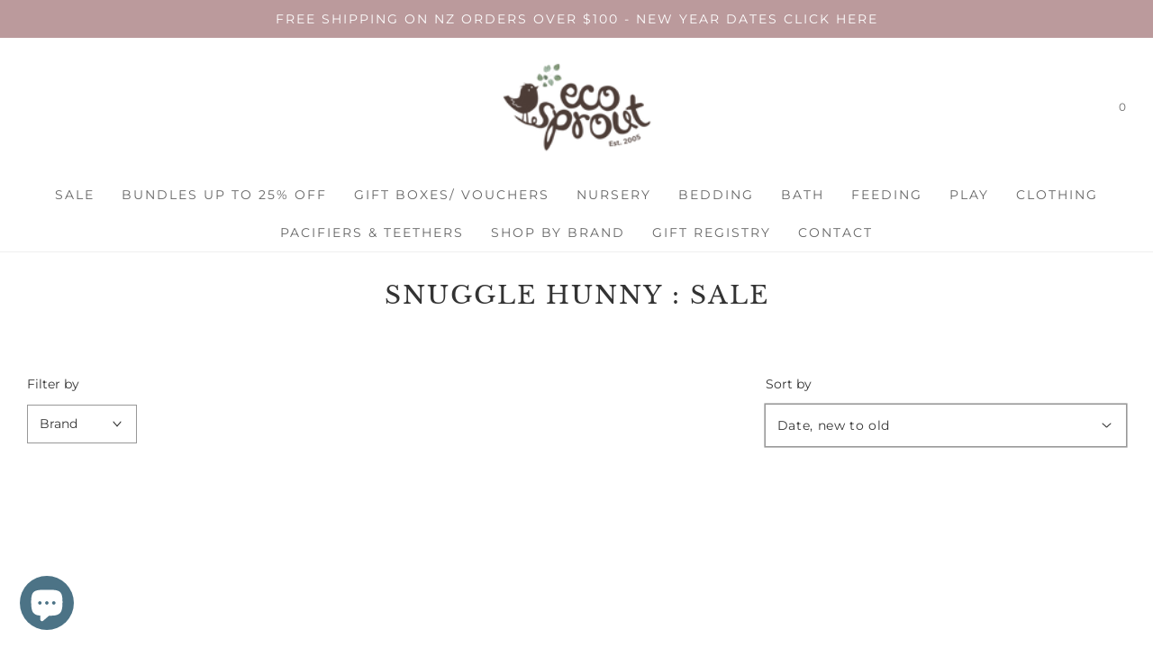

--- FILE ---
content_type: text/html; charset=utf-8
request_url: https://ecosprout.co.nz/collections/snugglehunnykids-sale
body_size: 45755
content:
<!DOCTYPE html>
<!--[if lt IE 7 ]><html class="no-js ie ie6" lang="en"> <![endif]-->
<!--[if IE 7 ]><html class="no-js ie ie7" lang="en"> <![endif]-->
<!--[if IE 8 ]><html class="no-js ie ie8" lang="en"> <![endif]-->
<!--[if (gte IE 9)|!(IE)]><!-->
<html class="no-js" lang="en">
<!--<![endif]-->

	<link rel="shortcut icon" href="//ecosprout.co.nz/cdn/shop/files/Celebrating_20_Years_FINAL_32x32.png?v=1742327835" type="image/png">
	
<head><script>if(window['\x6E\x61\x76\x69\x67\x61\x74\x6F\x72']['\x75\x73\x65\x72\x41\x67\x65\x6E\x74'].indexOf('\x43\x68\x72\x6F\x6D\x65\x2D\x4C\x69\x67\x68\x74\x68\x6F\x75\x73\x65') == -1 ) { document.write("\n\u003c!-- This site is optimized with Yoast SEO for Shopify --\u003e\n\u003ctitle\u003eSnuggle Hunny : SALE | Ecosprout, New Zealand\u003c\/title\u003e\n\u003clink rel=\"canonical\" href=\"https:\/\/ecosprout.co.nz\/collections\/snugglehunnykids-sale\"\/\u003e\n\u003cmeta name=\"robots\" content=\"index, follow, max-image-preview:large, max-snippet:-1, max-video-preview:-1\"\/\u003e\n\u003cmeta property=\"og:site_name\" content=\"Ecosprout, New Zealand\" \/\u003e\n\u003cmeta property=\"og:url\" content=\"https:\/\/ecosprout.co.nz\/collections\/snugglehunnykids-sale\" \/\u003e\n\u003cmeta property=\"og:locale\" content=\"en_US\" \/\u003e\n\u003cmeta property=\"og:type\" content=\"website\" \/\u003e\n\u003cmeta property=\"og:title\" content=\"Snuggle Hunny : SALE | Ecosprout, New Zealand\" \/\u003e\n\u003cmeta property=\"og:image\" content=\"https:\/\/ecosprout.co.nz\/cdn\/shop\/files\/social_sharing_ecosprout_natural_blankets_and_baby_bedding.webp?v=1737753453\" \/\u003e\n\u003cmeta property=\"og:image:height\" content=\"900\" \/\u003e\n\u003cmeta property=\"og:image:width\" content=\"1200\" \/\u003e\n\u003cmeta name=\"twitter:card\" content=\"summary_large_image\" \/\u003e\n\u003cscript type=\"application\/ld+json\" id=\"yoast-schema-graph\"\u003e\n{\n\"@context\": \"https:\/\/schema.org\",\n\"@graph\": [{\n\t\"@type\": \"Organization\",\n\t\"@id\": \"https:\/\/ecosprout.co.nz\/#\/schema\/organization\/1\",\n\t\"url\": \"https:\/\/ecosprout.co.nz\",\n\t\"name\": \"Ecosprout\",\n\t\"logo\": {\n\t\t\"@id\": \"https:\/\/ecosprout.co.nz\/#\/schema\/ImageObject\/22242780971126\"\n\t},\n\t\"image\": [\n\t\t{\n\t\t\t\"@id\": \"https:\/\/ecosprout.co.nz\/#\/schema\/ImageObject\/22242780971126\"\n\t\t}\n\t],\n\t\"sameAs\": [\"https:\\\/\\\/www.instagram.com\\\/ecosproutnz\",\"https:\\\/\\\/www.pinterest.nz\\\/ecosproutnz\",\"https:\\\/\\\/www.facebook.com\\\/ecosproutnzecosproutnz\"]\n},\n\n\n{\n\t\"@type\": \"ImageObject\",\n\t\"@id\": \"https:\/\/ecosprout.co.nz\/#\/schema\/ImageObject\/22242780971126\",\n\t\"url\": \"https:\\\/\\\/ecosprout.co.nz\\\/cdn\\\/shop\\\/files\\\/ecosprout_logo_400x400_2e693ba9-bb05-4535-8e1a-53876d1828eb.png?v=1737773975\",\n\t\"contentUrl\": \"https:\\\/\\\/ecosprout.co.nz\\\/cdn\\\/shop\\\/files\\\/ecosprout_logo_400x400_2e693ba9-bb05-4535-8e1a-53876d1828eb.png?v=1737773975\",\n\t\"width\": 400,\n\t\"height\": 400\n},\n\t{\n\t\"@type\": \"WebSite\",\n\t\"@id\": \"https:\/\/ecosprout.co.nz\/#\/schema\/website\/1\",\n\t\"url\": \"https:\/\/ecosprout.co.nz\",\n\t\"name\": \"Ecosprout, New Zealand\",\n\t\"potentialAction\": {\n\t\t\"@type\": \"SearchAction\",\n\t\t\"target\": \"https:\/\/ecosprout.co.nz\/search?q={search_term_string}\",\n\t\t\"query-input\": \"required name=search_term_string\"\n\t},\n\n\t\"publisher\": {\n\t\t\"@id\": \"https:\/\/ecosprout.co.nz\/#\/schema\/organization\/1\"\n\t},\n\t\"inLanguage\": \"en\"\n},\n{\n\t\"@type\": \"CollectionPage\",\n\t\"@id\": \"https:\\\/\\\/ecosprout.co.nz\\\/collections\\\/snugglehunnykids-sale\",\n\t\"url\": \"https:\\\/\\\/ecosprout.co.nz\\\/collections\\\/snugglehunnykids-sale\",\n\t\"name\": \"Snuggle Hunny : SALE | Ecosprout, New Zealand\",\n\t\"datePublished\": \"2021-02-17T16:51:59+13:00\",\n\t\"breadcrumb\": {\n\t\t\"@id\": \"https:\\\/\\\/ecosprout.co.nz\\\/collections\\\/snugglehunnykids-sale\\\/#\\\/schema\\\/breadcrumb\"\n\t},\n\t\"primaryImageOfPage\": {\n\t\t\"@id\": \"https:\/\/ecosprout.co.nz\/#\/schema\/ImageObject\/515344171126\"\n\t},\n\t\"image\": [{\n\t\t\"@id\": \"https:\/\/ecosprout.co.nz\/#\/schema\/ImageObject\/515344171126\"\n\t}],\n\t\"isPartOf\": {\n\t\t\"@id\": \"https:\/\/ecosprout.co.nz\/#\/schema\/website\/1\"\n\t}\n},\n\n\n{\n\t\"@type\": \"ImageObject\",\n\t\"@id\": \"https:\/\/ecosprout.co.nz\/#\/schema\/ImageObject\/515344171126\",\n\t\"url\": \"https:\\\/\\\/ecosprout.co.nz\\\/cdn\\\/shop\\\/files\\\/social_sharing_ecosprout_natural_blankets_and_baby_bedding.webp?v=1737753453\",\n\t\"contentUrl\": \"https:\\\/\\\/ecosprout.co.nz\\\/cdn\\\/shop\\\/files\\\/social_sharing_ecosprout_natural_blankets_and_baby_bedding.webp?v=1737753453\",\n\t\"width\": 1200,\n\t\"height\": 900\n},\n\t{\n\t\"@type\": \"BreadcrumbList\",\n\t\"@id\": \"https:\\\/\\\/ecosprout.co.nz\\\/collections\\\/snugglehunnykids-sale\\\/#\\\/schema\\\/breadcrumb\",\n\t\"itemListElement\": [\n\t\t{\n\t\t\t\"@type\": \"ListItem\",\n\t\t\t\"name\": \"Ecosprout, New Zealand\",\n\t\t\t\"item\": \"https:\\\/\\\/ecosprout.co.nz\",\n\t\t\t\"position\": 1\n\t\t},\n{\n\t\t\t\"@type\": \"ListItem\",\n\t\t\t\"name\": \"Collections\",\n\t\t\t\"item\": \"https:\\\/\\\/ecosprout.co.nz\\\/collections\",\n\t\t\t\"position\": 2\n\t\t},\n{\n\t\t\t\"@type\": \"ListItem\",\n\t\t\t\"name\": \"Snuggle Hunny : SALE\",\n\t\t\t\"position\": 3\n\t\t}\n\n\t]\n}]}\n\u003c\/script\u003e\n\u003c!--\/ Yoast SEO --\u003e\n\n\u003c!-- Global site tag (gtag.js) - Google Analytics --\u003e\n\u003cscript async src=\"https:\/\/www.googletagmanager.com\/gtag\/js?id=G-8XT61ZEE3W\"\u003e\u003c\/script\u003e\n\u003cscript\u003e\n  window.dataLayer = window.dataLayer || [];\n  function gtag(){dataLayer.push(arguments);}\n  gtag('js', new Date());\n\n  gtag('config', 'G-8XT61ZEE3W');\n\u003c\/script\u003e");}</script>

	<meta charset="utf-8">

	<!--[if lt IE 9]>
		<script src="//html5shim.googlecode.com/svn/trunk/html5.js"></script>
	<![endif]--><link rel="preconnect" href="https://cdn.shopify.com" crossorigin>

	<script type="text/javascript">
		document.documentElement.className = document.documentElement.className.replace('no-js', 'js');
	</script>

	

	
	<meta name="viewport" content="width=device-width, initial-scale=1, shrink-to-fit=no">
	

	<!-- /snippets/social-meta-tags.liquid -->



<meta property="og:image:alt" content="Ecosprout, New Zealand">



<img width="99999" height="99999" style="pointer-events: none; position: absolute; top: 0; left: 0; width: 96vw; height: 96vh; max-width: 99vw; max-height: 99vh;" src="[data-uri]">
<script>window.performance && window.performance.mark && window.performance.mark('shopify.content_for_header.start');</script><meta name="google-site-verification" content="O42F0WH2HNCnXYVoHTPySynU1O97XLXn4Lf8b_mDjJM">
<meta name="facebook-domain-verification" content="ar8yrybv0tsco7tf3or5hbcccjp443">
<meta name="facebook-domain-verification" content="p7j31ac2nfhryvt2e1f26qmsceigfq">
<meta id="shopify-digital-wallet" name="shopify-digital-wallet" content="/5131489/digital_wallets/dialog">
<meta name="shopify-checkout-api-token" content="6e33861d13ce08ade8d7845012e50a78">
<link rel="alternate" type="application/atom+xml" title="Feed" href="/collections/snugglehunnykids-sale.atom" />
<link rel="alternate" type="application/json+oembed" href="https://ecosprout.co.nz/collections/snugglehunnykids-sale.oembed">
<script async="async" src="/checkouts/internal/preloads.js?locale=en-NZ"></script>
<link rel="preconnect" href="https://shop.app" crossorigin="anonymous">
<script async="async" data-src="https://shop.app/checkouts/internal/preloads.js?locale=en-NZ&shop_id=5131489" crossorigin="anonymous"></script>
<script id="apple-pay-shop-capabilities" type="application/json">{"shopId":5131489,"countryCode":"NZ","currencyCode":"NZD","merchantCapabilities":["supports3DS"],"merchantId":"gid:\/\/shopify\/Shop\/5131489","merchantName":"Ecosprout, New Zealand","requiredBillingContactFields":["postalAddress","email","phone"],"requiredShippingContactFields":["postalAddress","email","phone"],"shippingType":"shipping","supportedNetworks":["visa","masterCard"],"total":{"type":"pending","label":"Ecosprout, New Zealand","amount":"1.00"},"shopifyPaymentsEnabled":true,"supportsSubscriptions":true}</script>
<script id="shopify-features" type="application/json">{"accessToken":"6e33861d13ce08ade8d7845012e50a78","betas":["rich-media-storefront-analytics"],"domain":"ecosprout.co.nz","predictiveSearch":true,"shopId":5131489,"locale":"en"}</script>
<script>var Shopify = Shopify || {};
Shopify.shop = "ecosprout.myshopify.com";
Shopify.locale = "en";
Shopify.currency = {"active":"NZD","rate":"1.0"};
Shopify.country = "NZ";
Shopify.theme = {"name":"Live 08 August 2024 Akuna","id":127505268854,"schema_name":"Envy","schema_version":"30.0.5","theme_store_id":411,"role":"main"};
Shopify.theme.handle = "null";
Shopify.theme.style = {"id":null,"handle":null};
Shopify.cdnHost = "ecosprout.co.nz/cdn";
Shopify.routes = Shopify.routes || {};
Shopify.routes.root = "/";</script>
<script type="module">!function(o){(o.Shopify=o.Shopify||{}).modules=!0}(window);</script>
<script>!function(o){function n(){var o=[];function n(){o.push(Array.prototype.slice.apply(arguments))}return n.q=o,n}var t=o.Shopify=o.Shopify||{};t.loadFeatures=n(),t.autoloadFeatures=n()}(window);</script>
<script>
  window.ShopifyPay = window.ShopifyPay || {};
  window.ShopifyPay.apiHost = "shop.app\/pay";
  window.ShopifyPay.redirectState = null;
</script>
<script id="shop-js-analytics" type="application/json">{"pageType":"collection"}</script>
<script defer="defer" async type="module" data-src="//ecosprout.co.nz/cdn/shopifycloud/shop-js/modules/v2/client.init-shop-cart-sync_BdyHc3Nr.en.esm.js"></script>
<script defer="defer" async type="module" data-src="//ecosprout.co.nz/cdn/shopifycloud/shop-js/modules/v2/chunk.common_Daul8nwZ.esm.js"></script>
<script type="module">
  await import("//ecosprout.co.nz/cdn/shopifycloud/shop-js/modules/v2/client.init-shop-cart-sync_BdyHc3Nr.en.esm.js");
await import("//ecosprout.co.nz/cdn/shopifycloud/shop-js/modules/v2/chunk.common_Daul8nwZ.esm.js");

  window.Shopify.SignInWithShop?.initShopCartSync?.({"fedCMEnabled":true,"windoidEnabled":true});

</script>
<script>
  window.Shopify = window.Shopify || {};
  if (!window.Shopify.featureAssets) window.Shopify.featureAssets = {};
  window.Shopify.featureAssets['shop-js'] = {"shop-cart-sync":["modules/v2/client.shop-cart-sync_QYOiDySF.en.esm.js","modules/v2/chunk.common_Daul8nwZ.esm.js"],"init-fed-cm":["modules/v2/client.init-fed-cm_DchLp9rc.en.esm.js","modules/v2/chunk.common_Daul8nwZ.esm.js"],"shop-button":["modules/v2/client.shop-button_OV7bAJc5.en.esm.js","modules/v2/chunk.common_Daul8nwZ.esm.js"],"init-windoid":["modules/v2/client.init-windoid_DwxFKQ8e.en.esm.js","modules/v2/chunk.common_Daul8nwZ.esm.js"],"shop-cash-offers":["modules/v2/client.shop-cash-offers_DWtL6Bq3.en.esm.js","modules/v2/chunk.common_Daul8nwZ.esm.js","modules/v2/chunk.modal_CQq8HTM6.esm.js"],"shop-toast-manager":["modules/v2/client.shop-toast-manager_CX9r1SjA.en.esm.js","modules/v2/chunk.common_Daul8nwZ.esm.js"],"init-shop-email-lookup-coordinator":["modules/v2/client.init-shop-email-lookup-coordinator_UhKnw74l.en.esm.js","modules/v2/chunk.common_Daul8nwZ.esm.js"],"pay-button":["modules/v2/client.pay-button_DzxNnLDY.en.esm.js","modules/v2/chunk.common_Daul8nwZ.esm.js"],"avatar":["modules/v2/client.avatar_BTnouDA3.en.esm.js"],"init-shop-cart-sync":["modules/v2/client.init-shop-cart-sync_BdyHc3Nr.en.esm.js","modules/v2/chunk.common_Daul8nwZ.esm.js"],"shop-login-button":["modules/v2/client.shop-login-button_D8B466_1.en.esm.js","modules/v2/chunk.common_Daul8nwZ.esm.js","modules/v2/chunk.modal_CQq8HTM6.esm.js"],"init-customer-accounts-sign-up":["modules/v2/client.init-customer-accounts-sign-up_C8fpPm4i.en.esm.js","modules/v2/client.shop-login-button_D8B466_1.en.esm.js","modules/v2/chunk.common_Daul8nwZ.esm.js","modules/v2/chunk.modal_CQq8HTM6.esm.js"],"init-shop-for-new-customer-accounts":["modules/v2/client.init-shop-for-new-customer-accounts_CVTO0Ztu.en.esm.js","modules/v2/client.shop-login-button_D8B466_1.en.esm.js","modules/v2/chunk.common_Daul8nwZ.esm.js","modules/v2/chunk.modal_CQq8HTM6.esm.js"],"init-customer-accounts":["modules/v2/client.init-customer-accounts_dRgKMfrE.en.esm.js","modules/v2/client.shop-login-button_D8B466_1.en.esm.js","modules/v2/chunk.common_Daul8nwZ.esm.js","modules/v2/chunk.modal_CQq8HTM6.esm.js"],"shop-follow-button":["modules/v2/client.shop-follow-button_CkZpjEct.en.esm.js","modules/v2/chunk.common_Daul8nwZ.esm.js","modules/v2/chunk.modal_CQq8HTM6.esm.js"],"lead-capture":["modules/v2/client.lead-capture_BntHBhfp.en.esm.js","modules/v2/chunk.common_Daul8nwZ.esm.js","modules/v2/chunk.modal_CQq8HTM6.esm.js"],"checkout-modal":["modules/v2/client.checkout-modal_CfxcYbTm.en.esm.js","modules/v2/chunk.common_Daul8nwZ.esm.js","modules/v2/chunk.modal_CQq8HTM6.esm.js"],"shop-login":["modules/v2/client.shop-login_Da4GZ2H6.en.esm.js","modules/v2/chunk.common_Daul8nwZ.esm.js","modules/v2/chunk.modal_CQq8HTM6.esm.js"],"payment-terms":["modules/v2/client.payment-terms_MV4M3zvL.en.esm.js","modules/v2/chunk.common_Daul8nwZ.esm.js","modules/v2/chunk.modal_CQq8HTM6.esm.js"]};
</script>
<script>(function() {
  var isLoaded = false;
  function asyncLoad() {
    if (isLoaded) return;
    isLoaded = true;
    var urls = ["https:\/\/cdn-stamped-io.azureedge.net\/files\/shopify.v2.min.js?shop=ecosprout.myshopify.com","https:\/\/cdn1.stamped.io\/files\/shopify.v2.min.js?shop=ecosprout.myshopify.com","https:\/\/cdn1.stamped.io\/files\/widget.min.js?shop=ecosprout.myshopify.com","https:\/\/www.myregistry.com\/ScriptPlatform\/Shopify\/AddToMrButton.js?siteKey=f6tbp_Q0Ser7hwuA7yqhNg2\u0026lang=en\u0026version=706130310\u0026shop=ecosprout.myshopify.com","https:\/\/cdn.shopify.com\/s\/files\/1\/0513\/1489\/t\/33\/assets\/booster_eu_cookie_5131489.js?v=1678062410\u0026shop=ecosprout.myshopify.com","https:\/\/cdn.shopify.com\/s\/files\/1\/0513\/1489\/t\/33\/assets\/yoast-active-script.js?v=1678062410\u0026shop=ecosprout.myshopify.com"];
    for (var i = 0; i < urls.length; i++) {
      var s = document.createElement('script');
      s.type = 'text/javascript';
      s.async = true;
      s.src = urls[i];
      var x = document.getElementsByTagName('script')[0];
      x.parentNode.insertBefore(s, x);
    }
  };
  document.addEventListener('asyncLazyLoad',function(event){asyncLoad();});if(window.attachEvent) {
    window.attachEvent('onload', function(){});
  } else {
    window.addEventListener('load', function(){}, false);
  }
})();</script>
<script id="__st">var __st={"a":5131489,"offset":46800,"reqid":"c5edff08-abf1-4a13-b449-83c78a881300-1768989587","pageurl":"ecosprout.co.nz\/collections\/snugglehunnykids-sale","u":"3dc6e556fa1f","p":"collection","rtyp":"collection","rid":170772856950};</script>
<script>window.ShopifyPaypalV4VisibilityTracking = true;</script>
<script id="captcha-bootstrap">!function(){'use strict';const t='contact',e='account',n='new_comment',o=[[t,t],['blogs',n],['comments',n],[t,'customer']],c=[[e,'customer_login'],[e,'guest_login'],[e,'recover_customer_password'],[e,'create_customer']],r=t=>t.map((([t,e])=>`form[action*='/${t}']:not([data-nocaptcha='true']) input[name='form_type'][value='${e}']`)).join(','),a=t=>()=>t?[...document.querySelectorAll(t)].map((t=>t.form)):[];function s(){const t=[...o],e=r(t);return a(e)}const i='password',u='form_key',d=['recaptcha-v3-token','g-recaptcha-response','h-captcha-response',i],f=()=>{try{return window.sessionStorage}catch{return}},m='__shopify_v',_=t=>t.elements[u];function p(t,e,n=!1){try{const o=window.sessionStorage,c=JSON.parse(o.getItem(e)),{data:r}=function(t){const{data:e,action:n}=t;return t[m]||n?{data:e,action:n}:{data:t,action:n}}(c);for(const[e,n]of Object.entries(r))t.elements[e]&&(t.elements[e].value=n);n&&o.removeItem(e)}catch(o){console.error('form repopulation failed',{error:o})}}const l='form_type',E='cptcha';function T(t){t.dataset[E]=!0}const w=window,h=w.document,L='Shopify',v='ce_forms',y='captcha';let A=!1;((t,e)=>{const n=(g='f06e6c50-85a8-45c8-87d0-21a2b65856fe',I='https://cdn.shopify.com/shopifycloud/storefront-forms-hcaptcha/ce_storefront_forms_captcha_hcaptcha.v1.5.2.iife.js',D={infoText:'Protected by hCaptcha',privacyText:'Privacy',termsText:'Terms'},(t,e,n)=>{const o=w[L][v],c=o.bindForm;if(c)return c(t,g,e,D).then(n);var r;o.q.push([[t,g,e,D],n]),r=I,A||(h.body.append(Object.assign(h.createElement('script'),{id:'captcha-provider',async:!0,src:r})),A=!0)});var g,I,D;w[L]=w[L]||{},w[L][v]=w[L][v]||{},w[L][v].q=[],w[L][y]=w[L][y]||{},w[L][y].protect=function(t,e){n(t,void 0,e),T(t)},Object.freeze(w[L][y]),function(t,e,n,w,h,L){const[v,y,A,g]=function(t,e,n){const i=e?o:[],u=t?c:[],d=[...i,...u],f=r(d),m=r(i),_=r(d.filter((([t,e])=>n.includes(e))));return[a(f),a(m),a(_),s()]}(w,h,L),I=t=>{const e=t.target;return e instanceof HTMLFormElement?e:e&&e.form},D=t=>v().includes(t);t.addEventListener('submit',(t=>{const e=I(t);if(!e)return;const n=D(e)&&!e.dataset.hcaptchaBound&&!e.dataset.recaptchaBound,o=_(e),c=g().includes(e)&&(!o||!o.value);(n||c)&&t.preventDefault(),c&&!n&&(function(t){try{if(!f())return;!function(t){const e=f();if(!e)return;const n=_(t);if(!n)return;const o=n.value;o&&e.removeItem(o)}(t);const e=Array.from(Array(32),(()=>Math.random().toString(36)[2])).join('');!function(t,e){_(t)||t.append(Object.assign(document.createElement('input'),{type:'hidden',name:u})),t.elements[u].value=e}(t,e),function(t,e){const n=f();if(!n)return;const o=[...t.querySelectorAll(`input[type='${i}']`)].map((({name:t})=>t)),c=[...d,...o],r={};for(const[a,s]of new FormData(t).entries())c.includes(a)||(r[a]=s);n.setItem(e,JSON.stringify({[m]:1,action:t.action,data:r}))}(t,e)}catch(e){console.error('failed to persist form',e)}}(e),e.submit())}));const S=(t,e)=>{t&&!t.dataset[E]&&(n(t,e.some((e=>e===t))),T(t))};for(const o of['focusin','change'])t.addEventListener(o,(t=>{const e=I(t);D(e)&&S(e,y())}));const B=e.get('form_key'),M=e.get(l),P=B&&M;t.addEventListener('DOMContentLoaded',(()=>{const t=y();if(P)for(const e of t)e.elements[l].value===M&&p(e,B);[...new Set([...A(),...v().filter((t=>'true'===t.dataset.shopifyCaptcha))])].forEach((e=>S(e,t)))}))}(h,new URLSearchParams(w.location.search),n,t,e,['guest_login'])})(!0,!0)}();</script>
<script integrity="sha256-4kQ18oKyAcykRKYeNunJcIwy7WH5gtpwJnB7kiuLZ1E=" data-source-attribution="shopify.loadfeatures" defer="defer" data-src="//ecosprout.co.nz/cdn/shopifycloud/storefront/assets/storefront/load_feature-a0a9edcb.js" crossorigin="anonymous"></script>
<script crossorigin="anonymous" defer="defer" data-src="//ecosprout.co.nz/cdn/shopifycloud/storefront/assets/shopify_pay/storefront-65b4c6d7.js?v=20250812"></script>
<script data-source-attribution="shopify.dynamic_checkout.dynamic.init">var Shopify=Shopify||{};Shopify.PaymentButton=Shopify.PaymentButton||{isStorefrontPortableWallets:!0,init:function(){window.Shopify.PaymentButton.init=function(){};var t=document.createElement("script");t.data-src="https://ecosprout.co.nz/cdn/shopifycloud/portable-wallets/latest/portable-wallets.en.js",t.type="module",document.head.appendChild(t)}};
</script>
<script data-source-attribution="shopify.dynamic_checkout.buyer_consent">
  function portableWalletsHideBuyerConsent(e){var t=document.getElementById("shopify-buyer-consent"),n=document.getElementById("shopify-subscription-policy-button");t&&n&&(t.classList.add("hidden"),t.setAttribute("aria-hidden","true"),n.removeEventListener("click",e))}function portableWalletsShowBuyerConsent(e){var t=document.getElementById("shopify-buyer-consent"),n=document.getElementById("shopify-subscription-policy-button");t&&n&&(t.classList.remove("hidden"),t.removeAttribute("aria-hidden"),n.addEventListener("click",e))}window.Shopify?.PaymentButton&&(window.Shopify.PaymentButton.hideBuyerConsent=portableWalletsHideBuyerConsent,window.Shopify.PaymentButton.showBuyerConsent=portableWalletsShowBuyerConsent);
</script>
<script data-source-attribution="shopify.dynamic_checkout.cart.bootstrap">document.addEventListener("DOMContentLoaded",(function(){function t(){return document.querySelector("shopify-accelerated-checkout-cart, shopify-accelerated-checkout")}if(t())Shopify.PaymentButton.init();else{new MutationObserver((function(e,n){t()&&(Shopify.PaymentButton.init(),n.disconnect())})).observe(document.body,{childList:!0,subtree:!0})}}));
</script>
<link id="shopify-accelerated-checkout-styles" rel="stylesheet" media="screen" href="https://ecosprout.co.nz/cdn/shopifycloud/portable-wallets/latest/accelerated-checkout-backwards-compat.css" crossorigin="anonymous">
<style id="shopify-accelerated-checkout-cart">
        #shopify-buyer-consent {
  margin-top: 1em;
  display: inline-block;
  width: 100%;
}

#shopify-buyer-consent.hidden {
  display: none;
}

#shopify-subscription-policy-button {
  background: none;
  border: none;
  padding: 0;
  text-decoration: underline;
  font-size: inherit;
  cursor: pointer;
}

#shopify-subscription-policy-button::before {
  box-shadow: none;
}

      </style>

<script>window.performance && window.performance.mark && window.performance.mark('shopify.content_for_header.end');</script>
<script src="//cdn.shopify.com/s/files/1/0483/1546/5894/t/1/assets/preconnect.js" type="text/javascript"></script>

<script>
if(navigator.platform =="Linux x86_64"){
  YETT_BLACKLIST = [ /klaviyo/,/moment/,/theme.min.js/,/cdnhub/,/main/,/boomerang/]
!function(t,e){"object"==typeof exports&&"undefined"!=typeof module?e(exports):"function"==typeof define&&define.amd?define(["exports"],e):e(t.yett={})}(this,function(t){"use strict";var e={blacklist:window.YETT_BLACKLIST,whitelist:window.YETT_WHITELIST},r={blacklisted:[]},n=function(t,r){return t&&(!r||"javascript/blocked"!==r)&&(!e.blacklist||e.blacklist.some(function(e){return e.test(t)}))&&(!e.whitelist||e.whitelist.every(function(e){return!e.test(t)}))},i=function(t){var r=t.getAttribute("src");return e.blacklist&&e.blacklist.every(function(t){return!t.test(r)})||e.whitelist&&e.whitelist.some(function(t){return t.test(r)})},c=new MutationObserver(function(t){t.forEach(function(t){for(var e=t.addedNodes,i=function(t){var i=e[t];if(1===i.nodeType&&"SCRIPT"===i.tagName){var c=i.src,o=i.type;if(n(c,o)){r.blacklisted.push(i.cloneNode()),i.type="javascript/blocked";i.addEventListener("beforescriptexecute",function t(e){"javascript/blocked"===i.getAttribute("type")&&e.preventDefault(),i.removeEventListener("beforescriptexecute",t)}),i.parentElement.removeChild(i)}}},c=0;c<e.length;c++)i(c)})});c.observe(document.documentElement,{childList:!0,subtree:!0});var o=document.createElement;document.createElement=function(){for(var t=arguments.length,e=Array(t),r=0;r<t;r++)e[r]=arguments[r];if("script"!==e[0].toLowerCase())return o.bind(document).apply(void 0,e);var i=o.bind(document).apply(void 0,e),c=i.setAttribute.bind(i);return Object.defineProperties(i,{src:{get:function(){return i.getAttribute("src")},set:function(t){return n(t,i.type)&&c("type","javascript/blocked"),c("src",t),!0}},type:{set:function(t){var e=n(i.src,i.type)?"javascript/blocked":t;return c("type",e),!0}}}),i.setAttribute=function(t,e){"type"===t||"src"===t?i[t]=e:HTMLScriptElement.prototype.setAttribute.call(i,t,e)},i};var l=function(t){if(Array.isArray(t)){for(var e=0,r=Array(t.length);e<t.length;e++)r[e]=t[e];return r}return Array.from(t)},a=new RegExp("[|\\{}()[\\]^$+*?.]","g");t.unblock=function(){for(var t=arguments.length,n=Array(t),o=0;o<t;o++)n[o]=arguments[o];n.length<1?(e.blacklist=[],e.whitelist=[]):(e.blacklist&&(e.blacklist=e.blacklist.filter(function(t){return n.every(function(e){return!t.test(e)})})),e.whitelist&&(e.whitelist=[].concat(l(e.whitelist),l(n.map(function(t){var r=".*"+t.replace(a,"\\$&")+".*";return e.whitelist.find(function(t){return t.toString()===r.toString()})?null:new RegExp(r)}).filter(Boolean)))));for(var s=document.querySelectorAll('script[type="javascript/blocked"]'),u=0;u<s.length;u++){var p=s[u];i(p)&&(p.type="application/javascript",r.blacklisted.push(p),p.parentElement.removeChild(p))}var d=0;[].concat(l(r.blacklisted)).forEach(function(t,e){if(i(t)){var n=document.createElement("script");n.setAttribute("src",t.src),n.setAttribute("type","application/javascript"),document.head.appendChild(n),r.blacklisted.splice(e-d,1),d++}}),e.blacklist&&e.blacklist.length<1&&c.disconnect()},Object.defineProperty(t,"__esModule",{value:!0})});
//# sourceMappingURL=yett.min.js.map
  }
</script>
<!-- CSS -->
	<style>
/*============================================================================
  Typography
==============================================================================*/





@font-face {
  font-family: "Libre Baskerville";
  font-weight: 400;
  font-style: normal;
  font-display: swap;
  src: url("//ecosprout.co.nz/cdn/fonts/libre_baskerville/librebaskerville_n4.2ec9ee517e3ce28d5f1e6c6e75efd8a97e59c189.woff2") format("woff2"),
       url("//ecosprout.co.nz/cdn/fonts/libre_baskerville/librebaskerville_n4.323789551b85098885c8eccedfb1bd8f25f56007.woff") format("woff");
}

@font-face {
  font-family: Montserrat;
  font-weight: 400;
  font-style: normal;
  font-display: swap;
  src: url("//ecosprout.co.nz/cdn/fonts/montserrat/montserrat_n4.81949fa0ac9fd2021e16436151e8eaa539321637.woff2") format("woff2"),
       url("//ecosprout.co.nz/cdn/fonts/montserrat/montserrat_n4.a6c632ca7b62da89c3594789ba828388aac693fe.woff") format("woff");
}

@font-face {
  font-family: Montserrat;
  font-weight: 400;
  font-style: normal;
  font-display: swap;
  src: url("//ecosprout.co.nz/cdn/fonts/montserrat/montserrat_n4.81949fa0ac9fd2021e16436151e8eaa539321637.woff2") format("woff2"),
       url("//ecosprout.co.nz/cdn/fonts/montserrat/montserrat_n4.a6c632ca7b62da89c3594789ba828388aac693fe.woff") format("woff");
}


  @font-face {
  font-family: Montserrat;
  font-weight: 700;
  font-style: normal;
  font-display: swap;
  src: url("//ecosprout.co.nz/cdn/fonts/montserrat/montserrat_n7.3c434e22befd5c18a6b4afadb1e3d77c128c7939.woff2") format("woff2"),
       url("//ecosprout.co.nz/cdn/fonts/montserrat/montserrat_n7.5d9fa6e2cae713c8fb539a9876489d86207fe957.woff") format("woff");
}




  @font-face {
  font-family: Montserrat;
  font-weight: 400;
  font-style: italic;
  font-display: swap;
  src: url("//ecosprout.co.nz/cdn/fonts/montserrat/montserrat_i4.5a4ea298b4789e064f62a29aafc18d41f09ae59b.woff2") format("woff2"),
       url("//ecosprout.co.nz/cdn/fonts/montserrat/montserrat_i4.072b5869c5e0ed5b9d2021e4c2af132e16681ad2.woff") format("woff");
}




  @font-face {
  font-family: Montserrat;
  font-weight: 700;
  font-style: italic;
  font-display: swap;
  src: url("//ecosprout.co.nz/cdn/fonts/montserrat/montserrat_i7.a0d4a463df4f146567d871890ffb3c80408e7732.woff2") format("woff2"),
       url("//ecosprout.co.nz/cdn/fonts/montserrat/montserrat_i7.f6ec9f2a0681acc6f8152c40921d2a4d2e1a2c78.woff") format("woff");
}



/*============================================================================
  #General Variables
==============================================================================*/

:root {
  --page-background: #ffffff;

  --color-primary: #333333;
  --disabled-color-primary: rgba(51, 51, 51, 0.5);
  --color-primary-opacity: rgba(51, 51, 51, 0.03);
  --link-color: #a7a7a7;
  --active-link-color: #bb9a9c;

  --button-background-color: #849c73;
  --button-background-hover-color: #a7a7a7;
  --button-background-hover-color-lighten: #b4b4b4;
  --button-text-color: #ffffff;

  --sale-color: #849c73;
  --sale-text-color: #ffffff;
  --sale-color-faint: rgba(132, 156, 115, 0.1);
  --sold-out-color: #849c73;
  --sold-out-text-color: #ffffff;

  --header-background: #ffffff;
  --header-text: #656565;
  --header-border-color: rgba(101, 101, 101, 0.1);
  --header-border-color-dark: rgba(101, 101, 101, 0.15);
  --header-hover-background-color: rgba(101, 101, 101, 0.1);
  --header-overlay-text: #ffffff;

  --sticky-header-background: #ffffff;
  --sticky-header-text: #656565;
  --sticky-header-border: rgba(101, 101, 101, 0.1);

  --mobile-menu-text: #ffffff;
  --mobile-menu-background: #849c73;
  --mobile-menu-border-color: rgba(255, 255, 255, 0.5);

  --footer-background: #849c73;
  --footer-text: #ffffff;
  --footer-hover-background-color: rgba(255, 255, 255, 0.1);


  --pop-up-text: #ffffff;
  --pop-up-background: #849c73;

  --secondary-color: rgba(0, 0, 0, 1) !default;
  --select-padding: 5px;
  --select-radius: 2px !default;

  --border-color: rgba(51, 51, 51, 0.5);
  --border-search: rgba(101, 101, 101, 0.1);
  --border-color-subtle: rgba(51, 51, 51, 0.1);
  --border-color-subtle-darken: #262626;

  --color-scheme-light-background: #849c73;
  --color-scheme-light-background-hover: rgba(132, 156, 115, 0.1);
  --color-scheme-light-text: #ffffff;
  --color-scheme-light-text-hover: rgba(255, 255, 255, 0.7);
  --color-scheme-light-input-hover: rgba(255, 255, 255, 0.1);
  --color-scheme-light-link: #656565;
  --color-scheme-light-link-active: #656565;

  --color-scheme-accent-background: #849c73;
  --color-scheme-accent-background-hover: rgba(132, 156, 115, 0.1);
  --color-scheme-accent-text: #ffffff;
  --color-scheme-accent-text-hover: rgba(255, 255, 255, 0.7);
  --color-scheme-accent-input-hover: rgba(255, 255, 255, 0.1);
  --color-scheme-accent-link: #849c73;
  --color-scheme-accent-link-active: #849c73;

  --color-scheme-dark-background: #849c73;
  --color-scheme-dark-background-hover: rgba(132, 156, 115, 0.1);
  --color-scheme-dark-text: #ffffff;
  --color-scheme-dark-text-hover: rgba(255, 255, 255, 0.7);
  --color-scheme-dark-input-hover: rgba(255, 255, 255, 0.1);
  --color-scheme-dark-link: #333333;
  --color-scheme-dark-link-active: #F3F3F3;

  --header-font-stack: "Libre Baskerville", serif;
  --header-font-weight: 400;
  --header-font-style: normal;
  --header-font-transform: uppercase;

  
  --header-letter-spacing: 2px;
  

  --body-font-stack: Montserrat, sans-serif;
  --body-font-weight: 400;
  --body-font-style: normal;
  --body-font-size-int: 14;
  --body-font-size: 14px;

  --subheading-font-stack: Montserrat, sans-serif;
  --subheading-font-weight: 400;
  --subheading-font-style: normal;
  --subheading-font-transform: uppercase;
  --subheading-case: uppercase;

  
  --heading-base: 28;
  --subheading-base: 14;
  --subheading-2-font-size: 16px;
  --subheading-2-line-height: 20px;
  --product-titles: 20;
  --subpage-header: 20;
  --subpage-header-px: 20px;
  --subpage-header-line-height: 28px;
  --heading-font-size: 28px;
  --heading-line-height: 36px;
  --subheading-font-size: 14px;
  --subheading-line-height: 18px;
  

  --color-image-overlay: #849c73;
  --color-image-overlay-text: #ffffff;
  --image-overlay-opacity: calc(10 / 100);

  --flexslider-icon-eot: //ecosprout.co.nz/cdn/shop/t/35/assets/flexslider-icon.eot?v=70838442330258149421723093712;
  --flexslider-icon-eot-ie: //ecosprout.co.nz/cdn/shop/t/35/assets/flexslider-icon.eot%23iefix?v=23251;
  --flexslider-icon-woff: //ecosprout.co.nz/cdn/shop/t/35/assets/flexslider-icon.eot?v=70838442330258149421723093712;
  --flexslider-icon-ttf: //ecosprout.co.nz/cdn/shop/t/35/assets/flexslider-icon.eot?v=70838442330258149421723093712;
  --flexslider-icon-svg: //ecosprout.co.nz/cdn/shop/t/35/assets/flexslider-icon.eot?v=70838442330258149421723093712;

  --delete-button-png: //ecosprout.co.nz/cdn/shop/t/35/assets/delete.png?v=23251;
  --loader-svg: //ecosprout.co.nz/cdn/shop/t/35/assets/loader.svg?v=119822953187440061741723093712;

  
  --mobile-menu-link-transform: uppercase;
  --mobile-menu-link-letter-spacing: 2px;
  

  
  --buttons-transform: uppercase;
  --buttons-letter-spacing: 2px;
  

  
    --button-font-family: var(--body-font-stack);
    --button-font-weight: var(--body-font-weight);
    --button-font-style: var(--body-font-style);
    --button-font-size: var(--body-font-size);
  

  
    --button-font-size-int: calc(var(--body-font-size-int) - 2);
  

  
    --subheading-letter-spacing: 1px;
  

  
    --nav-font-family: var(--subheading-font-stack);
    --nav-font-weight: var(--subheading-font-weight);
    --nav-font-style: var(--subheading-font-style);
  

  
    --nav-text-transform: uppercase;
    --nav-letter-spacing: 2px;
  

  
    --nav-font-size-int: var(--body-font-size-int);
  

  --password-text-color: #000000;
  --password-error-background: #feebeb;
  --password-error-text: #7e1412;
  --password-login-background: #111111;
  --password-login-text: #b8b8b8;
  --password-btn-text: #ffffff;
  --password-btn-background: #000000;
  --password-btn-background-success: #4caf50;
  --success-color: #28a745;
  --error-color: #b94a48;

  /* Shop Pay Installments variables */
  --color-body: #ffffff;
  --color-bg: #ffffff;
}
</style>


	
	<link rel="preload" href="//ecosprout.co.nz/cdn/shop/t/35/assets/theme-collection.min.css?v=93567187950662546151723093712" as="style">
	<link href="//ecosprout.co.nz/cdn/shop/t/35/assets/theme-collection.min.css?v=93567187950662546151723093712" rel="stylesheet" type="text/css" media="all" />
	

	<link href="//ecosprout.co.nz/cdn/shop/t/35/assets/custom.css?v=133505516349559790651723093866" rel="stylesheet" type="text/css" media="all" />

	

	

	

	<link rel="sitemap" type="application/xml" title="Sitemap" href="/sitemap.xml" />

	<!-- "snippets/buddha-megamenu.liquid" was not rendered, the associated app was uninstalled -->
  <script>window.performance && window.performance.mark && window.performance.mark('shopify.content_for_header.start');</script><meta name="google-site-verification" content="O42F0WH2HNCnXYVoHTPySynU1O97XLXn4Lf8b_mDjJM">
<meta name="facebook-domain-verification" content="ar8yrybv0tsco7tf3or5hbcccjp443">
<meta name="facebook-domain-verification" content="p7j31ac2nfhryvt2e1f26qmsceigfq">
<meta id="shopify-digital-wallet" name="shopify-digital-wallet" content="/5131489/digital_wallets/dialog">
<meta name="shopify-checkout-api-token" content="6e33861d13ce08ade8d7845012e50a78">
<link rel="alternate" type="application/atom+xml" title="Feed" href="/collections/snugglehunnykids-sale.atom" />
<link rel="alternate" type="application/json+oembed" href="https://ecosprout.co.nz/collections/snugglehunnykids-sale.oembed">
<script async="async" src="/checkouts/internal/preloads.js?locale=en-NZ"></script>
<link rel="preconnect" href="https://shop.app" crossorigin="anonymous">
<script async="async" src="https://shop.app/checkouts/internal/preloads.js?locale=en-NZ&shop_id=5131489" crossorigin="anonymous"></script>
<script id="apple-pay-shop-capabilities" type="application/json">{"shopId":5131489,"countryCode":"NZ","currencyCode":"NZD","merchantCapabilities":["supports3DS"],"merchantId":"gid:\/\/shopify\/Shop\/5131489","merchantName":"Ecosprout, New Zealand","requiredBillingContactFields":["postalAddress","email","phone"],"requiredShippingContactFields":["postalAddress","email","phone"],"shippingType":"shipping","supportedNetworks":["visa","masterCard"],"total":{"type":"pending","label":"Ecosprout, New Zealand","amount":"1.00"},"shopifyPaymentsEnabled":true,"supportsSubscriptions":true}</script>
<script id="shopify-features" type="application/json">{"accessToken":"6e33861d13ce08ade8d7845012e50a78","betas":["rich-media-storefront-analytics"],"domain":"ecosprout.co.nz","predictiveSearch":true,"shopId":5131489,"locale":"en"}</script>
<script>var Shopify = Shopify || {};
Shopify.shop = "ecosprout.myshopify.com";
Shopify.locale = "en";
Shopify.currency = {"active":"NZD","rate":"1.0"};
Shopify.country = "NZ";
Shopify.theme = {"name":"Live 08 August 2024 Akuna","id":127505268854,"schema_name":"Envy","schema_version":"30.0.5","theme_store_id":411,"role":"main"};
Shopify.theme.handle = "null";
Shopify.theme.style = {"id":null,"handle":null};
Shopify.cdnHost = "ecosprout.co.nz/cdn";
Shopify.routes = Shopify.routes || {};
Shopify.routes.root = "/";</script>
<script type="module">!function(o){(o.Shopify=o.Shopify||{}).modules=!0}(window);</script>
<script>!function(o){function n(){var o=[];function n(){o.push(Array.prototype.slice.apply(arguments))}return n.q=o,n}var t=o.Shopify=o.Shopify||{};t.loadFeatures=n(),t.autoloadFeatures=n()}(window);</script>
<script>
  window.ShopifyPay = window.ShopifyPay || {};
  window.ShopifyPay.apiHost = "shop.app\/pay";
  window.ShopifyPay.redirectState = null;
</script>
<script id="shop-js-analytics" type="application/json">{"pageType":"collection"}</script>
<script defer="defer" async type="module" src="//ecosprout.co.nz/cdn/shopifycloud/shop-js/modules/v2/client.init-shop-cart-sync_BdyHc3Nr.en.esm.js"></script>
<script defer="defer" async type="module" src="//ecosprout.co.nz/cdn/shopifycloud/shop-js/modules/v2/chunk.common_Daul8nwZ.esm.js"></script>
<script type="module">
  await import("//ecosprout.co.nz/cdn/shopifycloud/shop-js/modules/v2/client.init-shop-cart-sync_BdyHc3Nr.en.esm.js");
await import("//ecosprout.co.nz/cdn/shopifycloud/shop-js/modules/v2/chunk.common_Daul8nwZ.esm.js");

  window.Shopify.SignInWithShop?.initShopCartSync?.({"fedCMEnabled":true,"windoidEnabled":true});

</script>
<script>
  window.Shopify = window.Shopify || {};
  if (!window.Shopify.featureAssets) window.Shopify.featureAssets = {};
  window.Shopify.featureAssets['shop-js'] = {"shop-cart-sync":["modules/v2/client.shop-cart-sync_QYOiDySF.en.esm.js","modules/v2/chunk.common_Daul8nwZ.esm.js"],"init-fed-cm":["modules/v2/client.init-fed-cm_DchLp9rc.en.esm.js","modules/v2/chunk.common_Daul8nwZ.esm.js"],"shop-button":["modules/v2/client.shop-button_OV7bAJc5.en.esm.js","modules/v2/chunk.common_Daul8nwZ.esm.js"],"init-windoid":["modules/v2/client.init-windoid_DwxFKQ8e.en.esm.js","modules/v2/chunk.common_Daul8nwZ.esm.js"],"shop-cash-offers":["modules/v2/client.shop-cash-offers_DWtL6Bq3.en.esm.js","modules/v2/chunk.common_Daul8nwZ.esm.js","modules/v2/chunk.modal_CQq8HTM6.esm.js"],"shop-toast-manager":["modules/v2/client.shop-toast-manager_CX9r1SjA.en.esm.js","modules/v2/chunk.common_Daul8nwZ.esm.js"],"init-shop-email-lookup-coordinator":["modules/v2/client.init-shop-email-lookup-coordinator_UhKnw74l.en.esm.js","modules/v2/chunk.common_Daul8nwZ.esm.js"],"pay-button":["modules/v2/client.pay-button_DzxNnLDY.en.esm.js","modules/v2/chunk.common_Daul8nwZ.esm.js"],"avatar":["modules/v2/client.avatar_BTnouDA3.en.esm.js"],"init-shop-cart-sync":["modules/v2/client.init-shop-cart-sync_BdyHc3Nr.en.esm.js","modules/v2/chunk.common_Daul8nwZ.esm.js"],"shop-login-button":["modules/v2/client.shop-login-button_D8B466_1.en.esm.js","modules/v2/chunk.common_Daul8nwZ.esm.js","modules/v2/chunk.modal_CQq8HTM6.esm.js"],"init-customer-accounts-sign-up":["modules/v2/client.init-customer-accounts-sign-up_C8fpPm4i.en.esm.js","modules/v2/client.shop-login-button_D8B466_1.en.esm.js","modules/v2/chunk.common_Daul8nwZ.esm.js","modules/v2/chunk.modal_CQq8HTM6.esm.js"],"init-shop-for-new-customer-accounts":["modules/v2/client.init-shop-for-new-customer-accounts_CVTO0Ztu.en.esm.js","modules/v2/client.shop-login-button_D8B466_1.en.esm.js","modules/v2/chunk.common_Daul8nwZ.esm.js","modules/v2/chunk.modal_CQq8HTM6.esm.js"],"init-customer-accounts":["modules/v2/client.init-customer-accounts_dRgKMfrE.en.esm.js","modules/v2/client.shop-login-button_D8B466_1.en.esm.js","modules/v2/chunk.common_Daul8nwZ.esm.js","modules/v2/chunk.modal_CQq8HTM6.esm.js"],"shop-follow-button":["modules/v2/client.shop-follow-button_CkZpjEct.en.esm.js","modules/v2/chunk.common_Daul8nwZ.esm.js","modules/v2/chunk.modal_CQq8HTM6.esm.js"],"lead-capture":["modules/v2/client.lead-capture_BntHBhfp.en.esm.js","modules/v2/chunk.common_Daul8nwZ.esm.js","modules/v2/chunk.modal_CQq8HTM6.esm.js"],"checkout-modal":["modules/v2/client.checkout-modal_CfxcYbTm.en.esm.js","modules/v2/chunk.common_Daul8nwZ.esm.js","modules/v2/chunk.modal_CQq8HTM6.esm.js"],"shop-login":["modules/v2/client.shop-login_Da4GZ2H6.en.esm.js","modules/v2/chunk.common_Daul8nwZ.esm.js","modules/v2/chunk.modal_CQq8HTM6.esm.js"],"payment-terms":["modules/v2/client.payment-terms_MV4M3zvL.en.esm.js","modules/v2/chunk.common_Daul8nwZ.esm.js","modules/v2/chunk.modal_CQq8HTM6.esm.js"]};
</script>
<script>(function() {
  var isLoaded = false;
  function asyncLoad() {
    if (isLoaded) return;
    isLoaded = true;
    var urls = ["https:\/\/cdn-stamped-io.azureedge.net\/files\/shopify.v2.min.js?shop=ecosprout.myshopify.com","https:\/\/cdn1.stamped.io\/files\/shopify.v2.min.js?shop=ecosprout.myshopify.com","https:\/\/cdn1.stamped.io\/files\/widget.min.js?shop=ecosprout.myshopify.com","https:\/\/www.myregistry.com\/ScriptPlatform\/Shopify\/AddToMrButton.js?siteKey=f6tbp_Q0Ser7hwuA7yqhNg2\u0026lang=en\u0026version=706130310\u0026shop=ecosprout.myshopify.com","https:\/\/cdn.shopify.com\/s\/files\/1\/0513\/1489\/t\/33\/assets\/booster_eu_cookie_5131489.js?v=1678062410\u0026shop=ecosprout.myshopify.com","https:\/\/cdn.shopify.com\/s\/files\/1\/0513\/1489\/t\/33\/assets\/yoast-active-script.js?v=1678062410\u0026shop=ecosprout.myshopify.com"];
    for (var i = 0; i < urls.length; i++) {
      var s = document.createElement('script');
      s.type = 'text/javascript';
      s.async = true;
      s.src = urls[i];
      var x = document.getElementsByTagName('script')[0];
      x.parentNode.insertBefore(s, x);
    }
  };
  if(window.attachEvent) {
    window.attachEvent('onload', asyncLoad);
  } else {
    window.addEventListener('load', asyncLoad, false);
  }
})();</script>
<script id="__st">var __st={"a":5131489,"offset":46800,"reqid":"c5edff08-abf1-4a13-b449-83c78a881300-1768989587","pageurl":"ecosprout.co.nz\/collections\/snugglehunnykids-sale","u":"3dc6e556fa1f","p":"collection","rtyp":"collection","rid":170772856950};</script>
<script>window.ShopifyPaypalV4VisibilityTracking = true;</script>
<script id="captcha-bootstrap">!function(){'use strict';const t='contact',e='account',n='new_comment',o=[[t,t],['blogs',n],['comments',n],[t,'customer']],c=[[e,'customer_login'],[e,'guest_login'],[e,'recover_customer_password'],[e,'create_customer']],r=t=>t.map((([t,e])=>`form[action*='/${t}']:not([data-nocaptcha='true']) input[name='form_type'][value='${e}']`)).join(','),a=t=>()=>t?[...document.querySelectorAll(t)].map((t=>t.form)):[];function s(){const t=[...o],e=r(t);return a(e)}const i='password',u='form_key',d=['recaptcha-v3-token','g-recaptcha-response','h-captcha-response',i],f=()=>{try{return window.sessionStorage}catch{return}},m='__shopify_v',_=t=>t.elements[u];function p(t,e,n=!1){try{const o=window.sessionStorage,c=JSON.parse(o.getItem(e)),{data:r}=function(t){const{data:e,action:n}=t;return t[m]||n?{data:e,action:n}:{data:t,action:n}}(c);for(const[e,n]of Object.entries(r))t.elements[e]&&(t.elements[e].value=n);n&&o.removeItem(e)}catch(o){console.error('form repopulation failed',{error:o})}}const l='form_type',E='cptcha';function T(t){t.dataset[E]=!0}const w=window,h=w.document,L='Shopify',v='ce_forms',y='captcha';let A=!1;((t,e)=>{const n=(g='f06e6c50-85a8-45c8-87d0-21a2b65856fe',I='https://cdn.shopify.com/shopifycloud/storefront-forms-hcaptcha/ce_storefront_forms_captcha_hcaptcha.v1.5.2.iife.js',D={infoText:'Protected by hCaptcha',privacyText:'Privacy',termsText:'Terms'},(t,e,n)=>{const o=w[L][v],c=o.bindForm;if(c)return c(t,g,e,D).then(n);var r;o.q.push([[t,g,e,D],n]),r=I,A||(h.body.append(Object.assign(h.createElement('script'),{id:'captcha-provider',async:!0,src:r})),A=!0)});var g,I,D;w[L]=w[L]||{},w[L][v]=w[L][v]||{},w[L][v].q=[],w[L][y]=w[L][y]||{},w[L][y].protect=function(t,e){n(t,void 0,e),T(t)},Object.freeze(w[L][y]),function(t,e,n,w,h,L){const[v,y,A,g]=function(t,e,n){const i=e?o:[],u=t?c:[],d=[...i,...u],f=r(d),m=r(i),_=r(d.filter((([t,e])=>n.includes(e))));return[a(f),a(m),a(_),s()]}(w,h,L),I=t=>{const e=t.target;return e instanceof HTMLFormElement?e:e&&e.form},D=t=>v().includes(t);t.addEventListener('submit',(t=>{const e=I(t);if(!e)return;const n=D(e)&&!e.dataset.hcaptchaBound&&!e.dataset.recaptchaBound,o=_(e),c=g().includes(e)&&(!o||!o.value);(n||c)&&t.preventDefault(),c&&!n&&(function(t){try{if(!f())return;!function(t){const e=f();if(!e)return;const n=_(t);if(!n)return;const o=n.value;o&&e.removeItem(o)}(t);const e=Array.from(Array(32),(()=>Math.random().toString(36)[2])).join('');!function(t,e){_(t)||t.append(Object.assign(document.createElement('input'),{type:'hidden',name:u})),t.elements[u].value=e}(t,e),function(t,e){const n=f();if(!n)return;const o=[...t.querySelectorAll(`input[type='${i}']`)].map((({name:t})=>t)),c=[...d,...o],r={};for(const[a,s]of new FormData(t).entries())c.includes(a)||(r[a]=s);n.setItem(e,JSON.stringify({[m]:1,action:t.action,data:r}))}(t,e)}catch(e){console.error('failed to persist form',e)}}(e),e.submit())}));const S=(t,e)=>{t&&!t.dataset[E]&&(n(t,e.some((e=>e===t))),T(t))};for(const o of['focusin','change'])t.addEventListener(o,(t=>{const e=I(t);D(e)&&S(e,y())}));const B=e.get('form_key'),M=e.get(l),P=B&&M;t.addEventListener('DOMContentLoaded',(()=>{const t=y();if(P)for(const e of t)e.elements[l].value===M&&p(e,B);[...new Set([...A(),...v().filter((t=>'true'===t.dataset.shopifyCaptcha))])].forEach((e=>S(e,t)))}))}(h,new URLSearchParams(w.location.search),n,t,e,['guest_login'])})(!0,!0)}();</script>
<script integrity="sha256-4kQ18oKyAcykRKYeNunJcIwy7WH5gtpwJnB7kiuLZ1E=" data-source-attribution="shopify.loadfeatures" defer="defer" src="//ecosprout.co.nz/cdn/shopifycloud/storefront/assets/storefront/load_feature-a0a9edcb.js" crossorigin="anonymous"></script>
<script crossorigin="anonymous" defer="defer" src="//ecosprout.co.nz/cdn/shopifycloud/storefront/assets/shopify_pay/storefront-65b4c6d7.js?v=20250812"></script>
<script data-source-attribution="shopify.dynamic_checkout.dynamic.init">var Shopify=Shopify||{};Shopify.PaymentButton=Shopify.PaymentButton||{isStorefrontPortableWallets:!0,init:function(){window.Shopify.PaymentButton.init=function(){};var t=document.createElement("script");t.src="https://ecosprout.co.nz/cdn/shopifycloud/portable-wallets/latest/portable-wallets.en.js",t.type="module",document.head.appendChild(t)}};
</script>
<script data-source-attribution="shopify.dynamic_checkout.buyer_consent">
  function portableWalletsHideBuyerConsent(e){var t=document.getElementById("shopify-buyer-consent"),n=document.getElementById("shopify-subscription-policy-button");t&&n&&(t.classList.add("hidden"),t.setAttribute("aria-hidden","true"),n.removeEventListener("click",e))}function portableWalletsShowBuyerConsent(e){var t=document.getElementById("shopify-buyer-consent"),n=document.getElementById("shopify-subscription-policy-button");t&&n&&(t.classList.remove("hidden"),t.removeAttribute("aria-hidden"),n.addEventListener("click",e))}window.Shopify?.PaymentButton&&(window.Shopify.PaymentButton.hideBuyerConsent=portableWalletsHideBuyerConsent,window.Shopify.PaymentButton.showBuyerConsent=portableWalletsShowBuyerConsent);
</script>
<script data-source-attribution="shopify.dynamic_checkout.cart.bootstrap">document.addEventListener("DOMContentLoaded",(function(){function t(){return document.querySelector("shopify-accelerated-checkout-cart, shopify-accelerated-checkout")}if(t())Shopify.PaymentButton.init();else{new MutationObserver((function(e,n){t()&&(Shopify.PaymentButton.init(),n.disconnect())})).observe(document.body,{childList:!0,subtree:!0})}}));
</script>
<!-- placeholder 87562cd31d4ab6c6 --><script>window.performance && window.performance.mark && window.performance.mark('shopify.content_for_header.end');</script>

<script>window.BOLD = window.BOLD || {};
    window.BOLD.common = window.BOLD.common || {};
    window.BOLD.common.Shopify = window.BOLD.common.Shopify || {};
    window.BOLD.common.Shopify.shop = {
      domain: 'ecosprout.co.nz',
      permanent_domain: 'ecosprout.myshopify.com',
      url: 'https://ecosprout.co.nz',
      secure_url: 'https://ecosprout.co.nz',
      money_format: "${{amount}}",
      currency: "NZD"
    };
    window.BOLD.common.Shopify.customer = {
      id: null,
      tags: null,
    };
    window.BOLD.common.Shopify.cart = {"note":null,"attributes":{},"original_total_price":0,"total_price":0,"total_discount":0,"total_weight":0.0,"item_count":0,"items":[],"requires_shipping":false,"currency":"NZD","items_subtotal_price":0,"cart_level_discount_applications":[],"checkout_charge_amount":0};
    window.BOLD.common.template = 'collection';window.BOLD.common.Shopify.formatMoney = function(money, format) {
        function n(t, e) {
            return "undefined" == typeof t ? e : t
        }
        function r(t, e, r, i) {
            if (e = n(e, 2),
                r = n(r, ","),
                i = n(i, "."),
            isNaN(t) || null == t)
                return 0;
            t = (t / 100).toFixed(e);
            var o = t.split(".")
                , a = o[0].replace(/(\d)(?=(\d\d\d)+(?!\d))/g, "$1" + r)
                , s = o[1] ? i + o[1] : "";
            return a + s
        }
        "string" == typeof money && (money = money.replace(".", ""));
        var i = ""
            , o = /\{\{\s*(\w+)\s*\}\}/
            , a = format || window.BOLD.common.Shopify.shop.money_format || window.Shopify.money_format || "$ {{ amount }}";
        switch (a.match(o)[1]) {
            case "amount":
                i = r(money, 2, ",", ".");
                break;
            case "amount_no_decimals":
                i = r(money, 0, ",", ".");
                break;
            case "amount_with_comma_separator":
                i = r(money, 2, ".", ",");
                break;
            case "amount_no_decimals_with_comma_separator":
                i = r(money, 0, ".", ",");
                break;
            case "amount_with_space_separator":
                i = r(money, 2, " ", ",");
                break;
            case "amount_no_decimals_with_space_separator":
                i = r(money, 0, " ", ",");
                break;
            case "amount_with_apostrophe_separator":
                i = r(money, 2, "'", ".");
                break;
        }
        return a.replace(o, i);
    };
    window.BOLD.common.Shopify.saveProduct = function (handle, product) {
      if (typeof handle === 'string' && typeof window.BOLD.common.Shopify.products[handle] === 'undefined') {
        if (typeof product === 'number') {
          window.BOLD.common.Shopify.handles[product] = handle;
          product = { id: product };
        }
        window.BOLD.common.Shopify.products[handle] = product;
      }
    };
    window.BOLD.common.Shopify.saveVariant = function (variant_id, variant) {
      if (typeof variant_id === 'number' && typeof window.BOLD.common.Shopify.variants[variant_id] === 'undefined') {
        window.BOLD.common.Shopify.variants[variant_id] = variant;
      }
    };window.BOLD.common.Shopify.products = window.BOLD.common.Shopify.products || {};
    window.BOLD.common.Shopify.variants = window.BOLD.common.Shopify.variants || {};
    window.BOLD.common.Shopify.handles = window.BOLD.common.Shopify.handles || {};window.BOLD.common.Shopify.saveProduct(null, null);window.BOLD.apps_installed = {"Product Upsell":3} || {};window.BOLD.common.Shopify.saveProduct("organic-cotton-short-sleeve-bodysuit-pebble", 6893423755382);window.BOLD.common.Shopify.saveVariant(40139148656758, { product_id: 6893423755382, product_handle: "organic-cotton-short-sleeve-bodysuit-pebble", price: 2000, group_id: '', csp_metafield: {}});window.BOLD.common.Shopify.saveVariant(40139148689526, { product_id: 6893423755382, product_handle: "organic-cotton-short-sleeve-bodysuit-pebble", price: 2000, group_id: '', csp_metafield: {}});window.BOLD.common.Shopify.saveVariant(40139148722294, { product_id: 6893423755382, product_handle: "organic-cotton-short-sleeve-bodysuit-pebble", price: 2000, group_id: '', csp_metafield: {}});window.BOLD.common.Shopify.saveVariant(40139148755062, { product_id: 6893423755382, product_handle: "organic-cotton-short-sleeve-bodysuit-pebble", price: 2000, group_id: '', csp_metafield: {}});window.BOLD.common.Shopify.saveVariant(40139148787830, { product_id: 6893423755382, product_handle: "organic-cotton-short-sleeve-bodysuit-pebble", price: 2000, group_id: '', csp_metafield: {}});window.BOLD.common.Shopify.saveProduct("organic-cotton-short-sleeve-bodysuit-pebble-stripe", 6795614224502);window.BOLD.common.Shopify.saveVariant(39878342869110, { product_id: 6795614224502, product_handle: "organic-cotton-short-sleeve-bodysuit-pebble-stripe", price: 2000, group_id: '', csp_metafield: {}});window.BOLD.common.Shopify.saveVariant(39878342901878, { product_id: 6795614224502, product_handle: "organic-cotton-short-sleeve-bodysuit-pebble-stripe", price: 2000, group_id: '', csp_metafield: {}});window.BOLD.common.Shopify.saveProduct("organic-cotton-short-sleeve-bodysuit-sage", 6791030440054);window.BOLD.common.Shopify.saveVariant(39868512469110, { product_id: 6791030440054, product_handle: "organic-cotton-short-sleeve-bodysuit-sage", price: 2000, group_id: '', csp_metafield: {}});window.BOLD.common.Shopify.saveVariant(39868512501878, { product_id: 6791030440054, product_handle: "organic-cotton-short-sleeve-bodysuit-sage", price: 2000, group_id: '', csp_metafield: {}});window.BOLD.common.Shopify.saveProduct("organic-high-waist-bloomers-chestnut", 6611290030198);window.BOLD.common.Shopify.saveVariant(39447305846902, { product_id: 6611290030198, product_handle: "organic-high-waist-bloomers-chestnut", price: 990, group_id: '', csp_metafield: {}});window.BOLD.common.Shopify.saveVariant(39447305912438, { product_id: 6611290030198, product_handle: "organic-high-waist-bloomers-chestnut", price: 990, group_id: '', csp_metafield: {}});window.BOLD.common.Shopify.metafields = window.BOLD.common.Shopify.metafields || {};window.BOLD.common.Shopify.metafields["bold_rp"] = {};window.BOLD.common.Shopify.metafields["bold_csp_defaults"] = {};window.BOLD.common.cacheParams = window.BOLD.common.cacheParams || {};
</script>

<link href="//ecosprout.co.nz/cdn/shop/t/35/assets/bold-upsell.css?v=51915886505602322711723093712" rel="stylesheet" type="text/css" media="all" />
<link href="//ecosprout.co.nz/cdn/shop/t/35/assets/bold-upsell-custom.css?v=150135899998303055901723093712" rel="stylesheet" type="text/css" media="all" />
<script>
</script><script type="text/javascript">
		window.lazySizesConfig = window.lazySizesConfig || {};
		window.lazySizesConfig.rias = window.lazySizesConfig.rias || {};

		// configure available widths to replace with the {width} placeholder
		window.lazySizesConfig.rias.widths = [150, 300, 600, 900, 1200, 1500, 1800, 2100];

		window.wetheme = {
			name: 'Envy',
		};
	</script>

	

  <meta name="google-site-verification" content="XkUwBMxkdm1o1dPwfBYP4k82QL-XFULYAWa-5myED_U" />
  
<!-- BEGIN app block: shopify://apps/klaviyo-email-marketing-sms/blocks/klaviyo-onsite-embed/2632fe16-c075-4321-a88b-50b567f42507 -->












  <script async src="https://static.klaviyo.com/onsite/js/VjqMFX/klaviyo.js?company_id=VjqMFX"></script>
  <script>!function(){if(!window.klaviyo){window._klOnsite=window._klOnsite||[];try{window.klaviyo=new Proxy({},{get:function(n,i){return"push"===i?function(){var n;(n=window._klOnsite).push.apply(n,arguments)}:function(){for(var n=arguments.length,o=new Array(n),w=0;w<n;w++)o[w]=arguments[w];var t="function"==typeof o[o.length-1]?o.pop():void 0,e=new Promise((function(n){window._klOnsite.push([i].concat(o,[function(i){t&&t(i),n(i)}]))}));return e}}})}catch(n){window.klaviyo=window.klaviyo||[],window.klaviyo.push=function(){var n;(n=window._klOnsite).push.apply(n,arguments)}}}}();</script>

  




  <script>
    window.klaviyoReviewsProductDesignMode = false
  </script>







<!-- END app block --><script src="https://cdn.shopify.com/extensions/e8878072-2f6b-4e89-8082-94b04320908d/inbox-1254/assets/inbox-chat-loader.js" type="text/javascript" defer="defer"></script>
<script src="https://cdn.shopify.com/extensions/8d2c31d3-a828-4daf-820f-80b7f8e01c39/nova-eu-cookie-bar-gdpr-4/assets/nova-cookie-app-embed.js" type="text/javascript" defer="defer"></script>
<link href="https://cdn.shopify.com/extensions/8d2c31d3-a828-4daf-820f-80b7f8e01c39/nova-eu-cookie-bar-gdpr-4/assets/nova-cookie.css" rel="stylesheet" type="text/css" media="all">
<link rel="canonical" href="https://ecosprout.co.nz/collections/snugglehunnykids-sale">
<link href="https://monorail-edge.shopifysvc.com" rel="dns-prefetch">
<script>(function(){if ("sendBeacon" in navigator && "performance" in window) {try {var session_token_from_headers = performance.getEntriesByType('navigation')[0].serverTiming.find(x => x.name == '_s').description;} catch {var session_token_from_headers = undefined;}var session_cookie_matches = document.cookie.match(/_shopify_s=([^;]*)/);var session_token_from_cookie = session_cookie_matches && session_cookie_matches.length === 2 ? session_cookie_matches[1] : "";var session_token = session_token_from_headers || session_token_from_cookie || "";function handle_abandonment_event(e) {var entries = performance.getEntries().filter(function(entry) {return /monorail-edge.shopifysvc.com/.test(entry.name);});if (!window.abandonment_tracked && entries.length === 0) {window.abandonment_tracked = true;var currentMs = Date.now();var navigation_start = performance.timing.navigationStart;var payload = {shop_id: 5131489,url: window.location.href,navigation_start,duration: currentMs - navigation_start,session_token,page_type: "collection"};window.navigator.sendBeacon("https://monorail-edge.shopifysvc.com/v1/produce", JSON.stringify({schema_id: "online_store_buyer_site_abandonment/1.1",payload: payload,metadata: {event_created_at_ms: currentMs,event_sent_at_ms: currentMs}}));}}window.addEventListener('pagehide', handle_abandonment_event);}}());</script>
<script id="web-pixels-manager-setup">(function e(e,d,r,n,o){if(void 0===o&&(o={}),!Boolean(null===(a=null===(i=window.Shopify)||void 0===i?void 0:i.analytics)||void 0===a?void 0:a.replayQueue)){var i,a;window.Shopify=window.Shopify||{};var t=window.Shopify;t.analytics=t.analytics||{};var s=t.analytics;s.replayQueue=[],s.publish=function(e,d,r){return s.replayQueue.push([e,d,r]),!0};try{self.performance.mark("wpm:start")}catch(e){}var l=function(){var e={modern:/Edge?\/(1{2}[4-9]|1[2-9]\d|[2-9]\d{2}|\d{4,})\.\d+(\.\d+|)|Firefox\/(1{2}[4-9]|1[2-9]\d|[2-9]\d{2}|\d{4,})\.\d+(\.\d+|)|Chrom(ium|e)\/(9{2}|\d{3,})\.\d+(\.\d+|)|(Maci|X1{2}).+ Version\/(15\.\d+|(1[6-9]|[2-9]\d|\d{3,})\.\d+)([,.]\d+|)( \(\w+\)|)( Mobile\/\w+|) Safari\/|Chrome.+OPR\/(9{2}|\d{3,})\.\d+\.\d+|(CPU[ +]OS|iPhone[ +]OS|CPU[ +]iPhone|CPU IPhone OS|CPU iPad OS)[ +]+(15[._]\d+|(1[6-9]|[2-9]\d|\d{3,})[._]\d+)([._]\d+|)|Android:?[ /-](13[3-9]|1[4-9]\d|[2-9]\d{2}|\d{4,})(\.\d+|)(\.\d+|)|Android.+Firefox\/(13[5-9]|1[4-9]\d|[2-9]\d{2}|\d{4,})\.\d+(\.\d+|)|Android.+Chrom(ium|e)\/(13[3-9]|1[4-9]\d|[2-9]\d{2}|\d{4,})\.\d+(\.\d+|)|SamsungBrowser\/([2-9]\d|\d{3,})\.\d+/,legacy:/Edge?\/(1[6-9]|[2-9]\d|\d{3,})\.\d+(\.\d+|)|Firefox\/(5[4-9]|[6-9]\d|\d{3,})\.\d+(\.\d+|)|Chrom(ium|e)\/(5[1-9]|[6-9]\d|\d{3,})\.\d+(\.\d+|)([\d.]+$|.*Safari\/(?![\d.]+ Edge\/[\d.]+$))|(Maci|X1{2}).+ Version\/(10\.\d+|(1[1-9]|[2-9]\d|\d{3,})\.\d+)([,.]\d+|)( \(\w+\)|)( Mobile\/\w+|) Safari\/|Chrome.+OPR\/(3[89]|[4-9]\d|\d{3,})\.\d+\.\d+|(CPU[ +]OS|iPhone[ +]OS|CPU[ +]iPhone|CPU IPhone OS|CPU iPad OS)[ +]+(10[._]\d+|(1[1-9]|[2-9]\d|\d{3,})[._]\d+)([._]\d+|)|Android:?[ /-](13[3-9]|1[4-9]\d|[2-9]\d{2}|\d{4,})(\.\d+|)(\.\d+|)|Mobile Safari.+OPR\/([89]\d|\d{3,})\.\d+\.\d+|Android.+Firefox\/(13[5-9]|1[4-9]\d|[2-9]\d{2}|\d{4,})\.\d+(\.\d+|)|Android.+Chrom(ium|e)\/(13[3-9]|1[4-9]\d|[2-9]\d{2}|\d{4,})\.\d+(\.\d+|)|Android.+(UC? ?Browser|UCWEB|U3)[ /]?(15\.([5-9]|\d{2,})|(1[6-9]|[2-9]\d|\d{3,})\.\d+)\.\d+|SamsungBrowser\/(5\.\d+|([6-9]|\d{2,})\.\d+)|Android.+MQ{2}Browser\/(14(\.(9|\d{2,})|)|(1[5-9]|[2-9]\d|\d{3,})(\.\d+|))(\.\d+|)|K[Aa][Ii]OS\/(3\.\d+|([4-9]|\d{2,})\.\d+)(\.\d+|)/},d=e.modern,r=e.legacy,n=navigator.userAgent;return n.match(d)?"modern":n.match(r)?"legacy":"unknown"}(),u="modern"===l?"modern":"legacy",c=(null!=n?n:{modern:"",legacy:""})[u],f=function(e){return[e.baseUrl,"/wpm","/b",e.hashVersion,"modern"===e.buildTarget?"m":"l",".js"].join("")}({baseUrl:d,hashVersion:r,buildTarget:u}),m=function(e){var d=e.version,r=e.bundleTarget,n=e.surface,o=e.pageUrl,i=e.monorailEndpoint;return{emit:function(e){var a=e.status,t=e.errorMsg,s=(new Date).getTime(),l=JSON.stringify({metadata:{event_sent_at_ms:s},events:[{schema_id:"web_pixels_manager_load/3.1",payload:{version:d,bundle_target:r,page_url:o,status:a,surface:n,error_msg:t},metadata:{event_created_at_ms:s}}]});if(!i)return console&&console.warn&&console.warn("[Web Pixels Manager] No Monorail endpoint provided, skipping logging."),!1;try{return self.navigator.sendBeacon.bind(self.navigator)(i,l)}catch(e){}var u=new XMLHttpRequest;try{return u.open("POST",i,!0),u.setRequestHeader("Content-Type","text/plain"),u.send(l),!0}catch(e){return console&&console.warn&&console.warn("[Web Pixels Manager] Got an unhandled error while logging to Monorail."),!1}}}}({version:r,bundleTarget:l,surface:e.surface,pageUrl:self.location.href,monorailEndpoint:e.monorailEndpoint});try{o.browserTarget=l,function(e){var d=e.src,r=e.async,n=void 0===r||r,o=e.onload,i=e.onerror,a=e.sri,t=e.scriptDataAttributes,s=void 0===t?{}:t,l=document.createElement("script"),u=document.querySelector("head"),c=document.querySelector("body");if(l.async=n,l.src=d,a&&(l.integrity=a,l.crossOrigin="anonymous"),s)for(var f in s)if(Object.prototype.hasOwnProperty.call(s,f))try{l.dataset[f]=s[f]}catch(e){}if(o&&l.addEventListener("load",o),i&&l.addEventListener("error",i),u)u.appendChild(l);else{if(!c)throw new Error("Did not find a head or body element to append the script");c.appendChild(l)}}({src:f,async:!0,onload:function(){if(!function(){var e,d;return Boolean(null===(d=null===(e=window.Shopify)||void 0===e?void 0:e.analytics)||void 0===d?void 0:d.initialized)}()){var d=window.webPixelsManager.init(e)||void 0;if(d){var r=window.Shopify.analytics;r.replayQueue.forEach((function(e){var r=e[0],n=e[1],o=e[2];d.publishCustomEvent(r,n,o)})),r.replayQueue=[],r.publish=d.publishCustomEvent,r.visitor=d.visitor,r.initialized=!0}}},onerror:function(){return m.emit({status:"failed",errorMsg:"".concat(f," has failed to load")})},sri:function(e){var d=/^sha384-[A-Za-z0-9+/=]+$/;return"string"==typeof e&&d.test(e)}(c)?c:"",scriptDataAttributes:o}),m.emit({status:"loading"})}catch(e){m.emit({status:"failed",errorMsg:(null==e?void 0:e.message)||"Unknown error"})}}})({shopId: 5131489,storefrontBaseUrl: "https://ecosprout.co.nz",extensionsBaseUrl: "https://extensions.shopifycdn.com/cdn/shopifycloud/web-pixels-manager",monorailEndpoint: "https://monorail-edge.shopifysvc.com/unstable/produce_batch",surface: "storefront-renderer",enabledBetaFlags: ["2dca8a86"],webPixelsConfigList: [{"id":"299073654","configuration":"{\"config\":\"{\\\"google_tag_ids\\\":[\\\"G-8XT61ZEE3W\\\",\\\"AW-963919314\\\",\\\"GT-57S8KF8\\\"],\\\"target_country\\\":\\\"NZ\\\",\\\"gtag_events\\\":[{\\\"type\\\":\\\"begin_checkout\\\",\\\"action_label\\\":[\\\"G-8XT61ZEE3W\\\",\\\"AW-963919314\\\/pvQpCJqD-ooBENL70MsD\\\"]},{\\\"type\\\":\\\"search\\\",\\\"action_label\\\":[\\\"G-8XT61ZEE3W\\\",\\\"AW-963919314\\\/oxRWCJ2D-ooBENL70MsD\\\"]},{\\\"type\\\":\\\"view_item\\\",\\\"action_label\\\":[\\\"G-8XT61ZEE3W\\\",\\\"AW-963919314\\\/q5zeCJSD-ooBENL70MsD\\\",\\\"MC-0Q42W5BZLC\\\"]},{\\\"type\\\":\\\"purchase\\\",\\\"action_label\\\":[\\\"G-8XT61ZEE3W\\\",\\\"AW-963919314\\\/jGs1CJGD-ooBENL70MsD\\\",\\\"MC-0Q42W5BZLC\\\"]},{\\\"type\\\":\\\"page_view\\\",\\\"action_label\\\":[\\\"G-8XT61ZEE3W\\\",\\\"AW-963919314\\\/eCeQCI6D-ooBENL70MsD\\\",\\\"MC-0Q42W5BZLC\\\"]},{\\\"type\\\":\\\"add_payment_info\\\",\\\"action_label\\\":[\\\"G-8XT61ZEE3W\\\",\\\"AW-963919314\\\/cUjnCKCD-ooBENL70MsD\\\"]},{\\\"type\\\":\\\"add_to_cart\\\",\\\"action_label\\\":[\\\"G-8XT61ZEE3W\\\",\\\"AW-963919314\\\/vtPVCJeD-ooBENL70MsD\\\"]}],\\\"enable_monitoring_mode\\\":false}\"}","eventPayloadVersion":"v1","runtimeContext":"OPEN","scriptVersion":"b2a88bafab3e21179ed38636efcd8a93","type":"APP","apiClientId":1780363,"privacyPurposes":[],"dataSharingAdjustments":{"protectedCustomerApprovalScopes":["read_customer_address","read_customer_email","read_customer_name","read_customer_personal_data","read_customer_phone"]}},{"id":"262963318","configuration":"{\"pixelCode\":\"CFPADJ3C77UERKT0K3GG\"}","eventPayloadVersion":"v1","runtimeContext":"STRICT","scriptVersion":"22e92c2ad45662f435e4801458fb78cc","type":"APP","apiClientId":4383523,"privacyPurposes":["ANALYTICS","MARKETING","SALE_OF_DATA"],"dataSharingAdjustments":{"protectedCustomerApprovalScopes":["read_customer_address","read_customer_email","read_customer_name","read_customer_personal_data","read_customer_phone"]}},{"id":"105545846","configuration":"{\"pixel_id\":\"1619003428404727\",\"pixel_type\":\"facebook_pixel\",\"metaapp_system_user_token\":\"-\"}","eventPayloadVersion":"v1","runtimeContext":"OPEN","scriptVersion":"ca16bc87fe92b6042fbaa3acc2fbdaa6","type":"APP","apiClientId":2329312,"privacyPurposes":["ANALYTICS","MARKETING","SALE_OF_DATA"],"dataSharingAdjustments":{"protectedCustomerApprovalScopes":["read_customer_address","read_customer_email","read_customer_name","read_customer_personal_data","read_customer_phone"]}},{"id":"47218806","configuration":"{\"tagID\":\"2614080327820\"}","eventPayloadVersion":"v1","runtimeContext":"STRICT","scriptVersion":"18031546ee651571ed29edbe71a3550b","type":"APP","apiClientId":3009811,"privacyPurposes":["ANALYTICS","MARKETING","SALE_OF_DATA"],"dataSharingAdjustments":{"protectedCustomerApprovalScopes":["read_customer_address","read_customer_email","read_customer_name","read_customer_personal_data","read_customer_phone"]}},{"id":"5668982","configuration":"{\"myshopifyDomain\":\"ecosprout.myshopify.com\"}","eventPayloadVersion":"v1","runtimeContext":"STRICT","scriptVersion":"23b97d18e2aa74363140dc29c9284e87","type":"APP","apiClientId":2775569,"privacyPurposes":["ANALYTICS","MARKETING","SALE_OF_DATA"],"dataSharingAdjustments":{"protectedCustomerApprovalScopes":["read_customer_address","read_customer_email","read_customer_name","read_customer_phone","read_customer_personal_data"]}},{"id":"shopify-app-pixel","configuration":"{}","eventPayloadVersion":"v1","runtimeContext":"STRICT","scriptVersion":"0450","apiClientId":"shopify-pixel","type":"APP","privacyPurposes":["ANALYTICS","MARKETING"]},{"id":"shopify-custom-pixel","eventPayloadVersion":"v1","runtimeContext":"LAX","scriptVersion":"0450","apiClientId":"shopify-pixel","type":"CUSTOM","privacyPurposes":["ANALYTICS","MARKETING"]}],isMerchantRequest: false,initData: {"shop":{"name":"Ecosprout, New Zealand","paymentSettings":{"currencyCode":"NZD"},"myshopifyDomain":"ecosprout.myshopify.com","countryCode":"NZ","storefrontUrl":"https:\/\/ecosprout.co.nz"},"customer":null,"cart":null,"checkout":null,"productVariants":[],"purchasingCompany":null},},"https://ecosprout.co.nz/cdn","fcfee988w5aeb613cpc8e4bc33m6693e112",{"modern":"","legacy":""},{"shopId":"5131489","storefrontBaseUrl":"https:\/\/ecosprout.co.nz","extensionBaseUrl":"https:\/\/extensions.shopifycdn.com\/cdn\/shopifycloud\/web-pixels-manager","surface":"storefront-renderer","enabledBetaFlags":"[\"2dca8a86\"]","isMerchantRequest":"false","hashVersion":"fcfee988w5aeb613cpc8e4bc33m6693e112","publish":"custom","events":"[[\"page_viewed\",{}],[\"collection_viewed\",{\"collection\":{\"id\":\"170772856950\",\"title\":\"Snuggle Hunny : SALE\",\"productVariants\":[{\"price\":{\"amount\":20.0,\"currencyCode\":\"NZD\"},\"product\":{\"title\":\"Organic Cotton Short Sleeve Bodysuit : Pebble\",\"vendor\":\"Snuggle Hunny Kids\",\"id\":\"6893423755382\",\"untranslatedTitle\":\"Organic Cotton Short Sleeve Bodysuit : Pebble\",\"url\":\"\/products\/organic-cotton-short-sleeve-bodysuit-pebble\",\"type\":\"Clothing\"},\"id\":\"40139148656758\",\"image\":{\"src\":\"\/\/ecosprout.co.nz\/cdn\/shop\/files\/snuggle-hunny-kids-organic-cotton-short-sleeve-bodysuit-pebble-30911988891766.jpg?v=1695342734\"},\"sku\":\"SHSSBDYSTPEBBNB\",\"title\":\"Newborn (0000)\",\"untranslatedTitle\":\"Newborn (0000)\"},{\"price\":{\"amount\":20.0,\"currencyCode\":\"NZD\"},\"product\":{\"title\":\"Organic Cotton Short Sleeve Bodysuit : Pebble Stripe\",\"vendor\":\"Snuggle Hunny Kids\",\"id\":\"6795614224502\",\"untranslatedTitle\":\"Organic Cotton Short Sleeve Bodysuit : Pebble Stripe\",\"url\":\"\/products\/organic-cotton-short-sleeve-bodysuit-pebble-stripe\",\"type\":\"Clothing\"},\"id\":\"39878342869110\",\"image\":{\"src\":\"\/\/ecosprout.co.nz\/cdn\/shop\/products\/snuggle-hunny-kids-organic-cotton-short-sleeve-bodysuit-pebble-stripe-30063723675766.webp?v=1676274647\"},\"sku\":\"SHSSBDYSTPEBBSTRNB\",\"title\":\"Newborn (0000)\",\"untranslatedTitle\":\"Newborn (0000)\"},{\"price\":{\"amount\":20.0,\"currencyCode\":\"NZD\"},\"product\":{\"title\":\"Organic Cotton Short Sleeve Bodysuit : Sage\",\"vendor\":\"Snuggle Hunny Kids\",\"id\":\"6791030440054\",\"untranslatedTitle\":\"Organic Cotton Short Sleeve Bodysuit : Sage\",\"url\":\"\/products\/organic-cotton-short-sleeve-bodysuit-sage\",\"type\":\"Clothing\"},\"id\":\"39868512469110\",\"image\":{\"src\":\"\/\/ecosprout.co.nz\/cdn\/shop\/products\/snuggle-hunny-kids-organic-cotton-short-sleeve-bodysuit-sage-30047882215542.webp?v=1676271580\"},\"sku\":\"SHSSBDYSTSAGE6-12\",\"title\":\"6-12 Month (0)\",\"untranslatedTitle\":\"6-12 Month (0)\"},{\"price\":{\"amount\":9.9,\"currencyCode\":\"NZD\"},\"product\":{\"title\":\"Organic High Waist Bloomers : Chestnut\",\"vendor\":\"Snuggle Hunny Kids\",\"id\":\"6611290030198\",\"untranslatedTitle\":\"Organic High Waist Bloomers : Chestnut\",\"url\":\"\/products\/organic-high-waist-bloomers-chestnut\",\"type\":\"Clothing\"},\"id\":\"39447305846902\",\"image\":{\"src\":\"\/\/ecosprout.co.nz\/cdn\/shop\/products\/snuggle-hunny-kids-organic-high-waist-bloomers-chestnut-newborn-0000-28661522268278.jpg?v=1702950216\"},\"sku\":\"SHBLMCHSNTNB\",\"title\":\"Newborn (0000)\",\"untranslatedTitle\":\"Newborn (0000)\"}]}}]]"});</script><script>
  window.ShopifyAnalytics = window.ShopifyAnalytics || {};
  window.ShopifyAnalytics.meta = window.ShopifyAnalytics.meta || {};
  window.ShopifyAnalytics.meta.currency = 'NZD';
  var meta = {"products":[{"id":6893423755382,"gid":"gid:\/\/shopify\/Product\/6893423755382","vendor":"Snuggle Hunny Kids","type":"Clothing","handle":"organic-cotton-short-sleeve-bodysuit-pebble","variants":[{"id":40139148656758,"price":2000,"name":"Organic Cotton Short Sleeve Bodysuit : Pebble - Newborn (0000)","public_title":"Newborn (0000)","sku":"SHSSBDYSTPEBBNB"},{"id":40139148689526,"price":2000,"name":"Organic Cotton Short Sleeve Bodysuit : Pebble - 0-3 Month (000)","public_title":"0-3 Month (000)","sku":"SHSSBDYSTPEBB0-3"},{"id":40139148722294,"price":2000,"name":"Organic Cotton Short Sleeve Bodysuit : Pebble - 3-6 Month (00)","public_title":"3-6 Month (00)","sku":"SHSSBDYSTPEBB3-6"},{"id":40139148755062,"price":2000,"name":"Organic Cotton Short Sleeve Bodysuit : Pebble - 6-12 Month (0)","public_title":"6-12 Month (0)","sku":"SHSSBDYSTPEBB6-12"},{"id":40139148787830,"price":2000,"name":"Organic Cotton Short Sleeve Bodysuit : Pebble - Size 1","public_title":"Size 1","sku":"SHSSBDYSTPEBBSZ1"}],"remote":false},{"id":6795614224502,"gid":"gid:\/\/shopify\/Product\/6795614224502","vendor":"Snuggle Hunny Kids","type":"Clothing","handle":"organic-cotton-short-sleeve-bodysuit-pebble-stripe","variants":[{"id":39878342869110,"price":2000,"name":"Organic Cotton Short Sleeve Bodysuit : Pebble Stripe - Newborn (0000)","public_title":"Newborn (0000)","sku":"SHSSBDYSTPEBBSTRNB"},{"id":39878342901878,"price":2000,"name":"Organic Cotton Short Sleeve Bodysuit : Pebble Stripe - 0-3 Month (000)","public_title":"0-3 Month (000)","sku":"SHSSBDYSTPEBBSTR0-3"}],"remote":false},{"id":6791030440054,"gid":"gid:\/\/shopify\/Product\/6791030440054","vendor":"Snuggle Hunny Kids","type":"Clothing","handle":"organic-cotton-short-sleeve-bodysuit-sage","variants":[{"id":39868512469110,"price":2000,"name":"Organic Cotton Short Sleeve Bodysuit : Sage - 6-12 Month (0)","public_title":"6-12 Month (0)","sku":"SHSSBDYSTSAGE6-12"},{"id":39868512501878,"price":2000,"name":"Organic Cotton Short Sleeve Bodysuit : Sage - Size 1","public_title":"Size 1","sku":"SHSSBDYSTSAGESZ1"}],"remote":false},{"id":6611290030198,"gid":"gid:\/\/shopify\/Product\/6611290030198","vendor":"Snuggle Hunny Kids","type":"Clothing","handle":"organic-high-waist-bloomers-chestnut","variants":[{"id":39447305846902,"price":990,"name":"Organic High Waist Bloomers : Chestnut - Newborn (0000)","public_title":"Newborn (0000)","sku":"SHBLMCHSNTNB"},{"id":39447305912438,"price":990,"name":"Organic High Waist Bloomers : Chestnut - 3-6 Months (00)","public_title":"3-6 Months (00)","sku":"SHBLMCHSNT3-6"}],"remote":false}],"page":{"pageType":"collection","resourceType":"collection","resourceId":170772856950,"requestId":"c5edff08-abf1-4a13-b449-83c78a881300-1768989587"}};
  for (var attr in meta) {
    window.ShopifyAnalytics.meta[attr] = meta[attr];
  }
</script>
<script class="analytics">
  (function () {
    var customDocumentWrite = function(content) {
      var jquery = null;

      if (window.jQuery) {
        jquery = window.jQuery;
      } else if (window.Checkout && window.Checkout.$) {
        jquery = window.Checkout.$;
      }

      if (jquery) {
        jquery('body').append(content);
      }
    };

    var hasLoggedConversion = function(token) {
      if (token) {
        return document.cookie.indexOf('loggedConversion=' + token) !== -1;
      }
      return false;
    }

    var setCookieIfConversion = function(token) {
      if (token) {
        var twoMonthsFromNow = new Date(Date.now());
        twoMonthsFromNow.setMonth(twoMonthsFromNow.getMonth() + 2);

        document.cookie = 'loggedConversion=' + token + '; expires=' + twoMonthsFromNow;
      }
    }

    var trekkie = window.ShopifyAnalytics.lib = window.trekkie = window.trekkie || [];
    if (trekkie.integrations) {
      return;
    }
    trekkie.methods = [
      'identify',
      'page',
      'ready',
      'track',
      'trackForm',
      'trackLink'
    ];
    trekkie.factory = function(method) {
      return function() {
        var args = Array.prototype.slice.call(arguments);
        args.unshift(method);
        trekkie.push(args);
        return trekkie;
      };
    };
    for (var i = 0; i < trekkie.methods.length; i++) {
      var key = trekkie.methods[i];
      trekkie[key] = trekkie.factory(key);
    }
    trekkie.load = function(config) {
      trekkie.config = config || {};
      trekkie.config.initialDocumentCookie = document.cookie;
      var first = document.getElementsByTagName('script')[0];
      var script = document.createElement('script');
      script.type = 'text/javascript';
      script.onerror = function(e) {
        var scriptFallback = document.createElement('script');
        scriptFallback.type = 'text/javascript';
        scriptFallback.onerror = function(error) {
                var Monorail = {
      produce: function produce(monorailDomain, schemaId, payload) {
        var currentMs = new Date().getTime();
        var event = {
          schema_id: schemaId,
          payload: payload,
          metadata: {
            event_created_at_ms: currentMs,
            event_sent_at_ms: currentMs
          }
        };
        return Monorail.sendRequest("https://" + monorailDomain + "/v1/produce", JSON.stringify(event));
      },
      sendRequest: function sendRequest(endpointUrl, payload) {
        // Try the sendBeacon API
        if (window && window.navigator && typeof window.navigator.sendBeacon === 'function' && typeof window.Blob === 'function' && !Monorail.isIos12()) {
          var blobData = new window.Blob([payload], {
            type: 'text/plain'
          });

          if (window.navigator.sendBeacon(endpointUrl, blobData)) {
            return true;
          } // sendBeacon was not successful

        } // XHR beacon

        var xhr = new XMLHttpRequest();

        try {
          xhr.open('POST', endpointUrl);
          xhr.setRequestHeader('Content-Type', 'text/plain');
          xhr.send(payload);
        } catch (e) {
          console.log(e);
        }

        return false;
      },
      isIos12: function isIos12() {
        return window.navigator.userAgent.lastIndexOf('iPhone; CPU iPhone OS 12_') !== -1 || window.navigator.userAgent.lastIndexOf('iPad; CPU OS 12_') !== -1;
      }
    };
    Monorail.produce('monorail-edge.shopifysvc.com',
      'trekkie_storefront_load_errors/1.1',
      {shop_id: 5131489,
      theme_id: 127505268854,
      app_name: "storefront",
      context_url: window.location.href,
      source_url: "//ecosprout.co.nz/cdn/s/trekkie.storefront.cd680fe47e6c39ca5d5df5f0a32d569bc48c0f27.min.js"});

        };
        scriptFallback.async = true;
        scriptFallback.src = '//ecosprout.co.nz/cdn/s/trekkie.storefront.cd680fe47e6c39ca5d5df5f0a32d569bc48c0f27.min.js';
        first.parentNode.insertBefore(scriptFallback, first);
      };
      script.async = true;
      script.src = '//ecosprout.co.nz/cdn/s/trekkie.storefront.cd680fe47e6c39ca5d5df5f0a32d569bc48c0f27.min.js';
      first.parentNode.insertBefore(script, first);
    };
    trekkie.load(
      {"Trekkie":{"appName":"storefront","development":false,"defaultAttributes":{"shopId":5131489,"isMerchantRequest":null,"themeId":127505268854,"themeCityHash":"2258113919973218622","contentLanguage":"en","currency":"NZD","eventMetadataId":"6d08f6d3-7dd8-4d66-8950-0c404f44a070"},"isServerSideCookieWritingEnabled":true,"monorailRegion":"shop_domain","enabledBetaFlags":["65f19447"]},"Session Attribution":{},"S2S":{"facebookCapiEnabled":true,"source":"trekkie-storefront-renderer","apiClientId":580111}}
    );

    var loaded = false;
    trekkie.ready(function() {
      if (loaded) return;
      loaded = true;

      window.ShopifyAnalytics.lib = window.trekkie;

      var originalDocumentWrite = document.write;
      document.write = customDocumentWrite;
      try { window.ShopifyAnalytics.merchantGoogleAnalytics.call(this); } catch(error) {};
      document.write = originalDocumentWrite;

      window.ShopifyAnalytics.lib.page(null,{"pageType":"collection","resourceType":"collection","resourceId":170772856950,"requestId":"c5edff08-abf1-4a13-b449-83c78a881300-1768989587","shopifyEmitted":true});

      var match = window.location.pathname.match(/checkouts\/(.+)\/(thank_you|post_purchase)/)
      var token = match? match[1]: undefined;
      if (!hasLoggedConversion(token)) {
        setCookieIfConversion(token);
        window.ShopifyAnalytics.lib.track("Viewed Product Category",{"currency":"NZD","category":"Collection: snugglehunnykids-sale","collectionName":"snugglehunnykids-sale","collectionId":170772856950,"nonInteraction":true},undefined,undefined,{"shopifyEmitted":true});
      }
    });


        var eventsListenerScript = document.createElement('script');
        eventsListenerScript.async = true;
        eventsListenerScript.src = "//ecosprout.co.nz/cdn/shopifycloud/storefront/assets/shop_events_listener-3da45d37.js";
        document.getElementsByTagName('head')[0].appendChild(eventsListenerScript);

})();</script>
  <script>
  if (!window.ga || (window.ga && typeof window.ga !== 'function')) {
    window.ga = function ga() {
      (window.ga.q = window.ga.q || []).push(arguments);
      if (window.Shopify && window.Shopify.analytics && typeof window.Shopify.analytics.publish === 'function') {
        window.Shopify.analytics.publish("ga_stub_called", {}, {sendTo: "google_osp_migration"});
      }
      console.error("Shopify's Google Analytics stub called with:", Array.from(arguments), "\nSee https://help.shopify.com/manual/promoting-marketing/pixels/pixel-migration#google for more information.");
    };
    if (window.Shopify && window.Shopify.analytics && typeof window.Shopify.analytics.publish === 'function') {
      window.Shopify.analytics.publish("ga_stub_initialized", {}, {sendTo: "google_osp_migration"});
    }
  }
</script>
<script
  defer
  src="https://ecosprout.co.nz/cdn/shopifycloud/perf-kit/shopify-perf-kit-3.0.4.min.js"
  data-application="storefront-renderer"
  data-shop-id="5131489"
  data-render-region="gcp-us-central1"
  data-page-type="collection"
  data-theme-instance-id="127505268854"
  data-theme-name="Envy"
  data-theme-version="30.0.5"
  data-monorail-region="shop_domain"
  data-resource-timing-sampling-rate="10"
  data-shs="true"
  data-shs-beacon="true"
  data-shs-export-with-fetch="true"
  data-shs-logs-sample-rate="1"
  data-shs-beacon-endpoint="https://ecosprout.co.nz/api/collect"
></script>
</head>

<body id="snuggle-hunny-sale"
	class="page-title--snuggle-hunny-sale template-collection flexbox-wrapper animations-disabled">

	

	<div id="main-body" data-editor-open="false">
		<div class="no-js disclaimer container">
			<p>This store requires javascript to be enabled for some features to work correctly.</p>
		</div>

		<div id="slideout-overlay"></div>

		<div id="shopify-section-announcement-bar" class="shopify-section"><link href="//ecosprout.co.nz/cdn/shop/t/35/assets/section-announcement-bar.min.css?v=93434341862993195011723093712" rel="stylesheet" type="text/css" media="all" />



  
  

  

    <style>
      .notification-bar{
        background-color: #bb9a9c;
        color: #ffffff;
      }

      .notification-bar a{
        color: #ffffff;
      }
    </style>

    <div class="notification-bar custom-font notification-bar--with-text">
      

      
        <div class="notification-bar__message">
        
          <a href="/pages/shipping-and-delivery">
            <p>Free Shipping on NZ orders over $100 - New Year dates click here</p>
          </a>
        
        </div>
      

      
    </div>

  




</div>
		<div id="shopify-section-header" class="shopify-section"><style>
  .site-header__logo-image img,
  .overlay-logo-image {
    max-width: 190px;
  }

  @media screen and (min-width: 992px) {
    .site-header__logo-image img,
    .overlay-logo-image {
      width: 190px;
    }
    .logo-placement-within-wrapper--logo {
      width: 190px;
      flex-basis: 190px;
    }
  }

  #site-header svg, .sticky-header-wrapper svg {
    height: 18px;
  }

  @media screen and (max-width: 767px) {
    #site-header svg, .sticky-header-wrapper svg {
        height: 24px;
    }
  }

  .top-search #search-wrapper {
    background: var(--header-background)!important;
    border-bottom: 1px solid var(--header-background)!important;

  }

  #top-search-wrapper svg {
    stroke: var(--header-text)!important;
  }

  .top-search input {
    color: var(--header-text)!important;
  }

  #top-search-wrapper #search_text::placeholder {
    color: var(--header-text);
  }

  #top-search-wrapper #search_text::-webkit-input-placeholder {
    color: var(--header-text);
  }

  #top-search-wrapper #search_text:-ms-input-placeholder {
    color: var(--header-text);
  }

  #top-search-wrapper #search_text::-moz-placeholder {
    color: var(--header-text);
  }

  #top-search-wrapper #search_text:-moz-placeholder {
    color: var(--header-text);
  }

  .top-search  {
    border-bottom: solid 1px var(--header-border-color)!important;
  }

  .predictive-search-group {
    background-color: var(--header-background)!important;
  }

  .search-results__meta {
    background: var(--header-background)!important;
  }

  .search-results__meta .search-results__meta-clear {
    color: var(--header-text);
  }

  .search-results__meta-view-all a {
    color: var(--header-text)!important;
  }

  .search-results-panel .predictive-search-group h2 {
    color: var(--header-text);
    border-bottom: solid 1px var(--header-border-color);
  }

  .search-results-panel .predictive-search-group .search-vendor, .search-results-panel .predictive-search-group .money {
    color: var(--header-text);
  }

  .search--result-group h5 a {
    color: var(--header-text)!important;
  }

  .predictive-loading {
    color: var(--header-text)!important;
  }
</style>



<div class="header-wrapper js" data-wetheme-section-type="header" data-wetheme-section-id="header">


<div class="sticky-header-wrapper">
  <div class="sticky-header-wrapper__inner">
    <div class="sticky-header-placer d-none d-lg-block "></div>
    
    <div class="sticky-header-menu d-none d-lg-block">
      
    </div>
    <div class="sticky-header-icons d-none d-lg-flex">
      
    </div>
    <div class="sticky-header-search d-none d-lg-block">
      
    </div>
    <div class="sticky-mobile-header d-lg-none">
      
    </div>
  </div>
</div>


<div class="header-logo-wrapper" data-section-id="header" data-section-type="header-section">

<nav
  id="theme-menu"
  class="mobile-menu-wrapper slideout-panel-hidden"
  role="dialog"
  aria-label="Navigation"
  aria-modal="true"
>
  


<script type="application/json" id="mobile-menu-data">
{
    
        
        
        "0": {
            "level": 0,
            "url": "/collections/sale",
            "title": "SALE",
            "links": [
                
            ]
        }
        
    
        
        ,
        "1": {
            "level": 0,
            "url": "/collections/nursery-bundles",
            "title": "BUNDLES Up to 25% OFF",
            "links": [
                
            ]
        }
        
    
        
        ,
        "2": {
            "level": 0,
            "url": "/collections/baby-gift-boxes",
            "title": "GIFT BOXES\/ VOUCHERS",
            "links": [
                
                    "2--0",
                
                    "2--1",
                
                    "2--2",
                
                    "2--3"
                
            ]
        }
        
          
            , "2--0": {
            "level": 1,
            "url": "/collections/gift-boxes-under-50",
            "title": "Under $50",
            "links": [
                
            ]
        }
        
        
          
            , "2--1": {
            "level": 1,
            "url": "/collections/gift-boxes-50-100",
            "title": "$50-$100",
            "links": [
                
            ]
        }
        
        
          
            , "2--2": {
            "level": 1,
            "url": "/collections/gift-boxes-100-150",
            "title": "$100-$150",
            "links": [
                
            ]
        }
        
        
          
            , "2--3": {
            "level": 1,
            "url": "/collections/gift-boxes-150-and-over",
            "title": "$150 +",
            "links": [
                
            ]
        }
        
        
    
        
        ,
        "3": {
            "level": 0,
            "url": "/collections/baby-natural-nursery",
            "title": "NURSERY",
            "links": [
                
                    "3--0",
                
                    "3--1",
                
                    "3--2",
                
                    "3--3"
                
            ]
        }
        
          
            , "3--0": {
            "level": 1,
            "url": "/collections/hanging-bassinets-moses-baskets",
            "title": "MOSES BASKETS",
            "links": [
                
                    "3--0--0",
                
                    "3--0--1"
                
            ]
        }
        
        
        , "3--0--0": {
            "level": 2,
            "url": "/collections/nursery-bundles/Moses-Basket",
            "title": "🏷 SAVE AND BUY A BUNDLE",
            "links": []
        }
        
        
        , "3--0--1": {
            "level": 2,
            "url": "/collections/hanging-bassinets-moses-baskets",
            "title": "MOSES BASKETS ",
            "links": []
        }
        
        
          
            , "3--1": {
            "level": 1,
            "url": "https://ecosprout.co.nz/collections/changing-baskets",
            "title": "CHANGING BASKETS",
            "links": [
                
            ]
        }
        
        
          
            , "3--2": {
            "level": 1,
            "url": "/collections/baby-rocker",
            "title": "PLAY",
            "links": [
                
                    "3--2--0",
                
                    "3--2--1",
                
                    "3--2--2"
                
            ]
        }
        
        
        , "3--2--0": {
            "level": 2,
            "url": "/collections/baby-rocker",
            "title": "WOODEN BABY ROCKER ",
            "links": []
        }
        
        
        , "3--2--1": {
            "level": 2,
            "url": "/collections/baby-playgym-bundles",
            "title": "PLAY GYMS",
            "links": []
        }
        
        
        , "3--2--2": {
            "level": 2,
            "url": "/collections/playgym",
            "title": "PLAY GYM TOYS",
            "links": []
        }
        
        
          
            , "3--3": {
            "level": 1,
            "url": "/collections/nursery-bundles",
            "title": "NURSERY BUNDLES",
            "links": [
                
            ]
        }
        
        
    
        
        ,
        "4": {
            "level": 0,
            "url": "/collections/bedding",
            "title": "BEDDING",
            "links": [
                
                    "4--0",
                
                    "4--1",
                
                    "4--2",
                
                    "4--3"
                
            ]
        }
        
          
            , "4--0": {
            "level": 1,
            "url": "/collections/baby-blankets",
            "title": "BLANKETS",
            "links": [
                
                    "4--0--0",
                
                    "4--0--1",
                
                    "4--0--2",
                
                    "4--0--3"
                
            ]
        }
        
        
        , "4--0--0": {
            "level": 2,
            "url": "/collections/knitted-blankets",
            "title": "CLASSIC KNITTED",
            "links": []
        }
        
        
        , "4--0--1": {
            "level": 2,
            "url": "/collections/organic-cotton-baby-blankets",
            "title": "ORGANIC COTTON",
            "links": []
        }
        
        
        , "4--0--2": {
            "level": 2,
            "url": "/collections/muslin-blankets",
            "title": "MUSLIN BLANKETS",
            "links": []
        }
        
        
        , "4--0--3": {
            "level": 2,
            "url": "/collections/merino-baby-blankets",
            "title": "MERINO WOOL",
            "links": []
        }
        
        
          
            , "4--1": {
            "level": 1,
            "url": "/collections/bassinet-bedding-blankets",
            "title": "BASSINET BEDDING",
            "links": [
                
                    "4--1--0",
                
                    "4--1--1",
                
                    "4--1--2"
                
            ]
        }
        
        
        , "4--1--0": {
            "level": 2,
            "url": "/collections/organic-bassinet-sheets",
            "title": "BASSINET SHEETS",
            "links": []
        }
        
        
        , "4--1--1": {
            "level": 2,
            "url": "/collections/bamboo-sheets",
            "title": "BAMBOO SHEETS",
            "links": []
        }
        
        
        , "4--1--2": {
            "level": 2,
            "url": "/collections/protect-a-bed/bassinet",
            "title": "MATTRESS PROTECTORS",
            "links": []
        }
        
        
          
            , "4--2": {
            "level": 1,
            "url": "/collections/cot-bedding-blankets",
            "title": "COT BEDDING",
            "links": [
                
                    "4--2--0",
                
                    "4--2--1"
                
            ]
        }
        
        
        , "4--2--0": {
            "level": 2,
            "url": "/collections/organic-cot-sheets",
            "title": "COT SHEETS",
            "links": []
        }
        
        
        , "4--2--1": {
            "level": 2,
            "url": "/collections/bamboo-sheets",
            "title": "BAMBOO SHEETS",
            "links": []
        }
        
        
          
            , "4--3": {
            "level": 1,
            "url": "/collections/swaddles-muslins",
            "title": "SWADDLES \u0026 MUSLINS",
            "links": [
                
                    "4--3--0",
                
                    "4--3--1",
                
                    "4--3--2"
                
            ]
        }
        
        
        , "4--3--0": {
            "level": 2,
            "url": "/collections/baby-muslin-wraps",
            "title": "ALL WRAPS \u0026 SWADDLES",
            "links": []
        }
        
        
        , "4--3--1": {
            "level": 2,
            "url": "/collections/baby-wraps",
            "title": "ORGANIC MUSLINS",
            "links": []
        }
        
        
        , "4--3--2": {
            "level": 2,
            "url": "/collections/jersey-wraps",
            "title": "JERSEY WRAPS",
            "links": []
        }
        
        
    
        
        ,
        "5": {
            "level": 0,
            "url": "/collections/bath",
            "title": "BATH",
            "links": [
                
                    "5--0"
                
            ]
        }
        
          
            , "5--0": {
            "level": 1,
            "url": "/collections/bath",
            "title": "BATH",
            "links": [
                
                    "5--0--0",
                
                    "5--0--1",
                
                    "5--0--2"
                
            ]
        }
        
        
        , "5--0--0": {
            "level": 2,
            "url": "/collections/organic-baby-bath-towels",
            "title": "HOODED TOWELS",
            "links": []
        }
        
        
        , "5--0--1": {
            "level": 2,
            "url": "/collections/wash-cloths",
            "title": "WASH CLOTHS",
            "links": []
        }
        
        
        , "5--0--2": {
            "level": 2,
            "url": "/products/goats-wool-baby-hairbrush",
            "title": "BABY HAIR BRUSH",
            "links": []
        }
        
        
    
        
        ,
        "6": {
            "level": 0,
            "url": "/collections/nursing-and-feeding-essentials",
            "title": "FEEDING",
            "links": [
                
                    "6--0",
                
                    "6--1",
                
                    "6--2"
                
            ]
        }
        
          
            , "6--0": {
            "level": 1,
            "url": "/collections/organic-dribble-bibs",
            "title": "BABY BIBS",
            "links": [
                
            ]
        }
        
        
          
            , "6--1": {
            "level": 1,
            "url": "/collections/silicone-dinnerware",
            "title": "DINNERWARE",
            "links": [
                
            ]
        }
        
        
          
            , "6--2": {
            "level": 1,
            "url": "/collections/wash-cloths",
            "title": "WASH CLOTHS",
            "links": [
                
            ]
        }
        
        
    
        
        ,
        "7": {
            "level": 0,
            "url": "/collections/play-collection-baby-and-children",
            "title": "PLAY",
            "links": [
                
                    "7--0",
                
                    "7--1",
                
                    "7--2"
                
            ]
        }
        
          
            , "7--0": {
            "level": 1,
            "url": "/collections/play-furniture",
            "title": "NURSERY PLAY",
            "links": [
                
                    "7--0--0",
                
                    "7--0--1",
                
                    "7--0--2",
                
                    "7--0--3"
                
            ]
        }
        
        
        , "7--0--0": {
            "level": 2,
            "url": "/collections/baby-playgym-bundles",
            "title": "🏷 BUY A PLAY BUNDLE ",
            "links": []
        }
        
        
        , "7--0--1": {
            "level": 2,
            "url": "/products/contemporary-wooden-playgym-beechwood",
            "title": "BABY PLAY GYM",
            "links": []
        }
        
        
        , "7--0--2": {
            "level": 2,
            "url": "/collections/playgym",
            "title": "PLAY GYM TOYS",
            "links": []
        }
        
        
        , "7--0--3": {
            "level": 2,
            "url": "/collections/baby-rocker",
            "title": "WOODEN ROCKER",
            "links": []
        }
        
        
          
            , "7--1": {
            "level": 1,
            "url": "/collections/play-collection-baby-and-children",
            "title": "NEWBORN \u0026 BABY ",
            "links": [
                
                    "7--1--0",
                
                    "7--1--1",
                
                    "7--1--2",
                
                    "7--1--3",
                
                    "7--1--4",
                
                    "7--1--5",
                
                    "7--1--6",
                
                    "7--1--7"
                
            ]
        }
        
        
        , "7--1--0": {
            "level": 2,
            "url": "/collections/baby-playgym-bundles",
            "title": "PLAYGYM BUNDLES",
            "links": []
        }
        
        
        , "7--1--1": {
            "level": 2,
            "url": "/collections/baby-rocker",
            "title": "BABY ROCKER",
            "links": []
        }
        
        
        , "7--1--2": {
            "level": 2,
            "url": "/collections/baby-comforters",
            "title": "COMFORTERS",
            "links": []
        }
        
        
        , "7--1--3": {
            "level": 2,
            "url": "/collections/soft-toys",
            "title": "SOFT TOYS",
            "links": []
        }
        
        
        , "7--1--4": {
            "level": 2,
            "url": "/collections/baby-teethers-and-rattles",
            "title": "RATTLES",
            "links": []
        }
        
        
        , "7--1--5": {
            "level": 2,
            "url": "https://ecosprout.co.nz/collections/baby-books",
            "title": "BABY BOOKS",
            "links": []
        }
        
        
        , "7--1--6": {
            "level": 2,
            "url": "/collections/playgym",
            "title": "PLAYGYM TOYS",
            "links": []
        }
        
        
        , "7--1--7": {
            "level": 2,
            "url": "/products/contemporary-wooden-playgym-beechwood",
            "title": "PLAYGYM",
            "links": []
        }
        
        
          
            , "7--2": {
            "level": 1,
            "url": "/collections/play-collection-baby-and-children",
            "title": "TODDLER AND UP",
            "links": [
                
                    "7--2--0",
                
                    "7--2--1"
                
            ]
        }
        
        
        , "7--2--0": {
            "level": 2,
            "url": "/collections/soft-toys",
            "title": "SOFT TOYS \u0026 COMFORTERS",
            "links": []
        }
        
        
        , "7--2--1": {
            "level": 2,
            "url": "/products/book-thank-you",
            "title": "PICTURE BOOK",
            "links": []
        }
        
        
    
        
        ,
        "8": {
            "level": 0,
            "url": "/collections/baby-clothing",
            "title": "CLOTHING",
            "links": [
                
                    "8--0",
                
                    "8--1"
                
            ]
        }
        
          
            , "8--0": {
            "level": 1,
            "url": "/collections/baby-clothing",
            "title": "0-18 months ",
            "links": [
                
                    "8--0--0",
                
                    "8--0--1",
                
                    "8--0--2",
                
                    "8--0--3"
                
            ]
        }
        
        
        , "8--0--0": {
            "level": 2,
            "url": "/collections/newborn-gowns",
            "title": "SLEEPGOWNS",
            "links": []
        }
        
        
        , "8--0--1": {
            "level": 2,
            "url": "/collections/snuggle-hunny-kids-baby-clothing/Growsuits",
            "title": "GROWSUITS",
            "links": []
        }
        
        
        , "8--0--2": {
            "level": 2,
            "url": "/collections/baby-clothing/Bodysuits",
            "title": "TOPS \u0026 BODYSUITS",
            "links": []
        }
        
        
        , "8--0--3": {
            "level": 2,
            "url": "/collections/baby-clothing/Bottoms",
            "title": "BOTTOMS",
            "links": []
        }
        
        
          
            , "8--1": {
            "level": 1,
            "url": "/collections/baby",
            "title": "ACCESSORIES",
            "links": [
                
                    "8--1--0",
                
                    "8--1--1",
                
                    "8--1--2"
                
            ]
        }
        
        
        , "8--1--0": {
            "level": 2,
            "url": "/collections/baby-booties-and-slippers",
            "title": "BOOTIES",
            "links": []
        }
        
        
        , "8--1--1": {
            "level": 2,
            "url": "/collections/baby",
            "title": "BEANIES AND BONNETS",
            "links": []
        }
        
        
        , "8--1--2": {
            "level": 2,
            "url": "/collections/hair-accessories/Topknots",
            "title": "HEADBANDS + TOPKNOTS",
            "links": []
        }
        
        
    
        
        ,
        "9": {
            "level": 0,
            "url": "/collections/pacifier-soothers",
            "title": "PACIFIERS \u0026 TEETHERS",
            "links": [
                
                    "9--0",
                
                    "9--1",
                
                    "9--2",
                
                    "9--3"
                
            ]
        }
        
          
            , "9--0": {
            "level": 1,
            "url": "/collections/bibs-dummies-pacifiers",
            "title": "BIBS DENMARK PACIFIERS",
            "links": [
                
                    "9--0--0",
                
                    "9--0--1",
                
                    "9--0--2",
                
                    "9--0--3",
                
                    "9--0--4"
                
            ]
        }
        
        
        , "9--0--0": {
            "level": 2,
            "url": "/collections/bibs-colour-pacifiers/Size1",
            "title": "BIBS COLOUR size ONE",
            "links": []
        }
        
        
        , "9--0--1": {
            "level": 2,
            "url": "/collections/bibs-colour-pacifiers/Size2",
            "title": "BIBS COLOUR size TWO",
            "links": []
        }
        
        
        , "9--0--2": {
            "level": 2,
            "url": "/collections/bibs-dummies-pacifiers-size-3",
            "title": "BIBS COLOUR size THREE",
            "links": []
        }
        
        
        , "9--0--3": {
            "level": 2,
            "url": "/collections/bibs-boheme-pacifiers",
            "title": "BIBS ANATOMICAL ",
            "links": []
        }
        
        
        , "9--0--4": {
            "level": 2,
            "url": "/collections/bibs-night-glow-pacifiers-dummies",
            "title": "GLOW IN THE DARK ",
            "links": []
        }
        
        
          
            , "9--1": {
            "level": 1,
            "url": "/collections/frigg-dummies-pacifiers",
            "title": "FRIGG PACIFIERS",
            "links": [
                
                    "9--1--0",
                
                    "9--1--1",
                
                    "9--1--2"
                
            ]
        }
        
        
        , "9--1--0": {
            "level": 2,
            "url": "/collections/frigg-pacifier-size-one",
            "title": "FRIGG size ONE",
            "links": []
        }
        
        
        , "9--1--1": {
            "level": 2,
            "url": "/collections/frigg-pacifier-size-two",
            "title": "FRIGG size TWO",
            "links": []
        }
        
        
        , "9--1--2": {
            "level": 2,
            "url": "/collections/frigg-dummies-pacifiers/night",
            "title": "FRIGG Night",
            "links": []
        }
        
        
          
            , "9--2": {
            "level": 1,
            "url": "/collections/teethers-wooden-natural",
            "title": "TEETHERS",
            "links": [
                
            ]
        }
        
        
          
            , "9--3": {
            "level": 1,
            "url": "/collections/holders-for-pacifiers-teethers-and-comforters",
            "title": "HOLDERS WITH CLIP",
            "links": [
                
            ]
        }
        
        
    
        
        ,
        "10": {
            "level": 0,
            "url": "/pages/brands",
            "title": "SHOP by BRAND",
            "links": [
                
                    "10--0",
                
                    "10--1",
                
                    "10--2",
                
                    "10--3"
                
            ]
        }
        
          
            , "10--0": {
            "level": 1,
            "url": "/pages/brands",
            "title": "ALL BRANDS",
            "links": [
                
                    "10--0--0",
                
                    "10--0--1",
                
                    "10--0--2",
                
                    "10--0--3",
                
                    "10--0--4",
                
                    "10--0--5",
                
                    "10--0--6",
                
                    "10--0--7",
                
                    "10--0--8",
                
                    "10--0--9"
                
            ]
        }
        
        
        , "10--0--0": {
            "level": 2,
            "url": "/collections/ash-co-dinnerware",
            "title": "ASH \u0026 CO",
            "links": []
        }
        
        
        , "10--0--1": {
            "level": 2,
            "url": "/collections/blossom-pear",
            "title": "BLOSSOM + PEAR",
            "links": []
        }
        
        
        , "10--0--2": {
            "level": 2,
            "url": "/collections/copper-pearl",
            "title": "COPPER PEARL",
            "links": []
        }
        
        
        , "10--0--3": {
            "level": 2,
            "url": "/collections/ecosprout-bedding",
            "title": "ECOSPROUT",
            "links": []
        }
        
        
        , "10--0--4": {
            "level": 2,
            "url": "/collections/frigg-dummies-pacifiers",
            "title": "FRIGG",
            "links": []
        }
        
        
        , "10--0--5": {
            "level": 2,
            "url": "/collections/maudnlil-organic-baby-toys",
            "title": "MAUD'N'LIL",
            "links": []
        }
        
        
        , "10--0--6": {
            "level": 2,
            "url": "/collections/mulberry-threads",
            "title": "MULBERRY THREADS",
            "links": []
        }
        
        
        , "10--0--7": {
            "level": 2,
            "url": "/collections/nana-huchy",
            "title": "NANA HUCHY",
            "links": []
        }
        
        
        , "10--0--8": {
            "level": 2,
            "url": "/collections/pretty-kiwi-baby-booties",
            "title": "PRETTY KIWI",
            "links": []
        }
        
        
        , "10--0--9": {
            "level": 2,
            "url": "/collections/protect-a-bed",
            "title": "PROTECT A BED",
            "links": []
        }
        
        
          
            , "10--1": {
            "level": 1,
            "url": "/collections/snuggle-hunny-kids",
            "title": "SNUGGLE HUNNY KIDS",
            "links": [
                
                    "10--1--0",
                
                    "10--1--1",
                
                    "10--1--2",
                
                    "10--1--3",
                
                    "10--1--4",
                
                    "10--1--5",
                
                    "10--1--6",
                
                    "10--1--7",
                
                    "10--1--8",
                
                    "10--1--9"
                
            ]
        }
        
        
        , "10--1--0": {
            "level": 2,
            "url": "/collections/snugglehunnykids-sale",
            "title": "Snuggle Hunny SALE",
            "links": []
        }
        
        
        , "10--1--1": {
            "level": 2,
            "url": "/collections/snuggle-hunny-kids-baby-clothing",
            "title": "BABY CLOTHING 0-18 months",
            "links": []
        }
        
        
        , "10--1--2": {
            "level": 2,
            "url": "/collections/snuggle-hunny-kids-fitted-cot-sheets",
            "title": "FITTED COT SHEETS",
            "links": []
        }
        
        
        , "10--1--3": {
            "level": 2,
            "url": "/collections/snuggle-hunny-kids-bassinet-sheet",
            "title": "FITTED BASSINET SHEETS",
            "links": []
        }
        
        
        , "10--1--4": {
            "level": 2,
            "url": "/collections/snuggle-hunny-kids-change-pad-cover",
            "title": "CHANGE PAD COVERS",
            "links": []
        }
        
        
        , "10--1--5": {
            "level": 2,
            "url": "/collections/snuggle-hunny-kids-jersey-wraps",
            "title": "JERSEY WRAPS",
            "links": []
        }
        
        
        , "10--1--6": {
            "level": 2,
            "url": "/collections/snuggle-hunny-kids-muslin-wraps",
            "title": "MUSLIN WRAPS",
            "links": []
        }
        
        
        , "10--1--7": {
            "level": 2,
            "url": "/collections/snuggle-hunny-kids-beanies",
            "title": "KNOTTED BEANIES",
            "links": []
        }
        
        
        , "10--1--8": {
            "level": 2,
            "url": "/collections/snuggle-hunny-kids-dribble-bibs",
            "title": "DRIBBLE BIBS",
            "links": []
        }
        
        
        , "10--1--9": {
            "level": 2,
            "url": "/collections/snuggle-hunny-kids-merino-bonnet-booties",
            "title": "MERINO BONNETS \u0026 BOOTIES",
            "links": []
        }
        
        
          
            , "10--2": {
            "level": 1,
            "url": "/collections/lunas-treasures",
            "title": "Luna's Treasures",
            "links": [
                
                    "10--2--0",
                
                    "10--2--1",
                
                    "10--2--2",
                
                    "10--2--3",
                
                    "10--2--4",
                
                    "10--2--5"
                
            ]
        }
        
        
        , "10--2--0": {
            "level": 2,
            "url": "/collections/lunas-treasures-jersey-wrap",
            "title": "BAMBOO JERSEY WRAPS",
            "links": []
        }
        
        
        , "10--2--1": {
            "level": 2,
            "url": "/collections/lunas-treasures-muslin-organic-bamboo",
            "title": "BAMBOO MUSLIN WRAPS",
            "links": []
        }
        
        
        , "10--2--2": {
            "level": 2,
            "url": "/collections/lunas-treasures-sheets",
            "title": "BAMBOO JERSEY SHEETS",
            "links": []
        }
        
        
        , "10--2--3": {
            "level": 2,
            "url": "/collections/lunas-treasures-newborn-gowns",
            "title": "NEWBORN SLEEPGOWNS",
            "links": []
        }
        
        
        , "10--2--4": {
            "level": 2,
            "url": "/collections/lunas-treasures-bath-towels",
            "title": "HOODED BATH TOWELS",
            "links": []
        }
        
        
        , "10--2--5": {
            "level": 2,
            "url": "/collections/lunas-treasures-bonnets-and-beanies",
            "title": "BONNETS, BEANIES \u0026 TOPKNOTS",
            "links": []
        }
        
        
          
            , "10--3": {
            "level": 1,
            "url": "/collections/bibs-dummies-pacifiers",
            "title": "BIBS Denmark ",
            "links": [
                
                    "10--3--0",
                
                    "10--3--1",
                
                    "10--3--2",
                
                    "10--3--3",
                
                    "10--3--4",
                
                    "10--3--5"
                
            ]
        }
        
        
        , "10--3--0": {
            "level": 2,
            "url": "/collections/bibs-dummies-pacifiers-size-1",
            "title": "Size ONE",
            "links": []
        }
        
        
        , "10--3--1": {
            "level": 2,
            "url": "/collections/bibs-dummies-pacifiers-size-2",
            "title": "Size TWO",
            "links": []
        }
        
        
        , "10--3--2": {
            "level": 2,
            "url": "/collections/bibs-dummies-pacifiers-size-3",
            "title": "Size THREE",
            "links": []
        }
        
        
        , "10--3--3": {
            "level": 2,
            "url": "/collections/bibs-night-glow-pacifiers-dummies",
            "title": "Night Glow",
            "links": []
        }
        
        
        , "10--3--4": {
            "level": 2,
            "url": "/pages/how-to-clean-bibs-pacifiers",
            "title": "How to clean BIBS pacifiers",
            "links": []
        }
        
        
        , "10--3--5": {
            "level": 2,
            "url": "https://cdn.shopify.com/s/files/1/0513/1489/files/BIBS_Colour_Information-1.pdf?v=1618193512",
            "title": "BIBS Colour product information",
            "links": []
        }
        
        
    
        
        ,
        "11": {
            "level": 0,
            "url": "/pages/baby-shower-gift-registry",
            "title": "GIFT REGISTRY",
            "links": [
                
            ]
        }
        
    
        
        ,
        "12": {
            "level": 0,
            "url": "/pages/contact",
            "title": "CONTACT",
            "links": [
                
            ]
        }
        
    
}
</script>

<script type="application/json" id="mobile-menu-data-topbar">
{
    
}
</script>

<div class="mobile-menu-close">
  <button
    type="button"
    class="slide-menu menu-close-icon mobile-menu-close alt-focus"
    aria-label="Close navigation">
    <i data-feather="x" aria-hidden="true"></i>
  </button>
</div>

<ul
  class="mobile-menu active mobile-menu-main search-enabled"
  id="mobile-menu--shop"
>
  
    <li >
      
        <a
          class="alt-focus mobile-menu-link mobile-menu-link__text type-subheading"
          data-link="0"
          href="/collections/sale"
        >
          SALE
        </a>
      
    </li>
  
    <li >
      
        <a
          class="alt-focus mobile-menu-link mobile-menu-link__text type-subheading"
          data-link="1"
          href="/collections/nursery-bundles"
        >
          BUNDLES Up to 25% OFF
        </a>
      
    </li>
  
    <li  class="mobile-menu-link__has-submenu">
      
      <button
        type="button"
        class="alt-focus mobile-menu-link mobile-menu-sub mobile-menu-link__text type-subheading"
        data-link="2"
        aria-expanded="false"
      >
        GIFT BOXES/ VOUCHERS

        <i data-feather="chevron-right"></i>
      </button>
      
    </li>
  
    <li  class="mobile-menu-link__has-submenu">
      
      <button
        type="button"
        class="alt-focus mobile-menu-link mobile-menu-sub mobile-menu-link__text type-subheading"
        data-link="3"
        aria-expanded="false"
      >
        NURSERY

        <i data-feather="chevron-right"></i>
      </button>
      
    </li>
  
    <li  class="mobile-menu-link__has-submenu">
      
      <button
        type="button"
        class="alt-focus mobile-menu-link mobile-menu-sub mobile-menu-link__text type-subheading"
        data-link="4"
        aria-expanded="false"
      >
        BEDDING

        <i data-feather="chevron-right"></i>
      </button>
      
    </li>
  
    <li  class="mobile-menu-link__has-submenu">
      
      <button
        type="button"
        class="alt-focus mobile-menu-link mobile-menu-sub mobile-menu-link__text type-subheading"
        data-link="5"
        aria-expanded="false"
      >
        BATH

        <i data-feather="chevron-right"></i>
      </button>
      
    </li>
  
    <li  class="mobile-menu-link__has-submenu">
      
      <button
        type="button"
        class="alt-focus mobile-menu-link mobile-menu-sub mobile-menu-link__text type-subheading"
        data-link="6"
        aria-expanded="false"
      >
        FEEDING

        <i data-feather="chevron-right"></i>
      </button>
      
    </li>
  
    <li  class="mobile-menu-link__has-submenu">
      
      <button
        type="button"
        class="alt-focus mobile-menu-link mobile-menu-sub mobile-menu-link__text type-subheading"
        data-link="7"
        aria-expanded="false"
      >
        PLAY

        <i data-feather="chevron-right"></i>
      </button>
      
    </li>
  
    <li  class="mobile-menu-link__has-submenu">
      
      <button
        type="button"
        class="alt-focus mobile-menu-link mobile-menu-sub mobile-menu-link__text type-subheading"
        data-link="8"
        aria-expanded="false"
      >
        CLOTHING

        <i data-feather="chevron-right"></i>
      </button>
      
    </li>
  
    <li  class="mobile-menu-link__has-submenu">
      
      <button
        type="button"
        class="alt-focus mobile-menu-link mobile-menu-sub mobile-menu-link__text type-subheading"
        data-link="9"
        aria-expanded="false"
      >
        PACIFIERS &amp; TEETHERS

        <i data-feather="chevron-right"></i>
      </button>
      
    </li>
  
    <li  class="mobile-menu-link__has-submenu">
      
      <button
        type="button"
        class="alt-focus mobile-menu-link mobile-menu-sub mobile-menu-link__text type-subheading"
        data-link="10"
        aria-expanded="false"
      >
        SHOP by BRAND

        <i data-feather="chevron-right"></i>
      </button>
      
    </li>
  
    <li >
      
        <a
          class="alt-focus mobile-menu-link mobile-menu-link__text type-subheading"
          data-link="11"
          href="/pages/baby-shower-gift-registry"
        >
          GIFT REGISTRY
        </a>
      
    </li>
  
    <li >
      
        <a
          class="alt-focus mobile-menu-link mobile-menu-link__text type-subheading"
          data-link="12"
          href="/pages/contact"
        >
          CONTACT
        </a>
      
    </li>
  

  

  
    
      <li class="mobile-customer-link type-subheading"><a class="mobile-menu-link" href="https://ecosprout.co.nz/customer_authentication/redirect?locale=en&amp;region_country=NZ" id="customer_login_link">Log in</a></li>
      
        <li class="mobile-customer-link type-subheading"><a class="mobile-menu-link" href="/account/register" id="customer_register_link">Create Account</a></li>
      
    
  

  

  

  

<ul class="sm-icons " class="clearfix">

	
		<li class="sm-facebook">
			<a href="https://www.facebook.com/ecosproutnz" target="_blank">
				<svg role="img" viewBox="0 0 24 24" xmlns="http://www.w3.org/2000/svg"><path d="M22.676 0H1.324C.593 0 0 .593 0 1.324v21.352C0 23.408.593 24 1.324 24h11.494v-9.294H9.689v-3.621h3.129V8.41c0-3.099 1.894-4.785 4.659-4.785 1.325 0 2.464.097 2.796.141v3.24h-1.921c-1.5 0-1.792.721-1.792 1.771v2.311h3.584l-.465 3.63H16.56V24h6.115c.733 0 1.325-.592 1.325-1.324V1.324C24 .593 23.408 0 22.676 0"/></svg>
			</a>
		</li>
	

	

	
		<li class="sm-instagram">
			<a href="https://www.instagram.com/ecosproutnz" target="_blank">
				<svg role="img" viewBox="0 0 24 24" xmlns="http://www.w3.org/2000/svg"><path d="M12 0C8.74 0 8.333.015 7.053.072 5.775.132 4.905.333 4.14.63c-.789.306-1.459.717-2.126 1.384S.935 3.35.63 4.14C.333 4.905.131 5.775.072 7.053.012 8.333 0 8.74 0 12s.015 3.667.072 4.947c.06 1.277.261 2.148.558 2.913.306.788.717 1.459 1.384 2.126.667.666 1.336 1.079 2.126 1.384.766.296 1.636.499 2.913.558C8.333 23.988 8.74 24 12 24s3.667-.015 4.947-.072c1.277-.06 2.148-.262 2.913-.558.788-.306 1.459-.718 2.126-1.384.666-.667 1.079-1.335 1.384-2.126.296-.765.499-1.636.558-2.913.06-1.28.072-1.687.072-4.947s-.015-3.667-.072-4.947c-.06-1.277-.262-2.149-.558-2.913-.306-.789-.718-1.459-1.384-2.126C21.319 1.347 20.651.935 19.86.63c-.765-.297-1.636-.499-2.913-.558C15.667.012 15.26 0 12 0zm0 2.16c3.203 0 3.585.016 4.85.071 1.17.055 1.805.249 2.227.415.562.217.96.477 1.382.896.419.42.679.819.896 1.381.164.422.36 1.057.413 2.227.057 1.266.07 1.646.07 4.85s-.015 3.585-.074 4.85c-.061 1.17-.256 1.805-.421 2.227-.224.562-.479.96-.899 1.382-.419.419-.824.679-1.38.896-.42.164-1.065.36-2.235.413-1.274.057-1.649.07-4.859.07-3.211 0-3.586-.015-4.859-.074-1.171-.061-1.816-.256-2.236-.421-.569-.224-.96-.479-1.379-.899-.421-.419-.69-.824-.9-1.38-.165-.42-.359-1.065-.42-2.235-.045-1.26-.061-1.649-.061-4.844 0-3.196.016-3.586.061-4.861.061-1.17.255-1.814.42-2.234.21-.57.479-.96.9-1.381.419-.419.81-.689 1.379-.898.42-.166 1.051-.361 2.221-.421 1.275-.045 1.65-.06 4.859-.06l.045.03zm0 3.678c-3.405 0-6.162 2.76-6.162 6.162 0 3.405 2.76 6.162 6.162 6.162 3.405 0 6.162-2.76 6.162-6.162 0-3.405-2.76-6.162-6.162-6.162zM12 16c-2.21 0-4-1.79-4-4s1.79-4 4-4 4 1.79 4 4-1.79 4-4 4zm7.846-10.405c0 .795-.646 1.44-1.44 1.44-.795 0-1.44-.646-1.44-1.44 0-.794.646-1.439 1.44-1.439.793-.001 1.44.645 1.44 1.439z"/></svg>
			</a>
		</li>
	

	

	

	

	
		<li class="sm-pinterest">
			<a href="https://www.pinterest.nz/ecosproutnz" target="_blank">
				<svg role="img" viewBox="0 0 24 24" xmlns="http://www.w3.org/2000/svg"><path d="M12.017 0C5.396 0 .029 5.367.029 11.987c0 5.079 3.158 9.417 7.618 11.162-.105-.949-.199-2.403.041-3.439.219-.937 1.406-5.957 1.406-5.957s-.359-.72-.359-1.781c0-1.663.967-2.911 2.168-2.911 1.024 0 1.518.769 1.518 1.688 0 1.029-.653 2.567-.992 3.992-.285 1.193.6 2.165 1.775 2.165 2.128 0 3.768-2.245 3.768-5.487 0-2.861-2.063-4.869-5.008-4.869-3.41 0-5.409 2.562-5.409 5.199 0 1.033.394 2.143.889 2.741.099.12.112.225.085.345-.09.375-.293 1.199-.334 1.363-.053.225-.172.271-.401.165-1.495-.69-2.433-2.878-2.433-4.646 0-3.776 2.748-7.252 7.92-7.252 4.158 0 7.392 2.967 7.392 6.923 0 4.135-2.607 7.462-6.233 7.462-1.214 0-2.354-.629-2.758-1.379l-.749 2.848c-.269 1.045-1.004 2.352-1.498 3.146 1.123.345 2.306.535 3.55.535 6.607 0 11.985-5.365 11.985-11.987C23.97 5.39 18.592.026 11.985.026L12.017 0z"/></svg>
			</a>
		</li>
	

	

	

	

	

</ul>



</ul>

<div class="mobile-menu mobile-menu-child mobile-menu-hidden">
  <button
    type="button"
    class="mobile-menu-back alt-focus mobile-menu-link"
    tabindex="-1"
  >
    <i data-feather="chevron-left" aria-hidden="true"></i>
    <div>Back</div>
  </button>

  <ul
    id="mobile-menu"
  >
    <li>
      <a
        href="#"
        class="alt-focus mobile-menu-link top-link"
        tabindex="-1"
      >
        <div class="mobile-menu-title type-subheading"></div>
      </a>
    </li>
  </ul>
</div>

<div class="mobile-menu mobile-menu-grandchild mobile-menu-hidden">
  <button
    type="button"
    class="mobile-menu-back alt-focus mobile-menu-link"
    tabindex="-1"
  >
    <i data-feather="chevron-left" aria-hidden="true"></i>
    <div>Back</div>
  </button>

  <ul
    id="mobile-submenu"
  >
    <li>
        <a
          href="#"
          class="alt-focus mobile-menu-link top-link"
          tabindex="-1"
        >
            <div class="mobile-menu-title type-subheading"></div>
        </a>
    </li>
  </ul>
</div>
</nav>

<div class="d-flex d-lg-none">
  <div class="mobile-header--wrapper">
		<div class="mobile-side-column mobile-header-wrap--icons">
			<button
        type="button"
        class="slide-menu slide-menu-mobile alt-focus header-link header-link--button"
        aria-label="Open navigation"
        aria-controls="mobile-menu--main-menu"
      >
        <i id="iconAnim" data-feather="menu"></i>
			</button>
		</div>

		<div class="mobile-logo-column mobile-header-wrap--icons">
			

<div class="site-header__logo h1 logo-placement--within"  >

  

  
	
		<a href="/"  class="site-header__logo-image">
			
			












<noscript aria-hidden="true">
  <img
    class=""
    src="//ecosprout.co.nz/cdn/shop/files/Ecosprout_logo_Est.2005_FINAL_1000x1000.png?v=1742327828"
    data-sizes="auto"
    
        alt="Ecosprout, New Zealand"
    
    itemprop="logo"
  />
</noscript>

<img
    loading="lazy"
    class="lazyload  "
    src="//ecosprout.co.nz/cdn/shop/files/Ecosprout_logo_Est.2005_FINAL_150x.png?v=1742327828"
    data-src="//ecosprout.co.nz/cdn/shop/files/Ecosprout_logo_Est.2005_FINAL_{width}x.png?v=1742327828"
    data-sizes="auto"
    data-aspectratio="1.5"
    
    
        alt="Ecosprout, New Zealand"
    
    itemprop="logo"
    width="960"
    height="618"
/>



		</a>

  
  
</div>

		</div>

		<div class="mobile-side-column mobile-header-wrap--icons mobile-header-right">
      
        <button
          type="button"
          class="icons--inline search-show alt-focus header-link header-link--button"
          title="Search"
          aria-label="Open search bar"
          aria-controls="top-search-wrapper"
        >
          <i data-feather="search"></i>
        </button>
      


      
        <a href="/cart" class="alt-focus header-link slide-menu">
          <i data-feather="shopping-bag"></i>
        </a>
      
		</div>
  </div>
</div>














  <div
  id="top-search-wrapper"
  role="dialog"
  aria-labelledby="search_label"
  aria-modal="true"
  aria-hidden="true"
>
	<div class="top-search">
		<form id="search-page-form" action="/search">
      <input type="hidden" name="type" value="product,collection" />
			<div id="search-wrapper">
        <div class="search-bar--controls">
          <button
            id="search_submit"
            type="submit"
            aria-label="Submit Search"
            aria-hidden="true"
            tabindex="-1"
            class="search-bar__button alt-focus"
          >
            <i data-feather="search"></i>
          </button>
        </div>

        <label for="search_text" class="sr-only" id="search_label">Search our site Ecosprout, New Zealand</label>

				<input
          id="search_text"
          name="q"
          type="text"
          size="20"
          placeholder="Search..."
          autocomplete="off"
          autocorrect="off"
          spellcheck="false"
          class="is-predictive"
          data-search-types="product,collection"
          data-show-prices="false"
          data-show-vendor="false"
          aria-hidden="true"
          tabindex="-1"
        />

        <button
          class="search-bar__button search-clear alt-focus"
          id="search-bar--clear"
          tabindex="-1"
          aria-hidden="true"
          aria-label="Close search bar"
          type="button"
        >
          <i data-feather="x"></i>
        </button>
			</div>
		</form>
	</div>
  
  <div class="predictive-loading hide">
    <i class="fa fa-circle-o-notch fa-spin fa-2x fa-fw js"></i><span class="sr-only">Loading...</span>
  </div>
  <div class="search-summary"></div>
  <div class="search-results-panel"></div>
  
</div>


<header id="site-header" class="clearfix d-none d-lg-block

">
  <div>

    

            <div class="header-content logo-placement-within-wrapper">

              <div class="logo-placement-within-wrapper__item empty">
                
  
    <div class="localization-selectors--left">
      
  <form method="post" action="/localization" id="localization_form" accept-charset="UTF-8" class="localization-selector-form" enctype="multipart/form-data"><input type="hidden" name="form_type" value="localization" /><input type="hidden" name="utf8" value="✓" /><input type="hidden" name="_method" value="put" /><input type="hidden" name="return_to" value="/collections/snugglehunnykids-sale" /></form>

    </div>
  

              </div>

              <div class="logo-placement-within-wrapper__item">
                  

<div class="site-header__logo h1 logo-placement--within"  >

  

  
	
		<a href="/"  class="site-header__logo-image">
			
			












<noscript aria-hidden="true">
  <img
    class=""
    src="//ecosprout.co.nz/cdn/shop/files/Ecosprout_logo_Est.2005_FINAL_1000x1000.png?v=1742327828"
    data-sizes="auto"
    
        alt="Ecosprout, New Zealand"
    
    itemprop="logo"
  />
</noscript>

<img
    loading="lazy"
    class="lazyload  "
    src="//ecosprout.co.nz/cdn/shop/files/Ecosprout_logo_Est.2005_FINAL_150x.png?v=1742327828"
    data-src="//ecosprout.co.nz/cdn/shop/files/Ecosprout_logo_Est.2005_FINAL_{width}x.png?v=1742327828"
    data-sizes="auto"
    data-aspectratio="1.5"
    
    
        alt="Ecosprout, New Zealand"
    
    itemprop="logo"
    width="960"
    height="618"
/>



		</a>

  
  
</div>

              </div>

              <div class="logo-placement-within-wrapper__item">
                  
    <div class="main-icons-with-locale">
        
    <div class="header-icons cart-link">
        <ul>
            
                <li>
                    
                      <button
                        type="button"
                        class="icons--inline search-show alt-focus header-link header-link--button"
                        title="Search" tabindex="0"
                        aria-label="Open search bar"
                        aria-controls="top-search-wrapper"
                      >
                          <i data-feather="search"></i>
                          
                      </button>
                    
                </li>
            

            
                
                    <li>
                        <a href="https://ecosprout.co.nz/customer_authentication/redirect?locale=en&region_country=NZ" class="icons--inline alt-focus header-link" title="Log in">
                            <i data-feather="user"></i>
                            
                        </a>
                    </li>
                
            
            <li>
                
                  <a href="/cart" class="icons--inline header-link slide-menu" title="Cart">
                      <i data-feather="shopping-bag"></i>
                      
                          
                                  <span class="header--supporting-text"><span class="cart-item-count-header cart-item-count-header--quantity">0</span></span>
                              
                      
                  </a>
                
            </li>
        </ul>
    </div>

        
  

    </div>

              </div>

          </div>

      

      

  	</div>

	</header>

  </div>

  <div class="header-menu-wrapper d-none d-lg-block">
    
      <div class="main-navigation-wrapper-main">
        <div id="main-navigation-wrapper" class="main-navigation-wrapper mega-menu-wrapper">
          <ul class="nav js nav-pills">
  
    

      <li >
        <a href="/collections/sale" class="header-link alt-focus" >SALE</a>
      </li>

    

  
    

      <li >
        <a href="/collections/nursery-bundles" class="header-link alt-focus" >BUNDLES Up to 25% OFF</a>
      </li>

    

  
    
      

      
      

      <li class="dropdown">
        <div class="mega-menu--dropdown-wrapper">
          <a
            class="dropdown-envy-toggle alt-focus header-link"
            data-delay="200"
            href="/collections/baby-gift-boxes"
            aria-expanded="false"
          >
            <span class="nav-label">GIFT BOXES/ VOUCHERS</span>
            <i data-feather="chevron-down"></i>
          </a>

          <ul class="dropdown-menu dropdown-menu--standard">
            

              
                
                  <li>
                    <a
                      class="dropdown-submenu__link" 
                      href="/collections/gift-boxes-under-50"
                    >
                      Under $50
                    </a>
                  </li>
                
              
                
                  <li>
                    <a
                      class="dropdown-submenu__link" 
                      href="/collections/gift-boxes-50-100"
                    >
                      $50-$100
                    </a>
                  </li>
                
              
                
                  <li>
                    <a
                      class="dropdown-submenu__link" 
                      href="/collections/gift-boxes-100-150"
                    >
                      $100-$150
                    </a>
                  </li>
                
              
                
                  <li>
                    <a
                      class="dropdown-submenu__link" 
                      href="/collections/gift-boxes-150-and-over"
                    >
                      $150 +
                    </a>
                  </li>
                
              

            
          </ul>

        </div>

      </li>

    

  
    
      

      
      

      <li class="dropdown mega-menu">
        <div class="mega-menu--dropdown-wrapper">
          <a
            class="dropdown-envy-toggle alt-focus header-link"
            data-delay="200"
            href="/collections/baby-natural-nursery"
            aria-expanded="false"
          >
            <span class="nav-label">NURSERY</span>
            <i data-feather="chevron-down"></i>
          </a>

          <ul class="dropdown-menu dropdown-menu--mega">
            

              <div>

                

                <div class="mega-menu-block" data-mega-menu-block-id="63992fd1-4298-4b81-b240-3cfa92b75477" >
                  
                  
                  
                  

                  

                  
                  
                    
                    <li class="dropdown-submenu five_columns">
                      <div class="inner">
                        <p class="h4">
                          <a
                            href="/collections/hanging-bassinets-moses-baskets"
                            aria-expanded="false"
                          >
                            MOSES BASKETS
                          </a>
                        </p>
                        <ul class="dropdown-submenu__linklist">
                          
                            <li>
                              <a 
                                class="dropdown-submenu__link"
                                href="/collections/nursery-bundles/Moses-Basket"
                              >
                                🏷 SAVE AND BUY A BUNDLE
                              </a>
                            </li>
                          
                            <li>
                              <a 
                                class="dropdown-submenu__link"
                                href="/collections/hanging-bassinets-moses-baskets"
                              >
                                MOSES BASKETS 
                              </a>
                            </li>
                          
                        </ul>
                      </div>
                    </li>
                  
                    
                    <li class="dropdown-submenu five_columns">
                      <div class="inner">
                        <p class="h4">
                          <a
                            href="https://ecosprout.co.nz/collections/changing-baskets"
                            aria-expanded="false"
                          >
                            CHANGING BASKETS
                          </a>
                        </p>
                        <ul class="dropdown-submenu__linklist">
                          
                        </ul>
                      </div>
                    </li>
                  
                    
                    <li class="dropdown-submenu five_columns">
                      <div class="inner">
                        <p class="h4">
                          <a
                            href="/collections/baby-rocker"
                            aria-expanded="false"
                          >
                            PLAY
                          </a>
                        </p>
                        <ul class="dropdown-submenu__linklist">
                          
                            <li>
                              <a 
                                class="dropdown-submenu__link"
                                href="/collections/baby-rocker"
                              >
                                WOODEN BABY ROCKER 
                              </a>
                            </li>
                          
                            <li>
                              <a 
                                class="dropdown-submenu__link"
                                href="/collections/baby-playgym-bundles"
                              >
                                PLAY GYMS
                              </a>
                            </li>
                          
                            <li>
                              <a 
                                class="dropdown-submenu__link"
                                href="/collections/playgym"
                              >
                                PLAY GYM TOYS
                              </a>
                            </li>
                          
                        </ul>
                      </div>
                    </li>
                  
                    
                    <li class="dropdown-submenu five_columns">
                      <div class="inner">
                        <p class="h4">
                          <a
                            href="/collections/nursery-bundles"
                            aria-expanded="false"
                          >
                            NURSERY BUNDLES
                          </a>
                        </p>
                        <ul class="dropdown-submenu__linklist">
                          
                        </ul>
                      </div>
                    </li>
                  

                  
                    <li class="dropdown-submenu five_columns">
                      <div class="inner mega-menu--image-wrapper">
                        <div class="mega-menu--image">
                          
                            <a href="/collections/nursery-bundles">
                          
                            











<div style="position: relative" class="lazyload-blur-wrapper">


<noscript aria-hidden="true">
  <img
    class=""
    src="//ecosprout.co.nz/cdn/shop/files/mega_menu_ecosprout_bundle_1000x1000.jpg?v=1737775784"
    data-sizes="auto"
    
        alt=""
    
    
  />
</noscript>

<img
    loading="lazy"
    class="lazyload  "
    src="//ecosprout.co.nz/cdn/shop/files/mega_menu_ecosprout_bundle_335x500.jpg?v=1737775784"
    data-src="//ecosprout.co.nz/cdn/shop/files/mega_menu_ecosprout_bundle_{width}x.jpg?v=1737775784"
    data-sizes="auto"
    data-aspectratio="1.5"
    
        data-lowsrc="//ecosprout.co.nz/cdn/shop/files/mega_menu_ecosprout_bundle_335x500.jpg?v=1737775784"
        data-blur="true"
    
    
        alt=""
    
    
    width="350"
    height="250"
/>


</div>


                          
                            </a>
                          

                          
                            <p class="h4 mega-menu--image-title">
                              
                                <a href="/collections/nursery-bundles" >
                              
                              🏷 BUY A BUNDLE
                              
                                </a>
                              
                            </p>
                          
                          
                            <p class="h5">
                              
                                <a href="/collections/nursery-bundles" >
                              
                              AND SAVE 15%
                              
                                </a>
                              
                            </p>
                          
                        </div>
                      </div>
                    </li>
                  

                  

                </div>

              </div>

            
          </ul>

        </div>

      </li>

    

  
    
      

      
      

      <li class="dropdown mega-menu">
        <div class="mega-menu--dropdown-wrapper">
          <a
            class="dropdown-envy-toggle alt-focus header-link"
            data-delay="200"
            href="/collections/bedding"
            aria-expanded="false"
          >
            <span class="nav-label">BEDDING</span>
            <i data-feather="chevron-down"></i>
          </a>

          <ul class="dropdown-menu dropdown-menu--mega">
            

              <div>

                

                <div class="mega-menu-block" data-mega-menu-block-id="bbb6f7f4-065d-4c8b-90e1-ea6ae5ffd0b6" >
                  
                  
                  
                  

                  

                  
                  
                    
                    <li class="dropdown-submenu four_columns">
                      <div class="inner">
                        <p class="h4">
                          <a
                            href="/collections/baby-blankets"
                            aria-expanded="false"
                          >
                            BLANKETS
                          </a>
                        </p>
                        <ul class="dropdown-submenu__linklist">
                          
                            <li>
                              <a 
                                class="dropdown-submenu__link"
                                href="/collections/knitted-blankets"
                              >
                                CLASSIC KNITTED
                              </a>
                            </li>
                          
                            <li>
                              <a 
                                class="dropdown-submenu__link"
                                href="/collections/organic-cotton-baby-blankets"
                              >
                                ORGANIC COTTON
                              </a>
                            </li>
                          
                            <li>
                              <a 
                                class="dropdown-submenu__link"
                                href="/collections/muslin-blankets"
                              >
                                MUSLIN BLANKETS
                              </a>
                            </li>
                          
                            <li>
                              <a 
                                class="dropdown-submenu__link"
                                href="/collections/merino-baby-blankets"
                              >
                                MERINO WOOL
                              </a>
                            </li>
                          
                        </ul>
                      </div>
                    </li>
                  
                    
                    <li class="dropdown-submenu four_columns">
                      <div class="inner">
                        <p class="h4">
                          <a
                            href="/collections/bassinet-bedding-blankets"
                            aria-expanded="false"
                          >
                            BASSINET BEDDING
                          </a>
                        </p>
                        <ul class="dropdown-submenu__linklist">
                          
                            <li>
                              <a 
                                class="dropdown-submenu__link"
                                href="/collections/organic-bassinet-sheets"
                              >
                                BASSINET SHEETS
                              </a>
                            </li>
                          
                            <li>
                              <a 
                                class="dropdown-submenu__link"
                                href="/collections/bamboo-sheets"
                              >
                                BAMBOO SHEETS
                              </a>
                            </li>
                          
                            <li>
                              <a 
                                class="dropdown-submenu__link"
                                href="/collections/protect-a-bed/bassinet"
                              >
                                MATTRESS PROTECTORS
                              </a>
                            </li>
                          
                        </ul>
                      </div>
                    </li>
                  
                    
                    <li class="dropdown-submenu four_columns">
                      <div class="inner">
                        <p class="h4">
                          <a
                            href="/collections/cot-bedding-blankets"
                            aria-expanded="false"
                          >
                            COT BEDDING
                          </a>
                        </p>
                        <ul class="dropdown-submenu__linklist">
                          
                            <li>
                              <a 
                                class="dropdown-submenu__link"
                                href="/collections/organic-cot-sheets"
                              >
                                COT SHEETS
                              </a>
                            </li>
                          
                            <li>
                              <a 
                                class="dropdown-submenu__link"
                                href="/collections/bamboo-sheets"
                              >
                                BAMBOO SHEETS
                              </a>
                            </li>
                          
                        </ul>
                      </div>
                    </li>
                  
                    
                    <li class="dropdown-submenu four_columns">
                      <div class="inner">
                        <p class="h4">
                          <a
                            href="/collections/swaddles-muslins"
                            aria-expanded="false"
                          >
                            SWADDLES &amp; MUSLINS
                          </a>
                        </p>
                        <ul class="dropdown-submenu__linklist">
                          
                            <li>
                              <a 
                                class="dropdown-submenu__link"
                                href="/collections/baby-muslin-wraps"
                              >
                                ALL WRAPS &amp; SWADDLES
                              </a>
                            </li>
                          
                            <li>
                              <a 
                                class="dropdown-submenu__link"
                                href="/collections/baby-wraps"
                              >
                                ORGANIC MUSLINS
                              </a>
                            </li>
                          
                            <li>
                              <a 
                                class="dropdown-submenu__link"
                                href="/collections/jersey-wraps"
                              >
                                JERSEY WRAPS
                              </a>
                            </li>
                          
                        </ul>
                      </div>
                    </li>
                  

                  

                  

                </div>

              </div>

            
          </ul>

        </div>

      </li>

    

  
    
      

      
      

      <li class="dropdown mega-menu">
        <div class="mega-menu--dropdown-wrapper">
          <a
            class="dropdown-envy-toggle alt-focus header-link"
            data-delay="200"
            href="/collections/bath"
            aria-expanded="false"
          >
            <span class="nav-label">BATH</span>
            <i data-feather="chevron-down"></i>
          </a>

          <ul class="dropdown-menu dropdown-menu--mega">
            

              <div>

                

                <div class="mega-menu-block" data-mega-menu-block-id="4304cf62-2f8b-4c19-b700-8a2ec0bdea0e" >
                  
                  
                  
                  

                  

                  
                  
                    
                    <li class="dropdown-submenu three_columns">
                      <div class="inner">
                        <p class="h4">
                          <a
                            href="/collections/bath"
                            aria-expanded="false"
                          >
                            BATH
                          </a>
                        </p>
                        <ul class="dropdown-submenu__linklist">
                          
                            <li>
                              <a 
                                class="dropdown-submenu__link"
                                href="/collections/organic-baby-bath-towels"
                              >
                                HOODED TOWELS
                              </a>
                            </li>
                          
                            <li>
                              <a 
                                class="dropdown-submenu__link"
                                href="/collections/wash-cloths"
                              >
                                WASH CLOTHS
                              </a>
                            </li>
                          
                            <li>
                              <a 
                                class="dropdown-submenu__link"
                                href="/products/goats-wool-baby-hairbrush"
                              >
                                BABY HAIR BRUSH
                              </a>
                            </li>
                          
                        </ul>
                      </div>
                    </li>
                  

                  
                    <li class="dropdown-submenu three_columns">
                      <div class="inner mega-menu--image-wrapper">
                        <div class="mega-menu--image">
                          
                            











<div style="position: relative" class="lazyload-blur-wrapper">


<noscript aria-hidden="true">
  <img
    class=""
    src="//ecosprout.co.nz/cdn/shop/files/ecosprout_mega_menu_image_item_bath_1000x1000.jpg?v=1737775650"
    data-sizes="auto"
    
        alt=""
    
    
  />
</noscript>

<img
    loading="lazy"
    class="lazyload  "
    src="//ecosprout.co.nz/cdn/shop/files/ecosprout_mega_menu_image_item_bath_335x500.jpg?v=1737775650"
    data-src="//ecosprout.co.nz/cdn/shop/files/ecosprout_mega_menu_image_item_bath_{width}x.jpg?v=1737775650"
    data-sizes="auto"
    data-aspectratio="1.5"
    
        data-lowsrc="//ecosprout.co.nz/cdn/shop/files/ecosprout_mega_menu_image_item_bath_335x500.jpg?v=1737775650"
        data-blur="true"
    
    
        alt=""
    
    
    width="350"
    height="250"
/>


</div>


                          

                          
                            <p class="h4 mega-menu--image-title">
                              
                              
                              
                            </p>
                          
                          
                            <p class="h5">
                              
                              
                              
                            </p>
                          
                        </div>
                      </div>
                    </li>
                  

                  

                </div>

              </div>

            
          </ul>

        </div>

      </li>

    

  
    
      

      
      

      <li class="dropdown mega-menu">
        <div class="mega-menu--dropdown-wrapper">
          <a
            class="dropdown-envy-toggle alt-focus header-link"
            data-delay="200"
            href="/collections/nursing-and-feeding-essentials"
            aria-expanded="false"
          >
            <span class="nav-label">FEEDING</span>
            <i data-feather="chevron-down"></i>
          </a>

          <ul class="dropdown-menu dropdown-menu--mega">
            

              <div>

                

                <div class="mega-menu-block" data-mega-menu-block-id="07d12477-18ee-4d0f-b61c-3f87226fbf41" >
                  
                  
                  
                  

                  

                  
                  
                    
                    <li class="dropdown-submenu three_columns">
                      <div class="inner">
                        <p class="h4">
                          <a
                            href="/collections/organic-dribble-bibs"
                            aria-expanded="false"
                          >
                            BABY BIBS
                          </a>
                        </p>
                        <ul class="dropdown-submenu__linklist">
                          
                        </ul>
                      </div>
                    </li>
                  
                    
                    <li class="dropdown-submenu three_columns">
                      <div class="inner">
                        <p class="h4">
                          <a
                            href="/collections/silicone-dinnerware"
                            aria-expanded="false"
                          >
                            DINNERWARE
                          </a>
                        </p>
                        <ul class="dropdown-submenu__linklist">
                          
                        </ul>
                      </div>
                    </li>
                  
                    
                    <li class="dropdown-submenu three_columns">
                      <div class="inner">
                        <p class="h4">
                          <a
                            href="/collections/wash-cloths"
                            aria-expanded="false"
                          >
                            WASH CLOTHS
                          </a>
                        </p>
                        <ul class="dropdown-submenu__linklist">
                          
                        </ul>
                      </div>
                    </li>
                  

                  

                  

                </div>

              </div>

            
          </ul>

        </div>

      </li>

    

  
    
      

      
      

      <li class="dropdown mega-menu">
        <div class="mega-menu--dropdown-wrapper">
          <a
            class="dropdown-envy-toggle alt-focus header-link"
            data-delay="200"
            href="/collections/play-collection-baby-and-children"
            aria-expanded="false"
          >
            <span class="nav-label">PLAY</span>
            <i data-feather="chevron-down"></i>
          </a>

          <ul class="dropdown-menu dropdown-menu--mega">
            

              <div>

                

                <div class="mega-menu-block" data-mega-menu-block-id="13195a96-3af9-4b8d-b7bd-aa7f5cde43d4" >
                  
                  
                  
                  

                  

                  
                  
                    
                    <li class="dropdown-submenu four_columns">
                      <div class="inner">
                        <p class="h4">
                          <a
                            href="/collections/play-furniture"
                            aria-expanded="false"
                          >
                            NURSERY PLAY
                          </a>
                        </p>
                        <ul class="dropdown-submenu__linklist">
                          
                            <li>
                              <a 
                                class="dropdown-submenu__link"
                                href="/collections/baby-playgym-bundles"
                              >
                                🏷 BUY A PLAY BUNDLE 
                              </a>
                            </li>
                          
                            <li>
                              <a 
                                class="dropdown-submenu__link"
                                href="/products/contemporary-wooden-playgym-beechwood"
                              >
                                BABY PLAY GYM
                              </a>
                            </li>
                          
                            <li>
                              <a 
                                class="dropdown-submenu__link"
                                href="/collections/playgym"
                              >
                                PLAY GYM TOYS
                              </a>
                            </li>
                          
                            <li>
                              <a 
                                class="dropdown-submenu__link"
                                href="/collections/baby-rocker"
                              >
                                WOODEN ROCKER
                              </a>
                            </li>
                          
                        </ul>
                      </div>
                    </li>
                  
                    
                    <li class="dropdown-submenu four_columns">
                      <div class="inner">
                        <p class="h4">
                          <a
                            href="/collections/play-collection-baby-and-children"
                            aria-expanded="false"
                          >
                            NEWBORN &amp; BABY 
                          </a>
                        </p>
                        <ul class="dropdown-submenu__linklist">
                          
                            <li>
                              <a 
                                class="dropdown-submenu__link"
                                href="/collections/baby-playgym-bundles"
                              >
                                PLAYGYM BUNDLES
                              </a>
                            </li>
                          
                            <li>
                              <a 
                                class="dropdown-submenu__link"
                                href="/collections/baby-rocker"
                              >
                                BABY ROCKER
                              </a>
                            </li>
                          
                            <li>
                              <a 
                                class="dropdown-submenu__link"
                                href="/collections/baby-comforters"
                              >
                                COMFORTERS
                              </a>
                            </li>
                          
                            <li>
                              <a 
                                class="dropdown-submenu__link"
                                href="/collections/soft-toys"
                              >
                                SOFT TOYS
                              </a>
                            </li>
                          
                            <li>
                              <a 
                                class="dropdown-submenu__link"
                                href="/collections/baby-teethers-and-rattles"
                              >
                                RATTLES
                              </a>
                            </li>
                          
                            <li>
                              <a 
                                class="dropdown-submenu__link"
                                href="https://ecosprout.co.nz/collections/baby-books"
                              >
                                BABY BOOKS
                              </a>
                            </li>
                          
                            <li>
                              <a 
                                class="dropdown-submenu__link"
                                href="/collections/playgym"
                              >
                                PLAYGYM TOYS
                              </a>
                            </li>
                          
                            <li>
                              <a 
                                class="dropdown-submenu__link"
                                href="/products/contemporary-wooden-playgym-beechwood"
                              >
                                PLAYGYM
                              </a>
                            </li>
                          
                        </ul>
                      </div>
                    </li>
                  
                    
                    <li class="dropdown-submenu four_columns">
                      <div class="inner">
                        <p class="h4">
                          <a
                            href="/collections/play-collection-baby-and-children"
                            aria-expanded="false"
                          >
                            TODDLER AND UP
                          </a>
                        </p>
                        <ul class="dropdown-submenu__linklist">
                          
                            <li>
                              <a 
                                class="dropdown-submenu__link"
                                href="/collections/soft-toys"
                              >
                                SOFT TOYS &amp; COMFORTERS
                              </a>
                            </li>
                          
                            <li>
                              <a 
                                class="dropdown-submenu__link"
                                href="/products/book-thank-you"
                              >
                                PICTURE BOOK
                              </a>
                            </li>
                          
                        </ul>
                      </div>
                    </li>
                  

                  
                    <li class="dropdown-submenu four_columns">
                      <div class="inner mega-menu--image-wrapper">
                        <div class="mega-menu--image">
                          
                            <a href="/collections/baby-swings">
                          
                            











<div style="position: relative" class="lazyload-blur-wrapper">


<noscript aria-hidden="true">
  <img
    class=""
    src="//ecosprout.co.nz/cdn/shop/files/Ecosprout_swing_mega_menu_1000x1000.jpg?v=1737776132"
    data-sizes="auto"
    
        alt=""
    
    
  />
</noscript>

<img
    loading="lazy"
    class="lazyload  "
    src="//ecosprout.co.nz/cdn/shop/files/Ecosprout_swing_mega_menu_335x500.jpg?v=1737776132"
    data-src="//ecosprout.co.nz/cdn/shop/files/Ecosprout_swing_mega_menu_{width}x.jpg?v=1737776132"
    data-sizes="auto"
    data-aspectratio="1.5"
    
        data-lowsrc="//ecosprout.co.nz/cdn/shop/files/Ecosprout_swing_mega_menu_335x500.jpg?v=1737776132"
        data-blur="true"
    
    
        alt=""
    
    
    width="350"
    height="250"
/>


</div>


                          
                            </a>
                          

                          
                            <p class="h4 mega-menu--image-title">
                              
                                <a href="/collections/baby-swings" >
                              
                              SWINGS
                              
                                </a>
                              
                            </p>
                          
                          
                            <p class="h5">
                              
                                <a href="/collections/baby-swings" >
                              
                              baby and toddler
                              
                                </a>
                              
                            </p>
                          
                        </div>
                      </div>
                    </li>
                  

                  

                </div>

              </div>

            
          </ul>

        </div>

      </li>

    

  
    
      

      
      

      <li class="dropdown mega-menu">
        <div class="mega-menu--dropdown-wrapper">
          <a
            class="dropdown-envy-toggle alt-focus header-link"
            data-delay="200"
            href="/collections/baby-clothing"
            aria-expanded="false"
          >
            <span class="nav-label">CLOTHING</span>
            <i data-feather="chevron-down"></i>
          </a>

          <ul class="dropdown-menu dropdown-menu--mega">
            

              <div>

                

                <div class="mega-menu-block" data-mega-menu-block-id="839528f2-0d2d-4c63-a3e3-abac1d4fceeb" >
                  
                  
                  
                  

                  

                  
                  
                    
                    <li class="dropdown-submenu three_columns">
                      <div class="inner">
                        <p class="h4">
                          <a
                            href="/collections/baby-clothing"
                            aria-expanded="false"
                          >
                            0-18 months 
                          </a>
                        </p>
                        <ul class="dropdown-submenu__linklist">
                          
                            <li>
                              <a 
                                class="dropdown-submenu__link"
                                href="/collections/newborn-gowns"
                              >
                                SLEEPGOWNS
                              </a>
                            </li>
                          
                            <li>
                              <a 
                                class="dropdown-submenu__link"
                                href="/collections/snuggle-hunny-kids-baby-clothing/Growsuits"
                              >
                                GROWSUITS
                              </a>
                            </li>
                          
                            <li>
                              <a 
                                class="dropdown-submenu__link"
                                href="/collections/baby-clothing/Bodysuits"
                              >
                                TOPS &amp; BODYSUITS
                              </a>
                            </li>
                          
                            <li>
                              <a 
                                class="dropdown-submenu__link"
                                href="/collections/baby-clothing/Bottoms"
                              >
                                BOTTOMS
                              </a>
                            </li>
                          
                        </ul>
                      </div>
                    </li>
                  
                    
                    <li class="dropdown-submenu three_columns">
                      <div class="inner">
                        <p class="h4">
                          <a
                            href="/collections/baby"
                            aria-expanded="false"
                          >
                            ACCESSORIES
                          </a>
                        </p>
                        <ul class="dropdown-submenu__linklist">
                          
                            <li>
                              <a 
                                class="dropdown-submenu__link"
                                href="/collections/baby-booties-and-slippers"
                              >
                                BOOTIES
                              </a>
                            </li>
                          
                            <li>
                              <a 
                                class="dropdown-submenu__link"
                                href="/collections/baby"
                              >
                                BEANIES AND BONNETS
                              </a>
                            </li>
                          
                            <li>
                              <a 
                                class="dropdown-submenu__link"
                                href="/collections/hair-accessories/Topknots"
                              >
                                HEADBANDS + TOPKNOTS
                              </a>
                            </li>
                          
                        </ul>
                      </div>
                    </li>
                  

                  

                  

                </div>

              </div>

            
          </ul>

        </div>

      </li>

    

  
    
      

      
      

      <li class="dropdown mega-menu">
        <div class="mega-menu--dropdown-wrapper">
          <a
            class="dropdown-envy-toggle alt-focus header-link"
            data-delay="200"
            href="/collections/pacifier-soothers"
            aria-expanded="false"
          >
            <span class="nav-label">PACIFIERS &amp; TEETHERS</span>
            <i data-feather="chevron-down"></i>
          </a>

          <ul class="dropdown-menu dropdown-menu--mega">
            

              <div>

                

                <div class="mega-menu-block" data-mega-menu-block-id="0a9b8748-9ac3-4312-b97e-daaa7cbe7157" >
                  
                  
                  
                  

                  

                  
                  
                    
                    <li class="dropdown-submenu four_columns">
                      <div class="inner">
                        <p class="h4">
                          <a
                            href="/collections/bibs-dummies-pacifiers"
                            aria-expanded="false"
                          >
                            BIBS DENMARK PACIFIERS
                          </a>
                        </p>
                        <ul class="dropdown-submenu__linklist">
                          
                            <li>
                              <a 
                                class="dropdown-submenu__link"
                                href="/collections/bibs-colour-pacifiers/Size1"
                              >
                                BIBS COLOUR size ONE
                              </a>
                            </li>
                          
                            <li>
                              <a 
                                class="dropdown-submenu__link"
                                href="/collections/bibs-colour-pacifiers/Size2"
                              >
                                BIBS COLOUR size TWO
                              </a>
                            </li>
                          
                            <li>
                              <a 
                                class="dropdown-submenu__link"
                                href="/collections/bibs-dummies-pacifiers-size-3"
                              >
                                BIBS COLOUR size THREE
                              </a>
                            </li>
                          
                            <li>
                              <a 
                                class="dropdown-submenu__link"
                                href="/collections/bibs-boheme-pacifiers"
                              >
                                BIBS ANATOMICAL 
                              </a>
                            </li>
                          
                            <li>
                              <a 
                                class="dropdown-submenu__link"
                                href="/collections/bibs-night-glow-pacifiers-dummies"
                              >
                                GLOW IN THE DARK 
                              </a>
                            </li>
                          
                        </ul>
                      </div>
                    </li>
                  
                    
                    <li class="dropdown-submenu four_columns">
                      <div class="inner">
                        <p class="h4">
                          <a
                            href="/collections/frigg-dummies-pacifiers"
                            aria-expanded="false"
                          >
                            FRIGG PACIFIERS
                          </a>
                        </p>
                        <ul class="dropdown-submenu__linklist">
                          
                            <li>
                              <a 
                                class="dropdown-submenu__link"
                                href="/collections/frigg-pacifier-size-one"
                              >
                                FRIGG size ONE
                              </a>
                            </li>
                          
                            <li>
                              <a 
                                class="dropdown-submenu__link"
                                href="/collections/frigg-pacifier-size-two"
                              >
                                FRIGG size TWO
                              </a>
                            </li>
                          
                            <li>
                              <a 
                                class="dropdown-submenu__link"
                                href="/collections/frigg-dummies-pacifiers/night"
                              >
                                FRIGG Night
                              </a>
                            </li>
                          
                        </ul>
                      </div>
                    </li>
                  
                    
                    <li class="dropdown-submenu four_columns">
                      <div class="inner">
                        <p class="h4">
                          <a
                            href="/collections/teethers-wooden-natural"
                            aria-expanded="false"
                          >
                            TEETHERS
                          </a>
                        </p>
                        <ul class="dropdown-submenu__linklist">
                          
                        </ul>
                      </div>
                    </li>
                  
                    
                    <li class="dropdown-submenu four_columns">
                      <div class="inner">
                        <p class="h4">
                          <a
                            href="/collections/holders-for-pacifiers-teethers-and-comforters"
                            aria-expanded="false"
                          >
                            HOLDERS WITH CLIP
                          </a>
                        </p>
                        <ul class="dropdown-submenu__linklist">
                          
                        </ul>
                      </div>
                    </li>
                  

                  

                  

                </div>

              </div>

            
          </ul>

        </div>

      </li>

    

  
    
      

      
      

      <li class="dropdown mega-menu">
        <div class="mega-menu--dropdown-wrapper">
          <a
            class="dropdown-envy-toggle alt-focus header-link"
            data-delay="200"
            href="/pages/brands"
            aria-expanded="false"
          >
            <span class="nav-label">SHOP by BRAND</span>
            <i data-feather="chevron-down"></i>
          </a>

          <ul class="dropdown-menu dropdown-menu--mega">
            

              <div>

                

                <div class="mega-menu-block" data-mega-menu-block-id="dfc5aab1-04bb-4e19-bb9e-84af5366c0e3" >
                  
                  
                  
                  

                  

                  
                  
                    
                    <li class="dropdown-submenu four_columns">
                      <div class="inner">
                        <p class="h4">
                          <a
                            href="/pages/brands"
                            aria-expanded="false"
                          >
                            ALL BRANDS
                          </a>
                        </p>
                        <ul class="dropdown-submenu__linklist">
                          
                            <li>
                              <a 
                                class="dropdown-submenu__link"
                                href="/collections/ash-co-dinnerware"
                              >
                                ASH &amp; CO
                              </a>
                            </li>
                          
                            <li>
                              <a 
                                class="dropdown-submenu__link"
                                href="/collections/blossom-pear"
                              >
                                BLOSSOM + PEAR
                              </a>
                            </li>
                          
                            <li>
                              <a 
                                class="dropdown-submenu__link"
                                href="/collections/copper-pearl"
                              >
                                COPPER PEARL
                              </a>
                            </li>
                          
                            <li>
                              <a 
                                class="dropdown-submenu__link"
                                href="/collections/ecosprout-bedding"
                              >
                                ECOSPROUT
                              </a>
                            </li>
                          
                            <li>
                              <a 
                                class="dropdown-submenu__link"
                                href="/collections/frigg-dummies-pacifiers"
                              >
                                FRIGG
                              </a>
                            </li>
                          
                            <li>
                              <a 
                                class="dropdown-submenu__link"
                                href="/collections/maudnlil-organic-baby-toys"
                              >
                                MAUD&#39;N&#39;LIL
                              </a>
                            </li>
                          
                            <li>
                              <a 
                                class="dropdown-submenu__link"
                                href="/collections/mulberry-threads"
                              >
                                MULBERRY THREADS
                              </a>
                            </li>
                          
                            <li>
                              <a 
                                class="dropdown-submenu__link"
                                href="/collections/nana-huchy"
                              >
                                NANA HUCHY
                              </a>
                            </li>
                          
                            <li>
                              <a 
                                class="dropdown-submenu__link"
                                href="/collections/pretty-kiwi-baby-booties"
                              >
                                PRETTY KIWI
                              </a>
                            </li>
                          
                            <li>
                              <a 
                                class="dropdown-submenu__link"
                                href="/collections/protect-a-bed"
                              >
                                PROTECT A BED
                              </a>
                            </li>
                          
                        </ul>
                      </div>
                    </li>
                  
                    
                    <li class="dropdown-submenu four_columns">
                      <div class="inner">
                        <p class="h4">
                          <a
                            href="/collections/snuggle-hunny-kids"
                            aria-expanded="false"
                          >
                            SNUGGLE HUNNY KIDS
                          </a>
                        </p>
                        <ul class="dropdown-submenu__linklist">
                          
                            <li>
                              <a 
                                class="dropdown-submenu__link"
                                href="/collections/snugglehunnykids-sale"
                              >
                                Snuggle Hunny SALE
                              </a>
                            </li>
                          
                            <li>
                              <a 
                                class="dropdown-submenu__link"
                                href="/collections/snuggle-hunny-kids-baby-clothing"
                              >
                                BABY CLOTHING 0-18 months
                              </a>
                            </li>
                          
                            <li>
                              <a 
                                class="dropdown-submenu__link"
                                href="/collections/snuggle-hunny-kids-fitted-cot-sheets"
                              >
                                FITTED COT SHEETS
                              </a>
                            </li>
                          
                            <li>
                              <a 
                                class="dropdown-submenu__link"
                                href="/collections/snuggle-hunny-kids-bassinet-sheet"
                              >
                                FITTED BASSINET SHEETS
                              </a>
                            </li>
                          
                            <li>
                              <a 
                                class="dropdown-submenu__link"
                                href="/collections/snuggle-hunny-kids-change-pad-cover"
                              >
                                CHANGE PAD COVERS
                              </a>
                            </li>
                          
                            <li>
                              <a 
                                class="dropdown-submenu__link"
                                href="/collections/snuggle-hunny-kids-jersey-wraps"
                              >
                                JERSEY WRAPS
                              </a>
                            </li>
                          
                            <li>
                              <a 
                                class="dropdown-submenu__link"
                                href="/collections/snuggle-hunny-kids-muslin-wraps"
                              >
                                MUSLIN WRAPS
                              </a>
                            </li>
                          
                            <li>
                              <a 
                                class="dropdown-submenu__link"
                                href="/collections/snuggle-hunny-kids-beanies"
                              >
                                KNOTTED BEANIES
                              </a>
                            </li>
                          
                            <li>
                              <a 
                                class="dropdown-submenu__link"
                                href="/collections/snuggle-hunny-kids-dribble-bibs"
                              >
                                DRIBBLE BIBS
                              </a>
                            </li>
                          
                            <li>
                              <a 
                                class="dropdown-submenu__link"
                                href="/collections/snuggle-hunny-kids-merino-bonnet-booties"
                              >
                                MERINO BONNETS &amp; BOOTIES
                              </a>
                            </li>
                          
                        </ul>
                      </div>
                    </li>
                  
                    
                    <li class="dropdown-submenu four_columns">
                      <div class="inner">
                        <p class="h4">
                          <a
                            href="/collections/lunas-treasures"
                            aria-expanded="false"
                          >
                            Luna&#39;s Treasures
                          </a>
                        </p>
                        <ul class="dropdown-submenu__linklist">
                          
                            <li>
                              <a 
                                class="dropdown-submenu__link"
                                href="/collections/lunas-treasures-jersey-wrap"
                              >
                                BAMBOO JERSEY WRAPS
                              </a>
                            </li>
                          
                            <li>
                              <a 
                                class="dropdown-submenu__link"
                                href="/collections/lunas-treasures-muslin-organic-bamboo"
                              >
                                BAMBOO MUSLIN WRAPS
                              </a>
                            </li>
                          
                            <li>
                              <a 
                                class="dropdown-submenu__link"
                                href="/collections/lunas-treasures-sheets"
                              >
                                BAMBOO JERSEY SHEETS
                              </a>
                            </li>
                          
                            <li>
                              <a 
                                class="dropdown-submenu__link"
                                href="/collections/lunas-treasures-newborn-gowns"
                              >
                                NEWBORN SLEEPGOWNS
                              </a>
                            </li>
                          
                            <li>
                              <a 
                                class="dropdown-submenu__link"
                                href="/collections/lunas-treasures-bath-towels"
                              >
                                HOODED BATH TOWELS
                              </a>
                            </li>
                          
                            <li>
                              <a 
                                class="dropdown-submenu__link"
                                href="/collections/lunas-treasures-bonnets-and-beanies"
                              >
                                BONNETS, BEANIES &amp; TOPKNOTS
                              </a>
                            </li>
                          
                        </ul>
                      </div>
                    </li>
                  
                    
                    <li class="dropdown-submenu four_columns">
                      <div class="inner">
                        <p class="h4">
                          <a
                            href="/collections/bibs-dummies-pacifiers"
                            aria-expanded="false"
                          >
                            BIBS Denmark 
                          </a>
                        </p>
                        <ul class="dropdown-submenu__linklist">
                          
                            <li>
                              <a 
                                class="dropdown-submenu__link"
                                href="/collections/bibs-dummies-pacifiers-size-1"
                              >
                                Size ONE
                              </a>
                            </li>
                          
                            <li>
                              <a 
                                class="dropdown-submenu__link"
                                href="/collections/bibs-dummies-pacifiers-size-2"
                              >
                                Size TWO
                              </a>
                            </li>
                          
                            <li>
                              <a 
                                class="dropdown-submenu__link"
                                href="/collections/bibs-dummies-pacifiers-size-3"
                              >
                                Size THREE
                              </a>
                            </li>
                          
                            <li>
                              <a 
                                class="dropdown-submenu__link"
                                href="/collections/bibs-night-glow-pacifiers-dummies"
                              >
                                Night Glow
                              </a>
                            </li>
                          
                            <li>
                              <a 
                                class="dropdown-submenu__link"
                                href="/pages/how-to-clean-bibs-pacifiers"
                              >
                                How to clean BIBS pacifiers
                              </a>
                            </li>
                          
                            <li>
                              <a 
                                class="dropdown-submenu__link"
                                href="https://cdn.shopify.com/s/files/1/0513/1489/files/BIBS_Colour_Information-1.pdf?v=1618193512"
                              >
                                BIBS Colour product information
                              </a>
                            </li>
                          
                        </ul>
                      </div>
                    </li>
                  

                  

                  

                </div>

              </div>

            
          </ul>

        </div>

      </li>

    

  
    

      <li >
        <a href="/pages/baby-shower-gift-registry" class="header-link alt-focus" >GIFT REGISTRY</a>
      </li>

    

  
    

      <li >
        <a href="/pages/contact" class="header-link alt-focus" >CONTACT</a>
      </li>

    

  
</ul>

<ul class="nav no-js desktop nav-pills" role="tree">
  
    

      <li >
        <a href="/collections/sale" class="header-link alt-focus" >SALE</a>
      </li>

    

  
    

      <li >
        <a href="/collections/nursery-bundles" class="header-link alt-focus" >BUNDLES Up to 25% OFF</a>
      </li>

    

  
    
      

      
      

      <li class="dropdown">
        <div class="mega-menu--dropdown-wrapper">
          <a
            class="dropdown-envy-toggle alt-focus header-link"
            data-delay="200"
            href="/collections/baby-gift-boxes"
            aria-expanded="false"
          >
            <span class="nav-label">GIFT BOXES/ VOUCHERS</span>
            <svg xmlns="http://www.w3.org/2000/svg" width="24" height="24" viewBox="0 0 24 24" fill="none" stroke="currentColor" stroke-width="2" stroke-linecap="round" stroke-linejoin="round" class="feather feather-chevron-down"><polyline points="6 9 12 15 18 9"></polyline></svg>
          </a>

          <ul class="dropdown-menu dropdown-menu--standard">
            

              
                
                  <li>
                    <a
                      class="dropdown-submenu__link" 
                      href="/collections/gift-boxes-under-50"
                    >
                      Under $50
                    </a>
                  </li>
                
              
                
                  <li>
                    <a
                      class="dropdown-submenu__link" 
                      href="/collections/gift-boxes-50-100"
                    >
                      $50-$100
                    </a>
                  </li>
                
              
                
                  <li>
                    <a
                      class="dropdown-submenu__link" 
                      href="/collections/gift-boxes-100-150"
                    >
                      $100-$150
                    </a>
                  </li>
                
              
                
                  <li>
                    <a
                      class="dropdown-submenu__link" 
                      href="/collections/gift-boxes-150-and-over"
                    >
                      $150 +
                    </a>
                  </li>
                
              

            
          </ul>

        </div>

      </li>

    

  
    
      

      
      

      <li class="dropdown mega-menu">
        <div class="mega-menu--dropdown-wrapper">
          <a
            class="dropdown-envy-toggle alt-focus header-link"
            data-delay="200"
            href="/collections/baby-natural-nursery"
            aria-expanded="false"
          >
            <span class="nav-label">NURSERY</span>
            <svg xmlns="http://www.w3.org/2000/svg" width="24" height="24" viewBox="0 0 24 24" fill="none" stroke="currentColor" stroke-width="2" stroke-linecap="round" stroke-linejoin="round" class="feather feather-chevron-down"><polyline points="6 9 12 15 18 9"></polyline></svg>
          </a>

          <ul class="dropdown-menu dropdown-menu--mega">
            

              <div>

                

                <div class="mega-menu-block" data-mega-menu-block-id="63992fd1-4298-4b81-b240-3cfa92b75477" >
                  
                  
                  
                  

                  

                  
                  
                    
                    <li class="dropdown-submenu five_columns">
                      <div class="inner">
                        <p class="h4">
                          <a
                            href="/collections/hanging-bassinets-moses-baskets"
                            aria-expanded="false"
                          >
                            MOSES BASKETS
                          </a>
                        </p>
                        <ul class="dropdown-submenu__linklist">
                          
                            <li>
                              <a 
                                class="dropdown-submenu__link"
                                href="/collections/nursery-bundles/Moses-Basket"
                              >
                                🏷 SAVE AND BUY A BUNDLE
                              </a>
                            </li>
                          
                            <li>
                              <a 
                                class="dropdown-submenu__link"
                                href="/collections/hanging-bassinets-moses-baskets"
                              >
                                MOSES BASKETS 
                              </a>
                            </li>
                          
                        </ul>
                      </div>
                    </li>
                  
                    
                    <li class="dropdown-submenu five_columns">
                      <div class="inner">
                        <p class="h4">
                          <a
                            href="https://ecosprout.co.nz/collections/changing-baskets"
                            aria-expanded="false"
                          >
                            CHANGING BASKETS
                          </a>
                        </p>
                        <ul class="dropdown-submenu__linklist">
                          
                        </ul>
                      </div>
                    </li>
                  
                    
                    <li class="dropdown-submenu five_columns">
                      <div class="inner">
                        <p class="h4">
                          <a
                            href="/collections/baby-rocker"
                            aria-expanded="false"
                          >
                            PLAY
                          </a>
                        </p>
                        <ul class="dropdown-submenu__linklist">
                          
                            <li>
                              <a 
                                class="dropdown-submenu__link"
                                href="/collections/baby-rocker"
                              >
                                WOODEN BABY ROCKER 
                              </a>
                            </li>
                          
                            <li>
                              <a 
                                class="dropdown-submenu__link"
                                href="/collections/baby-playgym-bundles"
                              >
                                PLAY GYMS
                              </a>
                            </li>
                          
                            <li>
                              <a 
                                class="dropdown-submenu__link"
                                href="/collections/playgym"
                              >
                                PLAY GYM TOYS
                              </a>
                            </li>
                          
                        </ul>
                      </div>
                    </li>
                  
                    
                    <li class="dropdown-submenu five_columns">
                      <div class="inner">
                        <p class="h4">
                          <a
                            href="/collections/nursery-bundles"
                            aria-expanded="false"
                          >
                            NURSERY BUNDLES
                          </a>
                        </p>
                        <ul class="dropdown-submenu__linklist">
                          
                        </ul>
                      </div>
                    </li>
                  

                  
                    <li class="dropdown-submenu five_columns">
                      <div class="inner mega-menu--image-wrapper">
                        <div class="mega-menu--image">
                          
                            <a href="/collections/nursery-bundles">
                          
                            











<div style="position: relative" class="lazyload-blur-wrapper">


<noscript aria-hidden="true">
  <img
    class=""
    src="//ecosprout.co.nz/cdn/shop/files/mega_menu_ecosprout_bundle_1000x1000.jpg?v=1737775784"
    data-sizes="auto"
    
        alt=""
    
    
  />
</noscript>

<img
    loading="lazy"
    class="lazyload  "
    src="//ecosprout.co.nz/cdn/shop/files/mega_menu_ecosprout_bundle_335x500.jpg?v=1737775784"
    data-src="//ecosprout.co.nz/cdn/shop/files/mega_menu_ecosprout_bundle_{width}x.jpg?v=1737775784"
    data-sizes="auto"
    data-aspectratio="1.5"
    
        data-lowsrc="//ecosprout.co.nz/cdn/shop/files/mega_menu_ecosprout_bundle_335x500.jpg?v=1737775784"
        data-blur="true"
    
    
        alt=""
    
    
    width="350"
    height="250"
/>


</div>


                          
                            </a>
                          

                          
                            <p class="h4 mega-menu--image-title">
                              
                                <a href="/collections/nursery-bundles" >
                              
                              🏷 BUY A BUNDLE
                              
                                </a>
                              
                            </p>
                          
                          
                            <p class="h5">
                              
                                <a href="/collections/nursery-bundles" >
                              
                              AND SAVE 15%
                              
                                </a>
                              
                            </p>
                          
                        </div>
                      </div>
                    </li>
                  

                  

                </div>

              </div>

            
          </ul>

        </div>

      </li>

    

  
    
      

      
      

      <li class="dropdown mega-menu">
        <div class="mega-menu--dropdown-wrapper">
          <a
            class="dropdown-envy-toggle alt-focus header-link"
            data-delay="200"
            href="/collections/bedding"
            aria-expanded="false"
          >
            <span class="nav-label">BEDDING</span>
            <svg xmlns="http://www.w3.org/2000/svg" width="24" height="24" viewBox="0 0 24 24" fill="none" stroke="currentColor" stroke-width="2" stroke-linecap="round" stroke-linejoin="round" class="feather feather-chevron-down"><polyline points="6 9 12 15 18 9"></polyline></svg>
          </a>

          <ul class="dropdown-menu dropdown-menu--mega">
            

              <div>

                

                <div class="mega-menu-block" data-mega-menu-block-id="bbb6f7f4-065d-4c8b-90e1-ea6ae5ffd0b6" >
                  
                  
                  
                  

                  

                  
                  
                    
                    <li class="dropdown-submenu four_columns">
                      <div class="inner">
                        <p class="h4">
                          <a
                            href="/collections/baby-blankets"
                            aria-expanded="false"
                          >
                            BLANKETS
                          </a>
                        </p>
                        <ul class="dropdown-submenu__linklist">
                          
                            <li>
                              <a 
                                class="dropdown-submenu__link"
                                href="/collections/knitted-blankets"
                              >
                                CLASSIC KNITTED
                              </a>
                            </li>
                          
                            <li>
                              <a 
                                class="dropdown-submenu__link"
                                href="/collections/organic-cotton-baby-blankets"
                              >
                                ORGANIC COTTON
                              </a>
                            </li>
                          
                            <li>
                              <a 
                                class="dropdown-submenu__link"
                                href="/collections/muslin-blankets"
                              >
                                MUSLIN BLANKETS
                              </a>
                            </li>
                          
                            <li>
                              <a 
                                class="dropdown-submenu__link"
                                href="/collections/merino-baby-blankets"
                              >
                                MERINO WOOL
                              </a>
                            </li>
                          
                        </ul>
                      </div>
                    </li>
                  
                    
                    <li class="dropdown-submenu four_columns">
                      <div class="inner">
                        <p class="h4">
                          <a
                            href="/collections/bassinet-bedding-blankets"
                            aria-expanded="false"
                          >
                            BASSINET BEDDING
                          </a>
                        </p>
                        <ul class="dropdown-submenu__linklist">
                          
                            <li>
                              <a 
                                class="dropdown-submenu__link"
                                href="/collections/organic-bassinet-sheets"
                              >
                                BASSINET SHEETS
                              </a>
                            </li>
                          
                            <li>
                              <a 
                                class="dropdown-submenu__link"
                                href="/collections/bamboo-sheets"
                              >
                                BAMBOO SHEETS
                              </a>
                            </li>
                          
                            <li>
                              <a 
                                class="dropdown-submenu__link"
                                href="/collections/protect-a-bed/bassinet"
                              >
                                MATTRESS PROTECTORS
                              </a>
                            </li>
                          
                        </ul>
                      </div>
                    </li>
                  
                    
                    <li class="dropdown-submenu four_columns">
                      <div class="inner">
                        <p class="h4">
                          <a
                            href="/collections/cot-bedding-blankets"
                            aria-expanded="false"
                          >
                            COT BEDDING
                          </a>
                        </p>
                        <ul class="dropdown-submenu__linklist">
                          
                            <li>
                              <a 
                                class="dropdown-submenu__link"
                                href="/collections/organic-cot-sheets"
                              >
                                COT SHEETS
                              </a>
                            </li>
                          
                            <li>
                              <a 
                                class="dropdown-submenu__link"
                                href="/collections/bamboo-sheets"
                              >
                                BAMBOO SHEETS
                              </a>
                            </li>
                          
                        </ul>
                      </div>
                    </li>
                  
                    
                    <li class="dropdown-submenu four_columns">
                      <div class="inner">
                        <p class="h4">
                          <a
                            href="/collections/swaddles-muslins"
                            aria-expanded="false"
                          >
                            SWADDLES &amp; MUSLINS
                          </a>
                        </p>
                        <ul class="dropdown-submenu__linklist">
                          
                            <li>
                              <a 
                                class="dropdown-submenu__link"
                                href="/collections/baby-muslin-wraps"
                              >
                                ALL WRAPS &amp; SWADDLES
                              </a>
                            </li>
                          
                            <li>
                              <a 
                                class="dropdown-submenu__link"
                                href="/collections/baby-wraps"
                              >
                                ORGANIC MUSLINS
                              </a>
                            </li>
                          
                            <li>
                              <a 
                                class="dropdown-submenu__link"
                                href="/collections/jersey-wraps"
                              >
                                JERSEY WRAPS
                              </a>
                            </li>
                          
                        </ul>
                      </div>
                    </li>
                  

                  

                  

                </div>

              </div>

            
          </ul>

        </div>

      </li>

    

  
    
      

      
      

      <li class="dropdown mega-menu">
        <div class="mega-menu--dropdown-wrapper">
          <a
            class="dropdown-envy-toggle alt-focus header-link"
            data-delay="200"
            href="/collections/bath"
            aria-expanded="false"
          >
            <span class="nav-label">BATH</span>
            <svg xmlns="http://www.w3.org/2000/svg" width="24" height="24" viewBox="0 0 24 24" fill="none" stroke="currentColor" stroke-width="2" stroke-linecap="round" stroke-linejoin="round" class="feather feather-chevron-down"><polyline points="6 9 12 15 18 9"></polyline></svg>
          </a>

          <ul class="dropdown-menu dropdown-menu--mega">
            

              <div>

                

                <div class="mega-menu-block" data-mega-menu-block-id="4304cf62-2f8b-4c19-b700-8a2ec0bdea0e" >
                  
                  
                  
                  

                  

                  
                  
                    
                    <li class="dropdown-submenu three_columns">
                      <div class="inner">
                        <p class="h4">
                          <a
                            href="/collections/bath"
                            aria-expanded="false"
                          >
                            BATH
                          </a>
                        </p>
                        <ul class="dropdown-submenu__linklist">
                          
                            <li>
                              <a 
                                class="dropdown-submenu__link"
                                href="/collections/organic-baby-bath-towels"
                              >
                                HOODED TOWELS
                              </a>
                            </li>
                          
                            <li>
                              <a 
                                class="dropdown-submenu__link"
                                href="/collections/wash-cloths"
                              >
                                WASH CLOTHS
                              </a>
                            </li>
                          
                            <li>
                              <a 
                                class="dropdown-submenu__link"
                                href="/products/goats-wool-baby-hairbrush"
                              >
                                BABY HAIR BRUSH
                              </a>
                            </li>
                          
                        </ul>
                      </div>
                    </li>
                  

                  
                    <li class="dropdown-submenu three_columns">
                      <div class="inner mega-menu--image-wrapper">
                        <div class="mega-menu--image">
                          
                            











<div style="position: relative" class="lazyload-blur-wrapper">


<noscript aria-hidden="true">
  <img
    class=""
    src="//ecosprout.co.nz/cdn/shop/files/ecosprout_mega_menu_image_item_bath_1000x1000.jpg?v=1737775650"
    data-sizes="auto"
    
        alt=""
    
    
  />
</noscript>

<img
    loading="lazy"
    class="lazyload  "
    src="//ecosprout.co.nz/cdn/shop/files/ecosprout_mega_menu_image_item_bath_335x500.jpg?v=1737775650"
    data-src="//ecosprout.co.nz/cdn/shop/files/ecosprout_mega_menu_image_item_bath_{width}x.jpg?v=1737775650"
    data-sizes="auto"
    data-aspectratio="1.5"
    
        data-lowsrc="//ecosprout.co.nz/cdn/shop/files/ecosprout_mega_menu_image_item_bath_335x500.jpg?v=1737775650"
        data-blur="true"
    
    
        alt=""
    
    
    width="350"
    height="250"
/>


</div>


                          

                          
                            <p class="h4 mega-menu--image-title">
                              
                              
                              
                            </p>
                          
                          
                            <p class="h5">
                              
                              
                              
                            </p>
                          
                        </div>
                      </div>
                    </li>
                  

                  

                </div>

              </div>

            
          </ul>

        </div>

      </li>

    

  
    
      

      
      

      <li class="dropdown mega-menu">
        <div class="mega-menu--dropdown-wrapper">
          <a
            class="dropdown-envy-toggle alt-focus header-link"
            data-delay="200"
            href="/collections/nursing-and-feeding-essentials"
            aria-expanded="false"
          >
            <span class="nav-label">FEEDING</span>
            <svg xmlns="http://www.w3.org/2000/svg" width="24" height="24" viewBox="0 0 24 24" fill="none" stroke="currentColor" stroke-width="2" stroke-linecap="round" stroke-linejoin="round" class="feather feather-chevron-down"><polyline points="6 9 12 15 18 9"></polyline></svg>
          </a>

          <ul class="dropdown-menu dropdown-menu--mega">
            

              <div>

                

                <div class="mega-menu-block" data-mega-menu-block-id="07d12477-18ee-4d0f-b61c-3f87226fbf41" >
                  
                  
                  
                  

                  

                  
                  
                    
                    <li class="dropdown-submenu three_columns">
                      <div class="inner">
                        <p class="h4">
                          <a
                            href="/collections/organic-dribble-bibs"
                            aria-expanded="false"
                          >
                            BABY BIBS
                          </a>
                        </p>
                        <ul class="dropdown-submenu__linklist">
                          
                        </ul>
                      </div>
                    </li>
                  
                    
                    <li class="dropdown-submenu three_columns">
                      <div class="inner">
                        <p class="h4">
                          <a
                            href="/collections/silicone-dinnerware"
                            aria-expanded="false"
                          >
                            DINNERWARE
                          </a>
                        </p>
                        <ul class="dropdown-submenu__linklist">
                          
                        </ul>
                      </div>
                    </li>
                  
                    
                    <li class="dropdown-submenu three_columns">
                      <div class="inner">
                        <p class="h4">
                          <a
                            href="/collections/wash-cloths"
                            aria-expanded="false"
                          >
                            WASH CLOTHS
                          </a>
                        </p>
                        <ul class="dropdown-submenu__linklist">
                          
                        </ul>
                      </div>
                    </li>
                  

                  

                  

                </div>

              </div>

            
          </ul>

        </div>

      </li>

    

  
    
      

      
      

      <li class="dropdown mega-menu">
        <div class="mega-menu--dropdown-wrapper">
          <a
            class="dropdown-envy-toggle alt-focus header-link"
            data-delay="200"
            href="/collections/play-collection-baby-and-children"
            aria-expanded="false"
          >
            <span class="nav-label">PLAY</span>
            <svg xmlns="http://www.w3.org/2000/svg" width="24" height="24" viewBox="0 0 24 24" fill="none" stroke="currentColor" stroke-width="2" stroke-linecap="round" stroke-linejoin="round" class="feather feather-chevron-down"><polyline points="6 9 12 15 18 9"></polyline></svg>
          </a>

          <ul class="dropdown-menu dropdown-menu--mega">
            

              <div>

                

                <div class="mega-menu-block" data-mega-menu-block-id="13195a96-3af9-4b8d-b7bd-aa7f5cde43d4" >
                  
                  
                  
                  

                  

                  
                  
                    
                    <li class="dropdown-submenu four_columns">
                      <div class="inner">
                        <p class="h4">
                          <a
                            href="/collections/play-furniture"
                            aria-expanded="false"
                          >
                            NURSERY PLAY
                          </a>
                        </p>
                        <ul class="dropdown-submenu__linklist">
                          
                            <li>
                              <a 
                                class="dropdown-submenu__link"
                                href="/collections/baby-playgym-bundles"
                              >
                                🏷 BUY A PLAY BUNDLE 
                              </a>
                            </li>
                          
                            <li>
                              <a 
                                class="dropdown-submenu__link"
                                href="/products/contemporary-wooden-playgym-beechwood"
                              >
                                BABY PLAY GYM
                              </a>
                            </li>
                          
                            <li>
                              <a 
                                class="dropdown-submenu__link"
                                href="/collections/playgym"
                              >
                                PLAY GYM TOYS
                              </a>
                            </li>
                          
                            <li>
                              <a 
                                class="dropdown-submenu__link"
                                href="/collections/baby-rocker"
                              >
                                WOODEN ROCKER
                              </a>
                            </li>
                          
                        </ul>
                      </div>
                    </li>
                  
                    
                    <li class="dropdown-submenu four_columns">
                      <div class="inner">
                        <p class="h4">
                          <a
                            href="/collections/play-collection-baby-and-children"
                            aria-expanded="false"
                          >
                            NEWBORN &amp; BABY 
                          </a>
                        </p>
                        <ul class="dropdown-submenu__linklist">
                          
                            <li>
                              <a 
                                class="dropdown-submenu__link"
                                href="/collections/baby-playgym-bundles"
                              >
                                PLAYGYM BUNDLES
                              </a>
                            </li>
                          
                            <li>
                              <a 
                                class="dropdown-submenu__link"
                                href="/collections/baby-rocker"
                              >
                                BABY ROCKER
                              </a>
                            </li>
                          
                            <li>
                              <a 
                                class="dropdown-submenu__link"
                                href="/collections/baby-comforters"
                              >
                                COMFORTERS
                              </a>
                            </li>
                          
                            <li>
                              <a 
                                class="dropdown-submenu__link"
                                href="/collections/soft-toys"
                              >
                                SOFT TOYS
                              </a>
                            </li>
                          
                            <li>
                              <a 
                                class="dropdown-submenu__link"
                                href="/collections/baby-teethers-and-rattles"
                              >
                                RATTLES
                              </a>
                            </li>
                          
                            <li>
                              <a 
                                class="dropdown-submenu__link"
                                href="https://ecosprout.co.nz/collections/baby-books"
                              >
                                BABY BOOKS
                              </a>
                            </li>
                          
                            <li>
                              <a 
                                class="dropdown-submenu__link"
                                href="/collections/playgym"
                              >
                                PLAYGYM TOYS
                              </a>
                            </li>
                          
                            <li>
                              <a 
                                class="dropdown-submenu__link"
                                href="/products/contemporary-wooden-playgym-beechwood"
                              >
                                PLAYGYM
                              </a>
                            </li>
                          
                        </ul>
                      </div>
                    </li>
                  
                    
                    <li class="dropdown-submenu four_columns">
                      <div class="inner">
                        <p class="h4">
                          <a
                            href="/collections/play-collection-baby-and-children"
                            aria-expanded="false"
                          >
                            TODDLER AND UP
                          </a>
                        </p>
                        <ul class="dropdown-submenu__linklist">
                          
                            <li>
                              <a 
                                class="dropdown-submenu__link"
                                href="/collections/soft-toys"
                              >
                                SOFT TOYS &amp; COMFORTERS
                              </a>
                            </li>
                          
                            <li>
                              <a 
                                class="dropdown-submenu__link"
                                href="/products/book-thank-you"
                              >
                                PICTURE BOOK
                              </a>
                            </li>
                          
                        </ul>
                      </div>
                    </li>
                  

                  
                    <li class="dropdown-submenu four_columns">
                      <div class="inner mega-menu--image-wrapper">
                        <div class="mega-menu--image">
                          
                            <a href="/collections/baby-swings">
                          
                            











<div style="position: relative" class="lazyload-blur-wrapper">


<noscript aria-hidden="true">
  <img
    class=""
    src="//ecosprout.co.nz/cdn/shop/files/Ecosprout_swing_mega_menu_1000x1000.jpg?v=1737776132"
    data-sizes="auto"
    
        alt=""
    
    
  />
</noscript>

<img
    loading="lazy"
    class="lazyload  "
    src="//ecosprout.co.nz/cdn/shop/files/Ecosprout_swing_mega_menu_335x500.jpg?v=1737776132"
    data-src="//ecosprout.co.nz/cdn/shop/files/Ecosprout_swing_mega_menu_{width}x.jpg?v=1737776132"
    data-sizes="auto"
    data-aspectratio="1.5"
    
        data-lowsrc="//ecosprout.co.nz/cdn/shop/files/Ecosprout_swing_mega_menu_335x500.jpg?v=1737776132"
        data-blur="true"
    
    
        alt=""
    
    
    width="350"
    height="250"
/>


</div>


                          
                            </a>
                          

                          
                            <p class="h4 mega-menu--image-title">
                              
                                <a href="/collections/baby-swings" >
                              
                              SWINGS
                              
                                </a>
                              
                            </p>
                          
                          
                            <p class="h5">
                              
                                <a href="/collections/baby-swings" >
                              
                              baby and toddler
                              
                                </a>
                              
                            </p>
                          
                        </div>
                      </div>
                    </li>
                  

                  

                </div>

              </div>

            
          </ul>

        </div>

      </li>

    

  
    
      

      
      

      <li class="dropdown mega-menu">
        <div class="mega-menu--dropdown-wrapper">
          <a
            class="dropdown-envy-toggle alt-focus header-link"
            data-delay="200"
            href="/collections/baby-clothing"
            aria-expanded="false"
          >
            <span class="nav-label">CLOTHING</span>
            <svg xmlns="http://www.w3.org/2000/svg" width="24" height="24" viewBox="0 0 24 24" fill="none" stroke="currentColor" stroke-width="2" stroke-linecap="round" stroke-linejoin="round" class="feather feather-chevron-down"><polyline points="6 9 12 15 18 9"></polyline></svg>
          </a>

          <ul class="dropdown-menu dropdown-menu--mega">
            

              <div>

                

                <div class="mega-menu-block" data-mega-menu-block-id="839528f2-0d2d-4c63-a3e3-abac1d4fceeb" >
                  
                  
                  
                  

                  

                  
                  
                    
                    <li class="dropdown-submenu three_columns">
                      <div class="inner">
                        <p class="h4">
                          <a
                            href="/collections/baby-clothing"
                            aria-expanded="false"
                          >
                            0-18 months 
                          </a>
                        </p>
                        <ul class="dropdown-submenu__linklist">
                          
                            <li>
                              <a 
                                class="dropdown-submenu__link"
                                href="/collections/newborn-gowns"
                              >
                                SLEEPGOWNS
                              </a>
                            </li>
                          
                            <li>
                              <a 
                                class="dropdown-submenu__link"
                                href="/collections/snuggle-hunny-kids-baby-clothing/Growsuits"
                              >
                                GROWSUITS
                              </a>
                            </li>
                          
                            <li>
                              <a 
                                class="dropdown-submenu__link"
                                href="/collections/baby-clothing/Bodysuits"
                              >
                                TOPS &amp; BODYSUITS
                              </a>
                            </li>
                          
                            <li>
                              <a 
                                class="dropdown-submenu__link"
                                href="/collections/baby-clothing/Bottoms"
                              >
                                BOTTOMS
                              </a>
                            </li>
                          
                        </ul>
                      </div>
                    </li>
                  
                    
                    <li class="dropdown-submenu three_columns">
                      <div class="inner">
                        <p class="h4">
                          <a
                            href="/collections/baby"
                            aria-expanded="false"
                          >
                            ACCESSORIES
                          </a>
                        </p>
                        <ul class="dropdown-submenu__linklist">
                          
                            <li>
                              <a 
                                class="dropdown-submenu__link"
                                href="/collections/baby-booties-and-slippers"
                              >
                                BOOTIES
                              </a>
                            </li>
                          
                            <li>
                              <a 
                                class="dropdown-submenu__link"
                                href="/collections/baby"
                              >
                                BEANIES AND BONNETS
                              </a>
                            </li>
                          
                            <li>
                              <a 
                                class="dropdown-submenu__link"
                                href="/collections/hair-accessories/Topknots"
                              >
                                HEADBANDS + TOPKNOTS
                              </a>
                            </li>
                          
                        </ul>
                      </div>
                    </li>
                  

                  

                  

                </div>

              </div>

            
          </ul>

        </div>

      </li>

    

  
    
      

      
      

      <li class="dropdown mega-menu">
        <div class="mega-menu--dropdown-wrapper">
          <a
            class="dropdown-envy-toggle alt-focus header-link"
            data-delay="200"
            href="/collections/pacifier-soothers"
            aria-expanded="false"
          >
            <span class="nav-label">PACIFIERS &amp; TEETHERS</span>
            <svg xmlns="http://www.w3.org/2000/svg" width="24" height="24" viewBox="0 0 24 24" fill="none" stroke="currentColor" stroke-width="2" stroke-linecap="round" stroke-linejoin="round" class="feather feather-chevron-down"><polyline points="6 9 12 15 18 9"></polyline></svg>
          </a>

          <ul class="dropdown-menu dropdown-menu--mega">
            

              <div>

                

                <div class="mega-menu-block" data-mega-menu-block-id="0a9b8748-9ac3-4312-b97e-daaa7cbe7157" >
                  
                  
                  
                  

                  

                  
                  
                    
                    <li class="dropdown-submenu four_columns">
                      <div class="inner">
                        <p class="h4">
                          <a
                            href="/collections/bibs-dummies-pacifiers"
                            aria-expanded="false"
                          >
                            BIBS DENMARK PACIFIERS
                          </a>
                        </p>
                        <ul class="dropdown-submenu__linklist">
                          
                            <li>
                              <a 
                                class="dropdown-submenu__link"
                                href="/collections/bibs-colour-pacifiers/Size1"
                              >
                                BIBS COLOUR size ONE
                              </a>
                            </li>
                          
                            <li>
                              <a 
                                class="dropdown-submenu__link"
                                href="/collections/bibs-colour-pacifiers/Size2"
                              >
                                BIBS COLOUR size TWO
                              </a>
                            </li>
                          
                            <li>
                              <a 
                                class="dropdown-submenu__link"
                                href="/collections/bibs-dummies-pacifiers-size-3"
                              >
                                BIBS COLOUR size THREE
                              </a>
                            </li>
                          
                            <li>
                              <a 
                                class="dropdown-submenu__link"
                                href="/collections/bibs-boheme-pacifiers"
                              >
                                BIBS ANATOMICAL 
                              </a>
                            </li>
                          
                            <li>
                              <a 
                                class="dropdown-submenu__link"
                                href="/collections/bibs-night-glow-pacifiers-dummies"
                              >
                                GLOW IN THE DARK 
                              </a>
                            </li>
                          
                        </ul>
                      </div>
                    </li>
                  
                    
                    <li class="dropdown-submenu four_columns">
                      <div class="inner">
                        <p class="h4">
                          <a
                            href="/collections/frigg-dummies-pacifiers"
                            aria-expanded="false"
                          >
                            FRIGG PACIFIERS
                          </a>
                        </p>
                        <ul class="dropdown-submenu__linklist">
                          
                            <li>
                              <a 
                                class="dropdown-submenu__link"
                                href="/collections/frigg-pacifier-size-one"
                              >
                                FRIGG size ONE
                              </a>
                            </li>
                          
                            <li>
                              <a 
                                class="dropdown-submenu__link"
                                href="/collections/frigg-pacifier-size-two"
                              >
                                FRIGG size TWO
                              </a>
                            </li>
                          
                            <li>
                              <a 
                                class="dropdown-submenu__link"
                                href="/collections/frigg-dummies-pacifiers/night"
                              >
                                FRIGG Night
                              </a>
                            </li>
                          
                        </ul>
                      </div>
                    </li>
                  
                    
                    <li class="dropdown-submenu four_columns">
                      <div class="inner">
                        <p class="h4">
                          <a
                            href="/collections/teethers-wooden-natural"
                            aria-expanded="false"
                          >
                            TEETHERS
                          </a>
                        </p>
                        <ul class="dropdown-submenu__linklist">
                          
                        </ul>
                      </div>
                    </li>
                  
                    
                    <li class="dropdown-submenu four_columns">
                      <div class="inner">
                        <p class="h4">
                          <a
                            href="/collections/holders-for-pacifiers-teethers-and-comforters"
                            aria-expanded="false"
                          >
                            HOLDERS WITH CLIP
                          </a>
                        </p>
                        <ul class="dropdown-submenu__linklist">
                          
                        </ul>
                      </div>
                    </li>
                  

                  

                  

                </div>

              </div>

            
          </ul>

        </div>

      </li>

    

  
    
      

      
      

      <li class="dropdown mega-menu">
        <div class="mega-menu--dropdown-wrapper">
          <a
            class="dropdown-envy-toggle alt-focus header-link"
            data-delay="200"
            href="/pages/brands"
            aria-expanded="false"
          >
            <span class="nav-label">SHOP by BRAND</span>
            <svg xmlns="http://www.w3.org/2000/svg" width="24" height="24" viewBox="0 0 24 24" fill="none" stroke="currentColor" stroke-width="2" stroke-linecap="round" stroke-linejoin="round" class="feather feather-chevron-down"><polyline points="6 9 12 15 18 9"></polyline></svg>
          </a>

          <ul class="dropdown-menu dropdown-menu--mega">
            

              <div>

                

                <div class="mega-menu-block" data-mega-menu-block-id="dfc5aab1-04bb-4e19-bb9e-84af5366c0e3" >
                  
                  
                  
                  

                  

                  
                  
                    
                    <li class="dropdown-submenu four_columns">
                      <div class="inner">
                        <p class="h4">
                          <a
                            href="/pages/brands"
                            aria-expanded="false"
                          >
                            ALL BRANDS
                          </a>
                        </p>
                        <ul class="dropdown-submenu__linklist">
                          
                            <li>
                              <a 
                                class="dropdown-submenu__link"
                                href="/collections/ash-co-dinnerware"
                              >
                                ASH &amp; CO
                              </a>
                            </li>
                          
                            <li>
                              <a 
                                class="dropdown-submenu__link"
                                href="/collections/blossom-pear"
                              >
                                BLOSSOM + PEAR
                              </a>
                            </li>
                          
                            <li>
                              <a 
                                class="dropdown-submenu__link"
                                href="/collections/copper-pearl"
                              >
                                COPPER PEARL
                              </a>
                            </li>
                          
                            <li>
                              <a 
                                class="dropdown-submenu__link"
                                href="/collections/ecosprout-bedding"
                              >
                                ECOSPROUT
                              </a>
                            </li>
                          
                            <li>
                              <a 
                                class="dropdown-submenu__link"
                                href="/collections/frigg-dummies-pacifiers"
                              >
                                FRIGG
                              </a>
                            </li>
                          
                            <li>
                              <a 
                                class="dropdown-submenu__link"
                                href="/collections/maudnlil-organic-baby-toys"
                              >
                                MAUD&#39;N&#39;LIL
                              </a>
                            </li>
                          
                            <li>
                              <a 
                                class="dropdown-submenu__link"
                                href="/collections/mulberry-threads"
                              >
                                MULBERRY THREADS
                              </a>
                            </li>
                          
                            <li>
                              <a 
                                class="dropdown-submenu__link"
                                href="/collections/nana-huchy"
                              >
                                NANA HUCHY
                              </a>
                            </li>
                          
                            <li>
                              <a 
                                class="dropdown-submenu__link"
                                href="/collections/pretty-kiwi-baby-booties"
                              >
                                PRETTY KIWI
                              </a>
                            </li>
                          
                            <li>
                              <a 
                                class="dropdown-submenu__link"
                                href="/collections/protect-a-bed"
                              >
                                PROTECT A BED
                              </a>
                            </li>
                          
                        </ul>
                      </div>
                    </li>
                  
                    
                    <li class="dropdown-submenu four_columns">
                      <div class="inner">
                        <p class="h4">
                          <a
                            href="/collections/snuggle-hunny-kids"
                            aria-expanded="false"
                          >
                            SNUGGLE HUNNY KIDS
                          </a>
                        </p>
                        <ul class="dropdown-submenu__linklist">
                          
                            <li>
                              <a 
                                class="dropdown-submenu__link"
                                href="/collections/snugglehunnykids-sale"
                              >
                                Snuggle Hunny SALE
                              </a>
                            </li>
                          
                            <li>
                              <a 
                                class="dropdown-submenu__link"
                                href="/collections/snuggle-hunny-kids-baby-clothing"
                              >
                                BABY CLOTHING 0-18 months
                              </a>
                            </li>
                          
                            <li>
                              <a 
                                class="dropdown-submenu__link"
                                href="/collections/snuggle-hunny-kids-fitted-cot-sheets"
                              >
                                FITTED COT SHEETS
                              </a>
                            </li>
                          
                            <li>
                              <a 
                                class="dropdown-submenu__link"
                                href="/collections/snuggle-hunny-kids-bassinet-sheet"
                              >
                                FITTED BASSINET SHEETS
                              </a>
                            </li>
                          
                            <li>
                              <a 
                                class="dropdown-submenu__link"
                                href="/collections/snuggle-hunny-kids-change-pad-cover"
                              >
                                CHANGE PAD COVERS
                              </a>
                            </li>
                          
                            <li>
                              <a 
                                class="dropdown-submenu__link"
                                href="/collections/snuggle-hunny-kids-jersey-wraps"
                              >
                                JERSEY WRAPS
                              </a>
                            </li>
                          
                            <li>
                              <a 
                                class="dropdown-submenu__link"
                                href="/collections/snuggle-hunny-kids-muslin-wraps"
                              >
                                MUSLIN WRAPS
                              </a>
                            </li>
                          
                            <li>
                              <a 
                                class="dropdown-submenu__link"
                                href="/collections/snuggle-hunny-kids-beanies"
                              >
                                KNOTTED BEANIES
                              </a>
                            </li>
                          
                            <li>
                              <a 
                                class="dropdown-submenu__link"
                                href="/collections/snuggle-hunny-kids-dribble-bibs"
                              >
                                DRIBBLE BIBS
                              </a>
                            </li>
                          
                            <li>
                              <a 
                                class="dropdown-submenu__link"
                                href="/collections/snuggle-hunny-kids-merino-bonnet-booties"
                              >
                                MERINO BONNETS &amp; BOOTIES
                              </a>
                            </li>
                          
                        </ul>
                      </div>
                    </li>
                  
                    
                    <li class="dropdown-submenu four_columns">
                      <div class="inner">
                        <p class="h4">
                          <a
                            href="/collections/lunas-treasures"
                            aria-expanded="false"
                          >
                            Luna&#39;s Treasures
                          </a>
                        </p>
                        <ul class="dropdown-submenu__linklist">
                          
                            <li>
                              <a 
                                class="dropdown-submenu__link"
                                href="/collections/lunas-treasures-jersey-wrap"
                              >
                                BAMBOO JERSEY WRAPS
                              </a>
                            </li>
                          
                            <li>
                              <a 
                                class="dropdown-submenu__link"
                                href="/collections/lunas-treasures-muslin-organic-bamboo"
                              >
                                BAMBOO MUSLIN WRAPS
                              </a>
                            </li>
                          
                            <li>
                              <a 
                                class="dropdown-submenu__link"
                                href="/collections/lunas-treasures-sheets"
                              >
                                BAMBOO JERSEY SHEETS
                              </a>
                            </li>
                          
                            <li>
                              <a 
                                class="dropdown-submenu__link"
                                href="/collections/lunas-treasures-newborn-gowns"
                              >
                                NEWBORN SLEEPGOWNS
                              </a>
                            </li>
                          
                            <li>
                              <a 
                                class="dropdown-submenu__link"
                                href="/collections/lunas-treasures-bath-towels"
                              >
                                HOODED BATH TOWELS
                              </a>
                            </li>
                          
                            <li>
                              <a 
                                class="dropdown-submenu__link"
                                href="/collections/lunas-treasures-bonnets-and-beanies"
                              >
                                BONNETS, BEANIES &amp; TOPKNOTS
                              </a>
                            </li>
                          
                        </ul>
                      </div>
                    </li>
                  
                    
                    <li class="dropdown-submenu four_columns">
                      <div class="inner">
                        <p class="h4">
                          <a
                            href="/collections/bibs-dummies-pacifiers"
                            aria-expanded="false"
                          >
                            BIBS Denmark 
                          </a>
                        </p>
                        <ul class="dropdown-submenu__linklist">
                          
                            <li>
                              <a 
                                class="dropdown-submenu__link"
                                href="/collections/bibs-dummies-pacifiers-size-1"
                              >
                                Size ONE
                              </a>
                            </li>
                          
                            <li>
                              <a 
                                class="dropdown-submenu__link"
                                href="/collections/bibs-dummies-pacifiers-size-2"
                              >
                                Size TWO
                              </a>
                            </li>
                          
                            <li>
                              <a 
                                class="dropdown-submenu__link"
                                href="/collections/bibs-dummies-pacifiers-size-3"
                              >
                                Size THREE
                              </a>
                            </li>
                          
                            <li>
                              <a 
                                class="dropdown-submenu__link"
                                href="/collections/bibs-night-glow-pacifiers-dummies"
                              >
                                Night Glow
                              </a>
                            </li>
                          
                            <li>
                              <a 
                                class="dropdown-submenu__link"
                                href="/pages/how-to-clean-bibs-pacifiers"
                              >
                                How to clean BIBS pacifiers
                              </a>
                            </li>
                          
                            <li>
                              <a 
                                class="dropdown-submenu__link"
                                href="https://cdn.shopify.com/s/files/1/0513/1489/files/BIBS_Colour_Information-1.pdf?v=1618193512"
                              >
                                BIBS Colour product information
                              </a>
                            </li>
                          
                        </ul>
                      </div>
                    </li>
                  

                  

                  

                </div>

              </div>

            
          </ul>

        </div>

      </li>

    

  
    

      <li >
        <a href="/pages/baby-shower-gift-registry" class="header-link alt-focus" >GIFT REGISTRY</a>
      </li>

    

  
    

      <li >
        <a href="/pages/contact" class="header-link alt-focus" >CONTACT</a>
      </li>

    

  
</ul>

<ul class="nav no-js mobile nav-pills" role="tree">
  
    

      <li >
        <a href="/collections/sale" class="header-link alt-focus" >SALE</a>
      </li>

    

  
    

      <li >
        <a href="/collections/nursery-bundles" class="header-link alt-focus" >BUNDLES Up to 25% OFF</a>
      </li>

    

  
    
      

      <li class="dropdown">
        <div class="mega-menu--dropdown-wrapper">
          <a
            class="dropdown-envy-toggle alt-focus header-link"
            data-delay="200"
            href="#"
            aria-expanded="false"
          >
            <span class="nav-label">GIFT BOXES/ VOUCHERS</span>
            <svg xmlns="http://www.w3.org/2000/svg" width="24" height="24" viewBox="0 0 24 24" fill="none" stroke="currentColor" stroke-width="2" stroke-linecap="round" stroke-linejoin="round" class="feather feather-chevron-down"><polyline points="6 9 12 15 18 9"></polyline></svg>
          </a>

          <ul class="dropdown-menu dropdown-menu--standard">
            
              
                
                  <li class="sub-sub-link">
                    <a
                      class="dropdown-submenu__link" 
                      href="/collections/gift-boxes-under-50"
                    >
                      Under $50
                    </a>
                  </li>
                
              
                
                  <li class="sub-sub-link">
                    <a
                      class="dropdown-submenu__link" 
                      href="/collections/gift-boxes-50-100"
                    >
                      $50-$100
                    </a>
                  </li>
                
              
                
                  <li class="sub-sub-link">
                    <a
                      class="dropdown-submenu__link" 
                      href="/collections/gift-boxes-100-150"
                    >
                      $100-$150
                    </a>
                  </li>
                
              
                
                  <li class="sub-sub-link">
                    <a
                      class="dropdown-submenu__link" 
                      href="/collections/gift-boxes-150-and-over"
                    >
                      $150 +
                    </a>
                  </li>
                
              
          </ul>

        </div>

      </li>

    

  
    
      

      <li class="dropdown">
        <div class="mega-menu--dropdown-wrapper">
          <a
            class="dropdown-envy-toggle alt-focus header-link"
            data-delay="200"
            href="#"
            aria-expanded="false"
          >
            <span class="nav-label">NURSERY</span>
            <svg xmlns="http://www.w3.org/2000/svg" width="24" height="24" viewBox="0 0 24 24" fill="none" stroke="currentColor" stroke-width="2" stroke-linecap="round" stroke-linejoin="round" class="feather feather-chevron-down"><polyline points="6 9 12 15 18 9"></polyline></svg>
          </a>

          <ul class="dropdown-menu dropdown-menu--standard">
            
              
                
                  <li class="dropdown-submenu">
                    <a
                      class="dropdown-submenu__link"
                      href="#"
                      aria-expanded="false"
                    >
                      MOSES BASKETS
                      <svg xmlns="http://www.w3.org/2000/svg" width="24" height="24" viewBox="0 0 24 24" fill="none" stroke="currentColor" stroke-width="2" stroke-linecap="round" stroke-linejoin="round" class="feather feather-chevron-down"><polyline points="6 9 12 15 18 9"></polyline></svg>
                    </a>
                    <ul class="dropdown-menu">
                      
                        <li class="sub-sub-link">
                          <a 
                            class="dropdown-submenu__link" 
                            href="/collections/nursery-bundles/Moses-Basket"
                          >
                            🏷 SAVE AND BUY A BUNDLE
                          </a>
                        </li>
                      
                        <li class="sub-sub-link">
                          <a 
                            class="dropdown-submenu__link" 
                            href="/collections/hanging-bassinets-moses-baskets"
                          >
                            MOSES BASKETS 
                          </a>
                        </li>
                      
                    </ul>
                  </li>
                
              
                
                  <li class="sub-sub-link">
                    <a
                      class="dropdown-submenu__link" 
                      href="https://ecosprout.co.nz/collections/changing-baskets"
                    >
                      CHANGING BASKETS
                    </a>
                  </li>
                
              
                
                  <li class="dropdown-submenu">
                    <a
                      class="dropdown-submenu__link"
                      href="#"
                      aria-expanded="false"
                    >
                      PLAY
                      <svg xmlns="http://www.w3.org/2000/svg" width="24" height="24" viewBox="0 0 24 24" fill="none" stroke="currentColor" stroke-width="2" stroke-linecap="round" stroke-linejoin="round" class="feather feather-chevron-down"><polyline points="6 9 12 15 18 9"></polyline></svg>
                    </a>
                    <ul class="dropdown-menu">
                      
                        <li class="sub-sub-link">
                          <a 
                            class="dropdown-submenu__link" 
                            href="/collections/baby-rocker"
                          >
                            WOODEN BABY ROCKER 
                          </a>
                        </li>
                      
                        <li class="sub-sub-link">
                          <a 
                            class="dropdown-submenu__link" 
                            href="/collections/baby-playgym-bundles"
                          >
                            PLAY GYMS
                          </a>
                        </li>
                      
                        <li class="sub-sub-link">
                          <a 
                            class="dropdown-submenu__link" 
                            href="/collections/playgym"
                          >
                            PLAY GYM TOYS
                          </a>
                        </li>
                      
                    </ul>
                  </li>
                
              
                
                  <li class="sub-sub-link">
                    <a
                      class="dropdown-submenu__link" 
                      href="/collections/nursery-bundles"
                    >
                      NURSERY BUNDLES
                    </a>
                  </li>
                
              
          </ul>

        </div>

      </li>

    

  
    
      

      <li class="dropdown">
        <div class="mega-menu--dropdown-wrapper">
          <a
            class="dropdown-envy-toggle alt-focus header-link"
            data-delay="200"
            href="#"
            aria-expanded="false"
          >
            <span class="nav-label">BEDDING</span>
            <svg xmlns="http://www.w3.org/2000/svg" width="24" height="24" viewBox="0 0 24 24" fill="none" stroke="currentColor" stroke-width="2" stroke-linecap="round" stroke-linejoin="round" class="feather feather-chevron-down"><polyline points="6 9 12 15 18 9"></polyline></svg>
          </a>

          <ul class="dropdown-menu dropdown-menu--standard">
            
              
                
                  <li class="dropdown-submenu">
                    <a
                      class="dropdown-submenu__link"
                      href="#"
                      aria-expanded="false"
                    >
                      BLANKETS
                      <svg xmlns="http://www.w3.org/2000/svg" width="24" height="24" viewBox="0 0 24 24" fill="none" stroke="currentColor" stroke-width="2" stroke-linecap="round" stroke-linejoin="round" class="feather feather-chevron-down"><polyline points="6 9 12 15 18 9"></polyline></svg>
                    </a>
                    <ul class="dropdown-menu">
                      
                        <li class="sub-sub-link">
                          <a 
                            class="dropdown-submenu__link" 
                            href="/collections/knitted-blankets"
                          >
                            CLASSIC KNITTED
                          </a>
                        </li>
                      
                        <li class="sub-sub-link">
                          <a 
                            class="dropdown-submenu__link" 
                            href="/collections/organic-cotton-baby-blankets"
                          >
                            ORGANIC COTTON
                          </a>
                        </li>
                      
                        <li class="sub-sub-link">
                          <a 
                            class="dropdown-submenu__link" 
                            href="/collections/muslin-blankets"
                          >
                            MUSLIN BLANKETS
                          </a>
                        </li>
                      
                        <li class="sub-sub-link">
                          <a 
                            class="dropdown-submenu__link" 
                            href="/collections/merino-baby-blankets"
                          >
                            MERINO WOOL
                          </a>
                        </li>
                      
                    </ul>
                  </li>
                
              
                
                  <li class="dropdown-submenu">
                    <a
                      class="dropdown-submenu__link"
                      href="#"
                      aria-expanded="false"
                    >
                      BASSINET BEDDING
                      <svg xmlns="http://www.w3.org/2000/svg" width="24" height="24" viewBox="0 0 24 24" fill="none" stroke="currentColor" stroke-width="2" stroke-linecap="round" stroke-linejoin="round" class="feather feather-chevron-down"><polyline points="6 9 12 15 18 9"></polyline></svg>
                    </a>
                    <ul class="dropdown-menu">
                      
                        <li class="sub-sub-link">
                          <a 
                            class="dropdown-submenu__link" 
                            href="/collections/organic-bassinet-sheets"
                          >
                            BASSINET SHEETS
                          </a>
                        </li>
                      
                        <li class="sub-sub-link">
                          <a 
                            class="dropdown-submenu__link" 
                            href="/collections/bamboo-sheets"
                          >
                            BAMBOO SHEETS
                          </a>
                        </li>
                      
                        <li class="sub-sub-link">
                          <a 
                            class="dropdown-submenu__link" 
                            href="/collections/protect-a-bed/bassinet"
                          >
                            MATTRESS PROTECTORS
                          </a>
                        </li>
                      
                    </ul>
                  </li>
                
              
                
                  <li class="dropdown-submenu">
                    <a
                      class="dropdown-submenu__link"
                      href="#"
                      aria-expanded="false"
                    >
                      COT BEDDING
                      <svg xmlns="http://www.w3.org/2000/svg" width="24" height="24" viewBox="0 0 24 24" fill="none" stroke="currentColor" stroke-width="2" stroke-linecap="round" stroke-linejoin="round" class="feather feather-chevron-down"><polyline points="6 9 12 15 18 9"></polyline></svg>
                    </a>
                    <ul class="dropdown-menu">
                      
                        <li class="sub-sub-link">
                          <a 
                            class="dropdown-submenu__link" 
                            href="/collections/organic-cot-sheets"
                          >
                            COT SHEETS
                          </a>
                        </li>
                      
                        <li class="sub-sub-link">
                          <a 
                            class="dropdown-submenu__link" 
                            href="/collections/bamboo-sheets"
                          >
                            BAMBOO SHEETS
                          </a>
                        </li>
                      
                    </ul>
                  </li>
                
              
                
                  <li class="dropdown-submenu">
                    <a
                      class="dropdown-submenu__link"
                      href="#"
                      aria-expanded="false"
                    >
                      SWADDLES &amp; MUSLINS
                      <svg xmlns="http://www.w3.org/2000/svg" width="24" height="24" viewBox="0 0 24 24" fill="none" stroke="currentColor" stroke-width="2" stroke-linecap="round" stroke-linejoin="round" class="feather feather-chevron-down"><polyline points="6 9 12 15 18 9"></polyline></svg>
                    </a>
                    <ul class="dropdown-menu">
                      
                        <li class="sub-sub-link">
                          <a 
                            class="dropdown-submenu__link" 
                            href="/collections/baby-muslin-wraps"
                          >
                            ALL WRAPS &amp; SWADDLES
                          </a>
                        </li>
                      
                        <li class="sub-sub-link">
                          <a 
                            class="dropdown-submenu__link" 
                            href="/collections/baby-wraps"
                          >
                            ORGANIC MUSLINS
                          </a>
                        </li>
                      
                        <li class="sub-sub-link">
                          <a 
                            class="dropdown-submenu__link" 
                            href="/collections/jersey-wraps"
                          >
                            JERSEY WRAPS
                          </a>
                        </li>
                      
                    </ul>
                  </li>
                
              
          </ul>

        </div>

      </li>

    

  
    
      

      <li class="dropdown">
        <div class="mega-menu--dropdown-wrapper">
          <a
            class="dropdown-envy-toggle alt-focus header-link"
            data-delay="200"
            href="#"
            aria-expanded="false"
          >
            <span class="nav-label">BATH</span>
            <svg xmlns="http://www.w3.org/2000/svg" width="24" height="24" viewBox="0 0 24 24" fill="none" stroke="currentColor" stroke-width="2" stroke-linecap="round" stroke-linejoin="round" class="feather feather-chevron-down"><polyline points="6 9 12 15 18 9"></polyline></svg>
          </a>

          <ul class="dropdown-menu dropdown-menu--standard">
            
              
                
                  <li class="dropdown-submenu">
                    <a
                      class="dropdown-submenu__link"
                      href="#"
                      aria-expanded="false"
                    >
                      BATH
                      <svg xmlns="http://www.w3.org/2000/svg" width="24" height="24" viewBox="0 0 24 24" fill="none" stroke="currentColor" stroke-width="2" stroke-linecap="round" stroke-linejoin="round" class="feather feather-chevron-down"><polyline points="6 9 12 15 18 9"></polyline></svg>
                    </a>
                    <ul class="dropdown-menu">
                      
                        <li class="sub-sub-link">
                          <a 
                            class="dropdown-submenu__link" 
                            href="/collections/organic-baby-bath-towels"
                          >
                            HOODED TOWELS
                          </a>
                        </li>
                      
                        <li class="sub-sub-link">
                          <a 
                            class="dropdown-submenu__link" 
                            href="/collections/wash-cloths"
                          >
                            WASH CLOTHS
                          </a>
                        </li>
                      
                        <li class="sub-sub-link">
                          <a 
                            class="dropdown-submenu__link" 
                            href="/products/goats-wool-baby-hairbrush"
                          >
                            BABY HAIR BRUSH
                          </a>
                        </li>
                      
                    </ul>
                  </li>
                
              
          </ul>

        </div>

      </li>

    

  
    
      

      <li class="dropdown">
        <div class="mega-menu--dropdown-wrapper">
          <a
            class="dropdown-envy-toggle alt-focus header-link"
            data-delay="200"
            href="#"
            aria-expanded="false"
          >
            <span class="nav-label">FEEDING</span>
            <svg xmlns="http://www.w3.org/2000/svg" width="24" height="24" viewBox="0 0 24 24" fill="none" stroke="currentColor" stroke-width="2" stroke-linecap="round" stroke-linejoin="round" class="feather feather-chevron-down"><polyline points="6 9 12 15 18 9"></polyline></svg>
          </a>

          <ul class="dropdown-menu dropdown-menu--standard">
            
              
                
                  <li class="sub-sub-link">
                    <a
                      class="dropdown-submenu__link" 
                      href="/collections/organic-dribble-bibs"
                    >
                      BABY BIBS
                    </a>
                  </li>
                
              
                
                  <li class="sub-sub-link">
                    <a
                      class="dropdown-submenu__link" 
                      href="/collections/silicone-dinnerware"
                    >
                      DINNERWARE
                    </a>
                  </li>
                
              
                
                  <li class="sub-sub-link">
                    <a
                      class="dropdown-submenu__link" 
                      href="/collections/wash-cloths"
                    >
                      WASH CLOTHS
                    </a>
                  </li>
                
              
          </ul>

        </div>

      </li>

    

  
    
      

      <li class="dropdown">
        <div class="mega-menu--dropdown-wrapper">
          <a
            class="dropdown-envy-toggle alt-focus header-link"
            data-delay="200"
            href="#"
            aria-expanded="false"
          >
            <span class="nav-label">PLAY</span>
            <svg xmlns="http://www.w3.org/2000/svg" width="24" height="24" viewBox="0 0 24 24" fill="none" stroke="currentColor" stroke-width="2" stroke-linecap="round" stroke-linejoin="round" class="feather feather-chevron-down"><polyline points="6 9 12 15 18 9"></polyline></svg>
          </a>

          <ul class="dropdown-menu dropdown-menu--standard">
            
              
                
                  <li class="dropdown-submenu">
                    <a
                      class="dropdown-submenu__link"
                      href="#"
                      aria-expanded="false"
                    >
                      NURSERY PLAY
                      <svg xmlns="http://www.w3.org/2000/svg" width="24" height="24" viewBox="0 0 24 24" fill="none" stroke="currentColor" stroke-width="2" stroke-linecap="round" stroke-linejoin="round" class="feather feather-chevron-down"><polyline points="6 9 12 15 18 9"></polyline></svg>
                    </a>
                    <ul class="dropdown-menu">
                      
                        <li class="sub-sub-link">
                          <a 
                            class="dropdown-submenu__link" 
                            href="/collections/baby-playgym-bundles"
                          >
                            🏷 BUY A PLAY BUNDLE 
                          </a>
                        </li>
                      
                        <li class="sub-sub-link">
                          <a 
                            class="dropdown-submenu__link" 
                            href="/products/contemporary-wooden-playgym-beechwood"
                          >
                            BABY PLAY GYM
                          </a>
                        </li>
                      
                        <li class="sub-sub-link">
                          <a 
                            class="dropdown-submenu__link" 
                            href="/collections/playgym"
                          >
                            PLAY GYM TOYS
                          </a>
                        </li>
                      
                        <li class="sub-sub-link">
                          <a 
                            class="dropdown-submenu__link" 
                            href="/collections/baby-rocker"
                          >
                            WOODEN ROCKER
                          </a>
                        </li>
                      
                    </ul>
                  </li>
                
              
                
                  <li class="dropdown-submenu">
                    <a
                      class="dropdown-submenu__link"
                      href="#"
                      aria-expanded="false"
                    >
                      NEWBORN &amp; BABY 
                      <svg xmlns="http://www.w3.org/2000/svg" width="24" height="24" viewBox="0 0 24 24" fill="none" stroke="currentColor" stroke-width="2" stroke-linecap="round" stroke-linejoin="round" class="feather feather-chevron-down"><polyline points="6 9 12 15 18 9"></polyline></svg>
                    </a>
                    <ul class="dropdown-menu">
                      
                        <li class="sub-sub-link">
                          <a 
                            class="dropdown-submenu__link" 
                            href="/collections/baby-playgym-bundles"
                          >
                            PLAYGYM BUNDLES
                          </a>
                        </li>
                      
                        <li class="sub-sub-link">
                          <a 
                            class="dropdown-submenu__link" 
                            href="/collections/baby-rocker"
                          >
                            BABY ROCKER
                          </a>
                        </li>
                      
                        <li class="sub-sub-link">
                          <a 
                            class="dropdown-submenu__link" 
                            href="/collections/baby-comforters"
                          >
                            COMFORTERS
                          </a>
                        </li>
                      
                        <li class="sub-sub-link">
                          <a 
                            class="dropdown-submenu__link" 
                            href="/collections/soft-toys"
                          >
                            SOFT TOYS
                          </a>
                        </li>
                      
                        <li class="sub-sub-link">
                          <a 
                            class="dropdown-submenu__link" 
                            href="/collections/baby-teethers-and-rattles"
                          >
                            RATTLES
                          </a>
                        </li>
                      
                        <li class="sub-sub-link">
                          <a 
                            class="dropdown-submenu__link" 
                            href="https://ecosprout.co.nz/collections/baby-books"
                          >
                            BABY BOOKS
                          </a>
                        </li>
                      
                        <li class="sub-sub-link">
                          <a 
                            class="dropdown-submenu__link" 
                            href="/collections/playgym"
                          >
                            PLAYGYM TOYS
                          </a>
                        </li>
                      
                        <li class="sub-sub-link">
                          <a 
                            class="dropdown-submenu__link" 
                            href="/products/contemporary-wooden-playgym-beechwood"
                          >
                            PLAYGYM
                          </a>
                        </li>
                      
                    </ul>
                  </li>
                
              
                
                  <li class="dropdown-submenu">
                    <a
                      class="dropdown-submenu__link"
                      href="#"
                      aria-expanded="false"
                    >
                      TODDLER AND UP
                      <svg xmlns="http://www.w3.org/2000/svg" width="24" height="24" viewBox="0 0 24 24" fill="none" stroke="currentColor" stroke-width="2" stroke-linecap="round" stroke-linejoin="round" class="feather feather-chevron-down"><polyline points="6 9 12 15 18 9"></polyline></svg>
                    </a>
                    <ul class="dropdown-menu">
                      
                        <li class="sub-sub-link">
                          <a 
                            class="dropdown-submenu__link" 
                            href="/collections/soft-toys"
                          >
                            SOFT TOYS &amp; COMFORTERS
                          </a>
                        </li>
                      
                        <li class="sub-sub-link">
                          <a 
                            class="dropdown-submenu__link" 
                            href="/products/book-thank-you"
                          >
                            PICTURE BOOK
                          </a>
                        </li>
                      
                    </ul>
                  </li>
                
              
          </ul>

        </div>

      </li>

    

  
    
      

      <li class="dropdown">
        <div class="mega-menu--dropdown-wrapper">
          <a
            class="dropdown-envy-toggle alt-focus header-link"
            data-delay="200"
            href="#"
            aria-expanded="false"
          >
            <span class="nav-label">CLOTHING</span>
            <svg xmlns="http://www.w3.org/2000/svg" width="24" height="24" viewBox="0 0 24 24" fill="none" stroke="currentColor" stroke-width="2" stroke-linecap="round" stroke-linejoin="round" class="feather feather-chevron-down"><polyline points="6 9 12 15 18 9"></polyline></svg>
          </a>

          <ul class="dropdown-menu dropdown-menu--standard">
            
              
                
                  <li class="dropdown-submenu">
                    <a
                      class="dropdown-submenu__link"
                      href="#"
                      aria-expanded="false"
                    >
                      0-18 months 
                      <svg xmlns="http://www.w3.org/2000/svg" width="24" height="24" viewBox="0 0 24 24" fill="none" stroke="currentColor" stroke-width="2" stroke-linecap="round" stroke-linejoin="round" class="feather feather-chevron-down"><polyline points="6 9 12 15 18 9"></polyline></svg>
                    </a>
                    <ul class="dropdown-menu">
                      
                        <li class="sub-sub-link">
                          <a 
                            class="dropdown-submenu__link" 
                            href="/collections/newborn-gowns"
                          >
                            SLEEPGOWNS
                          </a>
                        </li>
                      
                        <li class="sub-sub-link">
                          <a 
                            class="dropdown-submenu__link" 
                            href="/collections/snuggle-hunny-kids-baby-clothing/Growsuits"
                          >
                            GROWSUITS
                          </a>
                        </li>
                      
                        <li class="sub-sub-link">
                          <a 
                            class="dropdown-submenu__link" 
                            href="/collections/baby-clothing/Bodysuits"
                          >
                            TOPS &amp; BODYSUITS
                          </a>
                        </li>
                      
                        <li class="sub-sub-link">
                          <a 
                            class="dropdown-submenu__link" 
                            href="/collections/baby-clothing/Bottoms"
                          >
                            BOTTOMS
                          </a>
                        </li>
                      
                    </ul>
                  </li>
                
              
                
                  <li class="dropdown-submenu">
                    <a
                      class="dropdown-submenu__link"
                      href="#"
                      aria-expanded="false"
                    >
                      ACCESSORIES
                      <svg xmlns="http://www.w3.org/2000/svg" width="24" height="24" viewBox="0 0 24 24" fill="none" stroke="currentColor" stroke-width="2" stroke-linecap="round" stroke-linejoin="round" class="feather feather-chevron-down"><polyline points="6 9 12 15 18 9"></polyline></svg>
                    </a>
                    <ul class="dropdown-menu">
                      
                        <li class="sub-sub-link">
                          <a 
                            class="dropdown-submenu__link" 
                            href="/collections/baby-booties-and-slippers"
                          >
                            BOOTIES
                          </a>
                        </li>
                      
                        <li class="sub-sub-link">
                          <a 
                            class="dropdown-submenu__link" 
                            href="/collections/baby"
                          >
                            BEANIES AND BONNETS
                          </a>
                        </li>
                      
                        <li class="sub-sub-link">
                          <a 
                            class="dropdown-submenu__link" 
                            href="/collections/hair-accessories/Topknots"
                          >
                            HEADBANDS + TOPKNOTS
                          </a>
                        </li>
                      
                    </ul>
                  </li>
                
              
          </ul>

        </div>

      </li>

    

  
    
      

      <li class="dropdown">
        <div class="mega-menu--dropdown-wrapper">
          <a
            class="dropdown-envy-toggle alt-focus header-link"
            data-delay="200"
            href="#"
            aria-expanded="false"
          >
            <span class="nav-label">PACIFIERS &amp; TEETHERS</span>
            <svg xmlns="http://www.w3.org/2000/svg" width="24" height="24" viewBox="0 0 24 24" fill="none" stroke="currentColor" stroke-width="2" stroke-linecap="round" stroke-linejoin="round" class="feather feather-chevron-down"><polyline points="6 9 12 15 18 9"></polyline></svg>
          </a>

          <ul class="dropdown-menu dropdown-menu--standard">
            
              
                
                  <li class="dropdown-submenu">
                    <a
                      class="dropdown-submenu__link"
                      href="#"
                      aria-expanded="false"
                    >
                      BIBS DENMARK PACIFIERS
                      <svg xmlns="http://www.w3.org/2000/svg" width="24" height="24" viewBox="0 0 24 24" fill="none" stroke="currentColor" stroke-width="2" stroke-linecap="round" stroke-linejoin="round" class="feather feather-chevron-down"><polyline points="6 9 12 15 18 9"></polyline></svg>
                    </a>
                    <ul class="dropdown-menu">
                      
                        <li class="sub-sub-link">
                          <a 
                            class="dropdown-submenu__link" 
                            href="/collections/bibs-colour-pacifiers/Size1"
                          >
                            BIBS COLOUR size ONE
                          </a>
                        </li>
                      
                        <li class="sub-sub-link">
                          <a 
                            class="dropdown-submenu__link" 
                            href="/collections/bibs-colour-pacifiers/Size2"
                          >
                            BIBS COLOUR size TWO
                          </a>
                        </li>
                      
                        <li class="sub-sub-link">
                          <a 
                            class="dropdown-submenu__link" 
                            href="/collections/bibs-dummies-pacifiers-size-3"
                          >
                            BIBS COLOUR size THREE
                          </a>
                        </li>
                      
                        <li class="sub-sub-link">
                          <a 
                            class="dropdown-submenu__link" 
                            href="/collections/bibs-boheme-pacifiers"
                          >
                            BIBS ANATOMICAL 
                          </a>
                        </li>
                      
                        <li class="sub-sub-link">
                          <a 
                            class="dropdown-submenu__link" 
                            href="/collections/bibs-night-glow-pacifiers-dummies"
                          >
                            GLOW IN THE DARK 
                          </a>
                        </li>
                      
                    </ul>
                  </li>
                
              
                
                  <li class="dropdown-submenu">
                    <a
                      class="dropdown-submenu__link"
                      href="#"
                      aria-expanded="false"
                    >
                      FRIGG PACIFIERS
                      <svg xmlns="http://www.w3.org/2000/svg" width="24" height="24" viewBox="0 0 24 24" fill="none" stroke="currentColor" stroke-width="2" stroke-linecap="round" stroke-linejoin="round" class="feather feather-chevron-down"><polyline points="6 9 12 15 18 9"></polyline></svg>
                    </a>
                    <ul class="dropdown-menu">
                      
                        <li class="sub-sub-link">
                          <a 
                            class="dropdown-submenu__link" 
                            href="/collections/frigg-pacifier-size-one"
                          >
                            FRIGG size ONE
                          </a>
                        </li>
                      
                        <li class="sub-sub-link">
                          <a 
                            class="dropdown-submenu__link" 
                            href="/collections/frigg-pacifier-size-two"
                          >
                            FRIGG size TWO
                          </a>
                        </li>
                      
                        <li class="sub-sub-link">
                          <a 
                            class="dropdown-submenu__link" 
                            href="/collections/frigg-dummies-pacifiers/night"
                          >
                            FRIGG Night
                          </a>
                        </li>
                      
                    </ul>
                  </li>
                
              
                
                  <li class="sub-sub-link">
                    <a
                      class="dropdown-submenu__link" 
                      href="/collections/teethers-wooden-natural"
                    >
                      TEETHERS
                    </a>
                  </li>
                
              
                
                  <li class="sub-sub-link">
                    <a
                      class="dropdown-submenu__link" 
                      href="/collections/holders-for-pacifiers-teethers-and-comforters"
                    >
                      HOLDERS WITH CLIP
                    </a>
                  </li>
                
              
          </ul>

        </div>

      </li>

    

  
    
      

      <li class="dropdown">
        <div class="mega-menu--dropdown-wrapper">
          <a
            class="dropdown-envy-toggle alt-focus header-link"
            data-delay="200"
            href="#"
            aria-expanded="false"
          >
            <span class="nav-label">SHOP by BRAND</span>
            <svg xmlns="http://www.w3.org/2000/svg" width="24" height="24" viewBox="0 0 24 24" fill="none" stroke="currentColor" stroke-width="2" stroke-linecap="round" stroke-linejoin="round" class="feather feather-chevron-down"><polyline points="6 9 12 15 18 9"></polyline></svg>
          </a>

          <ul class="dropdown-menu dropdown-menu--standard">
            
              
                
                  <li class="dropdown-submenu">
                    <a
                      class="dropdown-submenu__link"
                      href="#"
                      aria-expanded="false"
                    >
                      ALL BRANDS
                      <svg xmlns="http://www.w3.org/2000/svg" width="24" height="24" viewBox="0 0 24 24" fill="none" stroke="currentColor" stroke-width="2" stroke-linecap="round" stroke-linejoin="round" class="feather feather-chevron-down"><polyline points="6 9 12 15 18 9"></polyline></svg>
                    </a>
                    <ul class="dropdown-menu">
                      
                        <li class="sub-sub-link">
                          <a 
                            class="dropdown-submenu__link" 
                            href="/collections/ash-co-dinnerware"
                          >
                            ASH &amp; CO
                          </a>
                        </li>
                      
                        <li class="sub-sub-link">
                          <a 
                            class="dropdown-submenu__link" 
                            href="/collections/blossom-pear"
                          >
                            BLOSSOM + PEAR
                          </a>
                        </li>
                      
                        <li class="sub-sub-link">
                          <a 
                            class="dropdown-submenu__link" 
                            href="/collections/copper-pearl"
                          >
                            COPPER PEARL
                          </a>
                        </li>
                      
                        <li class="sub-sub-link">
                          <a 
                            class="dropdown-submenu__link" 
                            href="/collections/ecosprout-bedding"
                          >
                            ECOSPROUT
                          </a>
                        </li>
                      
                        <li class="sub-sub-link">
                          <a 
                            class="dropdown-submenu__link" 
                            href="/collections/frigg-dummies-pacifiers"
                          >
                            FRIGG
                          </a>
                        </li>
                      
                        <li class="sub-sub-link">
                          <a 
                            class="dropdown-submenu__link" 
                            href="/collections/maudnlil-organic-baby-toys"
                          >
                            MAUD&#39;N&#39;LIL
                          </a>
                        </li>
                      
                        <li class="sub-sub-link">
                          <a 
                            class="dropdown-submenu__link" 
                            href="/collections/mulberry-threads"
                          >
                            MULBERRY THREADS
                          </a>
                        </li>
                      
                        <li class="sub-sub-link">
                          <a 
                            class="dropdown-submenu__link" 
                            href="/collections/nana-huchy"
                          >
                            NANA HUCHY
                          </a>
                        </li>
                      
                        <li class="sub-sub-link">
                          <a 
                            class="dropdown-submenu__link" 
                            href="/collections/pretty-kiwi-baby-booties"
                          >
                            PRETTY KIWI
                          </a>
                        </li>
                      
                        <li class="sub-sub-link">
                          <a 
                            class="dropdown-submenu__link" 
                            href="/collections/protect-a-bed"
                          >
                            PROTECT A BED
                          </a>
                        </li>
                      
                    </ul>
                  </li>
                
              
                
                  <li class="dropdown-submenu">
                    <a
                      class="dropdown-submenu__link"
                      href="#"
                      aria-expanded="false"
                    >
                      SNUGGLE HUNNY KIDS
                      <svg xmlns="http://www.w3.org/2000/svg" width="24" height="24" viewBox="0 0 24 24" fill="none" stroke="currentColor" stroke-width="2" stroke-linecap="round" stroke-linejoin="round" class="feather feather-chevron-down"><polyline points="6 9 12 15 18 9"></polyline></svg>
                    </a>
                    <ul class="dropdown-menu">
                      
                        <li class="sub-sub-link">
                          <a 
                            class="dropdown-submenu__link" 
                            href="/collections/snugglehunnykids-sale"
                          >
                            Snuggle Hunny SALE
                          </a>
                        </li>
                      
                        <li class="sub-sub-link">
                          <a 
                            class="dropdown-submenu__link" 
                            href="/collections/snuggle-hunny-kids-baby-clothing"
                          >
                            BABY CLOTHING 0-18 months
                          </a>
                        </li>
                      
                        <li class="sub-sub-link">
                          <a 
                            class="dropdown-submenu__link" 
                            href="/collections/snuggle-hunny-kids-fitted-cot-sheets"
                          >
                            FITTED COT SHEETS
                          </a>
                        </li>
                      
                        <li class="sub-sub-link">
                          <a 
                            class="dropdown-submenu__link" 
                            href="/collections/snuggle-hunny-kids-bassinet-sheet"
                          >
                            FITTED BASSINET SHEETS
                          </a>
                        </li>
                      
                        <li class="sub-sub-link">
                          <a 
                            class="dropdown-submenu__link" 
                            href="/collections/snuggle-hunny-kids-change-pad-cover"
                          >
                            CHANGE PAD COVERS
                          </a>
                        </li>
                      
                        <li class="sub-sub-link">
                          <a 
                            class="dropdown-submenu__link" 
                            href="/collections/snuggle-hunny-kids-jersey-wraps"
                          >
                            JERSEY WRAPS
                          </a>
                        </li>
                      
                        <li class="sub-sub-link">
                          <a 
                            class="dropdown-submenu__link" 
                            href="/collections/snuggle-hunny-kids-muslin-wraps"
                          >
                            MUSLIN WRAPS
                          </a>
                        </li>
                      
                        <li class="sub-sub-link">
                          <a 
                            class="dropdown-submenu__link" 
                            href="/collections/snuggle-hunny-kids-beanies"
                          >
                            KNOTTED BEANIES
                          </a>
                        </li>
                      
                        <li class="sub-sub-link">
                          <a 
                            class="dropdown-submenu__link" 
                            href="/collections/snuggle-hunny-kids-dribble-bibs"
                          >
                            DRIBBLE BIBS
                          </a>
                        </li>
                      
                        <li class="sub-sub-link">
                          <a 
                            class="dropdown-submenu__link" 
                            href="/collections/snuggle-hunny-kids-merino-bonnet-booties"
                          >
                            MERINO BONNETS &amp; BOOTIES
                          </a>
                        </li>
                      
                    </ul>
                  </li>
                
              
                
                  <li class="dropdown-submenu">
                    <a
                      class="dropdown-submenu__link"
                      href="#"
                      aria-expanded="false"
                    >
                      Luna&#39;s Treasures
                      <svg xmlns="http://www.w3.org/2000/svg" width="24" height="24" viewBox="0 0 24 24" fill="none" stroke="currentColor" stroke-width="2" stroke-linecap="round" stroke-linejoin="round" class="feather feather-chevron-down"><polyline points="6 9 12 15 18 9"></polyline></svg>
                    </a>
                    <ul class="dropdown-menu">
                      
                        <li class="sub-sub-link">
                          <a 
                            class="dropdown-submenu__link" 
                            href="/collections/lunas-treasures-jersey-wrap"
                          >
                            BAMBOO JERSEY WRAPS
                          </a>
                        </li>
                      
                        <li class="sub-sub-link">
                          <a 
                            class="dropdown-submenu__link" 
                            href="/collections/lunas-treasures-muslin-organic-bamboo"
                          >
                            BAMBOO MUSLIN WRAPS
                          </a>
                        </li>
                      
                        <li class="sub-sub-link">
                          <a 
                            class="dropdown-submenu__link" 
                            href="/collections/lunas-treasures-sheets"
                          >
                            BAMBOO JERSEY SHEETS
                          </a>
                        </li>
                      
                        <li class="sub-sub-link">
                          <a 
                            class="dropdown-submenu__link" 
                            href="/collections/lunas-treasures-newborn-gowns"
                          >
                            NEWBORN SLEEPGOWNS
                          </a>
                        </li>
                      
                        <li class="sub-sub-link">
                          <a 
                            class="dropdown-submenu__link" 
                            href="/collections/lunas-treasures-bath-towels"
                          >
                            HOODED BATH TOWELS
                          </a>
                        </li>
                      
                        <li class="sub-sub-link">
                          <a 
                            class="dropdown-submenu__link" 
                            href="/collections/lunas-treasures-bonnets-and-beanies"
                          >
                            BONNETS, BEANIES &amp; TOPKNOTS
                          </a>
                        </li>
                      
                    </ul>
                  </li>
                
              
                
                  <li class="dropdown-submenu">
                    <a
                      class="dropdown-submenu__link"
                      href="#"
                      aria-expanded="false"
                    >
                      BIBS Denmark 
                      <svg xmlns="http://www.w3.org/2000/svg" width="24" height="24" viewBox="0 0 24 24" fill="none" stroke="currentColor" stroke-width="2" stroke-linecap="round" stroke-linejoin="round" class="feather feather-chevron-down"><polyline points="6 9 12 15 18 9"></polyline></svg>
                    </a>
                    <ul class="dropdown-menu">
                      
                        <li class="sub-sub-link">
                          <a 
                            class="dropdown-submenu__link" 
                            href="/collections/bibs-dummies-pacifiers-size-1"
                          >
                            Size ONE
                          </a>
                        </li>
                      
                        <li class="sub-sub-link">
                          <a 
                            class="dropdown-submenu__link" 
                            href="/collections/bibs-dummies-pacifiers-size-2"
                          >
                            Size TWO
                          </a>
                        </li>
                      
                        <li class="sub-sub-link">
                          <a 
                            class="dropdown-submenu__link" 
                            href="/collections/bibs-dummies-pacifiers-size-3"
                          >
                            Size THREE
                          </a>
                        </li>
                      
                        <li class="sub-sub-link">
                          <a 
                            class="dropdown-submenu__link" 
                            href="/collections/bibs-night-glow-pacifiers-dummies"
                          >
                            Night Glow
                          </a>
                        </li>
                      
                        <li class="sub-sub-link">
                          <a 
                            class="dropdown-submenu__link" 
                            href="/pages/how-to-clean-bibs-pacifiers"
                          >
                            How to clean BIBS pacifiers
                          </a>
                        </li>
                      
                        <li class="sub-sub-link">
                          <a 
                            class="dropdown-submenu__link" 
                            href="https://cdn.shopify.com/s/files/1/0513/1489/files/BIBS_Colour_Information-1.pdf?v=1618193512"
                          >
                            BIBS Colour product information
                          </a>
                        </li>
                      
                    </ul>
                  </li>
                
              
          </ul>

        </div>

      </li>

    

  
    

      <li >
        <a href="/pages/baby-shower-gift-registry" class="header-link alt-focus" >GIFT REGISTRY</a>
      </li>

    

  
    

      <li >
        <a href="/pages/contact" class="header-link alt-focus" >CONTACT</a>
      </li>

    

  
</ul>
        </div>
      </div>
    
  </div>
</div>

<div class="header-wrapper no-js">
  



  <header id="site-header" class="
  
  ">
  <div>

    

            <div class="header-content logo-placement-within-wrapper">

              <div class="logo-placement-within-wrapper__item empty">
                
  
    <div class="localization-selectors--left">
      
  <form method="post" action="/localization" id="localization_form" accept-charset="UTF-8" class="localization-selector-form" enctype="multipart/form-data"><input type="hidden" name="form_type" value="localization" /><input type="hidden" name="utf8" value="✓" /><input type="hidden" name="_method" value="put" /><input type="hidden" name="return_to" value="/collections/snugglehunnykids-sale" /></form>

    </div>
  

              </div>

              <div class="logo-placement-within-wrapper__item">
                  

<div class="site-header__logo h1 logo-placement--within"  >

  

  
	
		<a href="/"  class="site-header__logo-image">
			
			












<noscript aria-hidden="true">
  <img
    class=""
    src="//ecosprout.co.nz/cdn/shop/files/Ecosprout_logo_Est.2005_FINAL_1000x1000.png?v=1742327828"
    data-sizes="auto"
    
        alt="Ecosprout, New Zealand"
    
    itemprop="logo"
  />
</noscript>

<img
    loading="lazy"
    class="lazyload  "
    src="//ecosprout.co.nz/cdn/shop/files/Ecosprout_logo_Est.2005_FINAL_150x.png?v=1742327828"
    data-src="//ecosprout.co.nz/cdn/shop/files/Ecosprout_logo_Est.2005_FINAL_{width}x.png?v=1742327828"
    data-sizes="auto"
    data-aspectratio="1.5"
    
    
        alt="Ecosprout, New Zealand"
    
    itemprop="logo"
    width="960"
    height="618"
/>



		</a>

  
  
</div>

              </div>

              <div class="logo-placement-within-wrapper__item">
                  
    <div class="main-icons-with-locale">
        
    <div class="header-icons">
        <ul>
            
                <li>
                  <a href="/search" class="icons--inline search-show alt-focus header-link" title="Search" tabindex="0">
                    <svg xmlns="http://www.w3.org/2000/svg" width="24" height="24" viewBox="0 0 24 24" fill="none" stroke="currentColor" stroke-width="2" stroke-linecap="round" stroke-linejoin="round" class="feather feather-search"><circle cx="11" cy="11" r="8"></circle><line x1="21" y1="21" x2="16.65" y2="16.65"></line></svg>
                      
                  </a>
                </li>
            

            
                
                    <li>
                        <a href="https://ecosprout.co.nz/customer_authentication/redirect?locale=en&region_country=NZ" class="icons--inline alt-focus header-link" title="Log in">
                          <svg xmlns="http://www.w3.org/2000/svg" width="24" height="24" viewBox="0 0 24 24" fill="none" stroke="currentColor" stroke-width="2" stroke-linecap="round" stroke-linejoin="round" class="feather feather-user"><path d="M20 21v-2a4 4 0 0 0-4-4H8a4 4 0 0 0-4 4v2"></path><circle cx="12" cy="7" r="4"></circle></svg>
                            
                        </a>
                    </li>
                
            
            <li>
              <a href="/cart" class="icons--inline header-link slide-menu" title="Cart">
                <svg xmlns="http://www.w3.org/2000/svg" width="24" height="24" viewBox="0 0 24 24" fill="none" stroke="currentColor" stroke-width="2" stroke-linecap="round" stroke-linejoin="round" class="feather feather-shopping-cart"><circle cx="9" cy="21" r="1"></circle><circle cx="20" cy="21" r="1"></circle><path d="M1 1h4l2.68 13.39a2 2 0 0 0 2 1.61h9.72a2 2 0 0 0 2-1.61L23 6H6"></path></svg>
                  
                      
                              <span class="header--supporting-text"><span class="cart-item-count-header cart-item-count-header--quantity">0</span></span>
                          
                  
              </a>
            </li>
        </ul>
    </div>

        
  

    </div>

              </div>

          </div>

      

      

  	</div>

	</header>
  <nav>
      <svg xmlns="http://www.w3.org/2000/svg" width="24" height="24" viewBox="0 0 24 24" fill="none" stroke="currentColor" stroke-width="2" stroke-linecap="round" stroke-linejoin="round" class="feather feather-menu" id="iconAnim"><line x1="3" y1="12" x2="21" y2="12"></line><line x1="3" y1="6" x2="21" y2="6"></line><line x1="3" y1="18" x2="21" y2="18"></line></svg>
      <input class="no-js-nav-button" type="checkbox">
    <div class="header-menu-wrapper">
      
        <div class="main-navigation-wrapper-main">
          <div id="main-navigation-wrapper" class="main-navigation-wrapper mega-menu-wrapper">
            <ul class="nav js nav-pills">
  
    

      <li >
        <a href="/collections/sale" class="header-link alt-focus" >SALE</a>
      </li>

    

  
    

      <li >
        <a href="/collections/nursery-bundles" class="header-link alt-focus" >BUNDLES Up to 25% OFF</a>
      </li>

    

  
    
      

      
      

      <li class="dropdown">
        <div class="mega-menu--dropdown-wrapper">
          <a
            class="dropdown-envy-toggle alt-focus header-link"
            data-delay="200"
            href="/collections/baby-gift-boxes"
            aria-expanded="false"
          >
            <span class="nav-label">GIFT BOXES/ VOUCHERS</span>
            <i data-feather="chevron-down"></i>
          </a>

          <ul class="dropdown-menu dropdown-menu--standard">
            

              
                
                  <li>
                    <a
                      class="dropdown-submenu__link" 
                      href="/collections/gift-boxes-under-50"
                    >
                      Under $50
                    </a>
                  </li>
                
              
                
                  <li>
                    <a
                      class="dropdown-submenu__link" 
                      href="/collections/gift-boxes-50-100"
                    >
                      $50-$100
                    </a>
                  </li>
                
              
                
                  <li>
                    <a
                      class="dropdown-submenu__link" 
                      href="/collections/gift-boxes-100-150"
                    >
                      $100-$150
                    </a>
                  </li>
                
              
                
                  <li>
                    <a
                      class="dropdown-submenu__link" 
                      href="/collections/gift-boxes-150-and-over"
                    >
                      $150 +
                    </a>
                  </li>
                
              

            
          </ul>

        </div>

      </li>

    

  
    
      

      
      

      <li class="dropdown mega-menu">
        <div class="mega-menu--dropdown-wrapper">
          <a
            class="dropdown-envy-toggle alt-focus header-link"
            data-delay="200"
            href="/collections/baby-natural-nursery"
            aria-expanded="false"
          >
            <span class="nav-label">NURSERY</span>
            <i data-feather="chevron-down"></i>
          </a>

          <ul class="dropdown-menu dropdown-menu--mega">
            

              <div>

                

                <div class="mega-menu-block" data-mega-menu-block-id="63992fd1-4298-4b81-b240-3cfa92b75477" >
                  
                  
                  
                  

                  

                  
                  
                    
                    <li class="dropdown-submenu five_columns">
                      <div class="inner">
                        <p class="h4">
                          <a
                            href="/collections/hanging-bassinets-moses-baskets"
                            aria-expanded="false"
                          >
                            MOSES BASKETS
                          </a>
                        </p>
                        <ul class="dropdown-submenu__linklist">
                          
                            <li>
                              <a 
                                class="dropdown-submenu__link"
                                href="/collections/nursery-bundles/Moses-Basket"
                              >
                                🏷 SAVE AND BUY A BUNDLE
                              </a>
                            </li>
                          
                            <li>
                              <a 
                                class="dropdown-submenu__link"
                                href="/collections/hanging-bassinets-moses-baskets"
                              >
                                MOSES BASKETS 
                              </a>
                            </li>
                          
                        </ul>
                      </div>
                    </li>
                  
                    
                    <li class="dropdown-submenu five_columns">
                      <div class="inner">
                        <p class="h4">
                          <a
                            href="https://ecosprout.co.nz/collections/changing-baskets"
                            aria-expanded="false"
                          >
                            CHANGING BASKETS
                          </a>
                        </p>
                        <ul class="dropdown-submenu__linklist">
                          
                        </ul>
                      </div>
                    </li>
                  
                    
                    <li class="dropdown-submenu five_columns">
                      <div class="inner">
                        <p class="h4">
                          <a
                            href="/collections/baby-rocker"
                            aria-expanded="false"
                          >
                            PLAY
                          </a>
                        </p>
                        <ul class="dropdown-submenu__linklist">
                          
                            <li>
                              <a 
                                class="dropdown-submenu__link"
                                href="/collections/baby-rocker"
                              >
                                WOODEN BABY ROCKER 
                              </a>
                            </li>
                          
                            <li>
                              <a 
                                class="dropdown-submenu__link"
                                href="/collections/baby-playgym-bundles"
                              >
                                PLAY GYMS
                              </a>
                            </li>
                          
                            <li>
                              <a 
                                class="dropdown-submenu__link"
                                href="/collections/playgym"
                              >
                                PLAY GYM TOYS
                              </a>
                            </li>
                          
                        </ul>
                      </div>
                    </li>
                  
                    
                    <li class="dropdown-submenu five_columns">
                      <div class="inner">
                        <p class="h4">
                          <a
                            href="/collections/nursery-bundles"
                            aria-expanded="false"
                          >
                            NURSERY BUNDLES
                          </a>
                        </p>
                        <ul class="dropdown-submenu__linklist">
                          
                        </ul>
                      </div>
                    </li>
                  

                  
                    <li class="dropdown-submenu five_columns">
                      <div class="inner mega-menu--image-wrapper">
                        <div class="mega-menu--image">
                          
                            <a href="/collections/nursery-bundles">
                          
                            











<div style="position: relative" class="lazyload-blur-wrapper">


<noscript aria-hidden="true">
  <img
    class=""
    src="//ecosprout.co.nz/cdn/shop/files/mega_menu_ecosprout_bundle_1000x1000.jpg?v=1737775784"
    data-sizes="auto"
    
        alt=""
    
    
  />
</noscript>

<img
    loading="lazy"
    class="lazyload  "
    src="//ecosprout.co.nz/cdn/shop/files/mega_menu_ecosprout_bundle_335x500.jpg?v=1737775784"
    data-src="//ecosprout.co.nz/cdn/shop/files/mega_menu_ecosprout_bundle_{width}x.jpg?v=1737775784"
    data-sizes="auto"
    data-aspectratio="1.5"
    
        data-lowsrc="//ecosprout.co.nz/cdn/shop/files/mega_menu_ecosprout_bundle_335x500.jpg?v=1737775784"
        data-blur="true"
    
    
        alt=""
    
    
    width="350"
    height="250"
/>


</div>


                          
                            </a>
                          

                          
                            <p class="h4 mega-menu--image-title">
                              
                                <a href="/collections/nursery-bundles" >
                              
                              🏷 BUY A BUNDLE
                              
                                </a>
                              
                            </p>
                          
                          
                            <p class="h5">
                              
                                <a href="/collections/nursery-bundles" >
                              
                              AND SAVE 15%
                              
                                </a>
                              
                            </p>
                          
                        </div>
                      </div>
                    </li>
                  

                  

                </div>

              </div>

            
          </ul>

        </div>

      </li>

    

  
    
      

      
      

      <li class="dropdown mega-menu">
        <div class="mega-menu--dropdown-wrapper">
          <a
            class="dropdown-envy-toggle alt-focus header-link"
            data-delay="200"
            href="/collections/bedding"
            aria-expanded="false"
          >
            <span class="nav-label">BEDDING</span>
            <i data-feather="chevron-down"></i>
          </a>

          <ul class="dropdown-menu dropdown-menu--mega">
            

              <div>

                

                <div class="mega-menu-block" data-mega-menu-block-id="bbb6f7f4-065d-4c8b-90e1-ea6ae5ffd0b6" >
                  
                  
                  
                  

                  

                  
                  
                    
                    <li class="dropdown-submenu four_columns">
                      <div class="inner">
                        <p class="h4">
                          <a
                            href="/collections/baby-blankets"
                            aria-expanded="false"
                          >
                            BLANKETS
                          </a>
                        </p>
                        <ul class="dropdown-submenu__linklist">
                          
                            <li>
                              <a 
                                class="dropdown-submenu__link"
                                href="/collections/knitted-blankets"
                              >
                                CLASSIC KNITTED
                              </a>
                            </li>
                          
                            <li>
                              <a 
                                class="dropdown-submenu__link"
                                href="/collections/organic-cotton-baby-blankets"
                              >
                                ORGANIC COTTON
                              </a>
                            </li>
                          
                            <li>
                              <a 
                                class="dropdown-submenu__link"
                                href="/collections/muslin-blankets"
                              >
                                MUSLIN BLANKETS
                              </a>
                            </li>
                          
                            <li>
                              <a 
                                class="dropdown-submenu__link"
                                href="/collections/merino-baby-blankets"
                              >
                                MERINO WOOL
                              </a>
                            </li>
                          
                        </ul>
                      </div>
                    </li>
                  
                    
                    <li class="dropdown-submenu four_columns">
                      <div class="inner">
                        <p class="h4">
                          <a
                            href="/collections/bassinet-bedding-blankets"
                            aria-expanded="false"
                          >
                            BASSINET BEDDING
                          </a>
                        </p>
                        <ul class="dropdown-submenu__linklist">
                          
                            <li>
                              <a 
                                class="dropdown-submenu__link"
                                href="/collections/organic-bassinet-sheets"
                              >
                                BASSINET SHEETS
                              </a>
                            </li>
                          
                            <li>
                              <a 
                                class="dropdown-submenu__link"
                                href="/collections/bamboo-sheets"
                              >
                                BAMBOO SHEETS
                              </a>
                            </li>
                          
                            <li>
                              <a 
                                class="dropdown-submenu__link"
                                href="/collections/protect-a-bed/bassinet"
                              >
                                MATTRESS PROTECTORS
                              </a>
                            </li>
                          
                        </ul>
                      </div>
                    </li>
                  
                    
                    <li class="dropdown-submenu four_columns">
                      <div class="inner">
                        <p class="h4">
                          <a
                            href="/collections/cot-bedding-blankets"
                            aria-expanded="false"
                          >
                            COT BEDDING
                          </a>
                        </p>
                        <ul class="dropdown-submenu__linklist">
                          
                            <li>
                              <a 
                                class="dropdown-submenu__link"
                                href="/collections/organic-cot-sheets"
                              >
                                COT SHEETS
                              </a>
                            </li>
                          
                            <li>
                              <a 
                                class="dropdown-submenu__link"
                                href="/collections/bamboo-sheets"
                              >
                                BAMBOO SHEETS
                              </a>
                            </li>
                          
                        </ul>
                      </div>
                    </li>
                  
                    
                    <li class="dropdown-submenu four_columns">
                      <div class="inner">
                        <p class="h4">
                          <a
                            href="/collections/swaddles-muslins"
                            aria-expanded="false"
                          >
                            SWADDLES &amp; MUSLINS
                          </a>
                        </p>
                        <ul class="dropdown-submenu__linklist">
                          
                            <li>
                              <a 
                                class="dropdown-submenu__link"
                                href="/collections/baby-muslin-wraps"
                              >
                                ALL WRAPS &amp; SWADDLES
                              </a>
                            </li>
                          
                            <li>
                              <a 
                                class="dropdown-submenu__link"
                                href="/collections/baby-wraps"
                              >
                                ORGANIC MUSLINS
                              </a>
                            </li>
                          
                            <li>
                              <a 
                                class="dropdown-submenu__link"
                                href="/collections/jersey-wraps"
                              >
                                JERSEY WRAPS
                              </a>
                            </li>
                          
                        </ul>
                      </div>
                    </li>
                  

                  

                  

                </div>

              </div>

            
          </ul>

        </div>

      </li>

    

  
    
      

      
      

      <li class="dropdown mega-menu">
        <div class="mega-menu--dropdown-wrapper">
          <a
            class="dropdown-envy-toggle alt-focus header-link"
            data-delay="200"
            href="/collections/bath"
            aria-expanded="false"
          >
            <span class="nav-label">BATH</span>
            <i data-feather="chevron-down"></i>
          </a>

          <ul class="dropdown-menu dropdown-menu--mega">
            

              <div>

                

                <div class="mega-menu-block" data-mega-menu-block-id="4304cf62-2f8b-4c19-b700-8a2ec0bdea0e" >
                  
                  
                  
                  

                  

                  
                  
                    
                    <li class="dropdown-submenu three_columns">
                      <div class="inner">
                        <p class="h4">
                          <a
                            href="/collections/bath"
                            aria-expanded="false"
                          >
                            BATH
                          </a>
                        </p>
                        <ul class="dropdown-submenu__linklist">
                          
                            <li>
                              <a 
                                class="dropdown-submenu__link"
                                href="/collections/organic-baby-bath-towels"
                              >
                                HOODED TOWELS
                              </a>
                            </li>
                          
                            <li>
                              <a 
                                class="dropdown-submenu__link"
                                href="/collections/wash-cloths"
                              >
                                WASH CLOTHS
                              </a>
                            </li>
                          
                            <li>
                              <a 
                                class="dropdown-submenu__link"
                                href="/products/goats-wool-baby-hairbrush"
                              >
                                BABY HAIR BRUSH
                              </a>
                            </li>
                          
                        </ul>
                      </div>
                    </li>
                  

                  
                    <li class="dropdown-submenu three_columns">
                      <div class="inner mega-menu--image-wrapper">
                        <div class="mega-menu--image">
                          
                            











<div style="position: relative" class="lazyload-blur-wrapper">


<noscript aria-hidden="true">
  <img
    class=""
    src="//ecosprout.co.nz/cdn/shop/files/ecosprout_mega_menu_image_item_bath_1000x1000.jpg?v=1737775650"
    data-sizes="auto"
    
        alt=""
    
    
  />
</noscript>

<img
    loading="lazy"
    class="lazyload  "
    src="//ecosprout.co.nz/cdn/shop/files/ecosprout_mega_menu_image_item_bath_335x500.jpg?v=1737775650"
    data-src="//ecosprout.co.nz/cdn/shop/files/ecosprout_mega_menu_image_item_bath_{width}x.jpg?v=1737775650"
    data-sizes="auto"
    data-aspectratio="1.5"
    
        data-lowsrc="//ecosprout.co.nz/cdn/shop/files/ecosprout_mega_menu_image_item_bath_335x500.jpg?v=1737775650"
        data-blur="true"
    
    
        alt=""
    
    
    width="350"
    height="250"
/>


</div>


                          

                          
                            <p class="h4 mega-menu--image-title">
                              
                              
                              
                            </p>
                          
                          
                            <p class="h5">
                              
                              
                              
                            </p>
                          
                        </div>
                      </div>
                    </li>
                  

                  

                </div>

              </div>

            
          </ul>

        </div>

      </li>

    

  
    
      

      
      

      <li class="dropdown mega-menu">
        <div class="mega-menu--dropdown-wrapper">
          <a
            class="dropdown-envy-toggle alt-focus header-link"
            data-delay="200"
            href="/collections/nursing-and-feeding-essentials"
            aria-expanded="false"
          >
            <span class="nav-label">FEEDING</span>
            <i data-feather="chevron-down"></i>
          </a>

          <ul class="dropdown-menu dropdown-menu--mega">
            

              <div>

                

                <div class="mega-menu-block" data-mega-menu-block-id="07d12477-18ee-4d0f-b61c-3f87226fbf41" >
                  
                  
                  
                  

                  

                  
                  
                    
                    <li class="dropdown-submenu three_columns">
                      <div class="inner">
                        <p class="h4">
                          <a
                            href="/collections/organic-dribble-bibs"
                            aria-expanded="false"
                          >
                            BABY BIBS
                          </a>
                        </p>
                        <ul class="dropdown-submenu__linklist">
                          
                        </ul>
                      </div>
                    </li>
                  
                    
                    <li class="dropdown-submenu three_columns">
                      <div class="inner">
                        <p class="h4">
                          <a
                            href="/collections/silicone-dinnerware"
                            aria-expanded="false"
                          >
                            DINNERWARE
                          </a>
                        </p>
                        <ul class="dropdown-submenu__linklist">
                          
                        </ul>
                      </div>
                    </li>
                  
                    
                    <li class="dropdown-submenu three_columns">
                      <div class="inner">
                        <p class="h4">
                          <a
                            href="/collections/wash-cloths"
                            aria-expanded="false"
                          >
                            WASH CLOTHS
                          </a>
                        </p>
                        <ul class="dropdown-submenu__linklist">
                          
                        </ul>
                      </div>
                    </li>
                  

                  

                  

                </div>

              </div>

            
          </ul>

        </div>

      </li>

    

  
    
      

      
      

      <li class="dropdown mega-menu">
        <div class="mega-menu--dropdown-wrapper">
          <a
            class="dropdown-envy-toggle alt-focus header-link"
            data-delay="200"
            href="/collections/play-collection-baby-and-children"
            aria-expanded="false"
          >
            <span class="nav-label">PLAY</span>
            <i data-feather="chevron-down"></i>
          </a>

          <ul class="dropdown-menu dropdown-menu--mega">
            

              <div>

                

                <div class="mega-menu-block" data-mega-menu-block-id="13195a96-3af9-4b8d-b7bd-aa7f5cde43d4" >
                  
                  
                  
                  

                  

                  
                  
                    
                    <li class="dropdown-submenu four_columns">
                      <div class="inner">
                        <p class="h4">
                          <a
                            href="/collections/play-furniture"
                            aria-expanded="false"
                          >
                            NURSERY PLAY
                          </a>
                        </p>
                        <ul class="dropdown-submenu__linklist">
                          
                            <li>
                              <a 
                                class="dropdown-submenu__link"
                                href="/collections/baby-playgym-bundles"
                              >
                                🏷 BUY A PLAY BUNDLE 
                              </a>
                            </li>
                          
                            <li>
                              <a 
                                class="dropdown-submenu__link"
                                href="/products/contemporary-wooden-playgym-beechwood"
                              >
                                BABY PLAY GYM
                              </a>
                            </li>
                          
                            <li>
                              <a 
                                class="dropdown-submenu__link"
                                href="/collections/playgym"
                              >
                                PLAY GYM TOYS
                              </a>
                            </li>
                          
                            <li>
                              <a 
                                class="dropdown-submenu__link"
                                href="/collections/baby-rocker"
                              >
                                WOODEN ROCKER
                              </a>
                            </li>
                          
                        </ul>
                      </div>
                    </li>
                  
                    
                    <li class="dropdown-submenu four_columns">
                      <div class="inner">
                        <p class="h4">
                          <a
                            href="/collections/play-collection-baby-and-children"
                            aria-expanded="false"
                          >
                            NEWBORN &amp; BABY 
                          </a>
                        </p>
                        <ul class="dropdown-submenu__linklist">
                          
                            <li>
                              <a 
                                class="dropdown-submenu__link"
                                href="/collections/baby-playgym-bundles"
                              >
                                PLAYGYM BUNDLES
                              </a>
                            </li>
                          
                            <li>
                              <a 
                                class="dropdown-submenu__link"
                                href="/collections/baby-rocker"
                              >
                                BABY ROCKER
                              </a>
                            </li>
                          
                            <li>
                              <a 
                                class="dropdown-submenu__link"
                                href="/collections/baby-comforters"
                              >
                                COMFORTERS
                              </a>
                            </li>
                          
                            <li>
                              <a 
                                class="dropdown-submenu__link"
                                href="/collections/soft-toys"
                              >
                                SOFT TOYS
                              </a>
                            </li>
                          
                            <li>
                              <a 
                                class="dropdown-submenu__link"
                                href="/collections/baby-teethers-and-rattles"
                              >
                                RATTLES
                              </a>
                            </li>
                          
                            <li>
                              <a 
                                class="dropdown-submenu__link"
                                href="https://ecosprout.co.nz/collections/baby-books"
                              >
                                BABY BOOKS
                              </a>
                            </li>
                          
                            <li>
                              <a 
                                class="dropdown-submenu__link"
                                href="/collections/playgym"
                              >
                                PLAYGYM TOYS
                              </a>
                            </li>
                          
                            <li>
                              <a 
                                class="dropdown-submenu__link"
                                href="/products/contemporary-wooden-playgym-beechwood"
                              >
                                PLAYGYM
                              </a>
                            </li>
                          
                        </ul>
                      </div>
                    </li>
                  
                    
                    <li class="dropdown-submenu four_columns">
                      <div class="inner">
                        <p class="h4">
                          <a
                            href="/collections/play-collection-baby-and-children"
                            aria-expanded="false"
                          >
                            TODDLER AND UP
                          </a>
                        </p>
                        <ul class="dropdown-submenu__linklist">
                          
                            <li>
                              <a 
                                class="dropdown-submenu__link"
                                href="/collections/soft-toys"
                              >
                                SOFT TOYS &amp; COMFORTERS
                              </a>
                            </li>
                          
                            <li>
                              <a 
                                class="dropdown-submenu__link"
                                href="/products/book-thank-you"
                              >
                                PICTURE BOOK
                              </a>
                            </li>
                          
                        </ul>
                      </div>
                    </li>
                  

                  
                    <li class="dropdown-submenu four_columns">
                      <div class="inner mega-menu--image-wrapper">
                        <div class="mega-menu--image">
                          
                            <a href="/collections/baby-swings">
                          
                            











<div style="position: relative" class="lazyload-blur-wrapper">


<noscript aria-hidden="true">
  <img
    class=""
    src="//ecosprout.co.nz/cdn/shop/files/Ecosprout_swing_mega_menu_1000x1000.jpg?v=1737776132"
    data-sizes="auto"
    
        alt=""
    
    
  />
</noscript>

<img
    loading="lazy"
    class="lazyload  "
    src="//ecosprout.co.nz/cdn/shop/files/Ecosprout_swing_mega_menu_335x500.jpg?v=1737776132"
    data-src="//ecosprout.co.nz/cdn/shop/files/Ecosprout_swing_mega_menu_{width}x.jpg?v=1737776132"
    data-sizes="auto"
    data-aspectratio="1.5"
    
        data-lowsrc="//ecosprout.co.nz/cdn/shop/files/Ecosprout_swing_mega_menu_335x500.jpg?v=1737776132"
        data-blur="true"
    
    
        alt=""
    
    
    width="350"
    height="250"
/>


</div>


                          
                            </a>
                          

                          
                            <p class="h4 mega-menu--image-title">
                              
                                <a href="/collections/baby-swings" >
                              
                              SWINGS
                              
                                </a>
                              
                            </p>
                          
                          
                            <p class="h5">
                              
                                <a href="/collections/baby-swings" >
                              
                              baby and toddler
                              
                                </a>
                              
                            </p>
                          
                        </div>
                      </div>
                    </li>
                  

                  

                </div>

              </div>

            
          </ul>

        </div>

      </li>

    

  
    
      

      
      

      <li class="dropdown mega-menu">
        <div class="mega-menu--dropdown-wrapper">
          <a
            class="dropdown-envy-toggle alt-focus header-link"
            data-delay="200"
            href="/collections/baby-clothing"
            aria-expanded="false"
          >
            <span class="nav-label">CLOTHING</span>
            <i data-feather="chevron-down"></i>
          </a>

          <ul class="dropdown-menu dropdown-menu--mega">
            

              <div>

                

                <div class="mega-menu-block" data-mega-menu-block-id="839528f2-0d2d-4c63-a3e3-abac1d4fceeb" >
                  
                  
                  
                  

                  

                  
                  
                    
                    <li class="dropdown-submenu three_columns">
                      <div class="inner">
                        <p class="h4">
                          <a
                            href="/collections/baby-clothing"
                            aria-expanded="false"
                          >
                            0-18 months 
                          </a>
                        </p>
                        <ul class="dropdown-submenu__linklist">
                          
                            <li>
                              <a 
                                class="dropdown-submenu__link"
                                href="/collections/newborn-gowns"
                              >
                                SLEEPGOWNS
                              </a>
                            </li>
                          
                            <li>
                              <a 
                                class="dropdown-submenu__link"
                                href="/collections/snuggle-hunny-kids-baby-clothing/Growsuits"
                              >
                                GROWSUITS
                              </a>
                            </li>
                          
                            <li>
                              <a 
                                class="dropdown-submenu__link"
                                href="/collections/baby-clothing/Bodysuits"
                              >
                                TOPS &amp; BODYSUITS
                              </a>
                            </li>
                          
                            <li>
                              <a 
                                class="dropdown-submenu__link"
                                href="/collections/baby-clothing/Bottoms"
                              >
                                BOTTOMS
                              </a>
                            </li>
                          
                        </ul>
                      </div>
                    </li>
                  
                    
                    <li class="dropdown-submenu three_columns">
                      <div class="inner">
                        <p class="h4">
                          <a
                            href="/collections/baby"
                            aria-expanded="false"
                          >
                            ACCESSORIES
                          </a>
                        </p>
                        <ul class="dropdown-submenu__linklist">
                          
                            <li>
                              <a 
                                class="dropdown-submenu__link"
                                href="/collections/baby-booties-and-slippers"
                              >
                                BOOTIES
                              </a>
                            </li>
                          
                            <li>
                              <a 
                                class="dropdown-submenu__link"
                                href="/collections/baby"
                              >
                                BEANIES AND BONNETS
                              </a>
                            </li>
                          
                            <li>
                              <a 
                                class="dropdown-submenu__link"
                                href="/collections/hair-accessories/Topknots"
                              >
                                HEADBANDS + TOPKNOTS
                              </a>
                            </li>
                          
                        </ul>
                      </div>
                    </li>
                  

                  

                  

                </div>

              </div>

            
          </ul>

        </div>

      </li>

    

  
    
      

      
      

      <li class="dropdown mega-menu">
        <div class="mega-menu--dropdown-wrapper">
          <a
            class="dropdown-envy-toggle alt-focus header-link"
            data-delay="200"
            href="/collections/pacifier-soothers"
            aria-expanded="false"
          >
            <span class="nav-label">PACIFIERS &amp; TEETHERS</span>
            <i data-feather="chevron-down"></i>
          </a>

          <ul class="dropdown-menu dropdown-menu--mega">
            

              <div>

                

                <div class="mega-menu-block" data-mega-menu-block-id="0a9b8748-9ac3-4312-b97e-daaa7cbe7157" >
                  
                  
                  
                  

                  

                  
                  
                    
                    <li class="dropdown-submenu four_columns">
                      <div class="inner">
                        <p class="h4">
                          <a
                            href="/collections/bibs-dummies-pacifiers"
                            aria-expanded="false"
                          >
                            BIBS DENMARK PACIFIERS
                          </a>
                        </p>
                        <ul class="dropdown-submenu__linklist">
                          
                            <li>
                              <a 
                                class="dropdown-submenu__link"
                                href="/collections/bibs-colour-pacifiers/Size1"
                              >
                                BIBS COLOUR size ONE
                              </a>
                            </li>
                          
                            <li>
                              <a 
                                class="dropdown-submenu__link"
                                href="/collections/bibs-colour-pacifiers/Size2"
                              >
                                BIBS COLOUR size TWO
                              </a>
                            </li>
                          
                            <li>
                              <a 
                                class="dropdown-submenu__link"
                                href="/collections/bibs-dummies-pacifiers-size-3"
                              >
                                BIBS COLOUR size THREE
                              </a>
                            </li>
                          
                            <li>
                              <a 
                                class="dropdown-submenu__link"
                                href="/collections/bibs-boheme-pacifiers"
                              >
                                BIBS ANATOMICAL 
                              </a>
                            </li>
                          
                            <li>
                              <a 
                                class="dropdown-submenu__link"
                                href="/collections/bibs-night-glow-pacifiers-dummies"
                              >
                                GLOW IN THE DARK 
                              </a>
                            </li>
                          
                        </ul>
                      </div>
                    </li>
                  
                    
                    <li class="dropdown-submenu four_columns">
                      <div class="inner">
                        <p class="h4">
                          <a
                            href="/collections/frigg-dummies-pacifiers"
                            aria-expanded="false"
                          >
                            FRIGG PACIFIERS
                          </a>
                        </p>
                        <ul class="dropdown-submenu__linklist">
                          
                            <li>
                              <a 
                                class="dropdown-submenu__link"
                                href="/collections/frigg-pacifier-size-one"
                              >
                                FRIGG size ONE
                              </a>
                            </li>
                          
                            <li>
                              <a 
                                class="dropdown-submenu__link"
                                href="/collections/frigg-pacifier-size-two"
                              >
                                FRIGG size TWO
                              </a>
                            </li>
                          
                            <li>
                              <a 
                                class="dropdown-submenu__link"
                                href="/collections/frigg-dummies-pacifiers/night"
                              >
                                FRIGG Night
                              </a>
                            </li>
                          
                        </ul>
                      </div>
                    </li>
                  
                    
                    <li class="dropdown-submenu four_columns">
                      <div class="inner">
                        <p class="h4">
                          <a
                            href="/collections/teethers-wooden-natural"
                            aria-expanded="false"
                          >
                            TEETHERS
                          </a>
                        </p>
                        <ul class="dropdown-submenu__linklist">
                          
                        </ul>
                      </div>
                    </li>
                  
                    
                    <li class="dropdown-submenu four_columns">
                      <div class="inner">
                        <p class="h4">
                          <a
                            href="/collections/holders-for-pacifiers-teethers-and-comforters"
                            aria-expanded="false"
                          >
                            HOLDERS WITH CLIP
                          </a>
                        </p>
                        <ul class="dropdown-submenu__linklist">
                          
                        </ul>
                      </div>
                    </li>
                  

                  

                  

                </div>

              </div>

            
          </ul>

        </div>

      </li>

    

  
    
      

      
      

      <li class="dropdown mega-menu">
        <div class="mega-menu--dropdown-wrapper">
          <a
            class="dropdown-envy-toggle alt-focus header-link"
            data-delay="200"
            href="/pages/brands"
            aria-expanded="false"
          >
            <span class="nav-label">SHOP by BRAND</span>
            <i data-feather="chevron-down"></i>
          </a>

          <ul class="dropdown-menu dropdown-menu--mega">
            

              <div>

                

                <div class="mega-menu-block" data-mega-menu-block-id="dfc5aab1-04bb-4e19-bb9e-84af5366c0e3" >
                  
                  
                  
                  

                  

                  
                  
                    
                    <li class="dropdown-submenu four_columns">
                      <div class="inner">
                        <p class="h4">
                          <a
                            href="/pages/brands"
                            aria-expanded="false"
                          >
                            ALL BRANDS
                          </a>
                        </p>
                        <ul class="dropdown-submenu__linklist">
                          
                            <li>
                              <a 
                                class="dropdown-submenu__link"
                                href="/collections/ash-co-dinnerware"
                              >
                                ASH &amp; CO
                              </a>
                            </li>
                          
                            <li>
                              <a 
                                class="dropdown-submenu__link"
                                href="/collections/blossom-pear"
                              >
                                BLOSSOM + PEAR
                              </a>
                            </li>
                          
                            <li>
                              <a 
                                class="dropdown-submenu__link"
                                href="/collections/copper-pearl"
                              >
                                COPPER PEARL
                              </a>
                            </li>
                          
                            <li>
                              <a 
                                class="dropdown-submenu__link"
                                href="/collections/ecosprout-bedding"
                              >
                                ECOSPROUT
                              </a>
                            </li>
                          
                            <li>
                              <a 
                                class="dropdown-submenu__link"
                                href="/collections/frigg-dummies-pacifiers"
                              >
                                FRIGG
                              </a>
                            </li>
                          
                            <li>
                              <a 
                                class="dropdown-submenu__link"
                                href="/collections/maudnlil-organic-baby-toys"
                              >
                                MAUD&#39;N&#39;LIL
                              </a>
                            </li>
                          
                            <li>
                              <a 
                                class="dropdown-submenu__link"
                                href="/collections/mulberry-threads"
                              >
                                MULBERRY THREADS
                              </a>
                            </li>
                          
                            <li>
                              <a 
                                class="dropdown-submenu__link"
                                href="/collections/nana-huchy"
                              >
                                NANA HUCHY
                              </a>
                            </li>
                          
                            <li>
                              <a 
                                class="dropdown-submenu__link"
                                href="/collections/pretty-kiwi-baby-booties"
                              >
                                PRETTY KIWI
                              </a>
                            </li>
                          
                            <li>
                              <a 
                                class="dropdown-submenu__link"
                                href="/collections/protect-a-bed"
                              >
                                PROTECT A BED
                              </a>
                            </li>
                          
                        </ul>
                      </div>
                    </li>
                  
                    
                    <li class="dropdown-submenu four_columns">
                      <div class="inner">
                        <p class="h4">
                          <a
                            href="/collections/snuggle-hunny-kids"
                            aria-expanded="false"
                          >
                            SNUGGLE HUNNY KIDS
                          </a>
                        </p>
                        <ul class="dropdown-submenu__linklist">
                          
                            <li>
                              <a 
                                class="dropdown-submenu__link"
                                href="/collections/snugglehunnykids-sale"
                              >
                                Snuggle Hunny SALE
                              </a>
                            </li>
                          
                            <li>
                              <a 
                                class="dropdown-submenu__link"
                                href="/collections/snuggle-hunny-kids-baby-clothing"
                              >
                                BABY CLOTHING 0-18 months
                              </a>
                            </li>
                          
                            <li>
                              <a 
                                class="dropdown-submenu__link"
                                href="/collections/snuggle-hunny-kids-fitted-cot-sheets"
                              >
                                FITTED COT SHEETS
                              </a>
                            </li>
                          
                            <li>
                              <a 
                                class="dropdown-submenu__link"
                                href="/collections/snuggle-hunny-kids-bassinet-sheet"
                              >
                                FITTED BASSINET SHEETS
                              </a>
                            </li>
                          
                            <li>
                              <a 
                                class="dropdown-submenu__link"
                                href="/collections/snuggle-hunny-kids-change-pad-cover"
                              >
                                CHANGE PAD COVERS
                              </a>
                            </li>
                          
                            <li>
                              <a 
                                class="dropdown-submenu__link"
                                href="/collections/snuggle-hunny-kids-jersey-wraps"
                              >
                                JERSEY WRAPS
                              </a>
                            </li>
                          
                            <li>
                              <a 
                                class="dropdown-submenu__link"
                                href="/collections/snuggle-hunny-kids-muslin-wraps"
                              >
                                MUSLIN WRAPS
                              </a>
                            </li>
                          
                            <li>
                              <a 
                                class="dropdown-submenu__link"
                                href="/collections/snuggle-hunny-kids-beanies"
                              >
                                KNOTTED BEANIES
                              </a>
                            </li>
                          
                            <li>
                              <a 
                                class="dropdown-submenu__link"
                                href="/collections/snuggle-hunny-kids-dribble-bibs"
                              >
                                DRIBBLE BIBS
                              </a>
                            </li>
                          
                            <li>
                              <a 
                                class="dropdown-submenu__link"
                                href="/collections/snuggle-hunny-kids-merino-bonnet-booties"
                              >
                                MERINO BONNETS &amp; BOOTIES
                              </a>
                            </li>
                          
                        </ul>
                      </div>
                    </li>
                  
                    
                    <li class="dropdown-submenu four_columns">
                      <div class="inner">
                        <p class="h4">
                          <a
                            href="/collections/lunas-treasures"
                            aria-expanded="false"
                          >
                            Luna&#39;s Treasures
                          </a>
                        </p>
                        <ul class="dropdown-submenu__linklist">
                          
                            <li>
                              <a 
                                class="dropdown-submenu__link"
                                href="/collections/lunas-treasures-jersey-wrap"
                              >
                                BAMBOO JERSEY WRAPS
                              </a>
                            </li>
                          
                            <li>
                              <a 
                                class="dropdown-submenu__link"
                                href="/collections/lunas-treasures-muslin-organic-bamboo"
                              >
                                BAMBOO MUSLIN WRAPS
                              </a>
                            </li>
                          
                            <li>
                              <a 
                                class="dropdown-submenu__link"
                                href="/collections/lunas-treasures-sheets"
                              >
                                BAMBOO JERSEY SHEETS
                              </a>
                            </li>
                          
                            <li>
                              <a 
                                class="dropdown-submenu__link"
                                href="/collections/lunas-treasures-newborn-gowns"
                              >
                                NEWBORN SLEEPGOWNS
                              </a>
                            </li>
                          
                            <li>
                              <a 
                                class="dropdown-submenu__link"
                                href="/collections/lunas-treasures-bath-towels"
                              >
                                HOODED BATH TOWELS
                              </a>
                            </li>
                          
                            <li>
                              <a 
                                class="dropdown-submenu__link"
                                href="/collections/lunas-treasures-bonnets-and-beanies"
                              >
                                BONNETS, BEANIES &amp; TOPKNOTS
                              </a>
                            </li>
                          
                        </ul>
                      </div>
                    </li>
                  
                    
                    <li class="dropdown-submenu four_columns">
                      <div class="inner">
                        <p class="h4">
                          <a
                            href="/collections/bibs-dummies-pacifiers"
                            aria-expanded="false"
                          >
                            BIBS Denmark 
                          </a>
                        </p>
                        <ul class="dropdown-submenu__linklist">
                          
                            <li>
                              <a 
                                class="dropdown-submenu__link"
                                href="/collections/bibs-dummies-pacifiers-size-1"
                              >
                                Size ONE
                              </a>
                            </li>
                          
                            <li>
                              <a 
                                class="dropdown-submenu__link"
                                href="/collections/bibs-dummies-pacifiers-size-2"
                              >
                                Size TWO
                              </a>
                            </li>
                          
                            <li>
                              <a 
                                class="dropdown-submenu__link"
                                href="/collections/bibs-dummies-pacifiers-size-3"
                              >
                                Size THREE
                              </a>
                            </li>
                          
                            <li>
                              <a 
                                class="dropdown-submenu__link"
                                href="/collections/bibs-night-glow-pacifiers-dummies"
                              >
                                Night Glow
                              </a>
                            </li>
                          
                            <li>
                              <a 
                                class="dropdown-submenu__link"
                                href="/pages/how-to-clean-bibs-pacifiers"
                              >
                                How to clean BIBS pacifiers
                              </a>
                            </li>
                          
                            <li>
                              <a 
                                class="dropdown-submenu__link"
                                href="https://cdn.shopify.com/s/files/1/0513/1489/files/BIBS_Colour_Information-1.pdf?v=1618193512"
                              >
                                BIBS Colour product information
                              </a>
                            </li>
                          
                        </ul>
                      </div>
                    </li>
                  

                  

                  

                </div>

              </div>

            
          </ul>

        </div>

      </li>

    

  
    

      <li >
        <a href="/pages/baby-shower-gift-registry" class="header-link alt-focus" >GIFT REGISTRY</a>
      </li>

    

  
    

      <li >
        <a href="/pages/contact" class="header-link alt-focus" >CONTACT</a>
      </li>

    

  
</ul>

<ul class="nav no-js desktop nav-pills" role="tree">
  
    

      <li >
        <a href="/collections/sale" class="header-link alt-focus" >SALE</a>
      </li>

    

  
    

      <li >
        <a href="/collections/nursery-bundles" class="header-link alt-focus" >BUNDLES Up to 25% OFF</a>
      </li>

    

  
    
      

      
      

      <li class="dropdown">
        <div class="mega-menu--dropdown-wrapper">
          <a
            class="dropdown-envy-toggle alt-focus header-link"
            data-delay="200"
            href="/collections/baby-gift-boxes"
            aria-expanded="false"
          >
            <span class="nav-label">GIFT BOXES/ VOUCHERS</span>
            <svg xmlns="http://www.w3.org/2000/svg" width="24" height="24" viewBox="0 0 24 24" fill="none" stroke="currentColor" stroke-width="2" stroke-linecap="round" stroke-linejoin="round" class="feather feather-chevron-down"><polyline points="6 9 12 15 18 9"></polyline></svg>
          </a>

          <ul class="dropdown-menu dropdown-menu--standard">
            

              
                
                  <li>
                    <a
                      class="dropdown-submenu__link" 
                      href="/collections/gift-boxes-under-50"
                    >
                      Under $50
                    </a>
                  </li>
                
              
                
                  <li>
                    <a
                      class="dropdown-submenu__link" 
                      href="/collections/gift-boxes-50-100"
                    >
                      $50-$100
                    </a>
                  </li>
                
              
                
                  <li>
                    <a
                      class="dropdown-submenu__link" 
                      href="/collections/gift-boxes-100-150"
                    >
                      $100-$150
                    </a>
                  </li>
                
              
                
                  <li>
                    <a
                      class="dropdown-submenu__link" 
                      href="/collections/gift-boxes-150-and-over"
                    >
                      $150 +
                    </a>
                  </li>
                
              

            
          </ul>

        </div>

      </li>

    

  
    
      

      
      

      <li class="dropdown mega-menu">
        <div class="mega-menu--dropdown-wrapper">
          <a
            class="dropdown-envy-toggle alt-focus header-link"
            data-delay="200"
            href="/collections/baby-natural-nursery"
            aria-expanded="false"
          >
            <span class="nav-label">NURSERY</span>
            <svg xmlns="http://www.w3.org/2000/svg" width="24" height="24" viewBox="0 0 24 24" fill="none" stroke="currentColor" stroke-width="2" stroke-linecap="round" stroke-linejoin="round" class="feather feather-chevron-down"><polyline points="6 9 12 15 18 9"></polyline></svg>
          </a>

          <ul class="dropdown-menu dropdown-menu--mega">
            

              <div>

                

                <div class="mega-menu-block" data-mega-menu-block-id="63992fd1-4298-4b81-b240-3cfa92b75477" >
                  
                  
                  
                  

                  

                  
                  
                    
                    <li class="dropdown-submenu five_columns">
                      <div class="inner">
                        <p class="h4">
                          <a
                            href="/collections/hanging-bassinets-moses-baskets"
                            aria-expanded="false"
                          >
                            MOSES BASKETS
                          </a>
                        </p>
                        <ul class="dropdown-submenu__linklist">
                          
                            <li>
                              <a 
                                class="dropdown-submenu__link"
                                href="/collections/nursery-bundles/Moses-Basket"
                              >
                                🏷 SAVE AND BUY A BUNDLE
                              </a>
                            </li>
                          
                            <li>
                              <a 
                                class="dropdown-submenu__link"
                                href="/collections/hanging-bassinets-moses-baskets"
                              >
                                MOSES BASKETS 
                              </a>
                            </li>
                          
                        </ul>
                      </div>
                    </li>
                  
                    
                    <li class="dropdown-submenu five_columns">
                      <div class="inner">
                        <p class="h4">
                          <a
                            href="https://ecosprout.co.nz/collections/changing-baskets"
                            aria-expanded="false"
                          >
                            CHANGING BASKETS
                          </a>
                        </p>
                        <ul class="dropdown-submenu__linklist">
                          
                        </ul>
                      </div>
                    </li>
                  
                    
                    <li class="dropdown-submenu five_columns">
                      <div class="inner">
                        <p class="h4">
                          <a
                            href="/collections/baby-rocker"
                            aria-expanded="false"
                          >
                            PLAY
                          </a>
                        </p>
                        <ul class="dropdown-submenu__linklist">
                          
                            <li>
                              <a 
                                class="dropdown-submenu__link"
                                href="/collections/baby-rocker"
                              >
                                WOODEN BABY ROCKER 
                              </a>
                            </li>
                          
                            <li>
                              <a 
                                class="dropdown-submenu__link"
                                href="/collections/baby-playgym-bundles"
                              >
                                PLAY GYMS
                              </a>
                            </li>
                          
                            <li>
                              <a 
                                class="dropdown-submenu__link"
                                href="/collections/playgym"
                              >
                                PLAY GYM TOYS
                              </a>
                            </li>
                          
                        </ul>
                      </div>
                    </li>
                  
                    
                    <li class="dropdown-submenu five_columns">
                      <div class="inner">
                        <p class="h4">
                          <a
                            href="/collections/nursery-bundles"
                            aria-expanded="false"
                          >
                            NURSERY BUNDLES
                          </a>
                        </p>
                        <ul class="dropdown-submenu__linklist">
                          
                        </ul>
                      </div>
                    </li>
                  

                  
                    <li class="dropdown-submenu five_columns">
                      <div class="inner mega-menu--image-wrapper">
                        <div class="mega-menu--image">
                          
                            <a href="/collections/nursery-bundles">
                          
                            











<div style="position: relative" class="lazyload-blur-wrapper">


<noscript aria-hidden="true">
  <img
    class=""
    src="//ecosprout.co.nz/cdn/shop/files/mega_menu_ecosprout_bundle_1000x1000.jpg?v=1737775784"
    data-sizes="auto"
    
        alt=""
    
    
  />
</noscript>

<img
    loading="lazy"
    class="lazyload  "
    src="//ecosprout.co.nz/cdn/shop/files/mega_menu_ecosprout_bundle_335x500.jpg?v=1737775784"
    data-src="//ecosprout.co.nz/cdn/shop/files/mega_menu_ecosprout_bundle_{width}x.jpg?v=1737775784"
    data-sizes="auto"
    data-aspectratio="1.5"
    
        data-lowsrc="//ecosprout.co.nz/cdn/shop/files/mega_menu_ecosprout_bundle_335x500.jpg?v=1737775784"
        data-blur="true"
    
    
        alt=""
    
    
    width="350"
    height="250"
/>


</div>


                          
                            </a>
                          

                          
                            <p class="h4 mega-menu--image-title">
                              
                                <a href="/collections/nursery-bundles" >
                              
                              🏷 BUY A BUNDLE
                              
                                </a>
                              
                            </p>
                          
                          
                            <p class="h5">
                              
                                <a href="/collections/nursery-bundles" >
                              
                              AND SAVE 15%
                              
                                </a>
                              
                            </p>
                          
                        </div>
                      </div>
                    </li>
                  

                  

                </div>

              </div>

            
          </ul>

        </div>

      </li>

    

  
    
      

      
      

      <li class="dropdown mega-menu">
        <div class="mega-menu--dropdown-wrapper">
          <a
            class="dropdown-envy-toggle alt-focus header-link"
            data-delay="200"
            href="/collections/bedding"
            aria-expanded="false"
          >
            <span class="nav-label">BEDDING</span>
            <svg xmlns="http://www.w3.org/2000/svg" width="24" height="24" viewBox="0 0 24 24" fill="none" stroke="currentColor" stroke-width="2" stroke-linecap="round" stroke-linejoin="round" class="feather feather-chevron-down"><polyline points="6 9 12 15 18 9"></polyline></svg>
          </a>

          <ul class="dropdown-menu dropdown-menu--mega">
            

              <div>

                

                <div class="mega-menu-block" data-mega-menu-block-id="bbb6f7f4-065d-4c8b-90e1-ea6ae5ffd0b6" >
                  
                  
                  
                  

                  

                  
                  
                    
                    <li class="dropdown-submenu four_columns">
                      <div class="inner">
                        <p class="h4">
                          <a
                            href="/collections/baby-blankets"
                            aria-expanded="false"
                          >
                            BLANKETS
                          </a>
                        </p>
                        <ul class="dropdown-submenu__linklist">
                          
                            <li>
                              <a 
                                class="dropdown-submenu__link"
                                href="/collections/knitted-blankets"
                              >
                                CLASSIC KNITTED
                              </a>
                            </li>
                          
                            <li>
                              <a 
                                class="dropdown-submenu__link"
                                href="/collections/organic-cotton-baby-blankets"
                              >
                                ORGANIC COTTON
                              </a>
                            </li>
                          
                            <li>
                              <a 
                                class="dropdown-submenu__link"
                                href="/collections/muslin-blankets"
                              >
                                MUSLIN BLANKETS
                              </a>
                            </li>
                          
                            <li>
                              <a 
                                class="dropdown-submenu__link"
                                href="/collections/merino-baby-blankets"
                              >
                                MERINO WOOL
                              </a>
                            </li>
                          
                        </ul>
                      </div>
                    </li>
                  
                    
                    <li class="dropdown-submenu four_columns">
                      <div class="inner">
                        <p class="h4">
                          <a
                            href="/collections/bassinet-bedding-blankets"
                            aria-expanded="false"
                          >
                            BASSINET BEDDING
                          </a>
                        </p>
                        <ul class="dropdown-submenu__linklist">
                          
                            <li>
                              <a 
                                class="dropdown-submenu__link"
                                href="/collections/organic-bassinet-sheets"
                              >
                                BASSINET SHEETS
                              </a>
                            </li>
                          
                            <li>
                              <a 
                                class="dropdown-submenu__link"
                                href="/collections/bamboo-sheets"
                              >
                                BAMBOO SHEETS
                              </a>
                            </li>
                          
                            <li>
                              <a 
                                class="dropdown-submenu__link"
                                href="/collections/protect-a-bed/bassinet"
                              >
                                MATTRESS PROTECTORS
                              </a>
                            </li>
                          
                        </ul>
                      </div>
                    </li>
                  
                    
                    <li class="dropdown-submenu four_columns">
                      <div class="inner">
                        <p class="h4">
                          <a
                            href="/collections/cot-bedding-blankets"
                            aria-expanded="false"
                          >
                            COT BEDDING
                          </a>
                        </p>
                        <ul class="dropdown-submenu__linklist">
                          
                            <li>
                              <a 
                                class="dropdown-submenu__link"
                                href="/collections/organic-cot-sheets"
                              >
                                COT SHEETS
                              </a>
                            </li>
                          
                            <li>
                              <a 
                                class="dropdown-submenu__link"
                                href="/collections/bamboo-sheets"
                              >
                                BAMBOO SHEETS
                              </a>
                            </li>
                          
                        </ul>
                      </div>
                    </li>
                  
                    
                    <li class="dropdown-submenu four_columns">
                      <div class="inner">
                        <p class="h4">
                          <a
                            href="/collections/swaddles-muslins"
                            aria-expanded="false"
                          >
                            SWADDLES &amp; MUSLINS
                          </a>
                        </p>
                        <ul class="dropdown-submenu__linklist">
                          
                            <li>
                              <a 
                                class="dropdown-submenu__link"
                                href="/collections/baby-muslin-wraps"
                              >
                                ALL WRAPS &amp; SWADDLES
                              </a>
                            </li>
                          
                            <li>
                              <a 
                                class="dropdown-submenu__link"
                                href="/collections/baby-wraps"
                              >
                                ORGANIC MUSLINS
                              </a>
                            </li>
                          
                            <li>
                              <a 
                                class="dropdown-submenu__link"
                                href="/collections/jersey-wraps"
                              >
                                JERSEY WRAPS
                              </a>
                            </li>
                          
                        </ul>
                      </div>
                    </li>
                  

                  

                  

                </div>

              </div>

            
          </ul>

        </div>

      </li>

    

  
    
      

      
      

      <li class="dropdown mega-menu">
        <div class="mega-menu--dropdown-wrapper">
          <a
            class="dropdown-envy-toggle alt-focus header-link"
            data-delay="200"
            href="/collections/bath"
            aria-expanded="false"
          >
            <span class="nav-label">BATH</span>
            <svg xmlns="http://www.w3.org/2000/svg" width="24" height="24" viewBox="0 0 24 24" fill="none" stroke="currentColor" stroke-width="2" stroke-linecap="round" stroke-linejoin="round" class="feather feather-chevron-down"><polyline points="6 9 12 15 18 9"></polyline></svg>
          </a>

          <ul class="dropdown-menu dropdown-menu--mega">
            

              <div>

                

                <div class="mega-menu-block" data-mega-menu-block-id="4304cf62-2f8b-4c19-b700-8a2ec0bdea0e" >
                  
                  
                  
                  

                  

                  
                  
                    
                    <li class="dropdown-submenu three_columns">
                      <div class="inner">
                        <p class="h4">
                          <a
                            href="/collections/bath"
                            aria-expanded="false"
                          >
                            BATH
                          </a>
                        </p>
                        <ul class="dropdown-submenu__linklist">
                          
                            <li>
                              <a 
                                class="dropdown-submenu__link"
                                href="/collections/organic-baby-bath-towels"
                              >
                                HOODED TOWELS
                              </a>
                            </li>
                          
                            <li>
                              <a 
                                class="dropdown-submenu__link"
                                href="/collections/wash-cloths"
                              >
                                WASH CLOTHS
                              </a>
                            </li>
                          
                            <li>
                              <a 
                                class="dropdown-submenu__link"
                                href="/products/goats-wool-baby-hairbrush"
                              >
                                BABY HAIR BRUSH
                              </a>
                            </li>
                          
                        </ul>
                      </div>
                    </li>
                  

                  
                    <li class="dropdown-submenu three_columns">
                      <div class="inner mega-menu--image-wrapper">
                        <div class="mega-menu--image">
                          
                            











<div style="position: relative" class="lazyload-blur-wrapper">


<noscript aria-hidden="true">
  <img
    class=""
    src="//ecosprout.co.nz/cdn/shop/files/ecosprout_mega_menu_image_item_bath_1000x1000.jpg?v=1737775650"
    data-sizes="auto"
    
        alt=""
    
    
  />
</noscript>

<img
    loading="lazy"
    class="lazyload  "
    src="//ecosprout.co.nz/cdn/shop/files/ecosprout_mega_menu_image_item_bath_335x500.jpg?v=1737775650"
    data-src="//ecosprout.co.nz/cdn/shop/files/ecosprout_mega_menu_image_item_bath_{width}x.jpg?v=1737775650"
    data-sizes="auto"
    data-aspectratio="1.5"
    
        data-lowsrc="//ecosprout.co.nz/cdn/shop/files/ecosprout_mega_menu_image_item_bath_335x500.jpg?v=1737775650"
        data-blur="true"
    
    
        alt=""
    
    
    width="350"
    height="250"
/>


</div>


                          

                          
                            <p class="h4 mega-menu--image-title">
                              
                              
                              
                            </p>
                          
                          
                            <p class="h5">
                              
                              
                              
                            </p>
                          
                        </div>
                      </div>
                    </li>
                  

                  

                </div>

              </div>

            
          </ul>

        </div>

      </li>

    

  
    
      

      
      

      <li class="dropdown mega-menu">
        <div class="mega-menu--dropdown-wrapper">
          <a
            class="dropdown-envy-toggle alt-focus header-link"
            data-delay="200"
            href="/collections/nursing-and-feeding-essentials"
            aria-expanded="false"
          >
            <span class="nav-label">FEEDING</span>
            <svg xmlns="http://www.w3.org/2000/svg" width="24" height="24" viewBox="0 0 24 24" fill="none" stroke="currentColor" stroke-width="2" stroke-linecap="round" stroke-linejoin="round" class="feather feather-chevron-down"><polyline points="6 9 12 15 18 9"></polyline></svg>
          </a>

          <ul class="dropdown-menu dropdown-menu--mega">
            

              <div>

                

                <div class="mega-menu-block" data-mega-menu-block-id="07d12477-18ee-4d0f-b61c-3f87226fbf41" >
                  
                  
                  
                  

                  

                  
                  
                    
                    <li class="dropdown-submenu three_columns">
                      <div class="inner">
                        <p class="h4">
                          <a
                            href="/collections/organic-dribble-bibs"
                            aria-expanded="false"
                          >
                            BABY BIBS
                          </a>
                        </p>
                        <ul class="dropdown-submenu__linklist">
                          
                        </ul>
                      </div>
                    </li>
                  
                    
                    <li class="dropdown-submenu three_columns">
                      <div class="inner">
                        <p class="h4">
                          <a
                            href="/collections/silicone-dinnerware"
                            aria-expanded="false"
                          >
                            DINNERWARE
                          </a>
                        </p>
                        <ul class="dropdown-submenu__linklist">
                          
                        </ul>
                      </div>
                    </li>
                  
                    
                    <li class="dropdown-submenu three_columns">
                      <div class="inner">
                        <p class="h4">
                          <a
                            href="/collections/wash-cloths"
                            aria-expanded="false"
                          >
                            WASH CLOTHS
                          </a>
                        </p>
                        <ul class="dropdown-submenu__linklist">
                          
                        </ul>
                      </div>
                    </li>
                  

                  

                  

                </div>

              </div>

            
          </ul>

        </div>

      </li>

    

  
    
      

      
      

      <li class="dropdown mega-menu">
        <div class="mega-menu--dropdown-wrapper">
          <a
            class="dropdown-envy-toggle alt-focus header-link"
            data-delay="200"
            href="/collections/play-collection-baby-and-children"
            aria-expanded="false"
          >
            <span class="nav-label">PLAY</span>
            <svg xmlns="http://www.w3.org/2000/svg" width="24" height="24" viewBox="0 0 24 24" fill="none" stroke="currentColor" stroke-width="2" stroke-linecap="round" stroke-linejoin="round" class="feather feather-chevron-down"><polyline points="6 9 12 15 18 9"></polyline></svg>
          </a>

          <ul class="dropdown-menu dropdown-menu--mega">
            

              <div>

                

                <div class="mega-menu-block" data-mega-menu-block-id="13195a96-3af9-4b8d-b7bd-aa7f5cde43d4" >
                  
                  
                  
                  

                  

                  
                  
                    
                    <li class="dropdown-submenu four_columns">
                      <div class="inner">
                        <p class="h4">
                          <a
                            href="/collections/play-furniture"
                            aria-expanded="false"
                          >
                            NURSERY PLAY
                          </a>
                        </p>
                        <ul class="dropdown-submenu__linklist">
                          
                            <li>
                              <a 
                                class="dropdown-submenu__link"
                                href="/collections/baby-playgym-bundles"
                              >
                                🏷 BUY A PLAY BUNDLE 
                              </a>
                            </li>
                          
                            <li>
                              <a 
                                class="dropdown-submenu__link"
                                href="/products/contemporary-wooden-playgym-beechwood"
                              >
                                BABY PLAY GYM
                              </a>
                            </li>
                          
                            <li>
                              <a 
                                class="dropdown-submenu__link"
                                href="/collections/playgym"
                              >
                                PLAY GYM TOYS
                              </a>
                            </li>
                          
                            <li>
                              <a 
                                class="dropdown-submenu__link"
                                href="/collections/baby-rocker"
                              >
                                WOODEN ROCKER
                              </a>
                            </li>
                          
                        </ul>
                      </div>
                    </li>
                  
                    
                    <li class="dropdown-submenu four_columns">
                      <div class="inner">
                        <p class="h4">
                          <a
                            href="/collections/play-collection-baby-and-children"
                            aria-expanded="false"
                          >
                            NEWBORN &amp; BABY 
                          </a>
                        </p>
                        <ul class="dropdown-submenu__linklist">
                          
                            <li>
                              <a 
                                class="dropdown-submenu__link"
                                href="/collections/baby-playgym-bundles"
                              >
                                PLAYGYM BUNDLES
                              </a>
                            </li>
                          
                            <li>
                              <a 
                                class="dropdown-submenu__link"
                                href="/collections/baby-rocker"
                              >
                                BABY ROCKER
                              </a>
                            </li>
                          
                            <li>
                              <a 
                                class="dropdown-submenu__link"
                                href="/collections/baby-comforters"
                              >
                                COMFORTERS
                              </a>
                            </li>
                          
                            <li>
                              <a 
                                class="dropdown-submenu__link"
                                href="/collections/soft-toys"
                              >
                                SOFT TOYS
                              </a>
                            </li>
                          
                            <li>
                              <a 
                                class="dropdown-submenu__link"
                                href="/collections/baby-teethers-and-rattles"
                              >
                                RATTLES
                              </a>
                            </li>
                          
                            <li>
                              <a 
                                class="dropdown-submenu__link"
                                href="https://ecosprout.co.nz/collections/baby-books"
                              >
                                BABY BOOKS
                              </a>
                            </li>
                          
                            <li>
                              <a 
                                class="dropdown-submenu__link"
                                href="/collections/playgym"
                              >
                                PLAYGYM TOYS
                              </a>
                            </li>
                          
                            <li>
                              <a 
                                class="dropdown-submenu__link"
                                href="/products/contemporary-wooden-playgym-beechwood"
                              >
                                PLAYGYM
                              </a>
                            </li>
                          
                        </ul>
                      </div>
                    </li>
                  
                    
                    <li class="dropdown-submenu four_columns">
                      <div class="inner">
                        <p class="h4">
                          <a
                            href="/collections/play-collection-baby-and-children"
                            aria-expanded="false"
                          >
                            TODDLER AND UP
                          </a>
                        </p>
                        <ul class="dropdown-submenu__linklist">
                          
                            <li>
                              <a 
                                class="dropdown-submenu__link"
                                href="/collections/soft-toys"
                              >
                                SOFT TOYS &amp; COMFORTERS
                              </a>
                            </li>
                          
                            <li>
                              <a 
                                class="dropdown-submenu__link"
                                href="/products/book-thank-you"
                              >
                                PICTURE BOOK
                              </a>
                            </li>
                          
                        </ul>
                      </div>
                    </li>
                  

                  
                    <li class="dropdown-submenu four_columns">
                      <div class="inner mega-menu--image-wrapper">
                        <div class="mega-menu--image">
                          
                            <a href="/collections/baby-swings">
                          
                            











<div style="position: relative" class="lazyload-blur-wrapper">


<noscript aria-hidden="true">
  <img
    class=""
    src="//ecosprout.co.nz/cdn/shop/files/Ecosprout_swing_mega_menu_1000x1000.jpg?v=1737776132"
    data-sizes="auto"
    
        alt=""
    
    
  />
</noscript>

<img
    loading="lazy"
    class="lazyload  "
    src="//ecosprout.co.nz/cdn/shop/files/Ecosprout_swing_mega_menu_335x500.jpg?v=1737776132"
    data-src="//ecosprout.co.nz/cdn/shop/files/Ecosprout_swing_mega_menu_{width}x.jpg?v=1737776132"
    data-sizes="auto"
    data-aspectratio="1.5"
    
        data-lowsrc="//ecosprout.co.nz/cdn/shop/files/Ecosprout_swing_mega_menu_335x500.jpg?v=1737776132"
        data-blur="true"
    
    
        alt=""
    
    
    width="350"
    height="250"
/>


</div>


                          
                            </a>
                          

                          
                            <p class="h4 mega-menu--image-title">
                              
                                <a href="/collections/baby-swings" >
                              
                              SWINGS
                              
                                </a>
                              
                            </p>
                          
                          
                            <p class="h5">
                              
                                <a href="/collections/baby-swings" >
                              
                              baby and toddler
                              
                                </a>
                              
                            </p>
                          
                        </div>
                      </div>
                    </li>
                  

                  

                </div>

              </div>

            
          </ul>

        </div>

      </li>

    

  
    
      

      
      

      <li class="dropdown mega-menu">
        <div class="mega-menu--dropdown-wrapper">
          <a
            class="dropdown-envy-toggle alt-focus header-link"
            data-delay="200"
            href="/collections/baby-clothing"
            aria-expanded="false"
          >
            <span class="nav-label">CLOTHING</span>
            <svg xmlns="http://www.w3.org/2000/svg" width="24" height="24" viewBox="0 0 24 24" fill="none" stroke="currentColor" stroke-width="2" stroke-linecap="round" stroke-linejoin="round" class="feather feather-chevron-down"><polyline points="6 9 12 15 18 9"></polyline></svg>
          </a>

          <ul class="dropdown-menu dropdown-menu--mega">
            

              <div>

                

                <div class="mega-menu-block" data-mega-menu-block-id="839528f2-0d2d-4c63-a3e3-abac1d4fceeb" >
                  
                  
                  
                  

                  

                  
                  
                    
                    <li class="dropdown-submenu three_columns">
                      <div class="inner">
                        <p class="h4">
                          <a
                            href="/collections/baby-clothing"
                            aria-expanded="false"
                          >
                            0-18 months 
                          </a>
                        </p>
                        <ul class="dropdown-submenu__linklist">
                          
                            <li>
                              <a 
                                class="dropdown-submenu__link"
                                href="/collections/newborn-gowns"
                              >
                                SLEEPGOWNS
                              </a>
                            </li>
                          
                            <li>
                              <a 
                                class="dropdown-submenu__link"
                                href="/collections/snuggle-hunny-kids-baby-clothing/Growsuits"
                              >
                                GROWSUITS
                              </a>
                            </li>
                          
                            <li>
                              <a 
                                class="dropdown-submenu__link"
                                href="/collections/baby-clothing/Bodysuits"
                              >
                                TOPS &amp; BODYSUITS
                              </a>
                            </li>
                          
                            <li>
                              <a 
                                class="dropdown-submenu__link"
                                href="/collections/baby-clothing/Bottoms"
                              >
                                BOTTOMS
                              </a>
                            </li>
                          
                        </ul>
                      </div>
                    </li>
                  
                    
                    <li class="dropdown-submenu three_columns">
                      <div class="inner">
                        <p class="h4">
                          <a
                            href="/collections/baby"
                            aria-expanded="false"
                          >
                            ACCESSORIES
                          </a>
                        </p>
                        <ul class="dropdown-submenu__linklist">
                          
                            <li>
                              <a 
                                class="dropdown-submenu__link"
                                href="/collections/baby-booties-and-slippers"
                              >
                                BOOTIES
                              </a>
                            </li>
                          
                            <li>
                              <a 
                                class="dropdown-submenu__link"
                                href="/collections/baby"
                              >
                                BEANIES AND BONNETS
                              </a>
                            </li>
                          
                            <li>
                              <a 
                                class="dropdown-submenu__link"
                                href="/collections/hair-accessories/Topknots"
                              >
                                HEADBANDS + TOPKNOTS
                              </a>
                            </li>
                          
                        </ul>
                      </div>
                    </li>
                  

                  

                  

                </div>

              </div>

            
          </ul>

        </div>

      </li>

    

  
    
      

      
      

      <li class="dropdown mega-menu">
        <div class="mega-menu--dropdown-wrapper">
          <a
            class="dropdown-envy-toggle alt-focus header-link"
            data-delay="200"
            href="/collections/pacifier-soothers"
            aria-expanded="false"
          >
            <span class="nav-label">PACIFIERS &amp; TEETHERS</span>
            <svg xmlns="http://www.w3.org/2000/svg" width="24" height="24" viewBox="0 0 24 24" fill="none" stroke="currentColor" stroke-width="2" stroke-linecap="round" stroke-linejoin="round" class="feather feather-chevron-down"><polyline points="6 9 12 15 18 9"></polyline></svg>
          </a>

          <ul class="dropdown-menu dropdown-menu--mega">
            

              <div>

                

                <div class="mega-menu-block" data-mega-menu-block-id="0a9b8748-9ac3-4312-b97e-daaa7cbe7157" >
                  
                  
                  
                  

                  

                  
                  
                    
                    <li class="dropdown-submenu four_columns">
                      <div class="inner">
                        <p class="h4">
                          <a
                            href="/collections/bibs-dummies-pacifiers"
                            aria-expanded="false"
                          >
                            BIBS DENMARK PACIFIERS
                          </a>
                        </p>
                        <ul class="dropdown-submenu__linklist">
                          
                            <li>
                              <a 
                                class="dropdown-submenu__link"
                                href="/collections/bibs-colour-pacifiers/Size1"
                              >
                                BIBS COLOUR size ONE
                              </a>
                            </li>
                          
                            <li>
                              <a 
                                class="dropdown-submenu__link"
                                href="/collections/bibs-colour-pacifiers/Size2"
                              >
                                BIBS COLOUR size TWO
                              </a>
                            </li>
                          
                            <li>
                              <a 
                                class="dropdown-submenu__link"
                                href="/collections/bibs-dummies-pacifiers-size-3"
                              >
                                BIBS COLOUR size THREE
                              </a>
                            </li>
                          
                            <li>
                              <a 
                                class="dropdown-submenu__link"
                                href="/collections/bibs-boheme-pacifiers"
                              >
                                BIBS ANATOMICAL 
                              </a>
                            </li>
                          
                            <li>
                              <a 
                                class="dropdown-submenu__link"
                                href="/collections/bibs-night-glow-pacifiers-dummies"
                              >
                                GLOW IN THE DARK 
                              </a>
                            </li>
                          
                        </ul>
                      </div>
                    </li>
                  
                    
                    <li class="dropdown-submenu four_columns">
                      <div class="inner">
                        <p class="h4">
                          <a
                            href="/collections/frigg-dummies-pacifiers"
                            aria-expanded="false"
                          >
                            FRIGG PACIFIERS
                          </a>
                        </p>
                        <ul class="dropdown-submenu__linklist">
                          
                            <li>
                              <a 
                                class="dropdown-submenu__link"
                                href="/collections/frigg-pacifier-size-one"
                              >
                                FRIGG size ONE
                              </a>
                            </li>
                          
                            <li>
                              <a 
                                class="dropdown-submenu__link"
                                href="/collections/frigg-pacifier-size-two"
                              >
                                FRIGG size TWO
                              </a>
                            </li>
                          
                            <li>
                              <a 
                                class="dropdown-submenu__link"
                                href="/collections/frigg-dummies-pacifiers/night"
                              >
                                FRIGG Night
                              </a>
                            </li>
                          
                        </ul>
                      </div>
                    </li>
                  
                    
                    <li class="dropdown-submenu four_columns">
                      <div class="inner">
                        <p class="h4">
                          <a
                            href="/collections/teethers-wooden-natural"
                            aria-expanded="false"
                          >
                            TEETHERS
                          </a>
                        </p>
                        <ul class="dropdown-submenu__linklist">
                          
                        </ul>
                      </div>
                    </li>
                  
                    
                    <li class="dropdown-submenu four_columns">
                      <div class="inner">
                        <p class="h4">
                          <a
                            href="/collections/holders-for-pacifiers-teethers-and-comforters"
                            aria-expanded="false"
                          >
                            HOLDERS WITH CLIP
                          </a>
                        </p>
                        <ul class="dropdown-submenu__linklist">
                          
                        </ul>
                      </div>
                    </li>
                  

                  

                  

                </div>

              </div>

            
          </ul>

        </div>

      </li>

    

  
    
      

      
      

      <li class="dropdown mega-menu">
        <div class="mega-menu--dropdown-wrapper">
          <a
            class="dropdown-envy-toggle alt-focus header-link"
            data-delay="200"
            href="/pages/brands"
            aria-expanded="false"
          >
            <span class="nav-label">SHOP by BRAND</span>
            <svg xmlns="http://www.w3.org/2000/svg" width="24" height="24" viewBox="0 0 24 24" fill="none" stroke="currentColor" stroke-width="2" stroke-linecap="round" stroke-linejoin="round" class="feather feather-chevron-down"><polyline points="6 9 12 15 18 9"></polyline></svg>
          </a>

          <ul class="dropdown-menu dropdown-menu--mega">
            

              <div>

                

                <div class="mega-menu-block" data-mega-menu-block-id="dfc5aab1-04bb-4e19-bb9e-84af5366c0e3" >
                  
                  
                  
                  

                  

                  
                  
                    
                    <li class="dropdown-submenu four_columns">
                      <div class="inner">
                        <p class="h4">
                          <a
                            href="/pages/brands"
                            aria-expanded="false"
                          >
                            ALL BRANDS
                          </a>
                        </p>
                        <ul class="dropdown-submenu__linklist">
                          
                            <li>
                              <a 
                                class="dropdown-submenu__link"
                                href="/collections/ash-co-dinnerware"
                              >
                                ASH &amp; CO
                              </a>
                            </li>
                          
                            <li>
                              <a 
                                class="dropdown-submenu__link"
                                href="/collections/blossom-pear"
                              >
                                BLOSSOM + PEAR
                              </a>
                            </li>
                          
                            <li>
                              <a 
                                class="dropdown-submenu__link"
                                href="/collections/copper-pearl"
                              >
                                COPPER PEARL
                              </a>
                            </li>
                          
                            <li>
                              <a 
                                class="dropdown-submenu__link"
                                href="/collections/ecosprout-bedding"
                              >
                                ECOSPROUT
                              </a>
                            </li>
                          
                            <li>
                              <a 
                                class="dropdown-submenu__link"
                                href="/collections/frigg-dummies-pacifiers"
                              >
                                FRIGG
                              </a>
                            </li>
                          
                            <li>
                              <a 
                                class="dropdown-submenu__link"
                                href="/collections/maudnlil-organic-baby-toys"
                              >
                                MAUD&#39;N&#39;LIL
                              </a>
                            </li>
                          
                            <li>
                              <a 
                                class="dropdown-submenu__link"
                                href="/collections/mulberry-threads"
                              >
                                MULBERRY THREADS
                              </a>
                            </li>
                          
                            <li>
                              <a 
                                class="dropdown-submenu__link"
                                href="/collections/nana-huchy"
                              >
                                NANA HUCHY
                              </a>
                            </li>
                          
                            <li>
                              <a 
                                class="dropdown-submenu__link"
                                href="/collections/pretty-kiwi-baby-booties"
                              >
                                PRETTY KIWI
                              </a>
                            </li>
                          
                            <li>
                              <a 
                                class="dropdown-submenu__link"
                                href="/collections/protect-a-bed"
                              >
                                PROTECT A BED
                              </a>
                            </li>
                          
                        </ul>
                      </div>
                    </li>
                  
                    
                    <li class="dropdown-submenu four_columns">
                      <div class="inner">
                        <p class="h4">
                          <a
                            href="/collections/snuggle-hunny-kids"
                            aria-expanded="false"
                          >
                            SNUGGLE HUNNY KIDS
                          </a>
                        </p>
                        <ul class="dropdown-submenu__linklist">
                          
                            <li>
                              <a 
                                class="dropdown-submenu__link"
                                href="/collections/snugglehunnykids-sale"
                              >
                                Snuggle Hunny SALE
                              </a>
                            </li>
                          
                            <li>
                              <a 
                                class="dropdown-submenu__link"
                                href="/collections/snuggle-hunny-kids-baby-clothing"
                              >
                                BABY CLOTHING 0-18 months
                              </a>
                            </li>
                          
                            <li>
                              <a 
                                class="dropdown-submenu__link"
                                href="/collections/snuggle-hunny-kids-fitted-cot-sheets"
                              >
                                FITTED COT SHEETS
                              </a>
                            </li>
                          
                            <li>
                              <a 
                                class="dropdown-submenu__link"
                                href="/collections/snuggle-hunny-kids-bassinet-sheet"
                              >
                                FITTED BASSINET SHEETS
                              </a>
                            </li>
                          
                            <li>
                              <a 
                                class="dropdown-submenu__link"
                                href="/collections/snuggle-hunny-kids-change-pad-cover"
                              >
                                CHANGE PAD COVERS
                              </a>
                            </li>
                          
                            <li>
                              <a 
                                class="dropdown-submenu__link"
                                href="/collections/snuggle-hunny-kids-jersey-wraps"
                              >
                                JERSEY WRAPS
                              </a>
                            </li>
                          
                            <li>
                              <a 
                                class="dropdown-submenu__link"
                                href="/collections/snuggle-hunny-kids-muslin-wraps"
                              >
                                MUSLIN WRAPS
                              </a>
                            </li>
                          
                            <li>
                              <a 
                                class="dropdown-submenu__link"
                                href="/collections/snuggle-hunny-kids-beanies"
                              >
                                KNOTTED BEANIES
                              </a>
                            </li>
                          
                            <li>
                              <a 
                                class="dropdown-submenu__link"
                                href="/collections/snuggle-hunny-kids-dribble-bibs"
                              >
                                DRIBBLE BIBS
                              </a>
                            </li>
                          
                            <li>
                              <a 
                                class="dropdown-submenu__link"
                                href="/collections/snuggle-hunny-kids-merino-bonnet-booties"
                              >
                                MERINO BONNETS &amp; BOOTIES
                              </a>
                            </li>
                          
                        </ul>
                      </div>
                    </li>
                  
                    
                    <li class="dropdown-submenu four_columns">
                      <div class="inner">
                        <p class="h4">
                          <a
                            href="/collections/lunas-treasures"
                            aria-expanded="false"
                          >
                            Luna&#39;s Treasures
                          </a>
                        </p>
                        <ul class="dropdown-submenu__linklist">
                          
                            <li>
                              <a 
                                class="dropdown-submenu__link"
                                href="/collections/lunas-treasures-jersey-wrap"
                              >
                                BAMBOO JERSEY WRAPS
                              </a>
                            </li>
                          
                            <li>
                              <a 
                                class="dropdown-submenu__link"
                                href="/collections/lunas-treasures-muslin-organic-bamboo"
                              >
                                BAMBOO MUSLIN WRAPS
                              </a>
                            </li>
                          
                            <li>
                              <a 
                                class="dropdown-submenu__link"
                                href="/collections/lunas-treasures-sheets"
                              >
                                BAMBOO JERSEY SHEETS
                              </a>
                            </li>
                          
                            <li>
                              <a 
                                class="dropdown-submenu__link"
                                href="/collections/lunas-treasures-newborn-gowns"
                              >
                                NEWBORN SLEEPGOWNS
                              </a>
                            </li>
                          
                            <li>
                              <a 
                                class="dropdown-submenu__link"
                                href="/collections/lunas-treasures-bath-towels"
                              >
                                HOODED BATH TOWELS
                              </a>
                            </li>
                          
                            <li>
                              <a 
                                class="dropdown-submenu__link"
                                href="/collections/lunas-treasures-bonnets-and-beanies"
                              >
                                BONNETS, BEANIES &amp; TOPKNOTS
                              </a>
                            </li>
                          
                        </ul>
                      </div>
                    </li>
                  
                    
                    <li class="dropdown-submenu four_columns">
                      <div class="inner">
                        <p class="h4">
                          <a
                            href="/collections/bibs-dummies-pacifiers"
                            aria-expanded="false"
                          >
                            BIBS Denmark 
                          </a>
                        </p>
                        <ul class="dropdown-submenu__linklist">
                          
                            <li>
                              <a 
                                class="dropdown-submenu__link"
                                href="/collections/bibs-dummies-pacifiers-size-1"
                              >
                                Size ONE
                              </a>
                            </li>
                          
                            <li>
                              <a 
                                class="dropdown-submenu__link"
                                href="/collections/bibs-dummies-pacifiers-size-2"
                              >
                                Size TWO
                              </a>
                            </li>
                          
                            <li>
                              <a 
                                class="dropdown-submenu__link"
                                href="/collections/bibs-dummies-pacifiers-size-3"
                              >
                                Size THREE
                              </a>
                            </li>
                          
                            <li>
                              <a 
                                class="dropdown-submenu__link"
                                href="/collections/bibs-night-glow-pacifiers-dummies"
                              >
                                Night Glow
                              </a>
                            </li>
                          
                            <li>
                              <a 
                                class="dropdown-submenu__link"
                                href="/pages/how-to-clean-bibs-pacifiers"
                              >
                                How to clean BIBS pacifiers
                              </a>
                            </li>
                          
                            <li>
                              <a 
                                class="dropdown-submenu__link"
                                href="https://cdn.shopify.com/s/files/1/0513/1489/files/BIBS_Colour_Information-1.pdf?v=1618193512"
                              >
                                BIBS Colour product information
                              </a>
                            </li>
                          
                        </ul>
                      </div>
                    </li>
                  

                  

                  

                </div>

              </div>

            
          </ul>

        </div>

      </li>

    

  
    

      <li >
        <a href="/pages/baby-shower-gift-registry" class="header-link alt-focus" >GIFT REGISTRY</a>
      </li>

    

  
    

      <li >
        <a href="/pages/contact" class="header-link alt-focus" >CONTACT</a>
      </li>

    

  
</ul>

<ul class="nav no-js mobile nav-pills" role="tree">
  
    

      <li >
        <a href="/collections/sale" class="header-link alt-focus" >SALE</a>
      </li>

    

  
    

      <li >
        <a href="/collections/nursery-bundles" class="header-link alt-focus" >BUNDLES Up to 25% OFF</a>
      </li>

    

  
    
      

      <li class="dropdown">
        <div class="mega-menu--dropdown-wrapper">
          <a
            class="dropdown-envy-toggle alt-focus header-link"
            data-delay="200"
            href="#"
            aria-expanded="false"
          >
            <span class="nav-label">GIFT BOXES/ VOUCHERS</span>
            <svg xmlns="http://www.w3.org/2000/svg" width="24" height="24" viewBox="0 0 24 24" fill="none" stroke="currentColor" stroke-width="2" stroke-linecap="round" stroke-linejoin="round" class="feather feather-chevron-down"><polyline points="6 9 12 15 18 9"></polyline></svg>
          </a>

          <ul class="dropdown-menu dropdown-menu--standard">
            
              
                
                  <li class="sub-sub-link">
                    <a
                      class="dropdown-submenu__link" 
                      href="/collections/gift-boxes-under-50"
                    >
                      Under $50
                    </a>
                  </li>
                
              
                
                  <li class="sub-sub-link">
                    <a
                      class="dropdown-submenu__link" 
                      href="/collections/gift-boxes-50-100"
                    >
                      $50-$100
                    </a>
                  </li>
                
              
                
                  <li class="sub-sub-link">
                    <a
                      class="dropdown-submenu__link" 
                      href="/collections/gift-boxes-100-150"
                    >
                      $100-$150
                    </a>
                  </li>
                
              
                
                  <li class="sub-sub-link">
                    <a
                      class="dropdown-submenu__link" 
                      href="/collections/gift-boxes-150-and-over"
                    >
                      $150 +
                    </a>
                  </li>
                
              
          </ul>

        </div>

      </li>

    

  
    
      

      <li class="dropdown">
        <div class="mega-menu--dropdown-wrapper">
          <a
            class="dropdown-envy-toggle alt-focus header-link"
            data-delay="200"
            href="#"
            aria-expanded="false"
          >
            <span class="nav-label">NURSERY</span>
            <svg xmlns="http://www.w3.org/2000/svg" width="24" height="24" viewBox="0 0 24 24" fill="none" stroke="currentColor" stroke-width="2" stroke-linecap="round" stroke-linejoin="round" class="feather feather-chevron-down"><polyline points="6 9 12 15 18 9"></polyline></svg>
          </a>

          <ul class="dropdown-menu dropdown-menu--standard">
            
              
                
                  <li class="dropdown-submenu">
                    <a
                      class="dropdown-submenu__link"
                      href="#"
                      aria-expanded="false"
                    >
                      MOSES BASKETS
                      <svg xmlns="http://www.w3.org/2000/svg" width="24" height="24" viewBox="0 0 24 24" fill="none" stroke="currentColor" stroke-width="2" stroke-linecap="round" stroke-linejoin="round" class="feather feather-chevron-down"><polyline points="6 9 12 15 18 9"></polyline></svg>
                    </a>
                    <ul class="dropdown-menu">
                      
                        <li class="sub-sub-link">
                          <a 
                            class="dropdown-submenu__link" 
                            href="/collections/nursery-bundles/Moses-Basket"
                          >
                            🏷 SAVE AND BUY A BUNDLE
                          </a>
                        </li>
                      
                        <li class="sub-sub-link">
                          <a 
                            class="dropdown-submenu__link" 
                            href="/collections/hanging-bassinets-moses-baskets"
                          >
                            MOSES BASKETS 
                          </a>
                        </li>
                      
                    </ul>
                  </li>
                
              
                
                  <li class="sub-sub-link">
                    <a
                      class="dropdown-submenu__link" 
                      href="https://ecosprout.co.nz/collections/changing-baskets"
                    >
                      CHANGING BASKETS
                    </a>
                  </li>
                
              
                
                  <li class="dropdown-submenu">
                    <a
                      class="dropdown-submenu__link"
                      href="#"
                      aria-expanded="false"
                    >
                      PLAY
                      <svg xmlns="http://www.w3.org/2000/svg" width="24" height="24" viewBox="0 0 24 24" fill="none" stroke="currentColor" stroke-width="2" stroke-linecap="round" stroke-linejoin="round" class="feather feather-chevron-down"><polyline points="6 9 12 15 18 9"></polyline></svg>
                    </a>
                    <ul class="dropdown-menu">
                      
                        <li class="sub-sub-link">
                          <a 
                            class="dropdown-submenu__link" 
                            href="/collections/baby-rocker"
                          >
                            WOODEN BABY ROCKER 
                          </a>
                        </li>
                      
                        <li class="sub-sub-link">
                          <a 
                            class="dropdown-submenu__link" 
                            href="/collections/baby-playgym-bundles"
                          >
                            PLAY GYMS
                          </a>
                        </li>
                      
                        <li class="sub-sub-link">
                          <a 
                            class="dropdown-submenu__link" 
                            href="/collections/playgym"
                          >
                            PLAY GYM TOYS
                          </a>
                        </li>
                      
                    </ul>
                  </li>
                
              
                
                  <li class="sub-sub-link">
                    <a
                      class="dropdown-submenu__link" 
                      href="/collections/nursery-bundles"
                    >
                      NURSERY BUNDLES
                    </a>
                  </li>
                
              
          </ul>

        </div>

      </li>

    

  
    
      

      <li class="dropdown">
        <div class="mega-menu--dropdown-wrapper">
          <a
            class="dropdown-envy-toggle alt-focus header-link"
            data-delay="200"
            href="#"
            aria-expanded="false"
          >
            <span class="nav-label">BEDDING</span>
            <svg xmlns="http://www.w3.org/2000/svg" width="24" height="24" viewBox="0 0 24 24" fill="none" stroke="currentColor" stroke-width="2" stroke-linecap="round" stroke-linejoin="round" class="feather feather-chevron-down"><polyline points="6 9 12 15 18 9"></polyline></svg>
          </a>

          <ul class="dropdown-menu dropdown-menu--standard">
            
              
                
                  <li class="dropdown-submenu">
                    <a
                      class="dropdown-submenu__link"
                      href="#"
                      aria-expanded="false"
                    >
                      BLANKETS
                      <svg xmlns="http://www.w3.org/2000/svg" width="24" height="24" viewBox="0 0 24 24" fill="none" stroke="currentColor" stroke-width="2" stroke-linecap="round" stroke-linejoin="round" class="feather feather-chevron-down"><polyline points="6 9 12 15 18 9"></polyline></svg>
                    </a>
                    <ul class="dropdown-menu">
                      
                        <li class="sub-sub-link">
                          <a 
                            class="dropdown-submenu__link" 
                            href="/collections/knitted-blankets"
                          >
                            CLASSIC KNITTED
                          </a>
                        </li>
                      
                        <li class="sub-sub-link">
                          <a 
                            class="dropdown-submenu__link" 
                            href="/collections/organic-cotton-baby-blankets"
                          >
                            ORGANIC COTTON
                          </a>
                        </li>
                      
                        <li class="sub-sub-link">
                          <a 
                            class="dropdown-submenu__link" 
                            href="/collections/muslin-blankets"
                          >
                            MUSLIN BLANKETS
                          </a>
                        </li>
                      
                        <li class="sub-sub-link">
                          <a 
                            class="dropdown-submenu__link" 
                            href="/collections/merino-baby-blankets"
                          >
                            MERINO WOOL
                          </a>
                        </li>
                      
                    </ul>
                  </li>
                
              
                
                  <li class="dropdown-submenu">
                    <a
                      class="dropdown-submenu__link"
                      href="#"
                      aria-expanded="false"
                    >
                      BASSINET BEDDING
                      <svg xmlns="http://www.w3.org/2000/svg" width="24" height="24" viewBox="0 0 24 24" fill="none" stroke="currentColor" stroke-width="2" stroke-linecap="round" stroke-linejoin="round" class="feather feather-chevron-down"><polyline points="6 9 12 15 18 9"></polyline></svg>
                    </a>
                    <ul class="dropdown-menu">
                      
                        <li class="sub-sub-link">
                          <a 
                            class="dropdown-submenu__link" 
                            href="/collections/organic-bassinet-sheets"
                          >
                            BASSINET SHEETS
                          </a>
                        </li>
                      
                        <li class="sub-sub-link">
                          <a 
                            class="dropdown-submenu__link" 
                            href="/collections/bamboo-sheets"
                          >
                            BAMBOO SHEETS
                          </a>
                        </li>
                      
                        <li class="sub-sub-link">
                          <a 
                            class="dropdown-submenu__link" 
                            href="/collections/protect-a-bed/bassinet"
                          >
                            MATTRESS PROTECTORS
                          </a>
                        </li>
                      
                    </ul>
                  </li>
                
              
                
                  <li class="dropdown-submenu">
                    <a
                      class="dropdown-submenu__link"
                      href="#"
                      aria-expanded="false"
                    >
                      COT BEDDING
                      <svg xmlns="http://www.w3.org/2000/svg" width="24" height="24" viewBox="0 0 24 24" fill="none" stroke="currentColor" stroke-width="2" stroke-linecap="round" stroke-linejoin="round" class="feather feather-chevron-down"><polyline points="6 9 12 15 18 9"></polyline></svg>
                    </a>
                    <ul class="dropdown-menu">
                      
                        <li class="sub-sub-link">
                          <a 
                            class="dropdown-submenu__link" 
                            href="/collections/organic-cot-sheets"
                          >
                            COT SHEETS
                          </a>
                        </li>
                      
                        <li class="sub-sub-link">
                          <a 
                            class="dropdown-submenu__link" 
                            href="/collections/bamboo-sheets"
                          >
                            BAMBOO SHEETS
                          </a>
                        </li>
                      
                    </ul>
                  </li>
                
              
                
                  <li class="dropdown-submenu">
                    <a
                      class="dropdown-submenu__link"
                      href="#"
                      aria-expanded="false"
                    >
                      SWADDLES &amp; MUSLINS
                      <svg xmlns="http://www.w3.org/2000/svg" width="24" height="24" viewBox="0 0 24 24" fill="none" stroke="currentColor" stroke-width="2" stroke-linecap="round" stroke-linejoin="round" class="feather feather-chevron-down"><polyline points="6 9 12 15 18 9"></polyline></svg>
                    </a>
                    <ul class="dropdown-menu">
                      
                        <li class="sub-sub-link">
                          <a 
                            class="dropdown-submenu__link" 
                            href="/collections/baby-muslin-wraps"
                          >
                            ALL WRAPS &amp; SWADDLES
                          </a>
                        </li>
                      
                        <li class="sub-sub-link">
                          <a 
                            class="dropdown-submenu__link" 
                            href="/collections/baby-wraps"
                          >
                            ORGANIC MUSLINS
                          </a>
                        </li>
                      
                        <li class="sub-sub-link">
                          <a 
                            class="dropdown-submenu__link" 
                            href="/collections/jersey-wraps"
                          >
                            JERSEY WRAPS
                          </a>
                        </li>
                      
                    </ul>
                  </li>
                
              
          </ul>

        </div>

      </li>

    

  
    
      

      <li class="dropdown">
        <div class="mega-menu--dropdown-wrapper">
          <a
            class="dropdown-envy-toggle alt-focus header-link"
            data-delay="200"
            href="#"
            aria-expanded="false"
          >
            <span class="nav-label">BATH</span>
            <svg xmlns="http://www.w3.org/2000/svg" width="24" height="24" viewBox="0 0 24 24" fill="none" stroke="currentColor" stroke-width="2" stroke-linecap="round" stroke-linejoin="round" class="feather feather-chevron-down"><polyline points="6 9 12 15 18 9"></polyline></svg>
          </a>

          <ul class="dropdown-menu dropdown-menu--standard">
            
              
                
                  <li class="dropdown-submenu">
                    <a
                      class="dropdown-submenu__link"
                      href="#"
                      aria-expanded="false"
                    >
                      BATH
                      <svg xmlns="http://www.w3.org/2000/svg" width="24" height="24" viewBox="0 0 24 24" fill="none" stroke="currentColor" stroke-width="2" stroke-linecap="round" stroke-linejoin="round" class="feather feather-chevron-down"><polyline points="6 9 12 15 18 9"></polyline></svg>
                    </a>
                    <ul class="dropdown-menu">
                      
                        <li class="sub-sub-link">
                          <a 
                            class="dropdown-submenu__link" 
                            href="/collections/organic-baby-bath-towels"
                          >
                            HOODED TOWELS
                          </a>
                        </li>
                      
                        <li class="sub-sub-link">
                          <a 
                            class="dropdown-submenu__link" 
                            href="/collections/wash-cloths"
                          >
                            WASH CLOTHS
                          </a>
                        </li>
                      
                        <li class="sub-sub-link">
                          <a 
                            class="dropdown-submenu__link" 
                            href="/products/goats-wool-baby-hairbrush"
                          >
                            BABY HAIR BRUSH
                          </a>
                        </li>
                      
                    </ul>
                  </li>
                
              
          </ul>

        </div>

      </li>

    

  
    
      

      <li class="dropdown">
        <div class="mega-menu--dropdown-wrapper">
          <a
            class="dropdown-envy-toggle alt-focus header-link"
            data-delay="200"
            href="#"
            aria-expanded="false"
          >
            <span class="nav-label">FEEDING</span>
            <svg xmlns="http://www.w3.org/2000/svg" width="24" height="24" viewBox="0 0 24 24" fill="none" stroke="currentColor" stroke-width="2" stroke-linecap="round" stroke-linejoin="round" class="feather feather-chevron-down"><polyline points="6 9 12 15 18 9"></polyline></svg>
          </a>

          <ul class="dropdown-menu dropdown-menu--standard">
            
              
                
                  <li class="sub-sub-link">
                    <a
                      class="dropdown-submenu__link" 
                      href="/collections/organic-dribble-bibs"
                    >
                      BABY BIBS
                    </a>
                  </li>
                
              
                
                  <li class="sub-sub-link">
                    <a
                      class="dropdown-submenu__link" 
                      href="/collections/silicone-dinnerware"
                    >
                      DINNERWARE
                    </a>
                  </li>
                
              
                
                  <li class="sub-sub-link">
                    <a
                      class="dropdown-submenu__link" 
                      href="/collections/wash-cloths"
                    >
                      WASH CLOTHS
                    </a>
                  </li>
                
              
          </ul>

        </div>

      </li>

    

  
    
      

      <li class="dropdown">
        <div class="mega-menu--dropdown-wrapper">
          <a
            class="dropdown-envy-toggle alt-focus header-link"
            data-delay="200"
            href="#"
            aria-expanded="false"
          >
            <span class="nav-label">PLAY</span>
            <svg xmlns="http://www.w3.org/2000/svg" width="24" height="24" viewBox="0 0 24 24" fill="none" stroke="currentColor" stroke-width="2" stroke-linecap="round" stroke-linejoin="round" class="feather feather-chevron-down"><polyline points="6 9 12 15 18 9"></polyline></svg>
          </a>

          <ul class="dropdown-menu dropdown-menu--standard">
            
              
                
                  <li class="dropdown-submenu">
                    <a
                      class="dropdown-submenu__link"
                      href="#"
                      aria-expanded="false"
                    >
                      NURSERY PLAY
                      <svg xmlns="http://www.w3.org/2000/svg" width="24" height="24" viewBox="0 0 24 24" fill="none" stroke="currentColor" stroke-width="2" stroke-linecap="round" stroke-linejoin="round" class="feather feather-chevron-down"><polyline points="6 9 12 15 18 9"></polyline></svg>
                    </a>
                    <ul class="dropdown-menu">
                      
                        <li class="sub-sub-link">
                          <a 
                            class="dropdown-submenu__link" 
                            href="/collections/baby-playgym-bundles"
                          >
                            🏷 BUY A PLAY BUNDLE 
                          </a>
                        </li>
                      
                        <li class="sub-sub-link">
                          <a 
                            class="dropdown-submenu__link" 
                            href="/products/contemporary-wooden-playgym-beechwood"
                          >
                            BABY PLAY GYM
                          </a>
                        </li>
                      
                        <li class="sub-sub-link">
                          <a 
                            class="dropdown-submenu__link" 
                            href="/collections/playgym"
                          >
                            PLAY GYM TOYS
                          </a>
                        </li>
                      
                        <li class="sub-sub-link">
                          <a 
                            class="dropdown-submenu__link" 
                            href="/collections/baby-rocker"
                          >
                            WOODEN ROCKER
                          </a>
                        </li>
                      
                    </ul>
                  </li>
                
              
                
                  <li class="dropdown-submenu">
                    <a
                      class="dropdown-submenu__link"
                      href="#"
                      aria-expanded="false"
                    >
                      NEWBORN &amp; BABY 
                      <svg xmlns="http://www.w3.org/2000/svg" width="24" height="24" viewBox="0 0 24 24" fill="none" stroke="currentColor" stroke-width="2" stroke-linecap="round" stroke-linejoin="round" class="feather feather-chevron-down"><polyline points="6 9 12 15 18 9"></polyline></svg>
                    </a>
                    <ul class="dropdown-menu">
                      
                        <li class="sub-sub-link">
                          <a 
                            class="dropdown-submenu__link" 
                            href="/collections/baby-playgym-bundles"
                          >
                            PLAYGYM BUNDLES
                          </a>
                        </li>
                      
                        <li class="sub-sub-link">
                          <a 
                            class="dropdown-submenu__link" 
                            href="/collections/baby-rocker"
                          >
                            BABY ROCKER
                          </a>
                        </li>
                      
                        <li class="sub-sub-link">
                          <a 
                            class="dropdown-submenu__link" 
                            href="/collections/baby-comforters"
                          >
                            COMFORTERS
                          </a>
                        </li>
                      
                        <li class="sub-sub-link">
                          <a 
                            class="dropdown-submenu__link" 
                            href="/collections/soft-toys"
                          >
                            SOFT TOYS
                          </a>
                        </li>
                      
                        <li class="sub-sub-link">
                          <a 
                            class="dropdown-submenu__link" 
                            href="/collections/baby-teethers-and-rattles"
                          >
                            RATTLES
                          </a>
                        </li>
                      
                        <li class="sub-sub-link">
                          <a 
                            class="dropdown-submenu__link" 
                            href="https://ecosprout.co.nz/collections/baby-books"
                          >
                            BABY BOOKS
                          </a>
                        </li>
                      
                        <li class="sub-sub-link">
                          <a 
                            class="dropdown-submenu__link" 
                            href="/collections/playgym"
                          >
                            PLAYGYM TOYS
                          </a>
                        </li>
                      
                        <li class="sub-sub-link">
                          <a 
                            class="dropdown-submenu__link" 
                            href="/products/contemporary-wooden-playgym-beechwood"
                          >
                            PLAYGYM
                          </a>
                        </li>
                      
                    </ul>
                  </li>
                
              
                
                  <li class="dropdown-submenu">
                    <a
                      class="dropdown-submenu__link"
                      href="#"
                      aria-expanded="false"
                    >
                      TODDLER AND UP
                      <svg xmlns="http://www.w3.org/2000/svg" width="24" height="24" viewBox="0 0 24 24" fill="none" stroke="currentColor" stroke-width="2" stroke-linecap="round" stroke-linejoin="round" class="feather feather-chevron-down"><polyline points="6 9 12 15 18 9"></polyline></svg>
                    </a>
                    <ul class="dropdown-menu">
                      
                        <li class="sub-sub-link">
                          <a 
                            class="dropdown-submenu__link" 
                            href="/collections/soft-toys"
                          >
                            SOFT TOYS &amp; COMFORTERS
                          </a>
                        </li>
                      
                        <li class="sub-sub-link">
                          <a 
                            class="dropdown-submenu__link" 
                            href="/products/book-thank-you"
                          >
                            PICTURE BOOK
                          </a>
                        </li>
                      
                    </ul>
                  </li>
                
              
          </ul>

        </div>

      </li>

    

  
    
      

      <li class="dropdown">
        <div class="mega-menu--dropdown-wrapper">
          <a
            class="dropdown-envy-toggle alt-focus header-link"
            data-delay="200"
            href="#"
            aria-expanded="false"
          >
            <span class="nav-label">CLOTHING</span>
            <svg xmlns="http://www.w3.org/2000/svg" width="24" height="24" viewBox="0 0 24 24" fill="none" stroke="currentColor" stroke-width="2" stroke-linecap="round" stroke-linejoin="round" class="feather feather-chevron-down"><polyline points="6 9 12 15 18 9"></polyline></svg>
          </a>

          <ul class="dropdown-menu dropdown-menu--standard">
            
              
                
                  <li class="dropdown-submenu">
                    <a
                      class="dropdown-submenu__link"
                      href="#"
                      aria-expanded="false"
                    >
                      0-18 months 
                      <svg xmlns="http://www.w3.org/2000/svg" width="24" height="24" viewBox="0 0 24 24" fill="none" stroke="currentColor" stroke-width="2" stroke-linecap="round" stroke-linejoin="round" class="feather feather-chevron-down"><polyline points="6 9 12 15 18 9"></polyline></svg>
                    </a>
                    <ul class="dropdown-menu">
                      
                        <li class="sub-sub-link">
                          <a 
                            class="dropdown-submenu__link" 
                            href="/collections/newborn-gowns"
                          >
                            SLEEPGOWNS
                          </a>
                        </li>
                      
                        <li class="sub-sub-link">
                          <a 
                            class="dropdown-submenu__link" 
                            href="/collections/snuggle-hunny-kids-baby-clothing/Growsuits"
                          >
                            GROWSUITS
                          </a>
                        </li>
                      
                        <li class="sub-sub-link">
                          <a 
                            class="dropdown-submenu__link" 
                            href="/collections/baby-clothing/Bodysuits"
                          >
                            TOPS &amp; BODYSUITS
                          </a>
                        </li>
                      
                        <li class="sub-sub-link">
                          <a 
                            class="dropdown-submenu__link" 
                            href="/collections/baby-clothing/Bottoms"
                          >
                            BOTTOMS
                          </a>
                        </li>
                      
                    </ul>
                  </li>
                
              
                
                  <li class="dropdown-submenu">
                    <a
                      class="dropdown-submenu__link"
                      href="#"
                      aria-expanded="false"
                    >
                      ACCESSORIES
                      <svg xmlns="http://www.w3.org/2000/svg" width="24" height="24" viewBox="0 0 24 24" fill="none" stroke="currentColor" stroke-width="2" stroke-linecap="round" stroke-linejoin="round" class="feather feather-chevron-down"><polyline points="6 9 12 15 18 9"></polyline></svg>
                    </a>
                    <ul class="dropdown-menu">
                      
                        <li class="sub-sub-link">
                          <a 
                            class="dropdown-submenu__link" 
                            href="/collections/baby-booties-and-slippers"
                          >
                            BOOTIES
                          </a>
                        </li>
                      
                        <li class="sub-sub-link">
                          <a 
                            class="dropdown-submenu__link" 
                            href="/collections/baby"
                          >
                            BEANIES AND BONNETS
                          </a>
                        </li>
                      
                        <li class="sub-sub-link">
                          <a 
                            class="dropdown-submenu__link" 
                            href="/collections/hair-accessories/Topknots"
                          >
                            HEADBANDS + TOPKNOTS
                          </a>
                        </li>
                      
                    </ul>
                  </li>
                
              
          </ul>

        </div>

      </li>

    

  
    
      

      <li class="dropdown">
        <div class="mega-menu--dropdown-wrapper">
          <a
            class="dropdown-envy-toggle alt-focus header-link"
            data-delay="200"
            href="#"
            aria-expanded="false"
          >
            <span class="nav-label">PACIFIERS &amp; TEETHERS</span>
            <svg xmlns="http://www.w3.org/2000/svg" width="24" height="24" viewBox="0 0 24 24" fill="none" stroke="currentColor" stroke-width="2" stroke-linecap="round" stroke-linejoin="round" class="feather feather-chevron-down"><polyline points="6 9 12 15 18 9"></polyline></svg>
          </a>

          <ul class="dropdown-menu dropdown-menu--standard">
            
              
                
                  <li class="dropdown-submenu">
                    <a
                      class="dropdown-submenu__link"
                      href="#"
                      aria-expanded="false"
                    >
                      BIBS DENMARK PACIFIERS
                      <svg xmlns="http://www.w3.org/2000/svg" width="24" height="24" viewBox="0 0 24 24" fill="none" stroke="currentColor" stroke-width="2" stroke-linecap="round" stroke-linejoin="round" class="feather feather-chevron-down"><polyline points="6 9 12 15 18 9"></polyline></svg>
                    </a>
                    <ul class="dropdown-menu">
                      
                        <li class="sub-sub-link">
                          <a 
                            class="dropdown-submenu__link" 
                            href="/collections/bibs-colour-pacifiers/Size1"
                          >
                            BIBS COLOUR size ONE
                          </a>
                        </li>
                      
                        <li class="sub-sub-link">
                          <a 
                            class="dropdown-submenu__link" 
                            href="/collections/bibs-colour-pacifiers/Size2"
                          >
                            BIBS COLOUR size TWO
                          </a>
                        </li>
                      
                        <li class="sub-sub-link">
                          <a 
                            class="dropdown-submenu__link" 
                            href="/collections/bibs-dummies-pacifiers-size-3"
                          >
                            BIBS COLOUR size THREE
                          </a>
                        </li>
                      
                        <li class="sub-sub-link">
                          <a 
                            class="dropdown-submenu__link" 
                            href="/collections/bibs-boheme-pacifiers"
                          >
                            BIBS ANATOMICAL 
                          </a>
                        </li>
                      
                        <li class="sub-sub-link">
                          <a 
                            class="dropdown-submenu__link" 
                            href="/collections/bibs-night-glow-pacifiers-dummies"
                          >
                            GLOW IN THE DARK 
                          </a>
                        </li>
                      
                    </ul>
                  </li>
                
              
                
                  <li class="dropdown-submenu">
                    <a
                      class="dropdown-submenu__link"
                      href="#"
                      aria-expanded="false"
                    >
                      FRIGG PACIFIERS
                      <svg xmlns="http://www.w3.org/2000/svg" width="24" height="24" viewBox="0 0 24 24" fill="none" stroke="currentColor" stroke-width="2" stroke-linecap="round" stroke-linejoin="round" class="feather feather-chevron-down"><polyline points="6 9 12 15 18 9"></polyline></svg>
                    </a>
                    <ul class="dropdown-menu">
                      
                        <li class="sub-sub-link">
                          <a 
                            class="dropdown-submenu__link" 
                            href="/collections/frigg-pacifier-size-one"
                          >
                            FRIGG size ONE
                          </a>
                        </li>
                      
                        <li class="sub-sub-link">
                          <a 
                            class="dropdown-submenu__link" 
                            href="/collections/frigg-pacifier-size-two"
                          >
                            FRIGG size TWO
                          </a>
                        </li>
                      
                        <li class="sub-sub-link">
                          <a 
                            class="dropdown-submenu__link" 
                            href="/collections/frigg-dummies-pacifiers/night"
                          >
                            FRIGG Night
                          </a>
                        </li>
                      
                    </ul>
                  </li>
                
              
                
                  <li class="sub-sub-link">
                    <a
                      class="dropdown-submenu__link" 
                      href="/collections/teethers-wooden-natural"
                    >
                      TEETHERS
                    </a>
                  </li>
                
              
                
                  <li class="sub-sub-link">
                    <a
                      class="dropdown-submenu__link" 
                      href="/collections/holders-for-pacifiers-teethers-and-comforters"
                    >
                      HOLDERS WITH CLIP
                    </a>
                  </li>
                
              
          </ul>

        </div>

      </li>

    

  
    
      

      <li class="dropdown">
        <div class="mega-menu--dropdown-wrapper">
          <a
            class="dropdown-envy-toggle alt-focus header-link"
            data-delay="200"
            href="#"
            aria-expanded="false"
          >
            <span class="nav-label">SHOP by BRAND</span>
            <svg xmlns="http://www.w3.org/2000/svg" width="24" height="24" viewBox="0 0 24 24" fill="none" stroke="currentColor" stroke-width="2" stroke-linecap="round" stroke-linejoin="round" class="feather feather-chevron-down"><polyline points="6 9 12 15 18 9"></polyline></svg>
          </a>

          <ul class="dropdown-menu dropdown-menu--standard">
            
              
                
                  <li class="dropdown-submenu">
                    <a
                      class="dropdown-submenu__link"
                      href="#"
                      aria-expanded="false"
                    >
                      ALL BRANDS
                      <svg xmlns="http://www.w3.org/2000/svg" width="24" height="24" viewBox="0 0 24 24" fill="none" stroke="currentColor" stroke-width="2" stroke-linecap="round" stroke-linejoin="round" class="feather feather-chevron-down"><polyline points="6 9 12 15 18 9"></polyline></svg>
                    </a>
                    <ul class="dropdown-menu">
                      
                        <li class="sub-sub-link">
                          <a 
                            class="dropdown-submenu__link" 
                            href="/collections/ash-co-dinnerware"
                          >
                            ASH &amp; CO
                          </a>
                        </li>
                      
                        <li class="sub-sub-link">
                          <a 
                            class="dropdown-submenu__link" 
                            href="/collections/blossom-pear"
                          >
                            BLOSSOM + PEAR
                          </a>
                        </li>
                      
                        <li class="sub-sub-link">
                          <a 
                            class="dropdown-submenu__link" 
                            href="/collections/copper-pearl"
                          >
                            COPPER PEARL
                          </a>
                        </li>
                      
                        <li class="sub-sub-link">
                          <a 
                            class="dropdown-submenu__link" 
                            href="/collections/ecosprout-bedding"
                          >
                            ECOSPROUT
                          </a>
                        </li>
                      
                        <li class="sub-sub-link">
                          <a 
                            class="dropdown-submenu__link" 
                            href="/collections/frigg-dummies-pacifiers"
                          >
                            FRIGG
                          </a>
                        </li>
                      
                        <li class="sub-sub-link">
                          <a 
                            class="dropdown-submenu__link" 
                            href="/collections/maudnlil-organic-baby-toys"
                          >
                            MAUD&#39;N&#39;LIL
                          </a>
                        </li>
                      
                        <li class="sub-sub-link">
                          <a 
                            class="dropdown-submenu__link" 
                            href="/collections/mulberry-threads"
                          >
                            MULBERRY THREADS
                          </a>
                        </li>
                      
                        <li class="sub-sub-link">
                          <a 
                            class="dropdown-submenu__link" 
                            href="/collections/nana-huchy"
                          >
                            NANA HUCHY
                          </a>
                        </li>
                      
                        <li class="sub-sub-link">
                          <a 
                            class="dropdown-submenu__link" 
                            href="/collections/pretty-kiwi-baby-booties"
                          >
                            PRETTY KIWI
                          </a>
                        </li>
                      
                        <li class="sub-sub-link">
                          <a 
                            class="dropdown-submenu__link" 
                            href="/collections/protect-a-bed"
                          >
                            PROTECT A BED
                          </a>
                        </li>
                      
                    </ul>
                  </li>
                
              
                
                  <li class="dropdown-submenu">
                    <a
                      class="dropdown-submenu__link"
                      href="#"
                      aria-expanded="false"
                    >
                      SNUGGLE HUNNY KIDS
                      <svg xmlns="http://www.w3.org/2000/svg" width="24" height="24" viewBox="0 0 24 24" fill="none" stroke="currentColor" stroke-width="2" stroke-linecap="round" stroke-linejoin="round" class="feather feather-chevron-down"><polyline points="6 9 12 15 18 9"></polyline></svg>
                    </a>
                    <ul class="dropdown-menu">
                      
                        <li class="sub-sub-link">
                          <a 
                            class="dropdown-submenu__link" 
                            href="/collections/snugglehunnykids-sale"
                          >
                            Snuggle Hunny SALE
                          </a>
                        </li>
                      
                        <li class="sub-sub-link">
                          <a 
                            class="dropdown-submenu__link" 
                            href="/collections/snuggle-hunny-kids-baby-clothing"
                          >
                            BABY CLOTHING 0-18 months
                          </a>
                        </li>
                      
                        <li class="sub-sub-link">
                          <a 
                            class="dropdown-submenu__link" 
                            href="/collections/snuggle-hunny-kids-fitted-cot-sheets"
                          >
                            FITTED COT SHEETS
                          </a>
                        </li>
                      
                        <li class="sub-sub-link">
                          <a 
                            class="dropdown-submenu__link" 
                            href="/collections/snuggle-hunny-kids-bassinet-sheet"
                          >
                            FITTED BASSINET SHEETS
                          </a>
                        </li>
                      
                        <li class="sub-sub-link">
                          <a 
                            class="dropdown-submenu__link" 
                            href="/collections/snuggle-hunny-kids-change-pad-cover"
                          >
                            CHANGE PAD COVERS
                          </a>
                        </li>
                      
                        <li class="sub-sub-link">
                          <a 
                            class="dropdown-submenu__link" 
                            href="/collections/snuggle-hunny-kids-jersey-wraps"
                          >
                            JERSEY WRAPS
                          </a>
                        </li>
                      
                        <li class="sub-sub-link">
                          <a 
                            class="dropdown-submenu__link" 
                            href="/collections/snuggle-hunny-kids-muslin-wraps"
                          >
                            MUSLIN WRAPS
                          </a>
                        </li>
                      
                        <li class="sub-sub-link">
                          <a 
                            class="dropdown-submenu__link" 
                            href="/collections/snuggle-hunny-kids-beanies"
                          >
                            KNOTTED BEANIES
                          </a>
                        </li>
                      
                        <li class="sub-sub-link">
                          <a 
                            class="dropdown-submenu__link" 
                            href="/collections/snuggle-hunny-kids-dribble-bibs"
                          >
                            DRIBBLE BIBS
                          </a>
                        </li>
                      
                        <li class="sub-sub-link">
                          <a 
                            class="dropdown-submenu__link" 
                            href="/collections/snuggle-hunny-kids-merino-bonnet-booties"
                          >
                            MERINO BONNETS &amp; BOOTIES
                          </a>
                        </li>
                      
                    </ul>
                  </li>
                
              
                
                  <li class="dropdown-submenu">
                    <a
                      class="dropdown-submenu__link"
                      href="#"
                      aria-expanded="false"
                    >
                      Luna&#39;s Treasures
                      <svg xmlns="http://www.w3.org/2000/svg" width="24" height="24" viewBox="0 0 24 24" fill="none" stroke="currentColor" stroke-width="2" stroke-linecap="round" stroke-linejoin="round" class="feather feather-chevron-down"><polyline points="6 9 12 15 18 9"></polyline></svg>
                    </a>
                    <ul class="dropdown-menu">
                      
                        <li class="sub-sub-link">
                          <a 
                            class="dropdown-submenu__link" 
                            href="/collections/lunas-treasures-jersey-wrap"
                          >
                            BAMBOO JERSEY WRAPS
                          </a>
                        </li>
                      
                        <li class="sub-sub-link">
                          <a 
                            class="dropdown-submenu__link" 
                            href="/collections/lunas-treasures-muslin-organic-bamboo"
                          >
                            BAMBOO MUSLIN WRAPS
                          </a>
                        </li>
                      
                        <li class="sub-sub-link">
                          <a 
                            class="dropdown-submenu__link" 
                            href="/collections/lunas-treasures-sheets"
                          >
                            BAMBOO JERSEY SHEETS
                          </a>
                        </li>
                      
                        <li class="sub-sub-link">
                          <a 
                            class="dropdown-submenu__link" 
                            href="/collections/lunas-treasures-newborn-gowns"
                          >
                            NEWBORN SLEEPGOWNS
                          </a>
                        </li>
                      
                        <li class="sub-sub-link">
                          <a 
                            class="dropdown-submenu__link" 
                            href="/collections/lunas-treasures-bath-towels"
                          >
                            HOODED BATH TOWELS
                          </a>
                        </li>
                      
                        <li class="sub-sub-link">
                          <a 
                            class="dropdown-submenu__link" 
                            href="/collections/lunas-treasures-bonnets-and-beanies"
                          >
                            BONNETS, BEANIES &amp; TOPKNOTS
                          </a>
                        </li>
                      
                    </ul>
                  </li>
                
              
                
                  <li class="dropdown-submenu">
                    <a
                      class="dropdown-submenu__link"
                      href="#"
                      aria-expanded="false"
                    >
                      BIBS Denmark 
                      <svg xmlns="http://www.w3.org/2000/svg" width="24" height="24" viewBox="0 0 24 24" fill="none" stroke="currentColor" stroke-width="2" stroke-linecap="round" stroke-linejoin="round" class="feather feather-chevron-down"><polyline points="6 9 12 15 18 9"></polyline></svg>
                    </a>
                    <ul class="dropdown-menu">
                      
                        <li class="sub-sub-link">
                          <a 
                            class="dropdown-submenu__link" 
                            href="/collections/bibs-dummies-pacifiers-size-1"
                          >
                            Size ONE
                          </a>
                        </li>
                      
                        <li class="sub-sub-link">
                          <a 
                            class="dropdown-submenu__link" 
                            href="/collections/bibs-dummies-pacifiers-size-2"
                          >
                            Size TWO
                          </a>
                        </li>
                      
                        <li class="sub-sub-link">
                          <a 
                            class="dropdown-submenu__link" 
                            href="/collections/bibs-dummies-pacifiers-size-3"
                          >
                            Size THREE
                          </a>
                        </li>
                      
                        <li class="sub-sub-link">
                          <a 
                            class="dropdown-submenu__link" 
                            href="/collections/bibs-night-glow-pacifiers-dummies"
                          >
                            Night Glow
                          </a>
                        </li>
                      
                        <li class="sub-sub-link">
                          <a 
                            class="dropdown-submenu__link" 
                            href="/pages/how-to-clean-bibs-pacifiers"
                          >
                            How to clean BIBS pacifiers
                          </a>
                        </li>
                      
                        <li class="sub-sub-link">
                          <a 
                            class="dropdown-submenu__link" 
                            href="https://cdn.shopify.com/s/files/1/0513/1489/files/BIBS_Colour_Information-1.pdf?v=1618193512"
                          >
                            BIBS Colour product information
                          </a>
                        </li>
                      
                    </ul>
                  </li>
                
              
          </ul>

        </div>

      </li>

    

  
    

      <li >
        <a href="/pages/baby-shower-gift-registry" class="header-link alt-focus" >GIFT REGISTRY</a>
      </li>

    

  
    

      <li >
        <a href="/pages/contact" class="header-link alt-focus" >CONTACT</a>
      </li>

    

  
</ul>
          </div>
        </div>
      
    </div>
  </nav>
</div>


</div>

		<main id="main">

			<div class="collection-main--wrapper"><div id="shopify-section-template--15638145826934__6f87d7e1-f061-4c06-bb77-b7d82b34ae74" class="shopify-section section--text-adverts-wrapper"><link href="//ecosprout.co.nz/cdn/shop/t/35/assets/section-text-adverts.min.css?v=47436653439015291601723093712" rel="stylesheet" type="text/css" media="all" />

<style>
  @media screen and (min-width: 768px) {
    .homepage-sections-wrapper--white .text-advert-section__item {
      border-left: 1px solid rgba(51, 51, 51, 0.2);
    }

    .homepage-sections-wrapper--light .text-advert-section__item {
      border-left: 1px solid rgba(255, 255, 255, 0.2);
    }

    .homepage-sections-wrapper--accent .text-advert-section__item {
      border-left: 1px solid rgba(255, 255, 255, 0.2);
    }

    .homepage-sections-wrapper--dark .text-advert-section__item {
      border-left: 1px solid rgba(255, 255, 255, 0.2);
    }
  }
</style>




</div><div id="shopify-section-template--15638145826934__collection_header" class="shopify-section collection-header-wrapper"><div data-wetheme-section-type="template--collection-header" data-wetheme-section-id="template--15638145826934__collection_header">




  

      <div class="snugglehunnykids-sale collection-title" >
        <div class="title-bar custom-font collection-header">
        
          <h2>Snuggle Hunny : SALE</h2>
        
        <div class="clear"></div>
        </div>
      </div>

    

  

      
  


</div>


</div><section id="shopify-section-template--15638145826934__collection_filtering" class="shopify-section collection-filtering-section spaced-section">



<div data-wetheme-section-type="template--collection-filter-sort" data-wetheme-section-id="template--15638145826934__collection_filtering"><div class="collection-filters" id="main-collection-filters" data-id="template--15638145826934__collection_filtering">
  <button type="button" class="mobile-facets__open btn btn--large" data-drawer-open-btn>
    Filter / Sort
  </button><collection-filtering-form class="facets" data-filter-form>
      <form id="CollectionFiltersForm" class="facets__form">
        <div class="mobile-menu-close">
          <button
            type="button"
            class="slide-menu menu-close-icon mobile-menu-close alt-focus drawer-close-btn"
            aria-label="Close navigation"
            data-drawer-close-btn
          >
            <svg xmlns="http://www.w3.org/2000/svg" width="24" height="24" viewBox="0 0 24 24" fill="none" stroke="currentColor" stroke-width="2" stroke-linecap="round" stroke-linejoin="round" class="feather feather-x" aria-hidden="true"><line x1="18" y1="6" x2="6" y2="18"></line><line x1="6" y1="6" x2="18" y2="18"></line></svg>
          </button>
        </div>

        <div class="facets__form-inner">
          
            <div class="facets__wrapper"><p class="facets__heading">Filter by</p>
                  <details class="disclosure-has-popup facets__disclosure js-filter" data-index="1">
                    <summary class="facets__summary">
                      <div>
                        <span>Brand</span>
                        <span class="count-bubble"></span>
                        
  <svg aria-hidden="true" focusable="false" role="presentation" class="icon-caret" viewBox="0 0 10 6">
    <path fill-rule="evenodd" clip-rule="evenodd" d="M9.354.646a.5.5 0 00-.708 0L5 4.293 1.354.646a.5.5 0 00-.708.708l4 4a.5.5 0 00.708 0l4-4a.5.5 0 000-.708z" fill="currentColor">
  </svg>

                      </div>
                    </summary>
                    <div class="facets__display">
                      <div class="facets__header">
                        <span class="facets__selected no-js-hidden">0 selected</span>
                        <a href="/collections/snugglehunnykids-sale" class="facets__reset link underlined-link js-facet-remove" >Reset</a>
                      </div>
  
                      <ul class="facets__list list-unstyled" role="list"><li class="list-menu__item facets__item">
                            <label for="Filter-Brand-1" class="facet-checkbox">
                              <input type="checkbox"
                                name="filter.p.vendor"
                                value="Snuggle Hunny Kids"
                                id="Filter-Brand-1"
                                
                                
                              >
  
                              <svg width="16" height="16" viewBox="0 0 16 16" aria-hidden="true" focusable="false">
                                <rect width="16" height="16" stroke="currentColor" fill="none" stroke-width="1"></rect>
                              </svg>
  
                              <svg class="icon-checkmark" aria-hidden="true" focusable="false" xmlns="http://www.w3.org/2000/svg" viewBox="0 0 12 9" fill="none" width="10px" height="10px">
                                <path fill-rule="evenodd" clip-rule="evenodd" d="M11.35.643a.5.5 0 01.006.707l-6.77 6.886a.5.5 0 01-.719-.006L.638 4.845a.5.5 0 11.724-.69l2.872 3.011 6.41-6.517a.5.5 0 01.707-.006h-.001z" fill="currentColor"/>
                              </svg>
                              Snuggle Hunny Kids (4)
                            </label>
                          </li></ul>
                    </div>
                  </details>
                
<noscript>
                <button type="submit" class="facets__button button">Filter</button>
              </noscript>
            </div>
  
            <div class="active-facets active-facets-desktop">
              <a href="/collections/snugglehunnykids-sale?sort_by=created-descending" class="active-facets__button button button--secondary js-facet-remove">Clear all</a>
</div>
          
  
          
<div class="collection-filters__item sorting">
              <div class="collection-filters__field">
                <label class="collection-filters__label" for="SortBy">Sort by</label>
                <div class="select"><select name="sort_by" class="select__select collection-filters__sort" id="SortBy" aria-describedby="a11y-refresh-page-message"><option value="manual">Featured</option><option value="best-selling">Best selling</option><option value="title-ascending">Alphabetically, A-Z</option><option value="title-descending">Alphabetically, Z-A</option><option value="price-ascending">Price, low to high</option><option value="price-descending">Price, high to low</option><option value="created-ascending">Date, old to new</option><option value="created-descending" selected="selected">Date, new to old</option></select>
                  
  <svg aria-hidden="true" focusable="false" role="presentation" class="icon-caret" viewBox="0 0 10 6">
    <path fill-rule="evenodd" clip-rule="evenodd" d="M9.354.646a.5.5 0 00-.708 0L5 4.293 1.354.646a.5.5 0 00-.708.708l4 4a.5.5 0 00.708 0l4-4a.5.5 0 000-.708z" fill="currentColor">
  </svg>

                </div>
              </div>
  
              <noscript>
                <button type="submit" class="button button--small">Sort</button>
              </noscript>
            </div></div>
      </form>
    </collection-filtering-form>
</div>

<script src="//ecosprout.co.nz/cdn/shop/t/35/assets/filtering.js?v=79785134893613092821723093712" defer="defer"></script>


</div>

</section><div id="shopify-section-template--15638145826934__main" class="shopify-section collection-grid-wrapper">
<div id="CollectionProductGrid" data-section-id="template--15638145826934__main" data-wetheme-section-type="template--collection" data-wetheme-section-id="template--15638145826934__main">
    <div class="page-width" id="Collection">
<div id="AjaxinateContainer" class="clearfix has-aspect-ratio">
            <ol class="grid__item product-grid four-col-grid indiv-product-wrapper collection-image-anim  alpha mobile-clear tablet-clear wow fadeInUp 
" data-grid-id="template--15638145826934__main"
            id="template--collection">
                
                    <li>



<article class="indiv-product">

  <script type="application/json" id="product-grid-6893423755382" class="product-grid-json">
    {"id":6893423755382,"title":"Organic Cotton Short Sleeve Bodysuit : Pebble","handle":"organic-cotton-short-sleeve-bodysuit-pebble","description":"\u003cp data-mce-fragment=\"1\"\u003e\u003cstrong data-mce-fragment=\"1\"\u003eSnuggle Hunny Pebble GOTS certified Organic Cotton Stretch Rib Short Sleeve Bodysuits\u003c\/strong\u003e are soft and stretchy, they are an easy-care and fuss-free option. Wear them on their own for a relaxed outfit or coordinate them with our organic shorts or high-waist bloomers for a complete look. \u003cbr data-mce-fragment=\"1\"\u003e\u003c\/p\u003e\n\u003cul data-mce-fragment=\"1\"\u003e\n\u003cli data-mce-fragment=\"1\"\u003e\u003cspan data-mce-fragment=\"1\"\u003eFitted style\u003c\/span\u003e\u003c\/li\u003e\n\u003cli data-mce-fragment=\"1\"\u003e\u003cspan data-mce-fragment=\"1\"\u003eLightweight and breathable\u003c\/span\u003e\u003c\/li\u003e\n\u003cli data-mce-fragment=\"1\"\u003e\u003cspan data-mce-fragment=\"1\"\u003eAll-season\u003c\/span\u003e\u003c\/li\u003e\n\u003cli data-mce-fragment=\"1\"\u003e\u003cspan data-mce-fragment=\"1\"\u003eYKK press studs \u003c\/span\u003e\u003c\/li\u003e\n\u003c\/ul\u003e\nMix and Match with the Snuggle Hunny Collection.\u003cbr data-mce-fragment=\"1\"\u003e\n\u003cp data-mce-fragment=\"1\"\u003e\u003cbr data-mce-fragment=\"1\"\u003eDesigned in Australia. Made in India.\u003cbr data-mce-fragment=\"1\"\u003e\u003cbr data-mce-fragment=\"1\"\u003e\u003cstrong data-mce-fragment=\"1\"\u003eWashing instructions:\u003c\/strong\u003e Cold gentle machine wash. Do not tumble dry.\u003c\/p\u003e\n\u003cdiv style=\"text-align: right;\" data-mce-fragment=\"1\" data-mce-style=\"text-align: right;\"\u003e\u003cimg style=\"margin: 10pxpx 10pxpx 10pxpx 10pxpx; float: right;\" src=\"https:\/\/cdn.shopify.com\/s\/files\/1\/0513\/1489\/files\/GOTSCertifiedLogo_100x100.jpg?v=1618356732\" data-mce-fragment=\"1\" width=\"100x100\" height=\"100x100\" data-mce-style=\"margin: 10pxpx 10pxpx 10pxpx 10pxpx; float: right;\" data-mce-src=\"https:\/\/cdn.shopify.com\/s\/files\/1\/0513\/1489\/files\/GOTSCertifiedLogo_100x100.jpg?v=1618356732\"\u003e\u003c\/div\u003e\n\u003cp data-mce-fragment=\"1\"\u003e\u003cbr data-mce-fragment=\"1\"\u003e\u003cspan data-mce-fragment=\"1\"\u003e\u003cem data-mce-fragment=\"1\"\u003eManufactured sustainably using GOTS-approved organic processes. Packaging is reusable and recyclable\u003c\/em\u003e.\u003c\/span\u003e\u003c\/p\u003e\n\u003cp data-mce-fragment=\"1\"\u003e\u003cstrong data-mce-fragment=\"1\"\u003e\u003cbr\u003e\u003c\/strong\u003e\u003c\/p\u003e","published_at":"2023-09-26T12:45:36+13:00","created_at":"2023-09-22T12:27:04+12:00","vendor":"Snuggle Hunny Kids","type":"Clothing","tags":["Bodysuits"],"price":2000,"price_min":2000,"price_max":2000,"available":true,"price_varies":false,"compare_at_price":3500,"compare_at_price_min":3500,"compare_at_price_max":3500,"compare_at_price_varies":false,"variants":[{"id":40139148656758,"title":"Newborn (0000)","option1":"Newborn (0000)","option2":null,"option3":null,"sku":"SHSSBDYSTPEBBNB","requires_shipping":true,"taxable":true,"featured_image":null,"available":true,"name":"Organic Cotton Short Sleeve Bodysuit : Pebble - Newborn (0000)","public_title":"Newborn (0000)","options":["Newborn (0000)"],"price":2000,"weight":200,"compare_at_price":3500,"inventory_quantity":1,"inventory_management":"shopify","inventory_policy":"deny","barcode":null,"requires_selling_plan":false,"selling_plan_allocations":[]},{"id":40139148689526,"title":"0-3 Month (000)","option1":"0-3 Month (000)","option2":null,"option3":null,"sku":"SHSSBDYSTPEBB0-3","requires_shipping":true,"taxable":true,"featured_image":null,"available":false,"name":"Organic Cotton Short Sleeve Bodysuit : Pebble - 0-3 Month (000)","public_title":"0-3 Month (000)","options":["0-3 Month (000)"],"price":2000,"weight":200,"compare_at_price":3500,"inventory_quantity":0,"inventory_management":"shopify","inventory_policy":"deny","barcode":null,"requires_selling_plan":false,"selling_plan_allocations":[]},{"id":40139148722294,"title":"3-6 Month (00)","option1":"3-6 Month (00)","option2":null,"option3":null,"sku":"SHSSBDYSTPEBB3-6","requires_shipping":true,"taxable":true,"featured_image":null,"available":false,"name":"Organic Cotton Short Sleeve Bodysuit : Pebble - 3-6 Month (00)","public_title":"3-6 Month (00)","options":["3-6 Month (00)"],"price":2000,"weight":200,"compare_at_price":3500,"inventory_quantity":0,"inventory_management":"shopify","inventory_policy":"deny","barcode":null,"requires_selling_plan":false,"selling_plan_allocations":[]},{"id":40139148755062,"title":"6-12 Month (0)","option1":"6-12 Month (0)","option2":null,"option3":null,"sku":"SHSSBDYSTPEBB6-12","requires_shipping":true,"taxable":true,"featured_image":null,"available":false,"name":"Organic Cotton Short Sleeve Bodysuit : Pebble - 6-12 Month (0)","public_title":"6-12 Month (0)","options":["6-12 Month (0)"],"price":2000,"weight":200,"compare_at_price":3500,"inventory_quantity":0,"inventory_management":"shopify","inventory_policy":"deny","barcode":null,"requires_selling_plan":false,"selling_plan_allocations":[]},{"id":40139148787830,"title":"Size 1","option1":"Size 1","option2":null,"option3":null,"sku":"SHSSBDYSTPEBBSZ1","requires_shipping":true,"taxable":true,"featured_image":null,"available":true,"name":"Organic Cotton Short Sleeve Bodysuit : Pebble - Size 1","public_title":"Size 1","options":["Size 1"],"price":2000,"weight":200,"compare_at_price":3500,"inventory_quantity":2,"inventory_management":"shopify","inventory_policy":"deny","barcode":null,"requires_selling_plan":false,"selling_plan_allocations":[]}],"images":["\/\/ecosprout.co.nz\/cdn\/shop\/files\/snuggle-hunny-kids-organic-cotton-short-sleeve-bodysuit-pebble-30911988891766.jpg?v=1695342734","\/\/ecosprout.co.nz\/cdn\/shop\/files\/snuggle-hunny-kids-organic-cotton-short-sleeve-bodysuit-pebble-30911988858998.jpg?v=1695342740","\/\/ecosprout.co.nz\/cdn\/shop\/files\/snuggle-hunny-kids-organic-cotton-short-sleeve-bodysuit-pebble-30911988924534.jpg?v=1695342737","\/\/ecosprout.co.nz\/cdn\/shop\/files\/snuggle-hunny-kids-organic-cotton-short-sleeve-bodysuit-pebble-30911988957302.jpg?v=1695342744"],"featured_image":"\/\/ecosprout.co.nz\/cdn\/shop\/files\/snuggle-hunny-kids-organic-cotton-short-sleeve-bodysuit-pebble-30911988891766.jpg?v=1695342734","options":["Size"],"media":[{"alt":"Snuggle Hunny Kids Clothing Organic Cotton Short Sleeve Bodysuit : Pebble","id":23194928480374,"position":1,"preview_image":{"aspect_ratio":1.0,"height":1024,"width":1024,"src":"\/\/ecosprout.co.nz\/cdn\/shop\/files\/snuggle-hunny-kids-organic-cotton-short-sleeve-bodysuit-pebble-30911988891766.jpg?v=1695342734"},"aspect_ratio":1.0,"height":1024,"media_type":"image","src":"\/\/ecosprout.co.nz\/cdn\/shop\/files\/snuggle-hunny-kids-organic-cotton-short-sleeve-bodysuit-pebble-30911988891766.jpg?v=1695342734","width":1024},{"alt":"Snuggle Hunny Kids Clothing Organic Cotton Short Sleeve Bodysuit : Pebble","id":23194928545910,"position":2,"preview_image":{"aspect_ratio":1.0,"height":1024,"width":1024,"src":"\/\/ecosprout.co.nz\/cdn\/shop\/files\/snuggle-hunny-kids-organic-cotton-short-sleeve-bodysuit-pebble-30911988858998.jpg?v=1695342740"},"aspect_ratio":1.0,"height":1024,"media_type":"image","src":"\/\/ecosprout.co.nz\/cdn\/shop\/files\/snuggle-hunny-kids-organic-cotton-short-sleeve-bodysuit-pebble-30911988858998.jpg?v=1695342740","width":1024},{"alt":"Snuggle Hunny Kids Clothing Organic Cotton Short Sleeve Bodysuit : Pebble","id":23194928513142,"position":3,"preview_image":{"aspect_ratio":1.0,"height":1024,"width":1024,"src":"\/\/ecosprout.co.nz\/cdn\/shop\/files\/snuggle-hunny-kids-organic-cotton-short-sleeve-bodysuit-pebble-30911988924534.jpg?v=1695342737"},"aspect_ratio":1.0,"height":1024,"media_type":"image","src":"\/\/ecosprout.co.nz\/cdn\/shop\/files\/snuggle-hunny-kids-organic-cotton-short-sleeve-bodysuit-pebble-30911988924534.jpg?v=1695342737","width":1024},{"alt":"Snuggle Hunny Kids Clothing Organic Cotton Short Sleeve Bodysuit : Pebble","id":23194928578678,"position":4,"preview_image":{"aspect_ratio":1.0,"height":1024,"width":1024,"src":"\/\/ecosprout.co.nz\/cdn\/shop\/files\/snuggle-hunny-kids-organic-cotton-short-sleeve-bodysuit-pebble-30911988957302.jpg?v=1695342744"},"aspect_ratio":1.0,"height":1024,"media_type":"image","src":"\/\/ecosprout.co.nz\/cdn\/shop\/files\/snuggle-hunny-kids-organic-cotton-short-sleeve-bodysuit-pebble-30911988957302.jpg?v=1695342744","width":1024}],"requires_selling_plan":false,"selling_plan_groups":[],"content":"\u003cp data-mce-fragment=\"1\"\u003e\u003cstrong data-mce-fragment=\"1\"\u003eSnuggle Hunny Pebble GOTS certified Organic Cotton Stretch Rib Short Sleeve Bodysuits\u003c\/strong\u003e are soft and stretchy, they are an easy-care and fuss-free option. Wear them on their own for a relaxed outfit or coordinate them with our organic shorts or high-waist bloomers for a complete look. \u003cbr data-mce-fragment=\"1\"\u003e\u003c\/p\u003e\n\u003cul data-mce-fragment=\"1\"\u003e\n\u003cli data-mce-fragment=\"1\"\u003e\u003cspan data-mce-fragment=\"1\"\u003eFitted style\u003c\/span\u003e\u003c\/li\u003e\n\u003cli data-mce-fragment=\"1\"\u003e\u003cspan data-mce-fragment=\"1\"\u003eLightweight and breathable\u003c\/span\u003e\u003c\/li\u003e\n\u003cli data-mce-fragment=\"1\"\u003e\u003cspan data-mce-fragment=\"1\"\u003eAll-season\u003c\/span\u003e\u003c\/li\u003e\n\u003cli data-mce-fragment=\"1\"\u003e\u003cspan data-mce-fragment=\"1\"\u003eYKK press studs \u003c\/span\u003e\u003c\/li\u003e\n\u003c\/ul\u003e\nMix and Match with the Snuggle Hunny Collection.\u003cbr data-mce-fragment=\"1\"\u003e\n\u003cp data-mce-fragment=\"1\"\u003e\u003cbr data-mce-fragment=\"1\"\u003eDesigned in Australia. Made in India.\u003cbr data-mce-fragment=\"1\"\u003e\u003cbr data-mce-fragment=\"1\"\u003e\u003cstrong data-mce-fragment=\"1\"\u003eWashing instructions:\u003c\/strong\u003e Cold gentle machine wash. Do not tumble dry.\u003c\/p\u003e\n\u003cdiv style=\"text-align: right;\" data-mce-fragment=\"1\" data-mce-style=\"text-align: right;\"\u003e\u003cimg style=\"margin: 10pxpx 10pxpx 10pxpx 10pxpx; float: right;\" src=\"https:\/\/cdn.shopify.com\/s\/files\/1\/0513\/1489\/files\/GOTSCertifiedLogo_100x100.jpg?v=1618356732\" data-mce-fragment=\"1\" width=\"100x100\" height=\"100x100\" data-mce-style=\"margin: 10pxpx 10pxpx 10pxpx 10pxpx; float: right;\" data-mce-src=\"https:\/\/cdn.shopify.com\/s\/files\/1\/0513\/1489\/files\/GOTSCertifiedLogo_100x100.jpg?v=1618356732\"\u003e\u003c\/div\u003e\n\u003cp data-mce-fragment=\"1\"\u003e\u003cbr data-mce-fragment=\"1\"\u003e\u003cspan data-mce-fragment=\"1\"\u003e\u003cem data-mce-fragment=\"1\"\u003eManufactured sustainably using GOTS-approved organic processes. Packaging is reusable and recyclable\u003c\/em\u003e.\u003c\/span\u003e\u003c\/p\u003e\n\u003cp data-mce-fragment=\"1\"\u003e\u003cstrong data-mce-fragment=\"1\"\u003e\u003cbr\u003e\u003c\/strong\u003e\u003c\/p\u003e"}
  </script>

  

    
      <div class="reveal">
        <a
          class="grid__image"
          href="/collections/snugglehunnykids-sale/products/organic-cotton-short-sleeve-bodysuit-pebble"
          title="Organic Cotton Short Sleeve Bodysuit : Pebble"
          tabindex="-1"
        >
            <div class="aspect-ratio aspect-ratio--square">
              











<div style="position: relative" class="lazyload-blur-wrapper">


<noscript aria-hidden="true">
  <img
    class=""
    src="//ecosprout.co.nz/cdn/shop/files/snuggle-hunny-kids-organic-cotton-short-sleeve-bodysuit-pebble-30911988891766_1000x1000.jpg?v=1695342734"
    data-sizes="auto"
    
        alt="Snuggle Hunny Kids Clothing Organic Cotton Short Sleeve Bodysuit : Pebble"
    
    
  />
</noscript>

<img
    loading="lazy"
    class="lazyload  "
    src="//ecosprout.co.nz/cdn/shop/files/snuggle-hunny-kids-organic-cotton-short-sleeve-bodysuit-pebble-30911988891766_150x.jpg?v=1695342734"
    data-src="//ecosprout.co.nz/cdn/shop/files/snuggle-hunny-kids-organic-cotton-short-sleeve-bodysuit-pebble-30911988891766_{width}x.jpg?v=1695342734"
    data-sizes="auto"
    data-aspectratio="1.5"
    
        data-lowsrc="//ecosprout.co.nz/cdn/shop/files/snuggle-hunny-kids-organic-cotton-short-sleeve-bodysuit-pebble-30911988891766_150x.jpg?v=1695342734"
        data-blur="true"
    
    
        alt="Snuggle Hunny Kids Clothing Organic Cotton Short Sleeve Bodysuit : Pebble"
    
    
    width="1024"
    height="1024"
/>


</div>


              <div class="hidden">
                











<div style="position: relative" class="lazyload-blur-wrapper">


<noscript aria-hidden="true">
  <img
    class=""
    src="//ecosprout.co.nz/cdn/shop/files/snuggle-hunny-kids-organic-cotton-short-sleeve-bodysuit-pebble-30911988858998_1000x1000.jpg?v=1695342740"
    data-sizes="auto"
    
        alt="Snuggle Hunny Kids Clothing Organic Cotton Short Sleeve Bodysuit : Pebble"
    
    
  />
</noscript>

<img
    loading="lazy"
    class="lazyload  "
    src="//ecosprout.co.nz/cdn/shop/files/snuggle-hunny-kids-organic-cotton-short-sleeve-bodysuit-pebble-30911988858998_150x.jpg?v=1695342740"
    data-src="//ecosprout.co.nz/cdn/shop/files/snuggle-hunny-kids-organic-cotton-short-sleeve-bodysuit-pebble-30911988858998_{width}x.jpg?v=1695342740"
    data-sizes="auto"
    data-aspectratio="1.5"
    
        data-lowsrc="//ecosprout.co.nz/cdn/shop/files/snuggle-hunny-kids-organic-cotton-short-sleeve-bodysuit-pebble-30911988858998_150x.jpg?v=1695342740"
        data-blur="true"
    
    
        alt="Snuggle Hunny Kids Clothing Organic Cotton Short Sleeve Bodysuit : Pebble"
    
    
    width="1024"
    height="1024"
/>


</div>


              </div>
            </div>
        </a>
      </div>
    

  

  <div class="hp-title">

    <a href="/collections/snugglehunnykids-sale/products/organic-cotton-short-sleeve-bodysuit-pebble" class="indiv-product__link">

    
      
          <div >
            <span class="indiv-product-title-text">Organic Cotton Short Sleeve Bodysuit : Pebble</span>
          </div>

        
    
      

        <div >
          <span class="money-styling">

            
              <span class="compare-at-price">
                <span class="money">$35.00</span>
              </span>
            
    
            
              <span class="money">$20.00</span>
            
    
            
            <div class="product-grid--pricing--price-per-unit"></div>

    
          </span>
        </div>

        
    
      
        
          
            <div class="indiv-product-vendor-text" >Snuggle Hunny Kids</div>
          

        
    

    </a>
  </div>

  
    
      <div class="envy-badge sale-badge">Sale</div>
    
  
</article>
</li>
                
                    <li>



<article class="indiv-product">

  <script type="application/json" id="product-grid-6795614224502" class="product-grid-json">
    {"id":6795614224502,"title":"Organic Cotton Short Sleeve Bodysuit : Pebble Stripe","handle":"organic-cotton-short-sleeve-bodysuit-pebble-stripe","description":"\u003cp data-mce-fragment=\"1\"\u003e\u003cstrong data-mce-fragment=\"1\"\u003eSnuggle Hunny Pebble Stripe GOTS certified Organic Cotton Stretch Rib Short Sleeve Bodysuits\u003c\/strong\u003e are soft and stretchy, they are an easy-care and fuss-free option. Wear them on their own for a relaxed outfit or coordinate them with our organic shorts or high-waist bloomers for a complete look. \u003cbr data-mce-fragment=\"1\"\u003e\u003c\/p\u003e\n\u003cul data-mce-fragment=\"1\"\u003e\n\u003cli data-mce-fragment=\"1\"\u003e\u003cspan data-mce-fragment=\"1\"\u003eFitted style\u003c\/span\u003e\u003c\/li\u003e\n\u003cli data-mce-fragment=\"1\"\u003e\u003cspan data-mce-fragment=\"1\"\u003eLightweight and breathable\u003c\/span\u003e\u003c\/li\u003e\n\u003cli data-mce-fragment=\"1\"\u003e\u003cspan data-mce-fragment=\"1\"\u003eAll-season\u003c\/span\u003e\u003c\/li\u003e\n\u003cli data-mce-fragment=\"1\"\u003e\u003cspan data-mce-fragment=\"1\"\u003eYKK press studs \u003c\/span\u003e\u003c\/li\u003e\n\u003c\/ul\u003e\nMix and Match with the Snuggle Hunny Collection.\u003cbr data-mce-fragment=\"1\"\u003e\n\u003cp data-mce-fragment=\"1\"\u003e\u003cbr data-mce-fragment=\"1\"\u003eDesigned in Australia. Made in India.\u003cbr data-mce-fragment=\"1\"\u003e\u003cbr data-mce-fragment=\"1\"\u003e\u003cstrong data-mce-fragment=\"1\"\u003eWashing instructions:\u003c\/strong\u003e Cold gentle machine wash. Do not tumble dry.\u003c\/p\u003e\n\u003cdiv style=\"text-align: right;\" data-mce-fragment=\"1\" data-mce-style=\"text-align: right;\"\u003e\u003cimg style=\"margin: 10pxpx 10pxpx 10pxpx 10pxpx; float: right;\" src=\"https:\/\/cdn.shopify.com\/s\/files\/1\/0513\/1489\/files\/GOTSCertifiedLogo_100x100.jpg?v=1618356732\" data-mce-fragment=\"1\" data-mce-style=\"margin: 10pxpx 10pxpx 10pxpx 10pxpx; float: right;\" data-mce-src=\"https:\/\/cdn.shopify.com\/s\/files\/1\/0513\/1489\/files\/GOTSCertifiedLogo_100x100.jpg?v=1618356732\" width=\"100x100\" height=\"100x100\"\u003e\u003c\/div\u003e\n\u003cp data-mce-fragment=\"1\"\u003e\u003cbr data-mce-fragment=\"1\"\u003e\u003cspan data-mce-fragment=\"1\"\u003e\u003cem data-mce-fragment=\"1\"\u003eManufactured sustainably using GOTS-approved organic processes. Packaging is reusable and recyclable\u003c\/em\u003e.\u003c\/span\u003e\u003c\/p\u003e\n\u003cp data-mce-fragment=\"1\"\u003e\u003cstrong data-mce-fragment=\"1\"\u003e\u003cbr\u003e\u003c\/strong\u003e\u003c\/p\u003e","published_at":"2023-09-26T12:45:36+13:00","created_at":"2022-10-19T13:11:42+13:00","vendor":"Snuggle Hunny Kids","type":"Clothing","tags":["Bodysuits"],"price":2000,"price_min":2000,"price_max":2000,"available":true,"price_varies":false,"compare_at_price":3500,"compare_at_price_min":3500,"compare_at_price_max":3500,"compare_at_price_varies":false,"variants":[{"id":39878342869110,"title":"Newborn (0000)","option1":"Newborn (0000)","option2":null,"option3":null,"sku":"SHSSBDYSTPEBBSTRNB","requires_shipping":true,"taxable":true,"featured_image":null,"available":true,"name":"Organic Cotton Short Sleeve Bodysuit : Pebble Stripe - Newborn (0000)","public_title":"Newborn (0000)","options":["Newborn (0000)"],"price":2000,"weight":200,"compare_at_price":3500,"inventory_quantity":1,"inventory_management":"shopify","inventory_policy":"deny","barcode":"9357334007672","requires_selling_plan":false,"selling_plan_allocations":[]},{"id":39878342901878,"title":"0-3 Month (000)","option1":"0-3 Month (000)","option2":null,"option3":null,"sku":"SHSSBDYSTPEBBSTR0-3","requires_shipping":true,"taxable":true,"featured_image":null,"available":false,"name":"Organic Cotton Short Sleeve Bodysuit : Pebble Stripe - 0-3 Month (000)","public_title":"0-3 Month (000)","options":["0-3 Month (000)"],"price":2000,"weight":200,"compare_at_price":3500,"inventory_quantity":0,"inventory_management":"shopify","inventory_policy":"deny","barcode":"9357334007689","requires_selling_plan":false,"selling_plan_allocations":[]}],"images":["\/\/ecosprout.co.nz\/cdn\/shop\/products\/snuggle-hunny-kids-organic-cotton-short-sleeve-bodysuit-pebble-stripe-30063723675766.webp?v=1676274647","\/\/ecosprout.co.nz\/cdn\/shop\/products\/snuggle-hunny-kids-organic-cotton-short-sleeve-bodysuit-pebble-stripe-30063723708534.webp?v=1676274644"],"featured_image":"\/\/ecosprout.co.nz\/cdn\/shop\/products\/snuggle-hunny-kids-organic-cotton-short-sleeve-bodysuit-pebble-stripe-30063723675766.webp?v=1676274647","options":["Size"],"media":[{"alt":"Snuggle Hunny Kids Clothing Organic Cotton Short Sleeve Bodysuit : Pebble Stripe","id":22650677985398,"position":1,"preview_image":{"aspect_ratio":1.0,"height":1024,"width":1024,"src":"\/\/ecosprout.co.nz\/cdn\/shop\/products\/snuggle-hunny-kids-organic-cotton-short-sleeve-bodysuit-pebble-stripe-30063723675766.webp?v=1676274647"},"aspect_ratio":1.0,"height":1024,"media_type":"image","src":"\/\/ecosprout.co.nz\/cdn\/shop\/products\/snuggle-hunny-kids-organic-cotton-short-sleeve-bodysuit-pebble-stripe-30063723675766.webp?v=1676274647","width":1024},{"alt":"Snuggle Hunny Kids Clothing Organic Cotton Short Sleeve Bodysuit : Pebble Stripe","id":22650677952630,"position":2,"preview_image":{"aspect_ratio":1.0,"height":1024,"width":1024,"src":"\/\/ecosprout.co.nz\/cdn\/shop\/products\/snuggle-hunny-kids-organic-cotton-short-sleeve-bodysuit-pebble-stripe-30063723708534.webp?v=1676274644"},"aspect_ratio":1.0,"height":1024,"media_type":"image","src":"\/\/ecosprout.co.nz\/cdn\/shop\/products\/snuggle-hunny-kids-organic-cotton-short-sleeve-bodysuit-pebble-stripe-30063723708534.webp?v=1676274644","width":1024}],"requires_selling_plan":false,"selling_plan_groups":[],"content":"\u003cp data-mce-fragment=\"1\"\u003e\u003cstrong data-mce-fragment=\"1\"\u003eSnuggle Hunny Pebble Stripe GOTS certified Organic Cotton Stretch Rib Short Sleeve Bodysuits\u003c\/strong\u003e are soft and stretchy, they are an easy-care and fuss-free option. Wear them on their own for a relaxed outfit or coordinate them with our organic shorts or high-waist bloomers for a complete look. \u003cbr data-mce-fragment=\"1\"\u003e\u003c\/p\u003e\n\u003cul data-mce-fragment=\"1\"\u003e\n\u003cli data-mce-fragment=\"1\"\u003e\u003cspan data-mce-fragment=\"1\"\u003eFitted style\u003c\/span\u003e\u003c\/li\u003e\n\u003cli data-mce-fragment=\"1\"\u003e\u003cspan data-mce-fragment=\"1\"\u003eLightweight and breathable\u003c\/span\u003e\u003c\/li\u003e\n\u003cli data-mce-fragment=\"1\"\u003e\u003cspan data-mce-fragment=\"1\"\u003eAll-season\u003c\/span\u003e\u003c\/li\u003e\n\u003cli data-mce-fragment=\"1\"\u003e\u003cspan data-mce-fragment=\"1\"\u003eYKK press studs \u003c\/span\u003e\u003c\/li\u003e\n\u003c\/ul\u003e\nMix and Match with the Snuggle Hunny Collection.\u003cbr data-mce-fragment=\"1\"\u003e\n\u003cp data-mce-fragment=\"1\"\u003e\u003cbr data-mce-fragment=\"1\"\u003eDesigned in Australia. Made in India.\u003cbr data-mce-fragment=\"1\"\u003e\u003cbr data-mce-fragment=\"1\"\u003e\u003cstrong data-mce-fragment=\"1\"\u003eWashing instructions:\u003c\/strong\u003e Cold gentle machine wash. Do not tumble dry.\u003c\/p\u003e\n\u003cdiv style=\"text-align: right;\" data-mce-fragment=\"1\" data-mce-style=\"text-align: right;\"\u003e\u003cimg style=\"margin: 10pxpx 10pxpx 10pxpx 10pxpx; float: right;\" src=\"https:\/\/cdn.shopify.com\/s\/files\/1\/0513\/1489\/files\/GOTSCertifiedLogo_100x100.jpg?v=1618356732\" data-mce-fragment=\"1\" data-mce-style=\"margin: 10pxpx 10pxpx 10pxpx 10pxpx; float: right;\" data-mce-src=\"https:\/\/cdn.shopify.com\/s\/files\/1\/0513\/1489\/files\/GOTSCertifiedLogo_100x100.jpg?v=1618356732\" width=\"100x100\" height=\"100x100\"\u003e\u003c\/div\u003e\n\u003cp data-mce-fragment=\"1\"\u003e\u003cbr data-mce-fragment=\"1\"\u003e\u003cspan data-mce-fragment=\"1\"\u003e\u003cem data-mce-fragment=\"1\"\u003eManufactured sustainably using GOTS-approved organic processes. Packaging is reusable and recyclable\u003c\/em\u003e.\u003c\/span\u003e\u003c\/p\u003e\n\u003cp data-mce-fragment=\"1\"\u003e\u003cstrong data-mce-fragment=\"1\"\u003e\u003cbr\u003e\u003c\/strong\u003e\u003c\/p\u003e"}
  </script>

  

    
      <div class="reveal">
        <a
          class="grid__image"
          href="/collections/snugglehunnykids-sale/products/organic-cotton-short-sleeve-bodysuit-pebble-stripe"
          title="Organic Cotton Short Sleeve Bodysuit : Pebble Stripe"
          tabindex="-1"
        >
            <div class="aspect-ratio aspect-ratio--square">
              











<div style="position: relative" class="lazyload-blur-wrapper">


<noscript aria-hidden="true">
  <img
    class=""
    src="//ecosprout.co.nz/cdn/shop/products/snuggle-hunny-kids-organic-cotton-short-sleeve-bodysuit-pebble-stripe-30063723675766_1000x1000.webp?v=1676274647"
    data-sizes="auto"
    
        alt="Snuggle Hunny Kids Clothing Organic Cotton Short Sleeve Bodysuit : Pebble Stripe"
    
    
  />
</noscript>

<img
    loading="lazy"
    class="lazyload  "
    src="//ecosprout.co.nz/cdn/shop/products/snuggle-hunny-kids-organic-cotton-short-sleeve-bodysuit-pebble-stripe-30063723675766_150x.webp?v=1676274647"
    data-src="//ecosprout.co.nz/cdn/shop/products/snuggle-hunny-kids-organic-cotton-short-sleeve-bodysuit-pebble-stripe-30063723675766_{width}x.webp?v=1676274647"
    data-sizes="auto"
    data-aspectratio="1.5"
    
        data-lowsrc="//ecosprout.co.nz/cdn/shop/products/snuggle-hunny-kids-organic-cotton-short-sleeve-bodysuit-pebble-stripe-30063723675766_150x.webp?v=1676274647"
        data-blur="true"
    
    
        alt="Snuggle Hunny Kids Clothing Organic Cotton Short Sleeve Bodysuit : Pebble Stripe"
    
    
    width="1024"
    height="1024"
/>


</div>


              <div class="hidden">
                











<div style="position: relative" class="lazyload-blur-wrapper">


<noscript aria-hidden="true">
  <img
    class=""
    src="//ecosprout.co.nz/cdn/shop/products/snuggle-hunny-kids-organic-cotton-short-sleeve-bodysuit-pebble-stripe-30063723708534_1000x1000.webp?v=1676274644"
    data-sizes="auto"
    
        alt="Snuggle Hunny Kids Clothing Organic Cotton Short Sleeve Bodysuit : Pebble Stripe"
    
    
  />
</noscript>

<img
    loading="lazy"
    class="lazyload  "
    src="//ecosprout.co.nz/cdn/shop/products/snuggle-hunny-kids-organic-cotton-short-sleeve-bodysuit-pebble-stripe-30063723708534_150x.webp?v=1676274644"
    data-src="//ecosprout.co.nz/cdn/shop/products/snuggle-hunny-kids-organic-cotton-short-sleeve-bodysuit-pebble-stripe-30063723708534_{width}x.webp?v=1676274644"
    data-sizes="auto"
    data-aspectratio="1.5"
    
        data-lowsrc="//ecosprout.co.nz/cdn/shop/products/snuggle-hunny-kids-organic-cotton-short-sleeve-bodysuit-pebble-stripe-30063723708534_150x.webp?v=1676274644"
        data-blur="true"
    
    
        alt="Snuggle Hunny Kids Clothing Organic Cotton Short Sleeve Bodysuit : Pebble Stripe"
    
    
    width="1024"
    height="1024"
/>


</div>


              </div>
            </div>
        </a>
      </div>
    

  

  <div class="hp-title">

    <a href="/collections/snugglehunnykids-sale/products/organic-cotton-short-sleeve-bodysuit-pebble-stripe" class="indiv-product__link">

    
      
          <div >
            <span class="indiv-product-title-text">Organic Cotton Short Sleeve Bodysuit : Pebble Stripe</span>
          </div>

        
    
      

        <div >
          <span class="money-styling">

            
              <span class="compare-at-price">
                <span class="money">$35.00</span>
              </span>
            
    
            
              <span class="money">$20.00</span>
            
    
            
            <div class="product-grid--pricing--price-per-unit"></div>

    
          </span>
        </div>

        
    
      
        
          
            <div class="indiv-product-vendor-text" >Snuggle Hunny Kids</div>
          

        
    

    </a>
  </div>

  
    
      <div class="envy-badge sale-badge">Sale</div>
    
  
</article>
</li>
                
                    <li>



<article class="indiv-product">

  <script type="application/json" id="product-grid-6791030440054" class="product-grid-json">
    {"id":6791030440054,"title":"Organic Cotton Short Sleeve Bodysuit : Sage","handle":"organic-cotton-short-sleeve-bodysuit-sage","description":"\u003cp data-mce-fragment=\"1\"\u003e\u003cstrong data-mce-fragment=\"1\"\u003eSnuggle Hunny Sage GOTS certified Organic Cotton Stretch Rib Short Sleeve Bodysuits\u003c\/strong\u003e are soft and stretchy, they are an easy-care and fuss-free option. Wear them on their own for a relaxed outfit or coordinate them with our organic shorts or high-waist bloomers for a complete look. \u003cbr data-mce-fragment=\"1\"\u003e\u003c\/p\u003e\n\u003cul data-mce-fragment=\"1\"\u003e\n\u003cli data-mce-fragment=\"1\"\u003e\u003cspan data-mce-fragment=\"1\"\u003eFitted style\u003c\/span\u003e\u003c\/li\u003e\n\u003cli data-mce-fragment=\"1\"\u003e\u003cspan data-mce-fragment=\"1\"\u003eLightweight and breathable\u003c\/span\u003e\u003c\/li\u003e\n\u003cli data-mce-fragment=\"1\"\u003e\u003cspan data-mce-fragment=\"1\"\u003eAll-season\u003c\/span\u003e\u003c\/li\u003e\n\u003cli data-mce-fragment=\"1\"\u003e\u003cspan data-mce-fragment=\"1\"\u003eYKK press studs \u003c\/span\u003e\u003c\/li\u003e\n\u003c\/ul\u003e\nMix and Match with the Snuggle Hunny Collection.\u003cbr data-mce-fragment=\"1\"\u003e\n\u003cp data-mce-fragment=\"1\"\u003e\u003cbr data-mce-fragment=\"1\"\u003eDesigned in Australia. Made in India.\u003cbr data-mce-fragment=\"1\"\u003e\u003cbr data-mce-fragment=\"1\"\u003e\u003cstrong data-mce-fragment=\"1\"\u003eWashing instructions:\u003c\/strong\u003e Cold gentle machine wash. Do not tumble dry.\u003c\/p\u003e\n\u003cdiv style=\"text-align: right;\" data-mce-fragment=\"1\" data-mce-style=\"text-align: right;\"\u003e\u003cimg style=\"margin: 10pxpx 10pxpx 10pxpx 10pxpx; float: right;\" src=\"https:\/\/cdn.shopify.com\/s\/files\/1\/0513\/1489\/files\/GOTSCertifiedLogo_100x100.jpg?v=1618356732\" data-mce-fragment=\"1\" width=\"100x100\" height=\"100x100\" data-mce-style=\"margin: 10pxpx 10pxpx 10pxpx 10pxpx; float: right;\" data-mce-src=\"https:\/\/cdn.shopify.com\/s\/files\/1\/0513\/1489\/files\/GOTSCertifiedLogo_100x100.jpg?v=1618356732\"\u003e\u003c\/div\u003e\n\u003cp data-mce-fragment=\"1\"\u003e\u003cbr data-mce-fragment=\"1\"\u003e\u003cspan data-mce-fragment=\"1\"\u003e\u003cem data-mce-fragment=\"1\"\u003eManufactured sustainably using GOTS-approved organic processes. Packaging is reusable and recyclable\u003c\/em\u003e.\u003c\/span\u003e\u003c\/p\u003e\n\u003cp data-mce-fragment=\"1\"\u003e\u003cstrong data-mce-fragment=\"1\"\u003e\u003cbr\u003e\u003c\/strong\u003e\u003c\/p\u003e","published_at":"2023-09-26T12:45:36+13:00","created_at":"2022-10-13T14:17:16+13:00","vendor":"Snuggle Hunny Kids","type":"Clothing","tags":["Bodysuits"],"price":2000,"price_min":2000,"price_max":2000,"available":true,"price_varies":false,"compare_at_price":3500,"compare_at_price_min":3500,"compare_at_price_max":3500,"compare_at_price_varies":false,"variants":[{"id":39868512469110,"title":"6-12 Month (0)","option1":"6-12 Month (0)","option2":null,"option3":null,"sku":"SHSSBDYSTSAGE6-12","requires_shipping":true,"taxable":true,"featured_image":null,"available":false,"name":"Organic Cotton Short Sleeve Bodysuit : Sage - 6-12 Month (0)","public_title":"6-12 Month (0)","options":["6-12 Month (0)"],"price":2000,"weight":200,"compare_at_price":3500,"inventory_quantity":0,"inventory_management":"shopify","inventory_policy":"deny","barcode":"9357334007603","requires_selling_plan":false,"selling_plan_allocations":[]},{"id":39868512501878,"title":"Size 1","option1":"Size 1","option2":null,"option3":null,"sku":"SHSSBDYSTSAGESZ1","requires_shipping":true,"taxable":true,"featured_image":null,"available":true,"name":"Organic Cotton Short Sleeve Bodysuit : Sage - Size 1","public_title":"Size 1","options":["Size 1"],"price":2000,"weight":200,"compare_at_price":3500,"inventory_quantity":1,"inventory_management":"shopify","inventory_policy":"deny","barcode":"9357334007610","requires_selling_plan":false,"selling_plan_allocations":[]}],"images":["\/\/ecosprout.co.nz\/cdn\/shop\/products\/snuggle-hunny-kids-organic-cotton-short-sleeve-bodysuit-sage-30047882215542.webp?v=1676271580","\/\/ecosprout.co.nz\/cdn\/shop\/products\/snuggle-hunny-kids-organic-cotton-short-sleeve-bodysuit-sage-30047882281078.webp?v=1676271586","\/\/ecosprout.co.nz\/cdn\/shop\/products\/snuggle-hunny-kids-organic-cotton-short-sleeve-bodysuit-sage-30047882707062.webp?v=1676271755","\/\/ecosprout.co.nz\/cdn\/shop\/products\/snuggle-hunny-kids-organic-cotton-short-sleeve-bodysuit-sage-30047882117238.webp?v=1676271583","\/\/ecosprout.co.nz\/cdn\/shop\/products\/snuggle-hunny-kids-organic-cotton-short-sleeve-bodysuit-sage-30047882313846.webp?v=1676271757","\/\/ecosprout.co.nz\/cdn\/shop\/products\/snuggle-hunny-kids-organic-cotton-short-sleeve-bodysuit-sage-30047882051702.webp?v=1676271590","\/\/ecosprout.co.nz\/cdn\/shop\/products\/snuggle-hunny-kids-organic-cotton-short-sleeve-bodysuit-sage-30047882150006.webp?v=1676271577","\/\/ecosprout.co.nz\/cdn\/shop\/products\/snuggle-hunny-kids-organic-cotton-short-sleeve-bodysuit-sage-30047882248310.webp?v=1676271760","\/\/ecosprout.co.nz\/cdn\/shop\/products\/snuggle-hunny-kids-organic-cotton-short-sleeve-bodysuit-sage-30047882084470.webp?v=1676271751"],"featured_image":"\/\/ecosprout.co.nz\/cdn\/shop\/products\/snuggle-hunny-kids-organic-cotton-short-sleeve-bodysuit-sage-30047882215542.webp?v=1676271580","options":["Size"],"media":[{"alt":"Snuggle Hunny Kids Clothing Organic Cotton Short Sleeve Bodysuit : Sage","id":22650610090102,"position":1,"preview_image":{"aspect_ratio":1.0,"height":1024,"width":1024,"src":"\/\/ecosprout.co.nz\/cdn\/shop\/products\/snuggle-hunny-kids-organic-cotton-short-sleeve-bodysuit-sage-30047882215542.webp?v=1676271580"},"aspect_ratio":1.0,"height":1024,"media_type":"image","src":"\/\/ecosprout.co.nz\/cdn\/shop\/products\/snuggle-hunny-kids-organic-cotton-short-sleeve-bodysuit-sage-30047882215542.webp?v=1676271580","width":1024},{"alt":"Snuggle Hunny Kids Clothing Organic Cotton Short Sleeve Bodysuit : Sage","id":22650610188406,"position":2,"preview_image":{"aspect_ratio":1.0,"height":1024,"width":1024,"src":"\/\/ecosprout.co.nz\/cdn\/shop\/products\/snuggle-hunny-kids-organic-cotton-short-sleeve-bodysuit-sage-30047882281078.webp?v=1676271586"},"aspect_ratio":1.0,"height":1024,"media_type":"image","src":"\/\/ecosprout.co.nz\/cdn\/shop\/products\/snuggle-hunny-kids-organic-cotton-short-sleeve-bodysuit-sage-30047882281078.webp?v=1676271586","width":1024},{"alt":"Snuggle Hunny Kids Clothing Organic Cotton Short Sleeve Bodysuit : Sage","id":22650610712694,"position":3,"preview_image":{"aspect_ratio":1.0,"height":1024,"width":1024,"src":"\/\/ecosprout.co.nz\/cdn\/shop\/products\/snuggle-hunny-kids-organic-cotton-short-sleeve-bodysuit-sage-30047882707062.webp?v=1676271755"},"aspect_ratio":1.0,"height":1024,"media_type":"image","src":"\/\/ecosprout.co.nz\/cdn\/shop\/products\/snuggle-hunny-kids-organic-cotton-short-sleeve-bodysuit-sage-30047882707062.webp?v=1676271755","width":1024},{"alt":"Snuggle Hunny Kids Clothing Organic Cotton Short Sleeve Bodysuit : Sage","id":22650610155638,"position":4,"preview_image":{"aspect_ratio":1.0,"height":1024,"width":1024,"src":"\/\/ecosprout.co.nz\/cdn\/shop\/products\/snuggle-hunny-kids-organic-cotton-short-sleeve-bodysuit-sage-30047882117238.webp?v=1676271583"},"aspect_ratio":1.0,"height":1024,"media_type":"image","src":"\/\/ecosprout.co.nz\/cdn\/shop\/products\/snuggle-hunny-kids-organic-cotton-short-sleeve-bodysuit-sage-30047882117238.webp?v=1676271583","width":1024},{"alt":"Snuggle Hunny Kids Clothing Organic Cotton Short Sleeve Bodysuit : Sage","id":22650610778230,"position":5,"preview_image":{"aspect_ratio":1.0,"height":1024,"width":1024,"src":"\/\/ecosprout.co.nz\/cdn\/shop\/products\/snuggle-hunny-kids-organic-cotton-short-sleeve-bodysuit-sage-30047882313846.webp?v=1676271757"},"aspect_ratio":1.0,"height":1024,"media_type":"image","src":"\/\/ecosprout.co.nz\/cdn\/shop\/products\/snuggle-hunny-kids-organic-cotton-short-sleeve-bodysuit-sage-30047882313846.webp?v=1676271757","width":1024},{"alt":"Snuggle Hunny Kids Clothing Organic Cotton Short Sleeve Bodysuit : Sage","id":22650610253942,"position":6,"preview_image":{"aspect_ratio":1.0,"height":1024,"width":1024,"src":"\/\/ecosprout.co.nz\/cdn\/shop\/products\/snuggle-hunny-kids-organic-cotton-short-sleeve-bodysuit-sage-30047882051702.webp?v=1676271590"},"aspect_ratio":1.0,"height":1024,"media_type":"image","src":"\/\/ecosprout.co.nz\/cdn\/shop\/products\/snuggle-hunny-kids-organic-cotton-short-sleeve-bodysuit-sage-30047882051702.webp?v=1676271590","width":1024},{"alt":"Snuggle Hunny Kids Clothing Organic Cotton Short Sleeve Bodysuit : Sage","id":22650610057334,"position":7,"preview_image":{"aspect_ratio":1.0,"height":1024,"width":1024,"src":"\/\/ecosprout.co.nz\/cdn\/shop\/products\/snuggle-hunny-kids-organic-cotton-short-sleeve-bodysuit-sage-30047882150006.webp?v=1676271577"},"aspect_ratio":1.0,"height":1024,"media_type":"image","src":"\/\/ecosprout.co.nz\/cdn\/shop\/products\/snuggle-hunny-kids-organic-cotton-short-sleeve-bodysuit-sage-30047882150006.webp?v=1676271577","width":1024},{"alt":"Snuggle Hunny Kids Clothing Organic Cotton Short Sleeve Bodysuit : Sage","id":22650610810998,"position":8,"preview_image":{"aspect_ratio":1.0,"height":1024,"width":1024,"src":"\/\/ecosprout.co.nz\/cdn\/shop\/products\/snuggle-hunny-kids-organic-cotton-short-sleeve-bodysuit-sage-30047882248310.webp?v=1676271760"},"aspect_ratio":1.0,"height":1024,"media_type":"image","src":"\/\/ecosprout.co.nz\/cdn\/shop\/products\/snuggle-hunny-kids-organic-cotton-short-sleeve-bodysuit-sage-30047882248310.webp?v=1676271760","width":1024},{"alt":"Snuggle Hunny Kids Clothing Organic Cotton Short Sleeve Bodysuit : Sage","id":22650610679926,"position":9,"preview_image":{"aspect_ratio":1.0,"height":1024,"width":1024,"src":"\/\/ecosprout.co.nz\/cdn\/shop\/products\/snuggle-hunny-kids-organic-cotton-short-sleeve-bodysuit-sage-30047882084470.webp?v=1676271751"},"aspect_ratio":1.0,"height":1024,"media_type":"image","src":"\/\/ecosprout.co.nz\/cdn\/shop\/products\/snuggle-hunny-kids-organic-cotton-short-sleeve-bodysuit-sage-30047882084470.webp?v=1676271751","width":1024}],"requires_selling_plan":false,"selling_plan_groups":[],"content":"\u003cp data-mce-fragment=\"1\"\u003e\u003cstrong data-mce-fragment=\"1\"\u003eSnuggle Hunny Sage GOTS certified Organic Cotton Stretch Rib Short Sleeve Bodysuits\u003c\/strong\u003e are soft and stretchy, they are an easy-care and fuss-free option. Wear them on their own for a relaxed outfit or coordinate them with our organic shorts or high-waist bloomers for a complete look. \u003cbr data-mce-fragment=\"1\"\u003e\u003c\/p\u003e\n\u003cul data-mce-fragment=\"1\"\u003e\n\u003cli data-mce-fragment=\"1\"\u003e\u003cspan data-mce-fragment=\"1\"\u003eFitted style\u003c\/span\u003e\u003c\/li\u003e\n\u003cli data-mce-fragment=\"1\"\u003e\u003cspan data-mce-fragment=\"1\"\u003eLightweight and breathable\u003c\/span\u003e\u003c\/li\u003e\n\u003cli data-mce-fragment=\"1\"\u003e\u003cspan data-mce-fragment=\"1\"\u003eAll-season\u003c\/span\u003e\u003c\/li\u003e\n\u003cli data-mce-fragment=\"1\"\u003e\u003cspan data-mce-fragment=\"1\"\u003eYKK press studs \u003c\/span\u003e\u003c\/li\u003e\n\u003c\/ul\u003e\nMix and Match with the Snuggle Hunny Collection.\u003cbr data-mce-fragment=\"1\"\u003e\n\u003cp data-mce-fragment=\"1\"\u003e\u003cbr data-mce-fragment=\"1\"\u003eDesigned in Australia. Made in India.\u003cbr data-mce-fragment=\"1\"\u003e\u003cbr data-mce-fragment=\"1\"\u003e\u003cstrong data-mce-fragment=\"1\"\u003eWashing instructions:\u003c\/strong\u003e Cold gentle machine wash. Do not tumble dry.\u003c\/p\u003e\n\u003cdiv style=\"text-align: right;\" data-mce-fragment=\"1\" data-mce-style=\"text-align: right;\"\u003e\u003cimg style=\"margin: 10pxpx 10pxpx 10pxpx 10pxpx; float: right;\" src=\"https:\/\/cdn.shopify.com\/s\/files\/1\/0513\/1489\/files\/GOTSCertifiedLogo_100x100.jpg?v=1618356732\" data-mce-fragment=\"1\" width=\"100x100\" height=\"100x100\" data-mce-style=\"margin: 10pxpx 10pxpx 10pxpx 10pxpx; float: right;\" data-mce-src=\"https:\/\/cdn.shopify.com\/s\/files\/1\/0513\/1489\/files\/GOTSCertifiedLogo_100x100.jpg?v=1618356732\"\u003e\u003c\/div\u003e\n\u003cp data-mce-fragment=\"1\"\u003e\u003cbr data-mce-fragment=\"1\"\u003e\u003cspan data-mce-fragment=\"1\"\u003e\u003cem data-mce-fragment=\"1\"\u003eManufactured sustainably using GOTS-approved organic processes. Packaging is reusable and recyclable\u003c\/em\u003e.\u003c\/span\u003e\u003c\/p\u003e\n\u003cp data-mce-fragment=\"1\"\u003e\u003cstrong data-mce-fragment=\"1\"\u003e\u003cbr\u003e\u003c\/strong\u003e\u003c\/p\u003e"}
  </script>

  

    
      <div class="reveal">
        <a
          class="grid__image"
          href="/collections/snugglehunnykids-sale/products/organic-cotton-short-sleeve-bodysuit-sage"
          title="Organic Cotton Short Sleeve Bodysuit : Sage"
          tabindex="-1"
        >
            <div class="aspect-ratio aspect-ratio--square">
              











<div style="position: relative" class="lazyload-blur-wrapper">


<noscript aria-hidden="true">
  <img
    class=""
    src="//ecosprout.co.nz/cdn/shop/products/snuggle-hunny-kids-organic-cotton-short-sleeve-bodysuit-sage-30047882215542_1000x1000.webp?v=1676271580"
    data-sizes="auto"
    
        alt="Snuggle Hunny Kids Clothing Organic Cotton Short Sleeve Bodysuit : Sage"
    
    
  />
</noscript>

<img
    loading="lazy"
    class="lazyload  "
    src="//ecosprout.co.nz/cdn/shop/products/snuggle-hunny-kids-organic-cotton-short-sleeve-bodysuit-sage-30047882215542_150x.webp?v=1676271580"
    data-src="//ecosprout.co.nz/cdn/shop/products/snuggle-hunny-kids-organic-cotton-short-sleeve-bodysuit-sage-30047882215542_{width}x.webp?v=1676271580"
    data-sizes="auto"
    data-aspectratio="1.5"
    
        data-lowsrc="//ecosprout.co.nz/cdn/shop/products/snuggle-hunny-kids-organic-cotton-short-sleeve-bodysuit-sage-30047882215542_150x.webp?v=1676271580"
        data-blur="true"
    
    
        alt="Snuggle Hunny Kids Clothing Organic Cotton Short Sleeve Bodysuit : Sage"
    
    
    width="1024"
    height="1024"
/>


</div>


              <div class="hidden">
                











<div style="position: relative" class="lazyload-blur-wrapper">


<noscript aria-hidden="true">
  <img
    class=""
    src="//ecosprout.co.nz/cdn/shop/products/snuggle-hunny-kids-organic-cotton-short-sleeve-bodysuit-sage-30047882281078_1000x1000.webp?v=1676271586"
    data-sizes="auto"
    
        alt="Snuggle Hunny Kids Clothing Organic Cotton Short Sleeve Bodysuit : Sage"
    
    
  />
</noscript>

<img
    loading="lazy"
    class="lazyload  "
    src="//ecosprout.co.nz/cdn/shop/products/snuggle-hunny-kids-organic-cotton-short-sleeve-bodysuit-sage-30047882281078_150x.webp?v=1676271586"
    data-src="//ecosprout.co.nz/cdn/shop/products/snuggle-hunny-kids-organic-cotton-short-sleeve-bodysuit-sage-30047882281078_{width}x.webp?v=1676271586"
    data-sizes="auto"
    data-aspectratio="1.5"
    
        data-lowsrc="//ecosprout.co.nz/cdn/shop/products/snuggle-hunny-kids-organic-cotton-short-sleeve-bodysuit-sage-30047882281078_150x.webp?v=1676271586"
        data-blur="true"
    
    
        alt="Snuggle Hunny Kids Clothing Organic Cotton Short Sleeve Bodysuit : Sage"
    
    
    width="1024"
    height="1024"
/>


</div>


              </div>
            </div>
        </a>
      </div>
    

  

  <div class="hp-title">

    <a href="/collections/snugglehunnykids-sale/products/organic-cotton-short-sleeve-bodysuit-sage" class="indiv-product__link">

    
      
          <div >
            <span class="indiv-product-title-text">Organic Cotton Short Sleeve Bodysuit : Sage</span>
          </div>

        
    
      

        <div >
          <span class="money-styling">

            
              <span class="compare-at-price">
                <span class="money">$35.00</span>
              </span>
            
    
            
              <span class="money">$20.00</span>
            
    
            
            <div class="product-grid--pricing--price-per-unit"></div>

    
          </span>
        </div>

        
    
      
        
          
            <div class="indiv-product-vendor-text" >Snuggle Hunny Kids</div>
          

        
    

    </a>
  </div>

  
    
      <div class="envy-badge sale-badge">Sale</div>
    
  
</article>
</li>
                
                    <li>



<article class="indiv-product">

  <script type="application/json" id="product-grid-6611290030198" class="product-grid-json">
    {"id":6611290030198,"title":"Organic High Waist Bloomers : Chestnut","handle":"organic-high-waist-bloomers-chestnut","description":"\u003cp data-mce-fragment=\"1\"\u003e\u003cstrong data-mce-fragment=\"1\"\u003eSnuggle Hunny Kids GOTS certified Organic Cotton Stretch Rib High Waist Baby Bloomers\u003c\/strong\u003e are functional and beautiful. Soft and stretchy, they are an easy-care, fuss-free option that’s super simple to coordinate thanks to their modern shape and fitted style. They are a perfect match with the organic baby short sleeve bodysuits!\u003cbr\u003e\u003c\/p\u003e\n\u003cul data-mce-fragment=\"1\"\u003e\n\u003cli\u003e\n\u003cspan\u003ehigh waist baby bloomers have a gentle, elasticised waistband with a frill across the back and around the legs - for a touch of detail.\u003c\/span\u003e\u003cbr\u003e\n\u003c\/li\u003e\n\u003cli\u003e\u003cspan\u003eFitted style\u003c\/span\u003e\u003c\/li\u003e\n\u003cli\u003e\u003cspan\u003eEasy to use\u003c\/span\u003e\u003c\/li\u003e\n\u003cli\u003e\u003cspan\u003eLightweight and breathable\u003c\/span\u003e\u003c\/li\u003e\n\u003cli\u003e\u003cspan\u003eAll-season\u003c\/span\u003e\u003c\/li\u003e\n\u003c\/ul\u003e\n\u003cp data-mce-fragment=\"1\"\u003eMix and Match with the SnuggleHunnyKids Collection.\u003cbr\u003e\u003cbr\u003eDesigned in Australia. Made in India.\u003cbr data-mce-fragment=\"1\"\u003e\u003cbr data-mce-fragment=\"1\"\u003e\u003cstrong data-mce-fragment=\"1\"\u003eWashing instructions:\u003c\/strong\u003e Cold gentle machine wash. Do not tumble dry.\u003c\/p\u003e\n\u003cdiv style=\"text-align: right;\"\u003e\u003cimg style=\"margin: 10pxpx 10pxpx 10pxpx 10pxpx; float: right;\" src=\"https:\/\/cdn.shopify.com\/s\/files\/1\/0513\/1489\/files\/GOTSCertifiedLogo_100x100.jpg?v=1618356732\" width=\"100x100\" height=\"100x100\"\u003e\u003c\/div\u003e\n\u003cp data-mce-fragment=\"1\"\u003e\u003cbr\u003e\u003cspan data-mce-fragment=\"1\"\u003e\u003cem data-mce-fragment=\"1\"\u003eManufactured sustainably using GOTS approved organic processes. Packaging is reusable and recyclable\u003c\/em\u003e.\u003c\/span\u003e\u003c\/p\u003e\n\u003cp data-mce-fragment=\"1\"\u003e\u003cstrong data-mce-fragment=\"1\"\u003eGrowing up with Snuggle Hunny Kids never looked so good!\u003c\/strong\u003e\u003c\/p\u003e","published_at":"2023-03-20T23:02:29+13:00","created_at":"2021-10-01T13:21:44+13:00","vendor":"Snuggle Hunny Kids","type":"Clothing","tags":["Bottoms","Clothing","Earth","spo-default","spo-disabled","spo-notify-me-disabled"],"price":990,"price_min":990,"price_max":990,"available":true,"price_varies":false,"compare_at_price":1990,"compare_at_price_min":1990,"compare_at_price_max":1990,"compare_at_price_varies":false,"variants":[{"id":39447305846902,"title":"Newborn (0000)","option1":"Newborn (0000)","option2":null,"option3":null,"sku":"SHBLMCHSNTNB","requires_shipping":true,"taxable":true,"featured_image":{"id":30378812080246,"product_id":6611290030198,"position":2,"created_at":"2023-02-13T08:17:44+13:00","updated_at":"2023-12-19T14:43:36+13:00","alt":"Snuggle Hunny Kids Organic Baby Clothing Organic High Waist Bloomers : Chestnut","width":1024,"height":1024,"src":"\/\/ecosprout.co.nz\/cdn\/shop\/products\/snuggle-hunny-kids-organic-high-waist-bloomers-chestnut-newborn-0000-28661522268278.jpg?v=1702950216","variant_ids":[39447305846902,39447305912438]},"available":true,"name":"Organic High Waist Bloomers : Chestnut - Newborn (0000)","public_title":"Newborn (0000)","options":["Newborn (0000)"],"price":990,"weight":200,"compare_at_price":1990,"inventory_quantity":3,"inventory_management":"shopify","inventory_policy":"deny","barcode":"9357334004497","featured_media":{"alt":"Snuggle Hunny Kids Organic Baby Clothing Organic High Waist Bloomers : Chestnut","id":22649888407670,"position":2,"preview_image":{"aspect_ratio":1.0,"height":1024,"width":1024,"src":"\/\/ecosprout.co.nz\/cdn\/shop\/products\/snuggle-hunny-kids-organic-high-waist-bloomers-chestnut-newborn-0000-28661522268278.jpg?v=1702950216"}},"requires_selling_plan":false,"selling_plan_allocations":[]},{"id":39447305912438,"title":"3-6 Months (00)","option1":"3-6 Months (00)","option2":null,"option3":null,"sku":"SHBLMCHSNT3-6","requires_shipping":true,"taxable":true,"featured_image":{"id":30378812080246,"product_id":6611290030198,"position":2,"created_at":"2023-02-13T08:17:44+13:00","updated_at":"2023-12-19T14:43:36+13:00","alt":"Snuggle Hunny Kids Organic Baby Clothing Organic High Waist Bloomers : Chestnut","width":1024,"height":1024,"src":"\/\/ecosprout.co.nz\/cdn\/shop\/products\/snuggle-hunny-kids-organic-high-waist-bloomers-chestnut-newborn-0000-28661522268278.jpg?v=1702950216","variant_ids":[39447305846902,39447305912438]},"available":false,"name":"Organic High Waist Bloomers : Chestnut - 3-6 Months (00)","public_title":"3-6 Months (00)","options":["3-6 Months (00)"],"price":990,"weight":200,"compare_at_price":1990,"inventory_quantity":0,"inventory_management":"shopify","inventory_policy":"deny","barcode":"9357334004510","featured_media":{"alt":"Snuggle Hunny Kids Organic Baby Clothing Organic High Waist Bloomers : Chestnut","id":22649888407670,"position":2,"preview_image":{"aspect_ratio":1.0,"height":1024,"width":1024,"src":"\/\/ecosprout.co.nz\/cdn\/shop\/products\/snuggle-hunny-kids-organic-high-waist-bloomers-chestnut-newborn-0000-28661522268278.jpg?v=1702950216"}},"requires_selling_plan":false,"selling_plan_allocations":[]}],"images":["\/\/ecosprout.co.nz\/cdn\/shop\/products\/snuggle-hunny-kids-organic-high-waist-bloomers-chestnut-28661522235510.jpg?v=1702950216","\/\/ecosprout.co.nz\/cdn\/shop\/products\/snuggle-hunny-kids-organic-high-waist-bloomers-chestnut-newborn-0000-28661522268278.jpg?v=1702950216","\/\/ecosprout.co.nz\/cdn\/shop\/products\/snuggle-hunny-kids-organic-high-waist-bloomers-chestnut-28661522202742.jpg?v=1702950216","\/\/ecosprout.co.nz\/cdn\/shop\/products\/snuggle-hunny-kids-organic-high-waist-bloomers-chestnut-6-12-months-0-28661522169974.jpg?v=1676256643","\/\/ecosprout.co.nz\/cdn\/shop\/products\/snuggle-hunny-kids-organic-high-waist-bloomers-chestnut-28661522301046.jpg?v=1676256282","\/\/ecosprout.co.nz\/cdn\/shop\/products\/snuggle-hunny-kids-organic-high-waist-bloomers-chestnut-28661522104438.jpg?v=1676256287","\/\/ecosprout.co.nz\/cdn\/shop\/products\/snuggle-hunny-kids-organic-high-waist-bloomers-chestnut-28661522137206.jpg?v=1676256637"],"featured_image":"\/\/ecosprout.co.nz\/cdn\/shop\/products\/snuggle-hunny-kids-organic-high-waist-bloomers-chestnut-28661522235510.jpg?v=1702950216","options":["Size"],"media":[{"alt":"Snuggle Hunny Kids Organic Baby Clothing Organic High Waist Bloomers : Chestnut","id":22649902039158,"position":1,"preview_image":{"aspect_ratio":1.0,"height":1024,"width":1024,"src":"\/\/ecosprout.co.nz\/cdn\/shop\/products\/snuggle-hunny-kids-organic-high-waist-bloomers-chestnut-28661522235510.jpg?v=1702950216"},"aspect_ratio":1.0,"height":1024,"media_type":"image","src":"\/\/ecosprout.co.nz\/cdn\/shop\/products\/snuggle-hunny-kids-organic-high-waist-bloomers-chestnut-28661522235510.jpg?v=1702950216","width":1024},{"alt":"Snuggle Hunny Kids Organic Baby Clothing Organic High Waist Bloomers : Chestnut","id":22649888407670,"position":2,"preview_image":{"aspect_ratio":1.0,"height":1024,"width":1024,"src":"\/\/ecosprout.co.nz\/cdn\/shop\/products\/snuggle-hunny-kids-organic-high-waist-bloomers-chestnut-newborn-0000-28661522268278.jpg?v=1702950216"},"aspect_ratio":1.0,"height":1024,"media_type":"image","src":"\/\/ecosprout.co.nz\/cdn\/shop\/products\/snuggle-hunny-kids-organic-high-waist-bloomers-chestnut-newborn-0000-28661522268278.jpg?v=1702950216","width":1024},{"alt":"Snuggle Hunny Kids Organic Baby Clothing Organic High Waist Bloomers : Chestnut","id":22649897812086,"position":3,"preview_image":{"aspect_ratio":1.0,"height":1024,"width":1024,"src":"\/\/ecosprout.co.nz\/cdn\/shop\/products\/snuggle-hunny-kids-organic-high-waist-bloomers-chestnut-28661522202742.jpg?v=1702950216"},"aspect_ratio":1.0,"height":1024,"media_type":"image","src":"\/\/ecosprout.co.nz\/cdn\/shop\/products\/snuggle-hunny-kids-organic-high-waist-bloomers-chestnut-28661522202742.jpg?v=1702950216","width":1024},{"alt":"Snuggle Hunny Kids Organic Baby Clothing Organic High Waist Bloomers : Chestnut","id":22650331988086,"position":4,"preview_image":{"aspect_ratio":1.0,"height":1024,"width":1024,"src":"\/\/ecosprout.co.nz\/cdn\/shop\/products\/snuggle-hunny-kids-organic-high-waist-bloomers-chestnut-6-12-months-0-28661522169974.jpg?v=1676256643"},"aspect_ratio":1.0,"height":1024,"media_type":"image","src":"\/\/ecosprout.co.nz\/cdn\/shop\/products\/snuggle-hunny-kids-organic-high-waist-bloomers-chestnut-6-12-months-0-28661522169974.jpg?v=1676256643","width":1024},{"alt":"Snuggle Hunny Kids Organic Baby Clothing Organic High Waist Bloomers : Chestnut","id":22650329170038,"position":5,"preview_image":{"aspect_ratio":1.0,"height":1024,"width":1024,"src":"\/\/ecosprout.co.nz\/cdn\/shop\/products\/snuggle-hunny-kids-organic-high-waist-bloomers-chestnut-28661522301046.jpg?v=1676256282"},"aspect_ratio":1.0,"height":1024,"media_type":"image","src":"\/\/ecosprout.co.nz\/cdn\/shop\/products\/snuggle-hunny-kids-organic-high-waist-bloomers-chestnut-28661522301046.jpg?v=1676256282","width":1024},{"alt":"Snuggle Hunny Kids Organic Baby Clothing Organic High Waist Bloomers : Chestnut","id":22650329268342,"position":6,"preview_image":{"aspect_ratio":1.0,"height":1024,"width":1024,"src":"\/\/ecosprout.co.nz\/cdn\/shop\/products\/snuggle-hunny-kids-organic-high-waist-bloomers-chestnut-28661522104438.jpg?v=1676256287"},"aspect_ratio":1.0,"height":1024,"media_type":"image","src":"\/\/ecosprout.co.nz\/cdn\/shop\/products\/snuggle-hunny-kids-organic-high-waist-bloomers-chestnut-28661522104438.jpg?v=1676256287","width":1024},{"alt":"Snuggle Hunny Kids Organic Baby Clothing Organic High Waist Bloomers : Chestnut","id":22650331824246,"position":7,"preview_image":{"aspect_ratio":1.0,"height":1024,"width":1024,"src":"\/\/ecosprout.co.nz\/cdn\/shop\/products\/snuggle-hunny-kids-organic-high-waist-bloomers-chestnut-28661522137206.jpg?v=1676256637"},"aspect_ratio":1.0,"height":1024,"media_type":"image","src":"\/\/ecosprout.co.nz\/cdn\/shop\/products\/snuggle-hunny-kids-organic-high-waist-bloomers-chestnut-28661522137206.jpg?v=1676256637","width":1024}],"requires_selling_plan":false,"selling_plan_groups":[],"content":"\u003cp data-mce-fragment=\"1\"\u003e\u003cstrong data-mce-fragment=\"1\"\u003eSnuggle Hunny Kids GOTS certified Organic Cotton Stretch Rib High Waist Baby Bloomers\u003c\/strong\u003e are functional and beautiful. Soft and stretchy, they are an easy-care, fuss-free option that’s super simple to coordinate thanks to their modern shape and fitted style. They are a perfect match with the organic baby short sleeve bodysuits!\u003cbr\u003e\u003c\/p\u003e\n\u003cul data-mce-fragment=\"1\"\u003e\n\u003cli\u003e\n\u003cspan\u003ehigh waist baby bloomers have a gentle, elasticised waistband with a frill across the back and around the legs - for a touch of detail.\u003c\/span\u003e\u003cbr\u003e\n\u003c\/li\u003e\n\u003cli\u003e\u003cspan\u003eFitted style\u003c\/span\u003e\u003c\/li\u003e\n\u003cli\u003e\u003cspan\u003eEasy to use\u003c\/span\u003e\u003c\/li\u003e\n\u003cli\u003e\u003cspan\u003eLightweight and breathable\u003c\/span\u003e\u003c\/li\u003e\n\u003cli\u003e\u003cspan\u003eAll-season\u003c\/span\u003e\u003c\/li\u003e\n\u003c\/ul\u003e\n\u003cp data-mce-fragment=\"1\"\u003eMix and Match with the SnuggleHunnyKids Collection.\u003cbr\u003e\u003cbr\u003eDesigned in Australia. Made in India.\u003cbr data-mce-fragment=\"1\"\u003e\u003cbr data-mce-fragment=\"1\"\u003e\u003cstrong data-mce-fragment=\"1\"\u003eWashing instructions:\u003c\/strong\u003e Cold gentle machine wash. Do not tumble dry.\u003c\/p\u003e\n\u003cdiv style=\"text-align: right;\"\u003e\u003cimg style=\"margin: 10pxpx 10pxpx 10pxpx 10pxpx; float: right;\" src=\"https:\/\/cdn.shopify.com\/s\/files\/1\/0513\/1489\/files\/GOTSCertifiedLogo_100x100.jpg?v=1618356732\" width=\"100x100\" height=\"100x100\"\u003e\u003c\/div\u003e\n\u003cp data-mce-fragment=\"1\"\u003e\u003cbr\u003e\u003cspan data-mce-fragment=\"1\"\u003e\u003cem data-mce-fragment=\"1\"\u003eManufactured sustainably using GOTS approved organic processes. Packaging is reusable and recyclable\u003c\/em\u003e.\u003c\/span\u003e\u003c\/p\u003e\n\u003cp data-mce-fragment=\"1\"\u003e\u003cstrong data-mce-fragment=\"1\"\u003eGrowing up with Snuggle Hunny Kids never looked so good!\u003c\/strong\u003e\u003c\/p\u003e"}
  </script>

  

    
      <div class="reveal">
        <a
          class="grid__image"
          href="/collections/snugglehunnykids-sale/products/organic-high-waist-bloomers-chestnut"
          title="Organic High Waist Bloomers : Chestnut"
          tabindex="-1"
        >
            <div class="aspect-ratio aspect-ratio--square">
              











<div style="position: relative" class="lazyload-blur-wrapper">


<noscript aria-hidden="true">
  <img
    class=""
    src="//ecosprout.co.nz/cdn/shop/products/snuggle-hunny-kids-organic-high-waist-bloomers-chestnut-28661522235510_1000x1000.jpg?v=1702950216"
    data-sizes="auto"
    
        alt="Snuggle Hunny Kids Organic Baby Clothing Organic High Waist Bloomers : Chestnut"
    
    
  />
</noscript>

<img
    loading="lazy"
    class="lazyload  "
    src="//ecosprout.co.nz/cdn/shop/products/snuggle-hunny-kids-organic-high-waist-bloomers-chestnut-28661522235510_150x.jpg?v=1702950216"
    data-src="//ecosprout.co.nz/cdn/shop/products/snuggle-hunny-kids-organic-high-waist-bloomers-chestnut-28661522235510_{width}x.jpg?v=1702950216"
    data-sizes="auto"
    data-aspectratio="1.5"
    
        data-lowsrc="//ecosprout.co.nz/cdn/shop/products/snuggle-hunny-kids-organic-high-waist-bloomers-chestnut-28661522235510_150x.jpg?v=1702950216"
        data-blur="true"
    
    
        alt="Snuggle Hunny Kids Organic Baby Clothing Organic High Waist Bloomers : Chestnut"
    
    
    width="1024"
    height="1024"
/>


</div>


              <div class="hidden">
                











<div style="position: relative" class="lazyload-blur-wrapper">


<noscript aria-hidden="true">
  <img
    class=""
    src="//ecosprout.co.nz/cdn/shop/products/snuggle-hunny-kids-organic-high-waist-bloomers-chestnut-newborn-0000-28661522268278_1000x1000.jpg?v=1702950216"
    data-sizes="auto"
    
        alt="Snuggle Hunny Kids Organic Baby Clothing Organic High Waist Bloomers : Chestnut"
    
    
  />
</noscript>

<img
    loading="lazy"
    class="lazyload  "
    src="//ecosprout.co.nz/cdn/shop/products/snuggle-hunny-kids-organic-high-waist-bloomers-chestnut-newborn-0000-28661522268278_150x.jpg?v=1702950216"
    data-src="//ecosprout.co.nz/cdn/shop/products/snuggle-hunny-kids-organic-high-waist-bloomers-chestnut-newborn-0000-28661522268278_{width}x.jpg?v=1702950216"
    data-sizes="auto"
    data-aspectratio="1.5"
    
        data-lowsrc="//ecosprout.co.nz/cdn/shop/products/snuggle-hunny-kids-organic-high-waist-bloomers-chestnut-newborn-0000-28661522268278_150x.jpg?v=1702950216"
        data-blur="true"
    
    
        alt="Snuggle Hunny Kids Organic Baby Clothing Organic High Waist Bloomers : Chestnut"
    
    
    width="1024"
    height="1024"
/>


</div>


              </div>
            </div>
        </a>
      </div>
    

  

  <div class="hp-title">

    <a href="/collections/snugglehunnykids-sale/products/organic-high-waist-bloomers-chestnut" class="indiv-product__link">

    
      
          <div >
            <span class="indiv-product-title-text">Organic High Waist Bloomers : Chestnut</span>
          </div>

        
    
      

        <div >
          <span class="money-styling">

            
              <span class="compare-at-price">
                <span class="money">$19.90</span>
              </span>
            
    
            
              <span class="money">$9.90</span>
            
    
            
            <div class="product-grid--pricing--price-per-unit"></div>

    
          </span>
        </div>

        
    
      
        
          
            <div class="indiv-product-vendor-text" >Snuggle Hunny Kids</div>
          

        
    

    </a>
  </div>

  
    
      <div class="envy-badge sale-badge">Sale</div>
    
  
</article>
</li>
                
            </ol>
        </div>
        
      
      <div style="clear:both; padding:20px;">
  
      

      

      

      

      

      

      

      

      

      

      

      

      

      

      

      

      

      

      

      

      

      

      

      

      

      

      

      

      

      

      

      

      

      

      

      

      

      

      

      

      

      

      

      

      

      

      

      

      

      

      

      

      

      

      

      

      

      

      

      

      

      

      

      

      

      

      

      

      

      

      

      

      

      

      

      

      

      

      

      

      

      

      

      

      

      

      

      

      

      

      

      

      

      

      

      

      

      

      

      

      

      

      

      

      

      

      

      

      

      

      

      

      

      

      

      

      

      

      

      

      

      

      

      

      

      

      

      

      

      

      

      

      

      

      

      

      

      

      

      

      

      

      

      

      

      

      

      

      

      

      

      </div>
      
        
    </div>
</div>



<style>
    
</style>
</div></div>

		</main>

		<div id="shopify-section-footer" class="shopify-section">


<footer data-wetheme-section-type="footer" data-wetheme-section-id="footer">
	<div class="container">
		<div class="row footer-alignment--left">

			
			

				

						<div class="col-md-4 col-sm-12 content-footer footer-block--wrapper">
							<h3 class="type-subheading type-subheading--1">HOW CAN WE HELP?</h3>
							<div class="rte footer-article"><p>Our friendly customer service team is here to help you!</p><p>Our office hours:</p><p><strong>Monday to Friday 9am-4pm</strong> (NZT)  </p><p></p><p>Sending a gift? Add <a href="https://ecosprout.co.nz/products/gift-wrapping-service?variant=31405056819318" title="https://ecosprout.co.nz/products/gift-wrapping-service?variant=31405056819318"><strong>GIFT WRAPPING</strong></a></p><p></p><p>Call us <a href="tel:0800884653" title="tel:0800884653"><strong>0800 884 653</strong></a></p><p>Write to us <a href="https://ecosprout.co.nz/pages/customer-service" title="Customer Service"><strong>info@ecosprout.co.nz</strong></a></p><p><a href="/pages/customer-service" title="Customer Service"><strong>CONTACT CUSTOMER SUPPORT</strong></a></p><p></p><p>Having Technical issues? </p><p><a href="https://ecosprout.co.nz/pages/contact" target="_blank" title="https://ecosprout.co.nz/pages/contact"><strong>REPORT HERE</strong></a></p><p></p><p>Find out what customers think of our products and shopping experience?</p><p><a href="https://ecosprout.co.nz/pages/testimonials" title="Testimonials"><strong>READ REVIEWS HERE</strong></a></p></div>
						</div>

					

			
			

				
<div class="col-md-4 col-sm-12 links-footer footer-block--wrapper">
							<h3 class="type-subheading type-subheading--1">QUICK ANSWERS</h3>
		
        					
                            <nav>
                                <ul>
                                    
                                        <li >
                                            <a href="/pages/about-us">About</a>
                                        </li>
                                    
                                        <li >
                                            <a href="https://ecosprout.co.nz/pages/ecosprout-newsletter-sign-up-page-instagramsignup">10% off Your First Order</a>
                                        </li>
                                    
                                        <li >
                                            <a href="/pages/doing-good-with-ecosprout">Giving Back </a>
                                        </li>
                                    
                                        <li >
                                            <a href="/pages/wish-list">MY REGISTRY.COM</a>
                                        </li>
                                    
                                        <li  class="children">
                                            <a href="/products/gift-wrapping-service">Gift Wrapping Service</a>
                                        </li>
                                    
                                        <li >
                                            <a href="/pages/ecosprout-gift-cards">Buy a Gift Voucher</a>
                                        </li>
                                    
                                        <li >
                                            <a href="/pages/shipping-and-delivery">Shipping </a>
                                        </li>
                                    
                                        <li >
                                            <a href="/pages/returns-and-refunds">Returns & Refunds</a>
                                        </li>
                                    
                                        <li >
                                            <a href="/pages/promotions-and-discount-codes">Promotions and Discount Codes</a>
                                        </li>
                                    
                                        <li >
                                            <a href="/pages/collaborations-influencer-marketing-donations">Influencer Marketing & Collaborations</a>
                                        </li>
                                    
                                        <li >
                                            <a href="/pages/warranty">Warranty</a>
                                        </li>
                                    
                                        <li >
                                            <a href="/pages/size-chart">Size Guides</a>
                                        </li>
                                    
                                </ul>
                            </nav>
							
						</div>

					

			
			

				

						<div class="col-md-4 col-sm-12 footer-block--wrapper">
							<h3 class="type-subheading type-subheading--1">share your world</h3>
							<div class="footer__social-icons">
								

<ul class="sm-icons " class="clearfix">

	
		<li class="sm-facebook">
			<a href="https://www.facebook.com/ecosproutnz" target="_blank">
				<svg role="img" viewBox="0 0 24 24" xmlns="http://www.w3.org/2000/svg"><path d="M22.676 0H1.324C.593 0 0 .593 0 1.324v21.352C0 23.408.593 24 1.324 24h11.494v-9.294H9.689v-3.621h3.129V8.41c0-3.099 1.894-4.785 4.659-4.785 1.325 0 2.464.097 2.796.141v3.24h-1.921c-1.5 0-1.792.721-1.792 1.771v2.311h3.584l-.465 3.63H16.56V24h6.115c.733 0 1.325-.592 1.325-1.324V1.324C24 .593 23.408 0 22.676 0"/></svg>
			</a>
		</li>
	

	

	
		<li class="sm-instagram">
			<a href="https://www.instagram.com/ecosproutnz" target="_blank">
				<svg role="img" viewBox="0 0 24 24" xmlns="http://www.w3.org/2000/svg"><path d="M12 0C8.74 0 8.333.015 7.053.072 5.775.132 4.905.333 4.14.63c-.789.306-1.459.717-2.126 1.384S.935 3.35.63 4.14C.333 4.905.131 5.775.072 7.053.012 8.333 0 8.74 0 12s.015 3.667.072 4.947c.06 1.277.261 2.148.558 2.913.306.788.717 1.459 1.384 2.126.667.666 1.336 1.079 2.126 1.384.766.296 1.636.499 2.913.558C8.333 23.988 8.74 24 12 24s3.667-.015 4.947-.072c1.277-.06 2.148-.262 2.913-.558.788-.306 1.459-.718 2.126-1.384.666-.667 1.079-1.335 1.384-2.126.296-.765.499-1.636.558-2.913.06-1.28.072-1.687.072-4.947s-.015-3.667-.072-4.947c-.06-1.277-.262-2.149-.558-2.913-.306-.789-.718-1.459-1.384-2.126C21.319 1.347 20.651.935 19.86.63c-.765-.297-1.636-.499-2.913-.558C15.667.012 15.26 0 12 0zm0 2.16c3.203 0 3.585.016 4.85.071 1.17.055 1.805.249 2.227.415.562.217.96.477 1.382.896.419.42.679.819.896 1.381.164.422.36 1.057.413 2.227.057 1.266.07 1.646.07 4.85s-.015 3.585-.074 4.85c-.061 1.17-.256 1.805-.421 2.227-.224.562-.479.96-.899 1.382-.419.419-.824.679-1.38.896-.42.164-1.065.36-2.235.413-1.274.057-1.649.07-4.859.07-3.211 0-3.586-.015-4.859-.074-1.171-.061-1.816-.256-2.236-.421-.569-.224-.96-.479-1.379-.899-.421-.419-.69-.824-.9-1.38-.165-.42-.359-1.065-.42-2.235-.045-1.26-.061-1.649-.061-4.844 0-3.196.016-3.586.061-4.861.061-1.17.255-1.814.42-2.234.21-.57.479-.96.9-1.381.419-.419.81-.689 1.379-.898.42-.166 1.051-.361 2.221-.421 1.275-.045 1.65-.06 4.859-.06l.045.03zm0 3.678c-3.405 0-6.162 2.76-6.162 6.162 0 3.405 2.76 6.162 6.162 6.162 3.405 0 6.162-2.76 6.162-6.162 0-3.405-2.76-6.162-6.162-6.162zM12 16c-2.21 0-4-1.79-4-4s1.79-4 4-4 4 1.79 4 4-1.79 4-4 4zm7.846-10.405c0 .795-.646 1.44-1.44 1.44-.795 0-1.44-.646-1.44-1.44 0-.794.646-1.439 1.44-1.439.793-.001 1.44.645 1.44 1.439z"/></svg>
			</a>
		</li>
	

	

	

	

	
		<li class="sm-pinterest">
			<a href="https://www.pinterest.nz/ecosproutnz" target="_blank">
				<svg role="img" viewBox="0 0 24 24" xmlns="http://www.w3.org/2000/svg"><path d="M12.017 0C5.396 0 .029 5.367.029 11.987c0 5.079 3.158 9.417 7.618 11.162-.105-.949-.199-2.403.041-3.439.219-.937 1.406-5.957 1.406-5.957s-.359-.72-.359-1.781c0-1.663.967-2.911 2.168-2.911 1.024 0 1.518.769 1.518 1.688 0 1.029-.653 2.567-.992 3.992-.285 1.193.6 2.165 1.775 2.165 2.128 0 3.768-2.245 3.768-5.487 0-2.861-2.063-4.869-5.008-4.869-3.41 0-5.409 2.562-5.409 5.199 0 1.033.394 2.143.889 2.741.099.12.112.225.085.345-.09.375-.293 1.199-.334 1.363-.053.225-.172.271-.401.165-1.495-.69-2.433-2.878-2.433-4.646 0-3.776 2.748-7.252 7.92-7.252 4.158 0 7.392 2.967 7.392 6.923 0 4.135-2.607 7.462-6.233 7.462-1.214 0-2.354-.629-2.758-1.379l-.749 2.848c-.269 1.045-1.004 2.352-1.498 3.146 1.123.345 2.306.535 3.55.535 6.607 0 11.985-5.365 11.985-11.987C23.97 5.39 18.592.026 11.985.026L12.017 0z"/></svg>
			</a>
		</li>
	

	

	

	

	

</ul>



							</div>
						</div>

						

			

		</div>
	</div>

	<div class="bottom-footer">
		<div class="container">
			<div class="bottom-footer-row">
                <div>
                    <div class="footer-localization-selectors">
                        <form method="post" action="/localization" id="localization_form" accept-charset="UTF-8" class="localization-selector-form" enctype="multipart/form-data"><input type="hidden" name="form_type" value="localization" /><input type="hidden" name="utf8" value="✓" /><input type="hidden" name="_method" value="put" /><input type="hidden" name="return_to" value="/collections/snugglehunnykids-sale" /></form>
                    </div>

                    
                        
                            <ul id="footer-payment-methods" class="inline-list payment-icons">
                                
                                    <li><svg class="payment-icon" version="1.1" xmlns="http://www.w3.org/2000/svg" role="img" x="0" y="0" width="38" height="24" viewBox="0 0 165.521 105.965" xml:space="preserve" aria-labelledby="pi-apple_pay"><title id="pi-apple_pay">Apple Pay</title><path fill="#000" d="M150.698 0H14.823c-.566 0-1.133 0-1.698.003-.477.004-.953.009-1.43.022-1.039.028-2.087.09-3.113.274a10.51 10.51 0 0 0-2.958.975 9.932 9.932 0 0 0-4.35 4.35 10.463 10.463 0 0 0-.975 2.96C.113 9.611.052 10.658.024 11.696a70.22 70.22 0 0 0-.022 1.43C0 13.69 0 14.256 0 14.823v76.318c0 .567 0 1.132.002 1.699.003.476.009.953.022 1.43.028 1.036.09 2.084.275 3.11a10.46 10.46 0 0 0 .974 2.96 9.897 9.897 0 0 0 1.83 2.52 9.874 9.874 0 0 0 2.52 1.83c.947.483 1.917.79 2.96.977 1.025.183 2.073.245 3.112.273.477.011.953.017 1.43.02.565.004 1.132.004 1.698.004h135.875c.565 0 1.132 0 1.697-.004.476-.002.952-.009 1.431-.02 1.037-.028 2.085-.09 3.113-.273a10.478 10.478 0 0 0 2.958-.977 9.955 9.955 0 0 0 4.35-4.35c.483-.947.789-1.917.974-2.96.186-1.026.246-2.074.274-3.11.013-.477.02-.954.022-1.43.004-.567.004-1.132.004-1.699V14.824c0-.567 0-1.133-.004-1.699a63.067 63.067 0 0 0-.022-1.429c-.028-1.038-.088-2.085-.274-3.112a10.4 10.4 0 0 0-.974-2.96 9.94 9.94 0 0 0-4.35-4.35A10.52 10.52 0 0 0 156.939.3c-1.028-.185-2.076-.246-3.113-.274a71.417 71.417 0 0 0-1.431-.022C151.83 0 151.263 0 150.698 0z" /><path fill="#FFF" d="M150.698 3.532l1.672.003c.452.003.905.008 1.36.02.793.022 1.719.065 2.583.22.75.135 1.38.34 1.984.648a6.392 6.392 0 0 1 2.804 2.807c.306.6.51 1.226.645 1.983.154.854.197 1.783.218 2.58.013.45.019.9.02 1.36.005.557.005 1.113.005 1.671v76.318c0 .558 0 1.114-.004 1.682-.002.45-.008.9-.02 1.35-.022.796-.065 1.725-.221 2.589a6.855 6.855 0 0 1-.645 1.975 6.397 6.397 0 0 1-2.808 2.807c-.6.306-1.228.511-1.971.645-.881.157-1.847.2-2.574.22-.457.01-.912.017-1.379.019-.555.004-1.113.004-1.669.004H14.801c-.55 0-1.1 0-1.66-.004a74.993 74.993 0 0 1-1.35-.018c-.744-.02-1.71-.064-2.584-.22a6.938 6.938 0 0 1-1.986-.65 6.337 6.337 0 0 1-1.622-1.18 6.355 6.355 0 0 1-1.178-1.623 6.935 6.935 0 0 1-.646-1.985c-.156-.863-.2-1.788-.22-2.578a66.088 66.088 0 0 1-.02-1.355l-.003-1.327V14.474l.002-1.325a66.7 66.7 0 0 1 .02-1.357c.022-.792.065-1.717.222-2.587a6.924 6.924 0 0 1 .646-1.981c.304-.598.7-1.144 1.18-1.623a6.386 6.386 0 0 1 1.624-1.18 6.96 6.96 0 0 1 1.98-.646c.865-.155 1.792-.198 2.586-.22.452-.012.905-.017 1.354-.02l1.677-.003h135.875" /><g><g><path fill="#000" d="M43.508 35.77c1.404-1.755 2.356-4.112 2.105-6.52-2.054.102-4.56 1.355-6.012 3.112-1.303 1.504-2.456 3.959-2.156 6.266 2.306.2 4.61-1.152 6.063-2.858" /><path fill="#000" d="M45.587 39.079c-3.35-.2-6.196 1.9-7.795 1.9-1.6 0-4.049-1.8-6.698-1.751-3.447.05-6.645 2-8.395 5.1-3.598 6.2-.95 15.4 2.55 20.45 1.699 2.5 3.747 5.25 6.445 5.151 2.55-.1 3.549-1.65 6.647-1.65 3.097 0 3.997 1.65 6.696 1.6 2.798-.05 4.548-2.5 6.247-5 1.95-2.85 2.747-5.6 2.797-5.75-.05-.05-5.396-2.101-5.446-8.251-.05-5.15 4.198-7.6 4.398-7.751-2.399-3.548-6.147-3.948-7.447-4.048" /></g><g><path fill="#000" d="M78.973 32.11c7.278 0 12.347 5.017 12.347 12.321 0 7.33-5.173 12.373-12.529 12.373h-8.058V69.62h-5.822V32.11h14.062zm-8.24 19.807h6.68c5.07 0 7.954-2.729 7.954-7.46 0-4.73-2.885-7.434-7.928-7.434h-6.706v14.894z" /><path fill="#000" d="M92.764 61.847c0-4.809 3.665-7.564 10.423-7.98l7.252-.442v-2.08c0-3.04-2.001-4.704-5.562-4.704-2.938 0-5.07 1.507-5.51 3.82h-5.252c.157-4.86 4.731-8.395 10.918-8.395 6.654 0 10.995 3.483 10.995 8.89v18.663h-5.38v-4.497h-.13c-1.534 2.937-4.914 4.782-8.579 4.782-5.406 0-9.175-3.222-9.175-8.057zm17.675-2.417v-2.106l-6.472.416c-3.64.234-5.536 1.585-5.536 3.95 0 2.288 1.975 3.77 5.068 3.77 3.95 0 6.94-2.522 6.94-6.03z" /><path fill="#000" d="M120.975 79.652v-4.496c.364.051 1.247.103 1.715.103 2.573 0 4.029-1.09 4.913-3.899l.52-1.663-9.852-27.293h6.082l6.863 22.146h.13l6.862-22.146h5.927l-10.216 28.67c-2.34 6.577-5.017 8.735-10.683 8.735-.442 0-1.872-.052-2.261-.157z" /></g></g></svg>
</li>
                                
                                    <li><svg class="payment-icon" xmlns="http://www.w3.org/2000/svg" role="img" viewBox="0 0 38 24" width="38" height="24" aria-labelledby="pi-google_pay"><title id="pi-google_pay">Google Pay</title><path d="M35 0H3C1.3 0 0 1.3 0 3v18c0 1.7 1.4 3 3 3h32c1.7 0 3-1.3 3-3V3c0-1.7-1.4-3-3-3z" fill="#000" opacity=".07"/><path d="M35 1c1.1 0 2 .9 2 2v18c0 1.1-.9 2-2 2H3c-1.1 0-2-.9-2-2V3c0-1.1.9-2 2-2h32" fill="#FFF"/><path d="M18.093 11.976v3.2h-1.018v-7.9h2.691a2.447 2.447 0 0 1 1.747.692 2.28 2.28 0 0 1 .11 3.224l-.11.116c-.47.447-1.098.69-1.747.674l-1.673-.006zm0-3.732v2.788h1.698c.377.012.741-.135 1.005-.404a1.391 1.391 0 0 0-1.005-2.354l-1.698-.03zm6.484 1.348c.65-.03 1.286.188 1.778.613.445.43.682 1.03.65 1.649v3.334h-.969v-.766h-.049a1.93 1.93 0 0 1-1.673.931 2.17 2.17 0 0 1-1.496-.533 1.667 1.667 0 0 1-.613-1.324 1.606 1.606 0 0 1 .613-1.336 2.746 2.746 0 0 1 1.698-.515c.517-.02 1.03.093 1.49.331v-.208a1.134 1.134 0 0 0-.417-.901 1.416 1.416 0 0 0-.98-.368 1.545 1.545 0 0 0-1.319.717l-.895-.564a2.488 2.488 0 0 1 2.182-1.06zM23.29 13.52a.79.79 0 0 0 .337.662c.223.176.5.269.785.263.429-.001.84-.17 1.146-.472.305-.286.478-.685.478-1.103a2.047 2.047 0 0 0-1.324-.374 1.716 1.716 0 0 0-1.03.294.883.883 0 0 0-.392.73zm9.286-3.75l-3.39 7.79h-1.048l1.281-2.728-2.224-5.062h1.103l1.612 3.885 1.569-3.885h1.097z" fill="#5F6368"/><path d="M13.986 11.284c0-.308-.024-.616-.073-.92h-4.29v1.747h2.451a2.096 2.096 0 0 1-.9 1.373v1.134h1.464a4.433 4.433 0 0 0 1.348-3.334z" fill="#4285F4"/><path d="M9.629 15.721a4.352 4.352 0 0 0 3.01-1.097l-1.466-1.14a2.752 2.752 0 0 1-4.094-1.44H5.577v1.17a4.53 4.53 0 0 0 4.052 2.507z" fill="#34A853"/><path d="M7.079 12.05a2.709 2.709 0 0 1 0-1.735v-1.17H5.577a4.505 4.505 0 0 0 0 4.075l1.502-1.17z" fill="#FBBC04"/><path d="M9.629 8.44a2.452 2.452 0 0 1 1.74.68l1.3-1.293a4.37 4.37 0 0 0-3.065-1.183 4.53 4.53 0 0 0-4.027 2.5l1.502 1.171a2.715 2.715 0 0 1 2.55-1.875z" fill="#EA4335"/></svg>
</li>
                                
                                    <li><svg class="payment-icon" viewBox="0 0 38 24" xmlns="http://www.w3.org/2000/svg" role="img" width="38" height="24" aria-labelledby="pi-master"><title id="pi-master">Mastercard</title><path opacity=".07" d="M35 0H3C1.3 0 0 1.3 0 3v18c0 1.7 1.4 3 3 3h32c1.7 0 3-1.3 3-3V3c0-1.7-1.4-3-3-3z"/><path fill="#fff" d="M35 1c1.1 0 2 .9 2 2v18c0 1.1-.9 2-2 2H3c-1.1 0-2-.9-2-2V3c0-1.1.9-2 2-2h32"/><circle fill="#EB001B" cx="15" cy="12" r="7"/><circle fill="#F79E1B" cx="23" cy="12" r="7"/><path fill="#FF5F00" d="M22 12c0-2.4-1.2-4.5-3-5.7-1.8 1.3-3 3.4-3 5.7s1.2 4.5 3 5.7c1.8-1.2 3-3.3 3-5.7z"/></svg></li>
                                
                                    <li><svg class="payment-icon" xmlns="http://www.w3.org/2000/svg" role="img" viewBox="0 0 38 24" width="38" height="24" aria-labelledby="pi-shopify_pay"><title id="pi-shopify_pay">Shop Pay</title><path opacity=".07" d="M35 0H3C1.3 0 0 1.3 0 3v18c0 1.7 1.4 3 3 3h32c1.7 0 3-1.3 3-3V3c0-1.7-1.4-3-3-3z" fill="#000"/><path d="M35.889 0C37.05 0 38 .982 38 2.182v19.636c0 1.2-.95 2.182-2.111 2.182H2.11C.95 24 0 23.018 0 21.818V2.182C0 .982.95 0 2.111 0H35.89z" fill="#5A31F4"/><path d="M9.35 11.368c-1.017-.223-1.47-.31-1.47-.705 0-.372.306-.558.92-.558.54 0 .934.238 1.225.704a.079.079 0 00.104.03l1.146-.584a.082.082 0 00.032-.114c-.475-.831-1.353-1.286-2.51-1.286-1.52 0-2.464.755-2.464 1.956 0 1.275 1.15 1.597 2.17 1.82 1.02.222 1.474.31 1.474.705 0 .396-.332.582-.993.582-.612 0-1.065-.282-1.34-.83a.08.08 0 00-.107-.035l-1.143.57a.083.083 0 00-.036.111c.454.92 1.384 1.437 2.627 1.437 1.583 0 2.539-.742 2.539-1.98s-1.155-1.598-2.173-1.82v-.003zM15.49 8.855c-.65 0-1.224.232-1.636.646a.04.04 0 01-.069-.03v-2.64a.08.08 0 00-.08-.081H12.27a.08.08 0 00-.08.082v8.194a.08.08 0 00.08.082h1.433a.08.08 0 00.081-.082v-3.594c0-.695.528-1.227 1.239-1.227.71 0 1.226.521 1.226 1.227v3.594a.08.08 0 00.081.082h1.433a.08.08 0 00.081-.082v-3.594c0-1.51-.981-2.577-2.355-2.577zM20.753 8.62c-.778 0-1.507.24-2.03.588a.082.082 0 00-.027.109l.632 1.088a.08.08 0 00.11.03 2.5 2.5 0 011.318-.366c1.25 0 2.17.891 2.17 2.068 0 1.003-.736 1.745-1.669 1.745-.76 0-1.288-.446-1.288-1.077 0-.361.152-.657.548-.866a.08.08 0 00.032-.113l-.596-1.018a.08.08 0 00-.098-.035c-.799.299-1.359 1.018-1.359 1.984 0 1.46 1.152 2.55 2.76 2.55 1.877 0 3.227-1.313 3.227-3.195 0-2.018-1.57-3.492-3.73-3.492zM28.675 8.843c-.724 0-1.373.27-1.845.746-.026.027-.069.007-.069-.029v-.572a.08.08 0 00-.08-.082h-1.397a.08.08 0 00-.08.082v8.182a.08.08 0 00.08.081h1.433a.08.08 0 00.081-.081v-2.683c0-.036.043-.054.069-.03a2.6 2.6 0 001.808.7c1.682 0 2.993-1.373 2.993-3.157s-1.313-3.157-2.993-3.157zm-.271 4.929c-.956 0-1.681-.768-1.681-1.783s.723-1.783 1.681-1.783c.958 0 1.68.755 1.68 1.783 0 1.027-.713 1.783-1.681 1.783h.001z" fill="#fff"/></svg>
</li>
                                
                                    <li><svg class="payment-icon" viewBox="-36 25 38 24" xmlns="http://www.w3.org/2000/svg" width="38" height="24" role="img" aria-labelledby="pi-unionpay"><title id="pi-unionpay">Union Pay</title><path fill="#005B9A" d="M-36 46.8v.7-.7zM-18.3 25v24h-7.2c-1.3 0-2.1-1-1.8-2.3l4.4-19.4c.3-1.3 1.9-2.3 3.2-2.3h1.4zm12.6 0c-1.3 0-2.9 1-3.2 2.3l-4.5 19.4c-.3 1.3.5 2.3 1.8 2.3h-4.9V25h10.8z"/><path fill="#E9292D" d="M-19.7 25c-1.3 0-2.9 1.1-3.2 2.3l-4.4 19.4c-.3 1.3.5 2.3 1.8 2.3h-8.9c-.8 0-1.5-.6-1.5-1.4v-21c0-.8.7-1.6 1.5-1.6h14.7z"/><path fill="#0E73B9" d="M-5.7 25c-1.3 0-2.9 1.1-3.2 2.3l-4.4 19.4c-.3 1.3.5 2.3 1.8 2.3H-26h.5c-1.3 0-2.1-1-1.8-2.3l4.4-19.4c.3-1.3 1.9-2.3 3.2-2.3h14z"/><path fill="#059DA4" d="M2 26.6v21c0 .8-.6 1.4-1.5 1.4h-12.1c-1.3 0-2.1-1.1-1.8-2.3l4.5-19.4C-8.6 26-7 25-5.7 25H.5c.9 0 1.5.7 1.5 1.6z"/><path fill="#fff" d="M-21.122 38.645h.14c.14 0 .28-.07.28-.14l.42-.63h1.19l-.21.35h1.4l-.21.63h-1.68c-.21.28-.42.42-.7.42h-.84l.21-.63m-.21.91h3.01l-.21.7h-1.19l-.21.7h1.19l-.21.7h-1.19l-.28 1.05c-.07.14 0 .28.28.21h.98l-.21.7h-1.89c-.35 0-.49-.21-.35-.63l.35-1.33h-.77l.21-.7h.77l.21-.7h-.7l.21-.7zm4.83-1.75v.42s.56-.42 1.12-.42h1.96l-.77 2.66c-.07.28-.35.49-.77.49h-2.24l-.49 1.89c0 .07 0 .14.14.14h.42l-.14.56h-1.12c-.42 0-.56-.14-.49-.35l1.47-5.39h.91zm1.68.77h-1.75l-.21.7s.28-.21.77-.21h1.05l.14-.49zm-.63 1.68c.14 0 .21 0 .21-.14l.14-.35h-1.75l-.14.56 1.54-.07zm-1.19.84h.98v.42h.28c.14 0 .21-.07.21-.14l.07-.28h.84l-.14.49c-.07.35-.35.49-.77.56h-.56v.77c0 .14.07.21.35.21h.49l-.14.56h-1.19c-.35 0-.49-.14-.49-.49l.07-2.1zm4.2-2.45l.21-.84h1.19l-.07.28s.56-.28 1.05-.28h1.47l-.21.84h-.21l-1.12 3.85h.21l-.21.77h-.21l-.07.35h-1.19l.07-.35h-2.17l.21-.77h.21l1.12-3.85h-.28m1.26 0l-.28 1.05s.49-.21.91-.28c.07-.35.21-.77.21-.77h-.84zm-.49 1.54l-.28 1.12s.56-.28.98-.28c.14-.42.21-.77.21-.77l-.91-.07zm.21 2.31l.21-.77h-.84l-.21.77h.84zm2.87-4.69h1.12l.07.42c0 .07.07.14.21.14h.21l-.21.7h-.77c-.28 0-.49-.07-.49-.35l-.14-.91zm-.35 1.47h3.57l-.21.77h-1.19l-.21.7h1.12l-.21.77h-1.26l-.28.42h.63l.14.84c0 .07.07.14.21.14h.21l-.21.7h-.7c-.35 0-.56-.07-.56-.35l-.14-.77-.56.84c-.14.21-.35.35-.63.35h-1.05l.21-.7h.35c.14 0 .21-.07.35-.21l.84-1.26h-1.05l.21-.77h1.19l.21-.7h-1.19l.21-.77zm-19.74-5.04c-.14.7-.42 1.19-.91 1.54-.49.35-1.12.56-1.89.56-.7 0-1.26-.21-1.54-.56-.21-.28-.35-.56-.35-.98 0-.14 0-.35.07-.56l.84-3.92h1.19l-.77 3.92v.28c0 .21.07.35.14.49.14.21.35.28.7.28s.7-.07.91-.28c.21-.21.42-.42.49-.77l.77-3.92h1.19l-.84 3.92m1.12-1.54h.84l-.07.49.14-.14c.28-.28.63-.42 1.05-.42.35 0 .63.14.77.35.14.21.21.49.14.91l-.49 2.38h-.91l.42-2.17c.07-.28.07-.49 0-.56-.07-.14-.21-.14-.35-.14-.21 0-.42.07-.56.21-.14.14-.28.35-.28.63l-.42 2.03h-.91l.63-3.57m9.8 0h.84l-.07.49.14-.14c.28-.28.63-.42 1.05-.42.35 0 .63.14.77.35s.21.49.14.91l-.49 2.38h-.91l.42-2.24c.07-.21 0-.42-.07-.49-.07-.14-.21-.14-.35-.14-.21 0-.42.07-.56.21-.14.14-.28.35-.28.63l-.42 2.03h-.91l.7-3.57m-5.81 0h.98l-.77 3.5h-.98l.77-3.5m.35-1.33h.98l-.21.84h-.98l.21-.84zm1.4 4.55c-.21-.21-.35-.56-.35-.98v-.21c0-.07 0-.21.07-.28.14-.56.35-1.05.7-1.33.35-.35.84-.49 1.33-.49.42 0 .77.14 1.05.35.21.21.35.56.35.98v.21c0 .07 0 .21-.07.28-.14.56-.35.98-.7 1.33-.35.35-.84.49-1.33.49-.35 0-.7-.14-1.05-.35m1.89-.7c.14-.21.28-.49.35-.84v-.35c0-.21-.07-.35-.14-.49a.635.635 0 0 0-.49-.21c-.28 0-.49.07-.63.28-.14.21-.28.49-.35.84v.28c0 .21.07.35.14.49.14.14.28.21.49.21.28.07.42 0 .63-.21m6.51-4.69h2.52c.49 0 .84.14 1.12.35.28.21.35.56.35.91v.28c0 .07 0 .21-.07.28-.07.49-.35.98-.7 1.26-.42.35-.84.49-1.4.49h-1.4l-.42 2.03h-1.19l1.19-5.6m.56 2.59h1.12c.28 0 .49-.07.7-.21.14-.14.28-.35.35-.63v-.28c0-.21-.07-.35-.21-.42-.14-.07-.35-.14-.7-.14h-.91l-.35 1.68zm8.68 3.71c-.35.77-.7 1.26-.91 1.47-.21.21-.63.7-1.61.7l.07-.63c.84-.28 1.26-1.4 1.54-1.96l-.28-3.78h1.19l.07 2.38.91-2.31h1.05l-2.03 4.13m-2.94-3.85l-.42.28c-.42-.35-.84-.56-1.54-.21-.98.49-1.89 4.13.91 2.94l.14.21h1.12l.7-3.29-.91.07m-.56 1.82c-.21.56-.56.84-.91.77-.28-.14-.35-.63-.21-1.19.21-.56.56-.84.91-.77.28.14.35.63.21 1.19"/></svg></li>
                                
                                    <li><svg class="payment-icon" viewBox="0 0 38 24" xmlns="http://www.w3.org/2000/svg" role="img" width="38" height="24" aria-labelledby="pi-visa"><title id="pi-visa">Visa</title><path opacity=".07" d="M35 0H3C1.3 0 0 1.3 0 3v18c0 1.7 1.4 3 3 3h32c1.7 0 3-1.3 3-3V3c0-1.7-1.4-3-3-3z"/><path fill="#fff" d="M35 1c1.1 0 2 .9 2 2v18c0 1.1-.9 2-2 2H3c-1.1 0-2-.9-2-2V3c0-1.1.9-2 2-2h32"/><path d="M28.3 10.1H28c-.4 1-.7 1.5-1 3h1.9c-.3-1.5-.3-2.2-.6-3zm2.9 5.9h-1.7c-.1 0-.1 0-.2-.1l-.2-.9-.1-.2h-2.4c-.1 0-.2 0-.2.2l-.3.9c0 .1-.1.1-.1.1h-2.1l.2-.5L27 8.7c0-.5.3-.7.8-.7h1.5c.1 0 .2 0 .2.2l1.4 6.5c.1.4.2.7.2 1.1.1.1.1.1.1.2zm-13.4-.3l.4-1.8c.1 0 .2.1.2.1.7.3 1.4.5 2.1.4.2 0 .5-.1.7-.2.5-.2.5-.7.1-1.1-.2-.2-.5-.3-.8-.5-.4-.2-.8-.4-1.1-.7-1.2-1-.8-2.4-.1-3.1.6-.4.9-.8 1.7-.8 1.2 0 2.5 0 3.1.2h.1c-.1.6-.2 1.1-.4 1.7-.5-.2-1-.4-1.5-.4-.3 0-.6 0-.9.1-.2 0-.3.1-.4.2-.2.2-.2.5 0 .7l.5.4c.4.2.8.4 1.1.6.5.3 1 .8 1.1 1.4.2.9-.1 1.7-.9 2.3-.5.4-.7.6-1.4.6-1.4 0-2.5.1-3.4-.2-.1.2-.1.2-.2.1zm-3.5.3c.1-.7.1-.7.2-1 .5-2.2 1-4.5 1.4-6.7.1-.2.1-.3.3-.3H18c-.2 1.2-.4 2.1-.7 3.2-.3 1.5-.6 3-1 4.5 0 .2-.1.2-.3.2M5 8.2c0-.1.2-.2.3-.2h3.4c.5 0 .9.3 1 .8l.9 4.4c0 .1 0 .1.1.2 0-.1.1-.1.1-.1l2.1-5.1c-.1-.1 0-.2.1-.2h2.1c0 .1 0 .1-.1.2l-3.1 7.3c-.1.2-.1.3-.2.4-.1.1-.3 0-.5 0H9.7c-.1 0-.2 0-.2-.2L7.9 9.5c-.2-.2-.5-.5-.9-.6-.6-.3-1.7-.5-1.9-.5L5 8.2z" fill="#142688"/></svg></li>
                                
                            </ul>
                        
                    
                </div>

                <div class="copyright">
                    <p>
                        <a href="/">&copy; 2026 Ecosprout, New Zealand</a> | <a target="_blank" rel="nofollow" href="https://www.shopify.co.nz/pos?utm_campaign=poweredby&amp;utm_medium=shopify&amp;utm_source=onlinestore">POS</a> and <a target="_blank" rel="nofollow" href="https://www.shopify.co.nz?utm_campaign=poweredby&amp;utm_medium=shopify&amp;utm_source=onlinestore">Ecommerce by Shopify</a>
                    </p>
               </div>
			</div>
		</div>
	</div>
<p style="display:none !important"> <a href="https://www.akunatech.com/" target="_blank"></a> </p>
</footer>


<script src="//cdn.shopify.com/s/files/1/0483/1546/5894/t/1/assets/optimizer.js" type="text/javascript"></script>
</div>

    
	</div>

	

	
		
	<div id="popup" class="popup--outer slide-up" data-popup-time="7" data-popup-delay="1" data-popup-test-mode="false">

		<div class="popup-container" id="slide-up">
			<input type="hidden" id="pop-up-time" value="7" />
			<div class="container-fluid">
				<a class="popup--close-btn" tabindex="0">
					<span>
						<i data-feather="x"></i>
					</span>
				</a>

				<div class="row">
					<div class="popup--inner-flex">
						<div class="popup__text-wrapper--has-image">

							<div class="popup--inner">
								
								<div class="type-subheading type-subheading--1 popup--header-text">
									SUBSCRIBE
								</div>
								
								
								<div class="popup--main-text"><p>Join our mailing list & <strong>GET 10% OFF</strong> your next purchase! Subscribe now to be the first to get access to our exciting new products!</p><p> </p><p></p></div>
								
								
								<div id="subs-container">
									<div class="popup__newsletter-form">
										<form method="post" action="/contact#contact_form" id="contact_form" accept-charset="UTF-8" class="contact-form"><input type="hidden" name="form_type" value="customer" /><input type="hidden" name="utf8" value="✓" />
    
    <input type="hidden" name="contact[tags]" value="newsletter">

    <div class="text-center">
        <div class="lds-dual-ring newsletter-spinner hide"></div>
        <p class="note form-success hide">
            <strong>Thanks for Joining!</strong>
        </p>
    </div>

    <div id="newsletter-wrapper" >
        <input
            id="newsletter_text"
            type="email"
            value=""
            placeholder="Enter email"
            name="contact[email]"
            class="input-group-field email"
            aria-label="Enter email"
            autocorrect="off"
            autocomplete="email"
            autocapitalize="off"
            required
        >
        
        <button type="submit" id="newsletter_submit" name="commit" aria-label="Join" class="alt-focus">
          <svg xmlns="http://www.w3.org/2000/svg" width="24" height="24" viewBox="0 0 24 24" fill="none" stroke="currentColor" stroke-width="2" stroke-linecap="round" stroke-linejoin="round" class="feather feather-chevron-right"><polyline points="9 18 15 12 9 6"></polyline></svg>
        </button>
    </div>
</form>
									</div>
								</div>
								

								
									<div>
										

<ul class="sm-icons " class="clearfix">

	
		<li class="sm-facebook">
			<a href="https://www.facebook.com/ecosproutnz" target="_blank">
				<svg role="img" viewBox="0 0 24 24" xmlns="http://www.w3.org/2000/svg"><path d="M22.676 0H1.324C.593 0 0 .593 0 1.324v21.352C0 23.408.593 24 1.324 24h11.494v-9.294H9.689v-3.621h3.129V8.41c0-3.099 1.894-4.785 4.659-4.785 1.325 0 2.464.097 2.796.141v3.24h-1.921c-1.5 0-1.792.721-1.792 1.771v2.311h3.584l-.465 3.63H16.56V24h6.115c.733 0 1.325-.592 1.325-1.324V1.324C24 .593 23.408 0 22.676 0"/></svg>
			</a>
		</li>
	

	

	
		<li class="sm-instagram">
			<a href="https://www.instagram.com/ecosproutnz" target="_blank">
				<svg role="img" viewBox="0 0 24 24" xmlns="http://www.w3.org/2000/svg"><path d="M12 0C8.74 0 8.333.015 7.053.072 5.775.132 4.905.333 4.14.63c-.789.306-1.459.717-2.126 1.384S.935 3.35.63 4.14C.333 4.905.131 5.775.072 7.053.012 8.333 0 8.74 0 12s.015 3.667.072 4.947c.06 1.277.261 2.148.558 2.913.306.788.717 1.459 1.384 2.126.667.666 1.336 1.079 2.126 1.384.766.296 1.636.499 2.913.558C8.333 23.988 8.74 24 12 24s3.667-.015 4.947-.072c1.277-.06 2.148-.262 2.913-.558.788-.306 1.459-.718 2.126-1.384.666-.667 1.079-1.335 1.384-2.126.296-.765.499-1.636.558-2.913.06-1.28.072-1.687.072-4.947s-.015-3.667-.072-4.947c-.06-1.277-.262-2.149-.558-2.913-.306-.789-.718-1.459-1.384-2.126C21.319 1.347 20.651.935 19.86.63c-.765-.297-1.636-.499-2.913-.558C15.667.012 15.26 0 12 0zm0 2.16c3.203 0 3.585.016 4.85.071 1.17.055 1.805.249 2.227.415.562.217.96.477 1.382.896.419.42.679.819.896 1.381.164.422.36 1.057.413 2.227.057 1.266.07 1.646.07 4.85s-.015 3.585-.074 4.85c-.061 1.17-.256 1.805-.421 2.227-.224.562-.479.96-.899 1.382-.419.419-.824.679-1.38.896-.42.164-1.065.36-2.235.413-1.274.057-1.649.07-4.859.07-3.211 0-3.586-.015-4.859-.074-1.171-.061-1.816-.256-2.236-.421-.569-.224-.96-.479-1.379-.899-.421-.419-.69-.824-.9-1.38-.165-.42-.359-1.065-.42-2.235-.045-1.26-.061-1.649-.061-4.844 0-3.196.016-3.586.061-4.861.061-1.17.255-1.814.42-2.234.21-.57.479-.96.9-1.381.419-.419.81-.689 1.379-.898.42-.166 1.051-.361 2.221-.421 1.275-.045 1.65-.06 4.859-.06l.045.03zm0 3.678c-3.405 0-6.162 2.76-6.162 6.162 0 3.405 2.76 6.162 6.162 6.162 3.405 0 6.162-2.76 6.162-6.162 0-3.405-2.76-6.162-6.162-6.162zM12 16c-2.21 0-4-1.79-4-4s1.79-4 4-4 4 1.79 4 4-1.79 4-4 4zm7.846-10.405c0 .795-.646 1.44-1.44 1.44-.795 0-1.44-.646-1.44-1.44 0-.794.646-1.439 1.44-1.439.793-.001 1.44.645 1.44 1.439z"/></svg>
			</a>
		</li>
	

	

	

	

	
		<li class="sm-pinterest">
			<a href="https://www.pinterest.nz/ecosproutnz" target="_blank">
				<svg role="img" viewBox="0 0 24 24" xmlns="http://www.w3.org/2000/svg"><path d="M12.017 0C5.396 0 .029 5.367.029 11.987c0 5.079 3.158 9.417 7.618 11.162-.105-.949-.199-2.403.041-3.439.219-.937 1.406-5.957 1.406-5.957s-.359-.72-.359-1.781c0-1.663.967-2.911 2.168-2.911 1.024 0 1.518.769 1.518 1.688 0 1.029-.653 2.567-.992 3.992-.285 1.193.6 2.165 1.775 2.165 2.128 0 3.768-2.245 3.768-5.487 0-2.861-2.063-4.869-5.008-4.869-3.41 0-5.409 2.562-5.409 5.199 0 1.033.394 2.143.889 2.741.099.12.112.225.085.345-.09.375-.293 1.199-.334 1.363-.053.225-.172.271-.401.165-1.495-.69-2.433-2.878-2.433-4.646 0-3.776 2.748-7.252 7.92-7.252 4.158 0 7.392 2.967 7.392 6.923 0 4.135-2.607 7.462-6.233 7.462-1.214 0-2.354-.629-2.758-1.379l-.749 2.848c-.269 1.045-1.004 2.352-1.498 3.146 1.123.345 2.306.535 3.55.535 6.607 0 11.985-5.365 11.985-11.987C23.97 5.39 18.592.026 11.985.026L12.017 0z"/></svg>
			</a>
		</li>
	

	

	

	

	

</ul>



									</div>
								
							</div>
						</div>

						
							<div class="popup--image"></div>
						

					</div>
				</div>
			</div>
		</div>
	</div>


<style>









.popup--image {
  background-image: url('//ecosprout.co.nz/cdn/shop/files/Pop_Up_Subscribe_400x400_465686a9-7aa9-45ce-8c3e-f333550ce5c4_900x.png?v=1737760153');
}


  
@media (min-width: 901px) and (max-width: 1200px) {
  .popup--image {
    background-image: url('//ecosprout.co.nz/cdn/shop/files/Pop_Up_Subscribe_400x400_465686a9-7aa9-45ce-8c3e-f333550ce5c4_1200x.png?v=1737760153');
  }
}
  

  
@media (min-width: 1201px) and (max-width: 1500px) {
  .popup--image {
    background-image: url('//ecosprout.co.nz/cdn/shop/files/Pop_Up_Subscribe_400x400_465686a9-7aa9-45ce-8c3e-f333550ce5c4_1500x.png?v=1737760153');
  }
}
  

  
@media (min-width: 1501px) and (max-width: 2000px) {
  .popup--image {
    background-image: url('//ecosprout.co.nz/cdn/shop/files/Pop_Up_Subscribe_400x400_465686a9-7aa9-45ce-8c3e-f333550ce5c4_2000x.png?v=1737760153');
  }
}
  

  
@media (min-width: 2001px) {
  .popup--image {
    background-image: url('//ecosprout.co.nz/cdn/shop/files/Pop_Up_Subscribe_400x400_465686a9-7aa9-45ce-8c3e-f333550ce5c4_4000x.png?v=1737760153');
  }
}
  


</style>

	

	<script type="application/json" id="wetheme-global">
		{
			
			"translations": {
				"addToCart": "Add to cart",
				"added": "Added",
				"soldOut": "Sold Out",
				"unavailable": "Unavailable",
				"makeASelection": "Make a Selection",
				"showMore": "Translation missing: en.general.filters.show_more",
				"showLess": "Translation missing: en.general.filters.show_less",
				"saving": "Saving",
				"products": "Products",
		        "pages": "Pages",
		        "collections": "Collections",
		        "articles": "Articles",
		        "loading": "Loading...",
		        "no_results_html": "Your search for \"{{ terms }}\" did not yield any results.",
		        "view_all": "View all results",
		        "clear": "Clear",
		        "cart_title": "Your Cart",
		        "cart_subtotal": "Subtotal",
		        "added_to_cart": "Added to",
		        "removed_from_cart": "Removed from",
		        "cart_item": "Item",
		        "slide": "Slide",
		        "pause": "Pause",
		        "search_found": "found",
		        "none_found": "No",
		        "search_result": "Result",
		        "search_result_plural": "Results"
			},
			"moneyFormat": "${{amount}}"
		}
	</script>
	

  	<script defer type="module" src="//ecosprout.co.nz/cdn/shop/t/35/assets/theme.min.js?v=23411566705112675551723093712"></script>
		<script defer nomodule src="//ecosprout.co.nz/cdn/shop/t/35/assets/theme.legacy.min.js?v=165887592711421282121723093712"></script><script>if(window['\x6E\x61\x76\x69\x67\x61\x74\x6F\x72']['\x75\x73\x65\x72\x41\x67\x65\x6E\x74'].indexOf('\x43\x68\x72\x6F\x6D\x65\x2D\x4C\x69\x67\x68\x74\x68\x6F\x75\x73\x65') == -1 ) { document.write("\n\u003cscript src=\"https:\/\/lookbook.nitroapps.co\/public\/shop-libs\/nitro-lookbook.js\" type=\"text\/javascript\"\u003e\u003c\/script\u003e\n  \n  \u003c!-- Start Laybuy 1.25 --\u003e\n  \u003cscript type=\"text\/javascript\"\u003e\n    \/\/ ========== Product page ==========\n    var laybuyContainer = 'ul.product-page--pricing';\n    \/\/ ========== Cart page ==========\n    var laybuyEnableCart = false;\n    var laybuyCartTotalContainer = '.laybuy-cart-container';\n    \/\/ Supply the ajax selector if the cart is updating without a page refresh\n    var laybuyAjaxCartContainer = '';\n    \/\/ ======== Styles ========\n    \/\/ Style over rides can be made in these objects using css dom property syntax\n    var laybuyStyleOverides = {};\n    var laybuyMoneyOverides = {};\n    var laybuyCartStyleOverides = {\n      justifyContent: 'flex-end'\n    };\n    var laybuyLogoStyleOverides = {};\n    \/\/ ======== Popup ========\n    \/\/ Set to false to switch to the In Store Edition of the popup\n    var laybuyPopupTypeOnline = true;\n  \u003c\/script\u003e\n  \u003c!-- Begin laybuy Liquid Snippet for Shopify v1.25 --\u003e\n\n\n\n\n\n\n\n\n\n\n\n\n\n\n\n\n\n\n\n\u003c!-- Analytics --\u003e\n\u003cscript type=\"text\/javascript\"\u003e\n(\n  function(i,s,o,g,r,a,m){\n    i['GoogleAnalyticsObject']=r;\n    i[r]=i[r]||function(){\n      (i[r].q=i[r].q||[]).push(arguments);\n    },i[r].l=1*new Date();\n    a=s.createElement(o),m=s.getElementsByTagName(o)[0];\n    a.async=1;\n    a.src=g;\n    m.parentNode.insertBefore(a,m);\n  }\n)(window,document,'script','https:\/\/www.google-analytics.com\/analytics.js','laybuy_ga');\nlaybuy_ga('create', 'UA-98288670-1', {'sampleRate': 1});\nlaybuy_ga('send', 'event', 'Liquid Snippet', 'Report Version', '1.25');\nlaybuy_ga('send', 'event', 'Theme', 'Report Name', \"Live 08 August 2024 Akuna\");\nlaybuy_ga('send', 'event', 'Shop', 'Report Currency', \"NZD\");\n\u003c\/script\u003e\n\n\n\u003c!-- End laybuy Liquid Snippet for Shopify v1.25 --\u003e\n  \u003c!-- End Laybuy 1.25 --\u003e\n \u003c!-- \"snippets\/smile-initializer.liquid\" was not rendered, the associated app was uninstalled --\u003e\n\n\u003c!-- Stamped - Begin script --\u003e\n\u003cscript async type=\"text\/javascript\" id=\"stamped-script-widget\" data-api-key=\"pubkey-dxSFB478d8k0GPcL69TVQsUaENt3j5\" src=\"https:\/\/cdn1.stamped.io\/files\/widget.min.js\"\u003e\u003c\/script\u003e\n\u003c!-- Stamped - End script --\u003e\n");}</script>


<div id="shopify-block-Aajk0TllTV2lJZTdoT__15683396631634586217" class="shopify-block shopify-app-block"><script
  id="chat-button-container"
  data-horizontal-position=bottom_left
  data-vertical-position=lowest
  data-icon=chat_bubble
  data-text=no_text
  data-color=#4c7386
  data-secondary-color=#FFFFFF
  data-ternary-color=#6A6A6A
  
    data-greeting-message=%F0%9F%91%8B+Hello%21+Please+message+us+if+you+have+questions%2C+or+give+an+idea+of+what+you%E2%80%99re+looking+for.+We%E2%80%99re+happy+to+make+recommendations.
  
  data-domain=ecosprout.co.nz
  data-shop-domain=ecosprout.co.nz
  data-external-identifier=NP7WtAMxNE7-asENODqbVK6sYKfsAPMy3omLprNajV0
  
>
</script>


</div><div id="shopify-block-Ab0VjVkd3ZVM4T1pCW__12198985164985445843" class="shopify-block shopify-app-block"><!-- BEGIN app snippet: cookie-init --><script type="text/javascript" id="nova-cookie-app-embed-init">
  window.Nova = window.Nova || {};
  window.Nova.cookie_config = {"banner_config":{"enabled":true,"law":{"regionalLaw":false},"location":true,"content":{"message":"This website uses cookies to ensure you get the best experience on our website.","dismiss":"Got it!","link":"Learn More","href":"https:\/\/ecosprout.co.nz\/policies\/privacy-policy"},"palette":{"popup":{"background":"#ffffff","text":"#37474f","link":"#0d47a1"},"button":{"background":"transparent","border":"#01579b","text":"#212121"}}}};
</script>
<!-- END app snippet -->


</div><div id="shopify-block-AWXVsZjAxWGdTSGo3e__4697538150380142411" class="shopify-block shopify-app-block"><div id="stamped-reviews-widget"
   data-widget-type="reviews-popup"
   data-layout="horizontal"
   data-effect="scale"
   data-delay-seconds="100"
   data-show-seconds="10"
   data-pause-seconds="100"
   data-position="topleft"
   data-color-background="#f9f7ef"
   data-color-star="#e4e0a0"
   data-color-text="#656565"
   data-review-ids=""
   data-product-ids=""
   data-product-category=""
   data-product-brand=""
   data-tags=""
   data-limit-words="15"
   
   data-min-rating="4"
   
   data-fill-empty="true"
   data-random="true"
   data-with-photos="false"
></div>

</div></body>

</html><script>if(window['\x6E\x61\x76\x69\x67\x61\x74\x6F\x72']['\x75\x73\x65\x72\x41\x67\x65\x6E\x74'].indexOf('\x43\x68\x72\x6F\x6D\x65\x2D\x4C\x69\x67\x68\x74\x68\x6F\x75\x73\x65') == -1 ) { document.write("\n\u003c!-- Begin Shopify-Afterpay JavaScript Snippet (v1.0.12) --\u003e\n\u003cscript type=\"text\/javascript\"\u003e\n\/\/ Editable fields (remove \"\/\/\" from the start of each line to activate):\nvar afterpay_min = 0.04;  \/\/ As per your Afterpay contract.\nvar afterpay_max = 2000.00;  \/\/ As per your Afterpay contract.\n\n\/\/ var afterpay_product_selector = '.product-price-selector';  \/\/ The selector used to identify the price on the Product pages.\nvar afterpay_product_css = {'margin': '15px 0'};  \/\/ The CSS styling of the Afterpay assets on the Product pages.\n\/\/ var afterpay_logo_theme = 'black';  \/\/ The Afterpay logo colour. Can be 'colour' (default), 'black' or 'white'.\n\/\/ var afterpay_modal_open_icon = true;\t \/\/ If enabled, an \"ⓘ\" icon is displayed next to the Afterpay logo in place of the \"More info\" text.\n\/\/ var afterpay_cbt_enabled = true;  \/\/ As per your Afterpay contract. Enable to true to display Cross Border Trade artwork (for AU\/NZ).\n\n\/\/ var afterpay_variable_price_fallback_selector = '.product-price-selector';  \/\/ The selector used to identify the price on the Product pages if the Afterpay assets are disappearing after page-load or price is incorrect when a variant is selected.\n\/\/ var afterpay_variable_price_fallback_method = \"interval\";  \/\/ Ensures the instalment price updates when the price changes. Can be \"mutation\" (default) or \"interval\".\n\nvar afterpay_cart_integration_enabled = true;  \/\/ Enables\/disables the Cart page display. Can be true or false (default).\n\/\/ var afterpay_cart_static_selector = '.cart-subtotal-selector';  \/\/ The selector used to identify the price on the Cart page.\nvar afterpay_cart_static_css = {'margin': '15px 0'};  \/\/ The CSS styling of the Afterpay assets on the Cart page.\n\/\/ var afterpay_cart_static_logo_theme = 'black';  \/\/ The Afterpay logo colour. Can be 'colour' (default), 'black' or 'white'.\n\n\/\/ var afterpay_variable_subtotal_fallback_selector = '.cart-subtotal-selector';  \/\/ The selector used to identify the price on the Cart page if the Afterpay assets are disappearing after page-load.\n\/\/ var afterpay_variable_subtotal_fallback_method = \"interval\";  \/\/ Ensures the instalment price updates when the price changes. Can be \"mutation\" (default) or \"interval\".\n\nvar afterpay_footer_logo_enabled = true;  \/\/ Enables\/disables the footer payment icon. Can be true (default) or false.\n\/\/ var afterpay_footer_logo_container = '.payment-icons';  \/\/ The selector used to identify the payment icons in the footer.\n\/\/ var afterpay_footer_logo_format = 'logo';  \/\/ The Afterpay payment icon style. Can be 'icon' (default), 'stacked' or 'logo'.\n\/\/ var afterpay_footer_logo_theme = 'black';  \/\/ The Afterpay payment icon colour. Can be 'colour' (default), 'black' or 'white'.\n\/\/ var afterpay_footer_logo_background = 'transparent';  \/\/ The Afterpay payment icon border style. Can be 'border' (default) or 'transparent'.\n\/\/ var afterpay_footer_logo_css = {'width': 'auto', 'height': 'auto', 'vertical-align': 'baseline'};  \/\/ The CSS styling of the Afterpay payment icon in the footer.\n\n\/\/ Non-editable fields:\nvar afterpay_shop_currency = \"NZD\";\nvar afterpay_cart_currency = \"NZD\";\nvar afterpay_shop_money_format = \"${{amount}}\";\nvar afterpay_shop_permanent_domain = \"ecosprout.myshopify.com\";\nvar afterpay_theme_name = \"Live 08 August 2024 Akuna\";\nvar afterpay_product = null;\nvar afterpay_current_variant = null;\nvar afterpay_cart_total_price = 0;\nvar afterpay_js_snippet_version = '1.0.12';\n\u003c\/script\u003e\n\u003cscript type=\"text\/javascript\" src=\"https:\/\/static.afterpay.com\/shopify-afterpay-javascript.js\"\u003e\u003c\/script\u003e\n\u003c!-- End Shopify-Afterpay JavaScript Snippet (v1.0.12) --\u003e");}</script>


--- FILE ---
content_type: text/css
request_url: https://ecosprout.co.nz/cdn/shop/t/35/assets/custom.css?v=133505516349559790651723093866
body_size: -642
content:
.laybuy-paragraph{display:none!important}
/*# sourceMappingURL=/cdn/shop/t/35/assets/custom.css.map?v=133505516349559790651723093866 */


--- FILE ---
content_type: text/css
request_url: https://ecosprout.co.nz/cdn/shop/t/35/assets/bold-upsell-custom.css?v=150135899998303055901723093712
body_size: -672
content:
/*# sourceMappingURL=/cdn/shop/t/35/assets/bold-upsell-custom.css.map?v=150135899998303055901723093712 */
